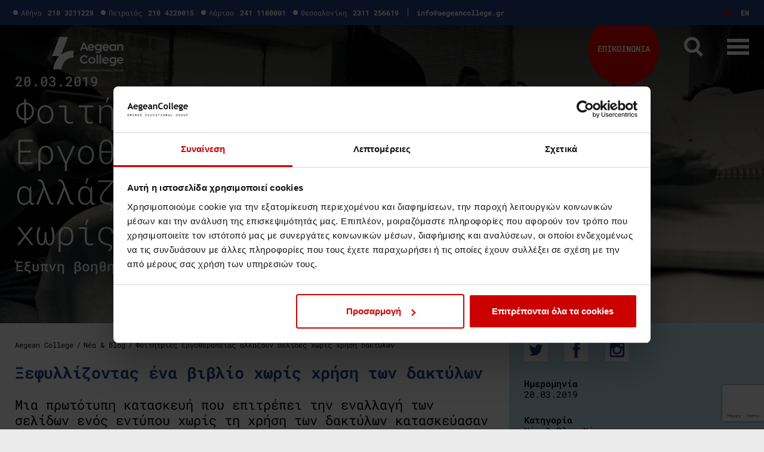

--- FILE ---
content_type: text/html; charset=UTF-8
request_url: https://aegeancollege.gr/ergotherapeia-kataskeues-selides/
body_size: 68466
content:
<!DOCTYPE html>
 <html lang="el">
  <head>
    
    
    
    
    <meta charset="utf-8">
    <meta name="viewport" content="width=device-width, initial-scale=1, shrink-to-fit=no">
    <meta name="facebook-domain-verification" content="n6h8zjhovnuozte8jq5wrcjgi9qzgh" />

    

    <style></style>

	
	<script type="text/javascript" id="contact-form-7-js-extra">
	/* <![CDATA[ */
	var wpcf7 = {"api":{"root":"https:\/\/aegeancollege.gr\/wp-json\/","namespace":"contact-form-7\/v1"},"cached":"1"};
	/* ]]> */
	</script>

    <script type="text/javascript" data-cookieconsent="ignore">
	window.dataLayer = window.dataLayer || [];

	function gtag() {
		dataLayer.
		push(arguments);
	}

	gtag("consent", "default", {
		ad_user_data: "denied",
		ad_personalization: "denied",
		ad_storage: "denied",
		analytics_storage: "denied",
		functionality_storage: "denied",
		personalization_storage: "denied",
		security_storage: "granted",
		wait_for_update: 500,
	});
	gtag("set", "ads_data_redaction", true);
	</script>
<script type="text/javascript" data-cookieconsent="ignore">
		(function (w, d, s, l, i) {
		w[l] = w[l] || [];
		w[l].push({'gtm.start': new Date().getTime(), event: 'gtm.js'});
		var f = d.getElementsByTagName(s)[0], j = d.createElement(s), dl = l !== 'dataLayer' ? '&l=' + l : '';
		j.async = true;
		j.src = 'https://www.googletagmanager.com/gtm.js?id=' + i + dl;
		f.parentNode.insertBefore(j, f);
	})(
		window,
		document,
		'script',
		'dataLayer',
		'GTM-P2C2XDR'
	);
</script>
<script type="text/javascript"
		id="Cookiebot"
		src="https://consent.cookiebot.com/uc.js"
		data-implementation="wp"
		data-cbid="0117a6d2-dd21-4a61-85bb-9b77c9ca237e"
						data-culture="EL"
				data-blockingmode="auto"
	 data-rocket-defer defer></script>
<meta name='robots' content='index, follow, max-image-preview:large, max-snippet:-1, max-video-preview:-1' />
	<style></style>
	<link rel="alternate" hreflang="el" href="https://aegeancollege.gr/ergotherapeia-kataskeues-selides/" />
<link rel="alternate" hreflang="x-default" href="https://aegeancollege.gr/ergotherapeia-kataskeues-selides/" />

<!-- Google Tag Manager for WordPress by gtm4wp.com -->
<script data-cfasync="false" data-pagespeed-no-defer>
	var gtm4wp_datalayer_name = "dataLayer";
	var dataLayer = dataLayer || [];
</script>
<!-- End Google Tag Manager for WordPress by gtm4wp.com -->
	<!-- This site is optimized with the Yoast SEO plugin v25.0 - https://yoast.com/wordpress/plugins/seo/ -->
	<title>Έξυπνη κατασκευή για την εναλλαγή των σελίδων χωρίς την χρήση δακτύλων</title><link rel="preload" data-rocket-preload as="font" href="https://fonts.gstatic.com/s/robotomono/v23/L0xoDF4xlVMF-BfR8bXMIjhOsXG-q2oeuFoqFrlnANW5CpmMSQ.woff2" crossorigin><link rel="preload" data-rocket-preload as="font" href="https://fonts.gstatic.com/s/robotomono/v23/L0xoDF4xlVMF-BfR8bXMIjhOsXG-q2oeuFoqFrlnANW6Cpk.woff2" crossorigin><link rel="preload" data-rocket-preload as="font" href="https://fonts.gstatic.com/s/robotomono/v23/L0x5DF4xlVMF-BfR8bXMIjhIq3-OXg.woff2" crossorigin><link rel="preload" data-rocket-preload as="font" href="https://fonts.gstatic.com/s/robotomono/v23/L0x5DF4xlVMF-BfR8bXMIjhLq38.woff2" crossorigin><style id="wpr-usedcss">.fluid-width-video-wrapper{width:100%;position:relative;padding:0}.fluid-width-video-wrapper embed,.fluid-width-video-wrapper iframe,.fluid-width-video-wrapper object{position:absolute;top:0;left:0;width:100%;height:100%}img.emoji{display:inline!important;border:none!important;box-shadow:none!important;height:1em!important;width:1em!important;margin:0 .07em!important;vertical-align:-.1em!important;background:0 0!important;padding:0!important}:where(.wp-block-button__link){border-radius:9999px;box-shadow:none;padding:calc(.667em + 2px) calc(1.333em + 2px);text-decoration:none}:root :where(.wp-block-button .wp-block-button__link.is-style-outline),:root :where(.wp-block-button.is-style-outline>.wp-block-button__link){border:2px solid;padding:.667em 1.333em}:root :where(.wp-block-button .wp-block-button__link.is-style-outline:not(.has-text-color)),:root :where(.wp-block-button.is-style-outline>.wp-block-button__link:not(.has-text-color)){color:currentColor}:root :where(.wp-block-button .wp-block-button__link.is-style-outline:not(.has-background)),:root :where(.wp-block-button.is-style-outline>.wp-block-button__link:not(.has-background)){background-color:initial;background-image:none}:where(.wp-block-calendar table:not(.has-background) th){background:#ddd}:where(.wp-block-columns){margin-bottom:1.75em}:where(.wp-block-columns.has-background){padding:1.25em 2.375em}:where(.wp-block-post-comments input[type=submit]){border:none}:where(.wp-block-cover-image:not(.has-text-color)),:where(.wp-block-cover:not(.has-text-color)){color:#fff}:where(.wp-block-cover-image.is-light:not(.has-text-color)),:where(.wp-block-cover.is-light:not(.has-text-color)){color:#000}:root :where(.wp-block-cover h1:not(.has-text-color)),:root :where(.wp-block-cover h2:not(.has-text-color)),:root :where(.wp-block-cover h3:not(.has-text-color)),:root :where(.wp-block-cover h4:not(.has-text-color)),:root :where(.wp-block-cover h5:not(.has-text-color)),:root :where(.wp-block-cover h6:not(.has-text-color)),:root :where(.wp-block-cover p:not(.has-text-color)){color:inherit}.wp-block-embed{overflow-wrap:break-word}.wp-block-embed :where(figcaption){margin-bottom:1em;margin-top:.5em}.wp-block-embed iframe{max-width:100%}.wp-block-embed__wrapper{position:relative}:where(.wp-block-file){margin-bottom:1.5em}:where(.wp-block-file__button){border-radius:2em;display:inline-block;padding:.5em 1em}:where(.wp-block-file__button):is(a):active,:where(.wp-block-file__button):is(a):focus,:where(.wp-block-file__button):is(a):hover,:where(.wp-block-file__button):is(a):visited{box-shadow:none;color:#fff;opacity:.85;text-decoration:none}:where(.wp-block-group.wp-block-group-is-layout-constrained){position:relative}:root :where(.wp-block-image.is-style-rounded img,.wp-block-image .is-style-rounded img){border-radius:9999px}:where(.wp-block-latest-comments:not([style*=line-height] .wp-block-latest-comments__comment)){line-height:1.1}:where(.wp-block-latest-comments:not([style*=line-height] .wp-block-latest-comments__comment-excerpt p)){line-height:1.8}:root :where(.wp-block-latest-posts.is-grid){padding:0}:root :where(.wp-block-latest-posts.wp-block-latest-posts__list){padding-left:0}ol,ul{box-sizing:border-box}:root :where(ul.has-background,ol.has-background){padding:1.25em 2.375em}:where(.wp-block-navigation.has-background .wp-block-navigation-item a:not(.wp-element-button)),:where(.wp-block-navigation.has-background .wp-block-navigation-submenu a:not(.wp-element-button)){padding:.5em 1em}:where(.wp-block-navigation .wp-block-navigation__submenu-container .wp-block-navigation-item a:not(.wp-element-button)),:where(.wp-block-navigation .wp-block-navigation__submenu-container .wp-block-navigation-submenu a:not(.wp-element-button)),:where(.wp-block-navigation .wp-block-navigation__submenu-container .wp-block-navigation-submenu button.wp-block-navigation-item__content),:where(.wp-block-navigation .wp-block-navigation__submenu-container .wp-block-pages-list__item button.wp-block-navigation-item__content){padding:.5em 1em}:root :where(p.has-background){padding:1.25em 2.375em}:where(p.has-text-color:not(.has-link-color)) a{color:inherit}:where(.wp-block-post-comments-form) input:not([type=submit]),:where(.wp-block-post-comments-form) textarea{border:1px solid #949494;font-family:inherit;font-size:1em}:where(.wp-block-post-comments-form) input:where(:not([type=submit]):not([type=checkbox])),:where(.wp-block-post-comments-form) textarea{padding:calc(.667em + 2px)}:where(.wp-block-post-excerpt){margin-bottom:var(--wp--style--block-gap);margin-top:var(--wp--style--block-gap)}:where(.wp-block-preformatted.has-background){padding:1.25em 2.375em}:where(.wp-block-search__button){border:1px solid #ccc;padding:6px 10px}:where(.wp-block-search__input){font-family:inherit;font-size:inherit;font-style:inherit;font-weight:inherit;letter-spacing:inherit;line-height:inherit;text-transform:inherit}:where(.wp-block-search__button-inside .wp-block-search__inside-wrapper){border:1px solid #949494;box-sizing:border-box;padding:4px}:where(.wp-block-search__button-inside .wp-block-search__inside-wrapper) .wp-block-search__input{border:none;border-radius:0;padding:0 4px}:where(.wp-block-search__button-inside .wp-block-search__inside-wrapper) .wp-block-search__input:focus{outline:0}:where(.wp-block-search__button-inside .wp-block-search__inside-wrapper) :where(.wp-block-search__button){padding:4px 8px}:root :where(.wp-block-separator.is-style-dots){height:auto;line-height:1;text-align:center}:root :where(.wp-block-separator.is-style-dots):before{color:currentColor;content:"···";font-family:serif;font-size:1.5em;letter-spacing:2em;padding-left:2em}:root :where(.wp-block-site-logo.is-style-rounded){border-radius:9999px}:root :where(.wp-block-site-title a){color:inherit}:where(.wp-block-social-links:not(.is-style-logos-only)) .wp-social-link{background-color:#f0f0f0;color:#444}:where(.wp-block-social-links:not(.is-style-logos-only)) .wp-social-link-amazon{background-color:#f90;color:#fff}:where(.wp-block-social-links:not(.is-style-logos-only)) .wp-social-link-bandcamp{background-color:#1ea0c3;color:#fff}:where(.wp-block-social-links:not(.is-style-logos-only)) .wp-social-link-behance{background-color:#0757fe;color:#fff}:where(.wp-block-social-links:not(.is-style-logos-only)) .wp-social-link-bluesky{background-color:#0a7aff;color:#fff}:where(.wp-block-social-links:not(.is-style-logos-only)) .wp-social-link-codepen{background-color:#1e1f26;color:#fff}:where(.wp-block-social-links:not(.is-style-logos-only)) .wp-social-link-deviantart{background-color:#02e49b;color:#fff}:where(.wp-block-social-links:not(.is-style-logos-only)) .wp-social-link-dribbble{background-color:#e94c89;color:#fff}:where(.wp-block-social-links:not(.is-style-logos-only)) .wp-social-link-dropbox{background-color:#4280ff;color:#fff}:where(.wp-block-social-links:not(.is-style-logos-only)) .wp-social-link-etsy{background-color:#f45800;color:#fff}:where(.wp-block-social-links:not(.is-style-logos-only)) .wp-social-link-facebook{background-color:#1778f2;color:#fff}:where(.wp-block-social-links:not(.is-style-logos-only)) .wp-social-link-fivehundredpx{background-color:#000;color:#fff}:where(.wp-block-social-links:not(.is-style-logos-only)) .wp-social-link-flickr{background-color:#0461dd;color:#fff}:where(.wp-block-social-links:not(.is-style-logos-only)) .wp-social-link-foursquare{background-color:#e65678;color:#fff}:where(.wp-block-social-links:not(.is-style-logos-only)) .wp-social-link-github{background-color:#24292d;color:#fff}:where(.wp-block-social-links:not(.is-style-logos-only)) .wp-social-link-goodreads{background-color:#eceadd;color:#382110}:where(.wp-block-social-links:not(.is-style-logos-only)) .wp-social-link-google{background-color:#ea4434;color:#fff}:where(.wp-block-social-links:not(.is-style-logos-only)) .wp-social-link-gravatar{background-color:#1d4fc4;color:#fff}:where(.wp-block-social-links:not(.is-style-logos-only)) .wp-social-link-instagram{background-color:#f00075;color:#fff}:where(.wp-block-social-links:not(.is-style-logos-only)) .wp-social-link-lastfm{background-color:#e21b24;color:#fff}:where(.wp-block-social-links:not(.is-style-logos-only)) .wp-social-link-linkedin{background-color:#0d66c2;color:#fff}:where(.wp-block-social-links:not(.is-style-logos-only)) .wp-social-link-mastodon{background-color:#3288d4;color:#fff}:where(.wp-block-social-links:not(.is-style-logos-only)) .wp-social-link-medium{background-color:#000;color:#fff}:where(.wp-block-social-links:not(.is-style-logos-only)) .wp-social-link-meetup{background-color:#f6405f;color:#fff}:where(.wp-block-social-links:not(.is-style-logos-only)) .wp-social-link-patreon{background-color:#000;color:#fff}:where(.wp-block-social-links:not(.is-style-logos-only)) .wp-social-link-pinterest{background-color:#e60122;color:#fff}:where(.wp-block-social-links:not(.is-style-logos-only)) .wp-social-link-pocket{background-color:#ef4155;color:#fff}:where(.wp-block-social-links:not(.is-style-logos-only)) .wp-social-link-reddit{background-color:#ff4500;color:#fff}:where(.wp-block-social-links:not(.is-style-logos-only)) .wp-social-link-skype{background-color:#0478d7;color:#fff}:where(.wp-block-social-links:not(.is-style-logos-only)) .wp-social-link-snapchat{background-color:#fefc00;color:#fff;stroke:#000}:where(.wp-block-social-links:not(.is-style-logos-only)) .wp-social-link-soundcloud{background-color:#ff5600;color:#fff}:where(.wp-block-social-links:not(.is-style-logos-only)) .wp-social-link-spotify{background-color:#1bd760;color:#fff}:where(.wp-block-social-links:not(.is-style-logos-only)) .wp-social-link-telegram{background-color:#2aabee;color:#fff}:where(.wp-block-social-links:not(.is-style-logos-only)) .wp-social-link-threads{background-color:#000;color:#fff}:where(.wp-block-social-links:not(.is-style-logos-only)) .wp-social-link-tiktok{background-color:#000;color:#fff}:where(.wp-block-social-links:not(.is-style-logos-only)) .wp-social-link-tumblr{background-color:#011835;color:#fff}:where(.wp-block-social-links:not(.is-style-logos-only)) .wp-social-link-twitch{background-color:#6440a4;color:#fff}:where(.wp-block-social-links:not(.is-style-logos-only)) .wp-social-link-twitter{background-color:#1da1f2;color:#fff}:where(.wp-block-social-links:not(.is-style-logos-only)) .wp-social-link-vimeo{background-color:#1eb7ea;color:#fff}:where(.wp-block-social-links:not(.is-style-logos-only)) .wp-social-link-vk{background-color:#4680c2;color:#fff}:where(.wp-block-social-links:not(.is-style-logos-only)) .wp-social-link-wordpress{background-color:#3499cd;color:#fff}:where(.wp-block-social-links:not(.is-style-logos-only)) .wp-social-link-whatsapp{background-color:#25d366;color:#fff}:where(.wp-block-social-links:not(.is-style-logos-only)) .wp-social-link-x{background-color:#000;color:#fff}:where(.wp-block-social-links:not(.is-style-logos-only)) .wp-social-link-yelp{background-color:#d32422;color:#fff}:where(.wp-block-social-links:not(.is-style-logos-only)) .wp-social-link-youtube{background-color:red;color:#fff}:where(.wp-block-social-links.is-style-logos-only) .wp-social-link{background:0 0}:where(.wp-block-social-links.is-style-logos-only) .wp-social-link svg{height:1.25em;width:1.25em}:where(.wp-block-social-links.is-style-logos-only) .wp-social-link-amazon{color:#f90}:where(.wp-block-social-links.is-style-logos-only) .wp-social-link-bandcamp{color:#1ea0c3}:where(.wp-block-social-links.is-style-logos-only) .wp-social-link-behance{color:#0757fe}:where(.wp-block-social-links.is-style-logos-only) .wp-social-link-bluesky{color:#0a7aff}:where(.wp-block-social-links.is-style-logos-only) .wp-social-link-codepen{color:#1e1f26}:where(.wp-block-social-links.is-style-logos-only) .wp-social-link-deviantart{color:#02e49b}:where(.wp-block-social-links.is-style-logos-only) .wp-social-link-dribbble{color:#e94c89}:where(.wp-block-social-links.is-style-logos-only) .wp-social-link-dropbox{color:#4280ff}:where(.wp-block-social-links.is-style-logos-only) .wp-social-link-etsy{color:#f45800}:where(.wp-block-social-links.is-style-logos-only) .wp-social-link-facebook{color:#1778f2}:where(.wp-block-social-links.is-style-logos-only) .wp-social-link-fivehundredpx{color:#000}:where(.wp-block-social-links.is-style-logos-only) .wp-social-link-flickr{color:#0461dd}:where(.wp-block-social-links.is-style-logos-only) .wp-social-link-foursquare{color:#e65678}:where(.wp-block-social-links.is-style-logos-only) .wp-social-link-github{color:#24292d}:where(.wp-block-social-links.is-style-logos-only) .wp-social-link-goodreads{color:#382110}:where(.wp-block-social-links.is-style-logos-only) .wp-social-link-google{color:#ea4434}:where(.wp-block-social-links.is-style-logos-only) .wp-social-link-gravatar{color:#1d4fc4}:where(.wp-block-social-links.is-style-logos-only) .wp-social-link-instagram{color:#f00075}:where(.wp-block-social-links.is-style-logos-only) .wp-social-link-lastfm{color:#e21b24}:where(.wp-block-social-links.is-style-logos-only) .wp-social-link-linkedin{color:#0d66c2}:where(.wp-block-social-links.is-style-logos-only) .wp-social-link-mastodon{color:#3288d4}:where(.wp-block-social-links.is-style-logos-only) .wp-social-link-medium{color:#000}:where(.wp-block-social-links.is-style-logos-only) .wp-social-link-meetup{color:#f6405f}:where(.wp-block-social-links.is-style-logos-only) .wp-social-link-patreon{color:#000}:where(.wp-block-social-links.is-style-logos-only) .wp-social-link-pinterest{color:#e60122}:where(.wp-block-social-links.is-style-logos-only) .wp-social-link-pocket{color:#ef4155}:where(.wp-block-social-links.is-style-logos-only) .wp-social-link-reddit{color:#ff4500}:where(.wp-block-social-links.is-style-logos-only) .wp-social-link-skype{color:#0478d7}:where(.wp-block-social-links.is-style-logos-only) .wp-social-link-snapchat{color:#fff;stroke:#000}:where(.wp-block-social-links.is-style-logos-only) .wp-social-link-soundcloud{color:#ff5600}:where(.wp-block-social-links.is-style-logos-only) .wp-social-link-spotify{color:#1bd760}:where(.wp-block-social-links.is-style-logos-only) .wp-social-link-telegram{color:#2aabee}:where(.wp-block-social-links.is-style-logos-only) .wp-social-link-threads{color:#000}:where(.wp-block-social-links.is-style-logos-only) .wp-social-link-tiktok{color:#000}:where(.wp-block-social-links.is-style-logos-only) .wp-social-link-tumblr{color:#011835}:where(.wp-block-social-links.is-style-logos-only) .wp-social-link-twitch{color:#6440a4}:where(.wp-block-social-links.is-style-logos-only) .wp-social-link-twitter{color:#1da1f2}:where(.wp-block-social-links.is-style-logos-only) .wp-social-link-vimeo{color:#1eb7ea}:where(.wp-block-social-links.is-style-logos-only) .wp-social-link-vk{color:#4680c2}:where(.wp-block-social-links.is-style-logos-only) .wp-social-link-whatsapp{color:#25d366}:where(.wp-block-social-links.is-style-logos-only) .wp-social-link-wordpress{color:#3499cd}:where(.wp-block-social-links.is-style-logos-only) .wp-social-link-x{color:#000}:where(.wp-block-social-links.is-style-logos-only) .wp-social-link-yelp{color:#d32422}:where(.wp-block-social-links.is-style-logos-only) .wp-social-link-youtube{color:red}:root :where(.wp-block-social-links .wp-social-link a){padding:.25em}:root :where(.wp-block-social-links.is-style-logos-only .wp-social-link a){padding:0}:root :where(.wp-block-social-links.is-style-pill-shape .wp-social-link a){padding-left:.66667em;padding-right:.66667em}:root :where(.wp-block-tag-cloud.is-style-outline){display:flex;flex-wrap:wrap;gap:1ch}:root :where(.wp-block-tag-cloud.is-style-outline a){border:1px solid;font-size:unset!important;margin-right:0;padding:1ch 2ch;text-decoration:none!important}:where(.wp-block-term-description){margin-bottom:var(--wp--style--block-gap);margin-top:var(--wp--style--block-gap)}:where(pre.wp-block-verse){font-family:inherit}:root{--wp--preset--font-size--normal:16px;--wp--preset--font-size--huge:42px}html :where(.has-border-color){border-style:solid}html :where([style*=border-top-color]){border-top-style:solid}html :where([style*=border-right-color]){border-right-style:solid}html :where([style*=border-bottom-color]){border-bottom-style:solid}html :where([style*=border-left-color]){border-left-style:solid}html :where([style*=border-width]){border-style:solid}html :where([style*=border-top-width]){border-top-style:solid}html :where([style*=border-right-width]){border-right-style:solid}html :where([style*=border-bottom-width]){border-bottom-style:solid}html :where([style*=border-left-width]){border-left-style:solid}html :where(img[class*=wp-image-]){height:auto;max-width:100%}:where(figure){margin:0 0 1em}html :where(.is-position-sticky){--wp-admin--admin-bar--position-offset:var(--wp-admin--admin-bar--height, 0px)}@media screen and (max-width:600px){html :where(.is-position-sticky){--wp-admin--admin-bar--position-offset:0px}}:root{--wp--preset--aspect-ratio--square:1;--wp--preset--aspect-ratio--4-3:4/3;--wp--preset--aspect-ratio--3-4:3/4;--wp--preset--aspect-ratio--3-2:3/2;--wp--preset--aspect-ratio--2-3:2/3;--wp--preset--aspect-ratio--16-9:16/9;--wp--preset--aspect-ratio--9-16:9/16;--wp--preset--color--black:#000000;--wp--preset--color--cyan-bluish-gray:#abb8c3;--wp--preset--color--white:#ffffff;--wp--preset--color--pale-pink:#f78da7;--wp--preset--color--vivid-red:#cf2e2e;--wp--preset--color--luminous-vivid-orange:#ff6900;--wp--preset--color--luminous-vivid-amber:#fcb900;--wp--preset--color--light-green-cyan:#7bdcb5;--wp--preset--color--vivid-green-cyan:#00d084;--wp--preset--color--pale-cyan-blue:#8ed1fc;--wp--preset--color--vivid-cyan-blue:#0693e3;--wp--preset--color--vivid-purple:#9b51e0;--wp--preset--gradient--vivid-cyan-blue-to-vivid-purple:linear-gradient(135deg,rgba(6, 147, 227, 1) 0%,rgb(155, 81, 224) 100%);--wp--preset--gradient--light-green-cyan-to-vivid-green-cyan:linear-gradient(135deg,rgb(122, 220, 180) 0%,rgb(0, 208, 130) 100%);--wp--preset--gradient--luminous-vivid-amber-to-luminous-vivid-orange:linear-gradient(135deg,rgba(252, 185, 0, 1) 0%,rgba(255, 105, 0, 1) 100%);--wp--preset--gradient--luminous-vivid-orange-to-vivid-red:linear-gradient(135deg,rgba(255, 105, 0, 1) 0%,rgb(207, 46, 46) 100%);--wp--preset--gradient--very-light-gray-to-cyan-bluish-gray:linear-gradient(135deg,rgb(238, 238, 238) 0%,rgb(169, 184, 195) 100%);--wp--preset--gradient--cool-to-warm-spectrum:linear-gradient(135deg,rgb(74, 234, 220) 0%,rgb(151, 120, 209) 20%,rgb(207, 42, 186) 40%,rgb(238, 44, 130) 60%,rgb(251, 105, 98) 80%,rgb(254, 248, 76) 100%);--wp--preset--gradient--blush-light-purple:linear-gradient(135deg,rgb(255, 206, 236) 0%,rgb(152, 150, 240) 100%);--wp--preset--gradient--blush-bordeaux:linear-gradient(135deg,rgb(254, 205, 165) 0%,rgb(254, 45, 45) 50%,rgb(107, 0, 62) 100%);--wp--preset--gradient--luminous-dusk:linear-gradient(135deg,rgb(255, 203, 112) 0%,rgb(199, 81, 192) 50%,rgb(65, 88, 208) 100%);--wp--preset--gradient--pale-ocean:linear-gradient(135deg,rgb(255, 245, 203) 0%,rgb(182, 227, 212) 50%,rgb(51, 167, 181) 100%);--wp--preset--gradient--electric-grass:linear-gradient(135deg,rgb(202, 248, 128) 0%,rgb(113, 206, 126) 100%);--wp--preset--gradient--midnight:linear-gradient(135deg,rgb(2, 3, 129) 0%,rgb(40, 116, 252) 100%);--wp--preset--font-size--small:13px;--wp--preset--font-size--medium:20px;--wp--preset--font-size--large:36px;--wp--preset--font-size--x-large:42px;--wp--preset--spacing--20:0.44rem;--wp--preset--spacing--30:0.67rem;--wp--preset--spacing--40:1rem;--wp--preset--spacing--50:1.5rem;--wp--preset--spacing--60:2.25rem;--wp--preset--spacing--70:3.38rem;--wp--preset--spacing--80:5.06rem;--wp--preset--shadow--natural:6px 6px 9px rgba(0, 0, 0, .2);--wp--preset--shadow--deep:12px 12px 50px rgba(0, 0, 0, .4);--wp--preset--shadow--sharp:6px 6px 0px rgba(0, 0, 0, .2);--wp--preset--shadow--outlined:6px 6px 0px -3px rgba(255, 255, 255, 1),6px 6px rgba(0, 0, 0, 1);--wp--preset--shadow--crisp:6px 6px 0px rgba(0, 0, 0, 1)}:where(.is-layout-flex){gap:.5em}:where(.is-layout-grid){gap:.5em}:where(.wp-block-post-template.is-layout-flex){gap:1.25em}:where(.wp-block-post-template.is-layout-grid){gap:1.25em}:where(.wp-block-columns.is-layout-flex){gap:2em}:where(.wp-block-columns.is-layout-grid){gap:2em}:root :where(.wp-block-pullquote){font-size:1.5em;line-height:1.6}.wpcf7 .screen-reader-response{position:absolute;overflow:hidden;clip:rect(1px,1px,1px,1px);clip-path:inset(50%);height:1px;width:1px;margin:-1px;padding:0;border:0;word-wrap:normal!important}.wpcf7 form .wpcf7-response-output{margin:2em .5em 1em;padding:.2em 1em;border:2px solid #00a0d2}.wpcf7 form.init .wpcf7-response-output,.wpcf7 form.resetting .wpcf7-response-output,.wpcf7 form.submitting .wpcf7-response-output{display:none}.wpcf7 form.sent .wpcf7-response-output{border-color:#46b450}.wpcf7 form.aborted .wpcf7-response-output,.wpcf7 form.failed .wpcf7-response-output{border-color:#dc3232}.wpcf7 form.spam .wpcf7-response-output{border-color:#f56e28}.wpcf7 form.invalid .wpcf7-response-output,.wpcf7 form.payment-required .wpcf7-response-output,.wpcf7 form.unaccepted .wpcf7-response-output{border-color:#ffb900}.wpcf7-form-control-wrap{position:relative}.wpcf7-not-valid-tip{color:#dc3232;font-size:1em;font-weight:400;display:block}.use-floating-validation-tip .wpcf7-not-valid-tip{position:relative;top:-2ex;left:1em;z-index:100;border:1px solid #dc3232;background:#fff;padding:.2em .8em;width:24em}.wpcf7-list-item{display:inline-block;margin:0 0 0 1em}.wpcf7-list-item-label::after,.wpcf7-list-item-label::before{content:" "}.wpcf7-spinner{visibility:hidden;display:inline-block;background-color:#23282d;opacity:.75;width:24px;height:24px;border:none;border-radius:100%;padding:0;margin:0 24px;position:relative}form.submitting .wpcf7-spinner{visibility:visible}.wpcf7-spinner::before{content:'';position:absolute;background-color:#fbfbfc;top:4px;left:4px;width:6px;height:6px;border:none;border-radius:100%;transform-origin:8px 8px;animation-name:spin;animation-duration:1s;animation-timing-function:linear;animation-iteration-count:infinite}@media (prefers-reduced-motion:reduce){.wpcf7-spinner::before{animation-name:blink;animation-duration:2s}}@keyframes spin{from{transform:rotate(0)}to{transform:rotate(360deg)}}@keyframes blink{from{opacity:0}50%{opacity:1}to{opacity:0}}.wpcf7 [inert]{opacity:.5}.wpcf7 input[type=file]{cursor:pointer}.wpcf7 input[type=file]:disabled{cursor:default}.wpcf7 .wpcf7-submit:disabled{cursor:not-allowed}.wpcf7 input[type=email],.wpcf7 input[type=tel],.wpcf7 input[type=url]{direction:ltr}@font-face{font-display:swap;font-family:'Roboto Mono';font-style:italic;font-weight:400;src:url(https://fonts.gstatic.com/s/robotomono/v23/L0xoDF4xlVMF-BfR8bXMIjhOsXG-q2oeuFoqFrlnANW5CpmMSQ.woff2) format('woff2');unicode-range:U+0370-0377,U+037A-037F,U+0384-038A,U+038C,U+038E-03A1,U+03A3-03FF}@font-face{font-display:swap;font-family:'Roboto Mono';font-style:italic;font-weight:400;src:url(https://fonts.gstatic.com/s/robotomono/v23/L0xoDF4xlVMF-BfR8bXMIjhOsXG-q2oeuFoqFrlnANW6Cpk.woff2) format('woff2');unicode-range:U+0000-00FF,U+0131,U+0152-0153,U+02BB-02BC,U+02C6,U+02DA,U+02DC,U+0304,U+0308,U+0329,U+2000-206F,U+20AC,U+2122,U+2191,U+2193,U+2212,U+2215,U+FEFF,U+FFFD}@font-face{font-display:swap;font-family:'Roboto Mono';font-style:normal;font-weight:300;src:url(https://fonts.gstatic.com/s/robotomono/v23/L0x5DF4xlVMF-BfR8bXMIjhIq3-OXg.woff2) format('woff2');unicode-range:U+0370-0377,U+037A-037F,U+0384-038A,U+038C,U+038E-03A1,U+03A3-03FF}@font-face{font-display:swap;font-family:'Roboto Mono';font-style:normal;font-weight:300;src:url(https://fonts.gstatic.com/s/robotomono/v23/L0x5DF4xlVMF-BfR8bXMIjhLq38.woff2) format('woff2');unicode-range:U+0000-00FF,U+0131,U+0152-0153,U+02BB-02BC,U+02C6,U+02DA,U+02DC,U+0304,U+0308,U+0329,U+2000-206F,U+20AC,U+2122,U+2191,U+2193,U+2212,U+2215,U+FEFF,U+FFFD}@font-face{font-display:swap;font-family:'Roboto Mono';font-style:normal;font-weight:400;src:url(https://fonts.gstatic.com/s/robotomono/v23/L0x5DF4xlVMF-BfR8bXMIjhIq3-OXg.woff2) format('woff2');unicode-range:U+0370-0377,U+037A-037F,U+0384-038A,U+038C,U+038E-03A1,U+03A3-03FF}@font-face{font-display:swap;font-family:'Roboto Mono';font-style:normal;font-weight:400;src:url(https://fonts.gstatic.com/s/robotomono/v23/L0x5DF4xlVMF-BfR8bXMIjhLq38.woff2) format('woff2');unicode-range:U+0000-00FF,U+0131,U+0152-0153,U+02BB-02BC,U+02C6,U+02DA,U+02DC,U+0304,U+0308,U+0329,U+2000-206F,U+20AC,U+2122,U+2191,U+2193,U+2212,U+2215,U+FEFF,U+FFFD}@font-face{font-display:swap;font-family:'Roboto Mono';font-style:normal;font-weight:500;src:url(https://fonts.gstatic.com/s/robotomono/v23/L0x5DF4xlVMF-BfR8bXMIjhIq3-OXg.woff2) format('woff2');unicode-range:U+0370-0377,U+037A-037F,U+0384-038A,U+038C,U+038E-03A1,U+03A3-03FF}@font-face{font-display:swap;font-family:'Roboto Mono';font-style:normal;font-weight:500;src:url(https://fonts.gstatic.com/s/robotomono/v23/L0x5DF4xlVMF-BfR8bXMIjhLq38.woff2) format('woff2');unicode-range:U+0000-00FF,U+0131,U+0152-0153,U+02BB-02BC,U+02C6,U+02DA,U+02DC,U+0304,U+0308,U+0329,U+2000-206F,U+20AC,U+2122,U+2191,U+2193,U+2212,U+2215,U+FEFF,U+FFFD}@font-face{font-display:swap;font-family:'Roboto Mono';font-style:normal;font-weight:700;src:url(https://fonts.gstatic.com/s/robotomono/v23/L0x5DF4xlVMF-BfR8bXMIjhIq3-OXg.woff2) format('woff2');unicode-range:U+0370-0377,U+037A-037F,U+0384-038A,U+038C,U+038E-03A1,U+03A3-03FF}@font-face{font-display:swap;font-family:'Roboto Mono';font-style:normal;font-weight:700;src:url(https://fonts.gstatic.com/s/robotomono/v23/L0x5DF4xlVMF-BfR8bXMIjhLq38.woff2) format('woff2');unicode-range:U+0000-00FF,U+0131,U+0152-0153,U+02BB-02BC,U+02C6,U+02DA,U+02DC,U+0304,U+0308,U+0329,U+2000-206F,U+20AC,U+2122,U+2191,U+2193,U+2212,U+2215,U+FEFF,U+FFFD}.mfp-arrow,.slick-slider,html{-webkit-tap-highlight-color:transparent}button,select{text-transform:none}.card,.mfp-title{word-wrap:break-word}.navbar-nav{-webkit-box-direction:normal}.modal-dialog,.slick-slide.dragging img,a.btn.disabled,fieldset:disabled a.btn{pointer-events:none}.no-js .owl-carousel{display:block}.owl-height{transition:height .5s ease-in-out}.mfp-bg{overflow:hidden}.mfp-arrow:after,.mfp-arrow:before,.mfp-container:before,.mfp-figure:after,.slick-track:after,.slick-track:before{content:''}.mfp-bg,.mfp-container,.mfp-wrap{left:0;height:100%;width:100%}.animated{-webkit-animation-duration:1s;animation-duration:1s;-webkit-animation-fill-mode:both;animation-fill-mode:both}@-webkit-keyframes swing{20%{-webkit-transform:rotate3d(0,0,1,15deg);transform:rotate3d(0,0,1,15deg)}40%{-webkit-transform:rotate3d(0,0,1,-10deg);transform:rotate3d(0,0,1,-10deg)}60%{-webkit-transform:rotate3d(0,0,1,5deg);transform:rotate3d(0,0,1,5deg)}80%{-webkit-transform:rotate3d(0,0,1,-5deg);transform:rotate3d(0,0,1,-5deg)}to{-webkit-transform:rotate3d(0,0,1,0deg);transform:rotate3d(0,0,1,0deg)}}@keyframes swing{20%{-webkit-transform:rotate3d(0,0,1,15deg);transform:rotate3d(0,0,1,15deg)}40%{-webkit-transform:rotate3d(0,0,1,-10deg);transform:rotate3d(0,0,1,-10deg)}60%{-webkit-transform:rotate3d(0,0,1,5deg);transform:rotate3d(0,0,1,5deg)}80%{-webkit-transform:rotate3d(0,0,1,-5deg);transform:rotate3d(0,0,1,-5deg)}to{-webkit-transform:rotate3d(0,0,1,0deg);transform:rotate3d(0,0,1,0deg)}}.swing{-webkit-transform-origin:top center;transform-origin:top center;-webkit-animation-name:swing;animation-name:swing}@-webkit-keyframes flip{from{-webkit-transform:perspective(400px) rotate3d(0,1,0,-360deg);transform:perspective(400px) rotate3d(0,1,0,-360deg);-webkit-animation-timing-function:ease-out;animation-timing-function:ease-out}40%{-webkit-transform:perspective(400px) translate3d(0,0,150px) rotate3d(0,1,0,-190deg);transform:perspective(400px) translate3d(0,0,150px) rotate3d(0,1,0,-190deg);-webkit-animation-timing-function:ease-out;animation-timing-function:ease-out}50%{-webkit-transform:perspective(400px) translate3d(0,0,150px) rotate3d(0,1,0,-170deg);transform:perspective(400px) translate3d(0,0,150px) rotate3d(0,1,0,-170deg);-webkit-animation-timing-function:ease-in;animation-timing-function:ease-in}80%{-webkit-transform:perspective(400px) scale3d(.95,.95,.95);transform:perspective(400px) scale3d(.95,.95,.95);-webkit-animation-timing-function:ease-in;animation-timing-function:ease-in}to{-webkit-transform:perspective(400px);transform:perspective(400px);-webkit-animation-timing-function:ease-in;animation-timing-function:ease-in}}@keyframes flip{from{-webkit-transform:perspective(400px) rotate3d(0,1,0,-360deg);transform:perspective(400px) rotate3d(0,1,0,-360deg);-webkit-animation-timing-function:ease-out;animation-timing-function:ease-out}40%{-webkit-transform:perspective(400px) translate3d(0,0,150px) rotate3d(0,1,0,-190deg);transform:perspective(400px) translate3d(0,0,150px) rotate3d(0,1,0,-190deg);-webkit-animation-timing-function:ease-out;animation-timing-function:ease-out}50%{-webkit-transform:perspective(400px) translate3d(0,0,150px) rotate3d(0,1,0,-170deg);transform:perspective(400px) translate3d(0,0,150px) rotate3d(0,1,0,-170deg);-webkit-animation-timing-function:ease-in;animation-timing-function:ease-in}80%{-webkit-transform:perspective(400px) scale3d(.95,.95,.95);transform:perspective(400px) scale3d(.95,.95,.95);-webkit-animation-timing-function:ease-in;animation-timing-function:ease-in}to{-webkit-transform:perspective(400px);transform:perspective(400px);-webkit-animation-timing-function:ease-in;animation-timing-function:ease-in}}.animated.flip{-webkit-backface-visibility:visible;backface-visibility:visible;-webkit-animation-name:flip;animation-name:flip}.slick-loading .slick-slide,.slick-loading .slick-track{visibility:hidden}.mfp-bg{top:0;z-index:1042;position:fixed;background:#0b0b0b;opacity:.8}.mfp-wrap{top:0;z-index:1043;position:fixed;outline:0!important;-webkit-backface-visibility:hidden}.mfp-container{text-align:center;position:absolute;top:0;padding:0 8px;box-sizing:border-box}.mfp-container:before{display:inline-block;height:100%;vertical-align:middle}.mfp-align-top .mfp-container:before{display:none}.mfp-ajax-cur{cursor:progress}.mfp-zoom-out-cur{cursor:-moz-zoom-out;cursor:-webkit-zoom-out;cursor:zoom-out}.mfp-arrow,.mfp-close,.mfp-counter{-webkit-user-select:none;-moz-user-select:none;user-select:none}.btn,.slick-slider{-webkit-user-select:none;-moz-user-select:none;-ms-user-select:none}.mfp-loading.mfp-figure{display:none}.mfp-close{color:#fff}button.mfp-arrow,button.mfp-close{overflow:visible;cursor:pointer;background:0 0;border:0;-webkit-appearance:none;display:block;outline:0;padding:0;z-index:1046;box-shadow:none;touch-action:manipulation}.mfp-figure:after,.mfp-iframe-scaler iframe{box-shadow:0 0 8px rgba(0,0,0,.6);position:absolute;left:0}button::-moz-focus-inner{padding:0;border:0}.mfp-close{width:44px;height:44px;line-height:44px;position:absolute;right:0;top:0;text-decoration:none;text-align:center;opacity:.65;padding:0 0 18px 10px;font-style:normal;font-size:28px;font-family:Arial,Baskerville,monospace}.mfp-close:focus,.mfp-close:hover{opacity:1}.mfp-close:active{top:1px}.mfp-close-btn-in .mfp-close{color:#333}.mfp-counter{position:absolute;top:0;right:0;color:#ccc;font-size:12px;line-height:18px;white-space:nowrap}.mfp-figure,img.mfp-img{line-height:0}.mfp-arrow{position:absolute;opacity:.65;margin:0;top:50%;margin-top:-55px;padding:0;width:90px;height:110px}.mfp-arrow:active{margin-top:-54px}.mfp-arrow:focus,.mfp-arrow:hover{opacity:1}.mfp-arrow:after,.mfp-arrow:before{display:block;width:0;height:0;position:absolute;left:0;top:0;margin-top:35px;margin-left:35px;border:inset transparent}.mfp-arrow:after{border-top-width:13px;border-bottom-width:13px;top:8px}.mfp-arrow:before{border-top-width:21px;border-bottom-width:21px;opacity:.7}img.mfp-img,legend{max-width:100%}.mfp-iframe-scaler{width:100%;height:0;overflow:hidden;padding-top:56.25%}.mfp-iframe-scaler iframe{display:block;top:0;width:100%;height:100%;background:#000}.mfp-figure:after,img.mfp-img{width:auto;height:auto;display:block}img.mfp-img{box-sizing:border-box;padding:40px 0;margin:0 auto}.mfp-figure:after{top:40px;bottom:40px;right:0;z-index:-1;background:#444}.mfp-figure figure{margin:0}.mfp-bottom-bar{margin-top:-36px;position:absolute;top:100%;left:0;width:100%;cursor:auto}.mfp-title{text-align:left;line-height:18px;color:#f3f3f3;padding-right:36px}.select2-container .select2-selection--single .select2-selection__clear,.slick-list,.slick-slider,.slick-track{position:relative}body,caption{text-align:left}@media all and (max-width:900px){.mfp-arrow{-webkit-transform:scale(.75);transform:scale(.75)}.mfp-container{padding-left:6px;padding-right:6px}}.slick-slider{display:block;box-sizing:border-box;user-select:none;-webkit-touch-callout:none;-khtml-user-select:none;-ms-touch-action:pan-y;touch-action:pan-y}.slick-list{display:block;overflow:hidden;margin:0;padding:0}.slick-list:focus{outline:0}.slick-list.dragging{cursor:pointer;cursor:hand}.slick-slider .slick-list,.slick-slider .slick-track{-webkit-transform:translate3d(0,0,0);-moz-transform:translate3d(0,0,0);-ms-transform:translate3d(0,0,0);-o-transform:translate3d(0,0,0);transform:translate3d(0,0,0)}.slick-track{top:0;left:0;display:block;margin-left:auto;margin-right:auto}.slick-track:after,.slick-track:before{display:table}.slick-track:after{clear:both}.slick-slide{display:none;float:left;height:100%;min-height:1px}[dir=rtl] .slick-slide{float:right}.slick-slide img{display:block}.slick-slide.slick-loading img{display:none}.slick-initialized .slick-slide{display:block}.slick-vertical .slick-slide{display:block;height:auto;border:1px solid transparent}.slick-arrow.slick-hidden{display:none}.select2-container{box-sizing:border-box;display:inline-block;margin:0;position:relative;vertical-align:middle}.select2-container .select2-selection--single{box-sizing:border-box;cursor:pointer;display:block;height:28px;user-select:none;-webkit-user-select:none}.select2-container .select2-selection--single .select2-selection__rendered{display:block;padding-left:8px;padding-right:20px;overflow:hidden;text-overflow:ellipsis;white-space:nowrap}.select2-container[dir=rtl] .select2-selection--single .select2-selection__rendered{padding-right:8px;padding-left:20px}.select2-container .select2-selection--multiple{box-sizing:border-box;cursor:pointer;display:block;min-height:32px;user-select:none;-webkit-user-select:none}.select2-container .select2-selection--multiple .select2-selection__rendered{display:inline-block;overflow:hidden;padding-left:8px;text-overflow:ellipsis;white-space:nowrap}.select2-container .select2-search--inline{float:left}.select2-container .select2-search--inline .select2-search__field{box-sizing:border-box;border:none;font-size:100%;margin-top:5px;padding:0}.select2-container .select2-search--inline .select2-search__field::-webkit-search-cancel-button{-webkit-appearance:none}.select2-dropdown{background-color:#fff;border:1px solid #aaa;border-radius:4px;box-sizing:border-box;display:block;position:absolute;left:-100000px;width:100%;z-index:1051}.select2-results{display:block}.select2-results__options{list-style:none;margin:0;padding:0}.select2-results__option{padding:6px;user-select:none;-webkit-user-select:none}.select2-results__option[aria-selected]{cursor:pointer}.select2-container--open .select2-dropdown{left:0}.select2-container--open .select2-dropdown--above{border-bottom:none;border-bottom-left-radius:0;border-bottom-right-radius:0}.select2-container--open .select2-dropdown--below{border-top:none;border-top-left-radius:0;border-top-right-radius:0}.select2-search--dropdown{display:block;padding:4px}.select2-search--dropdown .select2-search__field{padding:4px;width:100%;box-sizing:border-box}.select2-search--dropdown .select2-search__field::-webkit-search-cancel-button{-webkit-appearance:none}.select2-search--dropdown.select2-search--hide{display:none}.select2-hidden-accessible{border:0!important;clip:rect(0 0 0 0)!important;-webkit-clip-path:inset(50%)!important;clip-path:inset(50%)!important;height:1px!important;overflow:hidden!important;padding:0!important;position:absolute!important;width:1px!important;white-space:nowrap!important}textarea{overflow:auto}legend{line-height:inherit}legend{width:100%}.dropdown-menu,.popover{background-clip:padding-box}.btn:not(:disabled):not(.disabled).active,.btn:not(:disabled):not(.disabled):active{background-image:none}ol,p,ul{margin-bottom:1rem}h1,h2,h3,label{margin-bottom:.5rem}aside,figcaption,figure,footer,header,legend,main,nav,section{display:block}button,input{overflow:visible}label,output{display:inline-block}[data-aos][data-aos][data-aos-duration="100"],body[data-aos-duration="100"] [data-aos]{transition-duration:.1s}[data-aos][data-aos][data-aos-delay="100"],body[data-aos-delay="100"] [data-aos]{transition-delay:0}[data-aos][data-aos][data-aos-delay="100"].aos-animate,body[data-aos-delay="100"] [data-aos].aos-animate{transition-delay:.1s}[data-aos][data-aos][data-aos-duration="400"],body[data-aos-duration="400"] [data-aos]{transition-duration:.4s}[data-aos][data-aos][data-aos-delay="400"],body[data-aos-delay="400"] [data-aos]{transition-delay:0}[data-aos][data-aos][data-aos-delay="400"].aos-animate,body[data-aos-delay="400"] [data-aos].aos-animate{transition-delay:.4s}[data-aos][data-aos][data-aos-duration="550"],body[data-aos-duration="550"] [data-aos]{transition-duration:.55s}[data-aos][data-aos][data-aos-delay="550"],body[data-aos-delay="550"] [data-aos]{transition-delay:0}[data-aos][data-aos][data-aos-delay="550"].aos-animate,body[data-aos-delay="550"] [data-aos].aos-animate{transition-delay:.55s}[data-aos][data-aos][data-aos-duration="600"],body[data-aos-duration="600"] [data-aos]{transition-duration:.6s}[data-aos][data-aos][data-aos-delay="600"],body[data-aos-delay="600"] [data-aos]{transition-delay:0}[data-aos][data-aos][data-aos-delay="600"].aos-animate,body[data-aos-delay="600"] [data-aos].aos-animate{transition-delay:.6s}[data-aos][data-aos][data-aos-duration="1200"],body[data-aos-duration="1200"] [data-aos]{transition-duration:1.2s}[data-aos][data-aos][data-aos-delay="1200"],body[data-aos-delay="1200"] [data-aos]{transition-delay:0}[data-aos][data-aos][data-aos-delay="1200"].aos-animate,body[data-aos-delay="1200"] [data-aos].aos-animate{transition-delay:1.2s}[data-aos][data-aos][data-aos-duration="2000"],body[data-aos-duration="2000"] [data-aos]{transition-duration:2s}[data-aos][data-aos][data-aos-delay="2000"],body[data-aos-delay="2000"] [data-aos]{transition-delay:0}[data-aos][data-aos][data-aos-delay="2000"].aos-animate,body[data-aos-delay="2000"] [data-aos].aos-animate{transition-delay:2s}[data-aos][data-aos][data-aos-easing=linear],body[data-aos-easing=linear] [data-aos]{transition-timing-function:cubic-bezier(.25,.25,.75,.75)}[data-aos][data-aos][data-aos-easing=ease],body[data-aos-easing=ease] [data-aos]{transition-timing-function:ease}[data-aos][data-aos][data-aos-easing=ease-in-out],body[data-aos-easing=ease-in-out] [data-aos]{transition-timing-function:ease-in-out}[data-aos^=fade][data-aos^=fade]{opacity:0;transition-property:opacity,transform}[data-aos^=fade][data-aos^=fade].aos-animate{opacity:1;transform:translate(0)}[data-aos^=zoom][data-aos^=zoom]{opacity:0;transition-property:opacity,transform}[data-aos^=zoom][data-aos^=zoom].aos-animate{opacity:1;transform:translate(0) scale(1)}[data-aos^=slide][data-aos^=slide]{transition-property:transform}[data-aos^=slide][data-aos^=slide].aos-animate{transform:translate(0)}[data-aos=slide-up]{transform:translateY(100%)}[data-aos^=flip][data-aos^=flip]{backface-visibility:hidden;transition-property:transform}:root{--blue:#007bff;--indigo:#6610f2;--purple:#6f42c1;--pink:#e83e8c;--red:#dc3545;--orange:#fd7e14;--yellow:#ffc107;--green:#28a745;--teal:#20c997;--cyan:#17a2b8;--white:#fff;--gray:#6c757d;--gray-dark:#343a40;--primary:#007bff;--secondary:#6c757d;--success:#28a745;--info:#17a2b8;--warning:#ffc107;--danger:#dc3545;--light:#f8f9fa;--dark:#343a40;--breakpoint-xs:0;--breakpoint-sm:576px;--breakpoint-md:768px;--breakpoint-lg:992px;--breakpoint-xl:1200px;--font-family-sans-serif:-apple-system,BlinkMacSystemFont,"Segoe UI",Roboto,"Helvetica Neue",Arial,sans-serif,"Apple Color Emoji","Segoe UI Emoji","Segoe UI Symbol";--font-family-monospace:SFMono-Regular,Menlo,Monaco,Consolas,"Liberation Mono","Courier New",monospace}*,::after,::before{box-sizing:border-box}html{font-family:sans-serif;line-height:1.15;-webkit-text-size-adjust:100%;-ms-text-size-adjust:100%;-ms-overflow-style:scrollbar}@-ms-viewport{width:device-width}body{margin:0;font-weight:400;background-color:#fff}[tabindex="-1"]:focus{outline:0!important}h1,h2,h3,ol,p,ul{margin-top:0}.btn:not(:disabled):not(.disabled),.navbar-toggler:not(:disabled):not(.disabled){cursor:pointer}ol ol,ol ul,ul ol,ul ul{margin-bottom:0}b,strong{font-weight:bolder}a{background-color:transparent;-webkit-text-decoration-skip:objects}a:not([href]):not([tabindex]),a:not([href]):not([tabindex]):focus,a:not([href]):not([tabindex]):hover{color:inherit;text-decoration:none}a:not([href]):not([tabindex]):focus{outline:0}code,samp{font-size:1em}img{vertical-align:middle;border-style:none}svg:not(:root){overflow:hidden}table{border-collapse:collapse}caption{padding-top:.75rem;padding-bottom:.75rem;color:#6c757d;caption-side:bottom}button{border-radius:0}button,input,optgroup,select,textarea{margin:0;font-family:inherit;font-size:inherit;line-height:inherit}[type=reset],[type=submit],button,html [type=button]{-webkit-appearance:button}[type=button]::-moz-focus-inner,[type=reset]::-moz-focus-inner,[type=submit]::-moz-focus-inner,button::-moz-focus-inner{padding:0;border-style:none}input[type=checkbox],input[type=radio]{box-sizing:border-box;padding:0}input[type=date]{-webkit-appearance:listbox}textarea{resize:vertical}fieldset{min-width:0;padding:0;margin:0;border:0}legend{padding:0;margin-bottom:.5rem;font-size:1.5rem;color:inherit;white-space:normal}.btn,.dropdown-item{white-space:nowrap}progress{vertical-align:baseline}[type=number]::-webkit-inner-spin-button,[type=number]::-webkit-outer-spin-button{height:auto}[type=search]{outline-offset:-2px;-webkit-appearance:none}[type=search]::-webkit-search-cancel-button,[type=search]::-webkit-search-decoration{-webkit-appearance:none}::-webkit-file-upload-button{font:inherit;-webkit-appearance:button}template{display:none}[hidden]{display:none!important}h1,h2,h3{margin-bottom:.5rem;font-family:inherit;font-weight:500;line-height:1.2;color:inherit}h1{font-size:2.5rem}h2{font-size:2rem}h3{font-size:1.75rem}code{font-size:87.5%}a>code{color:inherit}code,samp{font-family:SFMono-Regular,Menlo,Monaco,Consolas,"Liberation Mono","Courier New",monospace}code{color:#e83e8c;word-break:break-word}.container{padding-right:15px;padding-left:15px;margin-right:auto;margin-left:auto}.btn,.dropdown-item{font-weight:400}@media (min-width:576px){.container{max-width:540px}}@media (min-width:768px){.container{max-width:720px}}@media (min-width:992px){.container{max-width:960px}}@media (min-width:1200px){.container{max-width:1140px}}.row{display:-webkit-box;display:-ms-flexbox;display:flex;-ms-flex-wrap:wrap;flex-wrap:wrap;margin-right:-15px;margin-left:-15px}.no-gutters>[class*=col-]{padding-right:0;padding-left:0}.col-10,.col-12,.col-md,.col-md-10,.col-md-12,.col-md-6,.col-md-7,.col-md-8,.col-xl-12,.col-xl-4,.col-xl-6,.col-xl-8{position:relative;width:100%;min-height:1px;padding-right:15px;padding-left:15px}.col-10{-webkit-box-flex:0}.col-10{-ms-flex:0 0 83.333333%;flex:0 0 83.333333%;max-width:83.333333%}.col-12{-webkit-box-flex:0;-ms-flex:0 0 100%;flex:0 0 100%;max-width:100%}.order-1{-webkit-box-ordinal-group:2;-ms-flex-order:1;order:1}.order-2{-webkit-box-ordinal-group:3;-ms-flex-order:2;order:2}.order-3{-webkit-box-ordinal-group:4;-ms-flex-order:3;order:3}.order-5{-webkit-box-ordinal-group:6;-ms-flex-order:5;order:5}@media (min-width:768px){.col-md{-ms-flex-preferred-size:0;flex-basis:0;-webkit-box-flex:1;-ms-flex-positive:1;flex-grow:1;max-width:100%}.col-md-6{-webkit-box-flex:0;-ms-flex:0 0 50%;flex:0 0 50%;max-width:50%}.col-md-7{-webkit-box-flex:0;-ms-flex:0 0 58.333333%;flex:0 0 58.333333%;max-width:58.333333%}.col-md-8{-webkit-box-flex:0;-ms-flex:0 0 66.666667%;flex:0 0 66.666667%;max-width:66.666667%}.col-md-10{-webkit-box-flex:0;-ms-flex:0 0 83.333333%;flex:0 0 83.333333%;max-width:83.333333%}.col-md-12{-webkit-box-flex:0;-ms-flex:0 0 100%;flex:0 0 100%;max-width:100%}.order-md-1{-webkit-box-ordinal-group:2;-ms-flex-order:1;order:1}.order-md-2{-webkit-box-ordinal-group:3;-ms-flex-order:2;order:2}.order-md-3{-webkit-box-ordinal-group:4;-ms-flex-order:3;order:3}.order-md-4{-webkit-box-ordinal-group:5;-ms-flex-order:4;order:4}}@media (min-width:1200px){.col-xl-4{-webkit-box-flex:0;-ms-flex:0 0 33.333333%;flex:0 0 33.333333%;max-width:33.333333%}.col-xl-6{-webkit-box-flex:0;-ms-flex:0 0 50%;flex:0 0 50%;max-width:50%}.col-xl-8{-webkit-box-flex:0;-ms-flex:0 0 66.666667%;flex:0 0 66.666667%;max-width:66.666667%}.col-xl-12{-webkit-box-flex:0;-ms-flex:0 0 100%;flex:0 0 100%;max-width:100%}.order-xl-1{-webkit-box-ordinal-group:2;-ms-flex-order:1;order:1}.order-xl-2{-webkit-box-ordinal-group:3;-ms-flex-order:2;order:2}.order-xl-3{-webkit-box-ordinal-group:4;-ms-flex-order:3;order:3}.order-xl-5{-webkit-box-ordinal-group:6;-ms-flex-order:5;order:5}}.table{width:100%;max-width:100%;margin-bottom:1rem;background-color:transparent}.table tbody+tbody{border-top:2px solid #dee2e6}.table .table{background-color:#fff}.collapsing,.modal,.modal-open,.progress{overflow:hidden}.collapsing,.dropdown,.dropup{position:relative}.btn{display:inline-block;text-align:center;vertical-align:middle;user-select:none;border:1px solid transparent;padding:.375rem .75rem;font-size:1rem;line-height:1.5;border-radius:.25rem;transition:color .15s ease-in-out,background-color .15s ease-in-out,border-color .15s ease-in-out,box-shadow .15s ease-in-out}.btn:focus,.btn:hover{text-decoration:none}.btn.focus,.btn:focus{outline:0;box-shadow:0 0 0 .2rem rgba(0,123,255,.25)}.btn.disabled,.btn:disabled{opacity:.65}.dropdown-toggle::after,.dropup .dropdown-toggle::after{width:0;height:0;vertical-align:.255em;content:""}.fade{opacity:0;transition:opacity .15s linear}.fade.show{opacity:1}.collapse{display:none}.collapse.show{display:block}tr.collapse.show{display:table-row}tbody.collapse.show{display:table-row-group}.collapsing{height:0;transition:height .35s ease}.dropdown-toggle::after{display:inline-block;margin-left:.255em;border-top:.3em solid;border-right:.3em solid transparent;border-bottom:0;border-left:.3em solid transparent}.dropdown-toggle:empty::after{margin-left:0}.dropdown-menu{position:absolute;top:100%;left:0;z-index:1000;display:none;float:left;min-width:10rem;padding:.5rem 0;margin:.125rem 0 0;font-size:1rem;color:#212529;text-align:left;list-style:none;background-color:#fff;border:1px solid rgba(0,0,0,.15);border-radius:.25rem}.dropup .dropdown-menu{margin-top:0;margin-bottom:.125rem}.dropup .dropdown-toggle::after{display:inline-block;margin-left:.255em;border-top:0;border-right:.3em solid transparent;border-bottom:.3em solid;border-left:.3em solid transparent}.dropleft .dropdown-toggle::before,.dropright .dropdown-toggle::after{width:0;content:"";border-top:.3em solid transparent;border-bottom:.3em solid transparent;height:0}.dropup .dropdown-toggle:empty::after{margin-left:0}.dropright .dropdown-menu{margin-top:0;margin-left:.125rem}.dropright .dropdown-toggle::after{display:inline-block;margin-left:.255em;border-left:.3em solid;vertical-align:0}.dropright .dropdown-toggle:empty::after{margin-left:0}.dropleft .dropdown-menu{margin-top:0;margin-right:.125rem}.dropleft .dropdown-toggle::after{width:0;height:0;margin-left:.255em;vertical-align:.255em;content:"";display:none}.dropleft .dropdown-toggle::before{display:inline-block;margin-right:.255em;border-right:.3em solid;vertical-align:0}.dropleft .dropdown-toggle:empty::after{margin-left:0}.dropdown-item{display:block;width:100%;padding:.25rem 1.5rem;clear:both;color:#212529;text-align:inherit;background-color:transparent;border:0}.dropdown-item:focus,.dropdown-item:hover{color:#16181b;text-decoration:none;background-color:#f8f9fa}.dropdown-item.active,.dropdown-item:active{color:#fff;text-decoration:none;background-color:#007bff}.dropdown-item.disabled,.dropdown-item:disabled{color:#6c757d;background-color:transparent}.dropdown-menu.show{display:block}.navbar{display:-webkit-box;display:-ms-flexbox;-ms-flex-wrap:wrap}.popover .arrow::after,.popover .arrow::before,.tooltip .arrow::before{content:""}.nav-link,.navbar{padding:.5rem 1rem}.nav-link{display:block}.nav-link:focus,.nav-link:hover{text-decoration:none}.nav-link.disabled{color:#6c757d}.navbar{position:relative;display:flex;flex-wrap:wrap;-webkit-box-align:center;-ms-flex-align:center;align-items:center;-webkit-box-pack:justify;-ms-flex-pack:justify;justify-content:space-between}.navbar>.container{display:-webkit-box;display:-ms-flexbox;display:flex;-ms-flex-wrap:wrap;flex-wrap:wrap;-webkit-box-align:center;-ms-flex-align:center;align-items:center;-webkit-box-pack:justify;-ms-flex-pack:justify;justify-content:space-between}.card,.navbar-nav{display:-webkit-box;display:-ms-flexbox}.navbar-nav{display:flex;-webkit-box-orient:vertical;-ms-flex-direction:column;flex-direction:column;padding-left:0;margin-bottom:0;list-style:none}.navbar-nav .nav-link{padding-right:0;padding-left:0}.navbar-nav .dropdown-menu{position:static;float:none}.navbar-toggler{padding:.25rem .75rem;font-size:1.25rem;line-height:1;background-color:transparent;border:1px solid transparent;border-radius:.25rem}.navbar-toggler:focus,.navbar-toggler:hover{text-decoration:none}.card{-webkit-box-orient:vertical;-webkit-box-direction:normal}.card{position:relative;display:flex;-ms-flex-direction:column;flex-direction:column;min-width:0;background-color:#fff;background-clip:border-box}.card>.list-group:first-child .list-group-item:first-child{border-top-left-radius:.25rem;border-top-right-radius:.25rem}.card>.list-group:last-child .list-group-item:last-child{border-bottom-right-radius:.25rem;border-bottom-left-radius:.25rem}.alert{position:relative}.list-group{-webkit-box-orient:vertical;-webkit-box-direction:normal}.breadcrumb{display:-webkit-box;display:-ms-flexbox;display:flex;-ms-flex-wrap:wrap;flex-wrap:wrap;margin-bottom:1rem;list-style:none;background-color:#e9ecef}.breadcrumb-item+.breadcrumb-item::before{display:inline-block;padding-right:.5rem;padding-left:.5rem;color:#6c757d;content:"/"}.progress{display:-webkit-box;display:-ms-flexbox}.breadcrumb-item+.breadcrumb-item:hover::before{text-decoration:none}.breadcrumb-item.active{color:#6c757d}.popover-body,.popover-header{padding:.5rem .75rem}.archive-categories a,.close:not(:disabled):not(.disabled),.position-cover-video,button,input[type=submit]{cursor:pointer}.close{font-weight:700;line-height:1}.alert{padding:.75rem 1.25rem;margin-bottom:1rem;border:1px solid transparent;border-radius:.25rem}.progress{display:flex;height:1rem;font-size:.75rem;background-color:#e9ecef;border-radius:.25rem}.media{display:-webkit-box;display:-ms-flexbox}.media{display:flex;-webkit-box-align:start;-ms-flex-align:start;align-items:flex-start}.list-group{display:-webkit-box;display:-ms-flexbox}.list-group{display:flex;-ms-flex-direction:column;flex-direction:column;padding-left:0;margin-bottom:0}.list-group-item{position:relative;display:block;padding:.75rem 1.25rem;margin-bottom:-1px;background-color:#fff;border:1px solid rgba(0,0,0,.125)}.list-group-item:first-child{border-top-left-radius:.25rem;border-top-right-radius:.25rem}.list-group-item:last-child{margin-bottom:0;border-bottom-right-radius:.25rem;border-bottom-left-radius:.25rem}.list-group-item:focus,.list-group-item:hover{z-index:1;text-decoration:none}.list-group-item.disabled,.list-group-item:disabled{color:#6c757d;background-color:#fff}.list-group-item.active{z-index:2;color:#fff;background-color:#007bff;border-color:#007bff}.close{float:right;font-size:1.5rem;color:#000;text-shadow:0 1px 0 #fff;opacity:.5}.popover,.tooltip{font-family:-apple-system,BlinkMacSystemFont,"Segoe UI",Roboto,"Helvetica Neue",Arial,sans-serif,"Apple Color Emoji","Segoe UI Emoji","Segoe UI Symbol";font-style:normal;font-weight:400;text-transform:none;letter-spacing:normal;word-break:normal;word-spacing:normal;white-space:normal;line-break:auto;font-size:.875rem;word-wrap:break-word;text-decoration:none}.popover,.tooltip{line-height:1.5}.popover,.tooltip{text-shadow:none}.close:focus,.close:hover{color:#000;text-decoration:none;opacity:.75}button.close{padding:0;background-color:transparent;border:0;-webkit-appearance:none}.modal{position:fixed;top:0;right:0;bottom:0;left:0;z-index:1050;display:none;outline:0}.modal-open .modal{overflow-x:hidden;overflow-y:auto}.modal-dialog{position:relative;width:auto;margin:.5rem}.modal.fade .modal-dialog{transition:-webkit-transform .3s ease-out;transition:transform .3s ease-out;transition:transform .3s ease-out,-webkit-transform .3s ease-out;-webkit-transform:translate(0,-25%);transform:translate(0,-25%)}.modal.show .modal-dialog{-webkit-transform:translate(0,0);transform:translate(0,0)}.modal-backdrop{position:fixed;top:0;right:0;bottom:0;left:0;z-index:1040;background-color:#000}.modal-backdrop.fade{opacity:0}.modal-backdrop.show{opacity:.5}.popover,.popover .arrow,.popover .arrow::after,.popover .arrow::before,.tooltip,.tooltip .arrow{position:absolute;display:block}.modal-scrollbar-measure{position:absolute;top:-9999px;width:50px;height:50px;overflow:scroll}@media (min-width:576px){.modal-dialog{max-width:500px;margin:1.75rem auto}}.tooltip{z-index:1070;margin:0;text-align:left;text-align:start;opacity:0}.tooltip.show{opacity:.9}.tooltip .arrow{width:.8rem;height:.4rem}.tooltip .arrow::before{position:absolute;border-color:transparent;border-style:solid}.tooltip-inner{max-width:200px;padding:.25rem .5rem;color:#fff;text-align:center;background-color:#000;border-radius:.25rem}.popover{top:0;left:0;z-index:1060;max-width:276px;text-align:left;text-align:start;background-color:#fff;border:1px solid rgba(0,0,0,.2);border-radius:.3rem}.popover .arrow{width:1rem;height:.5rem;margin:0 .3rem}.popover .arrow::after,.popover .arrow::before{border-color:transparent;border-style:solid}.carousel,.carousel-item{position:relative}.popover-header{margin-bottom:0;font-size:1rem;color:inherit;background-color:#f7f7f7;border-bottom:1px solid #ebebeb;border-top-left-radius:calc(.3rem - 1px);border-top-right-radius:calc(.3rem - 1px)}.popover-header:empty{display:none}.popover-body{color:#212529}.carousel-item{display:none;-webkit-box-align:center;-ms-flex-align:center;align-items:center;width:100%;transition:-webkit-transform .6s ease;transition:transform .6s ease;transition:transform .6s ease,-webkit-transform .6s ease;-webkit-backface-visibility:hidden;backface-visibility:hidden;-webkit-perspective:1000px;perspective:1000px}.carousel-item-next,.carousel-item-prev,.carousel-item.active{display:block}.carousel-item-next,.carousel-item-prev{position:absolute;top:0}.carousel-item-next.carousel-item-left,.carousel-item-prev.carousel-item-right{-webkit-transform:translateX(0);transform:translateX(0)}@supports ((-webkit-transform-style:preserve-3d) or (transform-style:preserve-3d)){.carousel-item-next.carousel-item-left,.carousel-item-prev.carousel-item-right{-webkit-transform:translate3d(0,0,0);transform:translate3d(0,0,0)}}.active.carousel-item-right,.carousel-item-next{-webkit-transform:translateX(100%);transform:translateX(100%)}@supports ((-webkit-transform-style:preserve-3d) or (transform-style:preserve-3d)){.active.carousel-item-right,.carousel-item-next{-webkit-transform:translate3d(100%,0,0);transform:translate3d(100%,0,0)}}.active.carousel-item-left,.carousel-item-prev{-webkit-transform:translateX(-100%);transform:translateX(-100%)}@supports ((-webkit-transform-style:preserve-3d) or (transform-style:preserve-3d)){.active.carousel-item-left,.carousel-item-prev{-webkit-transform:translate3d(-100%,0,0);transform:translate3d(-100%,0,0)}}.is-hovered-o:hover,.position-cover:hover .position-cover-title{opacity:.6}.carousel-indicators{position:absolute;right:0;bottom:10px;left:0;z-index:15;display:-webkit-box;display:-ms-flexbox;display:flex;-webkit-box-pack:center;-ms-flex-pack:center;justify-content:center;padding-left:0;margin-right:15%;margin-left:15%;list-style:none}.carousel-indicators li{position:relative;-webkit-box-flex:0;-ms-flex:0 1 auto;flex:0 1 auto;width:30px;height:3px;margin-right:3px;margin-left:3px;text-indent:-999px;background-color:rgba(255,255,255,.5)}.carousel-indicators li::after,.carousel-indicators li::before{left:0;display:inline-block;height:10px;position:absolute;content:"";width:100%}.carousel-indicators li::before{top:-10px}.carousel-indicators li::after{bottom:-10px}.carousel-indicators .active{background-color:#fff}.bg-white{background-color:#fff!important}.border{border:1px solid #dee2e6!important}.d-none{display:none!important}.d-block{display:block!important}.d-flex{display:-webkit-box!important;display:-ms-flexbox!important;display:flex!important}@media (min-width:768px){.d-md-none{display:none!important}.d-md-block{display:block!important}.d-md-flex{display:-webkit-box!important;display:-ms-flexbox!important;display:flex!important}}@media (min-width:992px){.d-lg-flex{display:-webkit-box!important;display:-ms-flexbox!important;display:flex!important}}@media (min-width:1200px){.d-xl-none{display:none!important}.d-xl-block{display:block!important}}.flex-column{-webkit-box-orient:vertical!important;-webkit-box-direction:normal!important;-ms-flex-direction:column!important;flex-direction:column!important}.justify-content-center{-webkit-box-pack:center!important;-ms-flex-pack:center!important;justify-content:center!important}.justify-content-between{-webkit-box-pack:justify!important;-ms-flex-pack:justify!important;justify-content:space-between!important}.align-items-center{-webkit-box-align:center!important;-ms-flex-align:center!important;align-items:center!important}.position-static{position:static!important}@supports ((position:-webkit-sticky) or (position:sticky)){.sticky-top{position:-webkit-sticky;position:sticky;top:0;z-index:1020}}.no-overflow{overflow:hidden}.w-100{width:100%!important}.mb-3{margin-bottom:1rem!important}.mt-4{margin-top:1.5rem!important}.mr-auto{margin-right:auto!important}.mb-auto{margin-bottom:auto!important}.text-left{text-align:left!important}.text-uppercase{text-transform:uppercase!important}.blockquote-body,.col-form input[type=email],.col-form input[type=number],.col-form input[type=tel],.col-form input[type=text],.col-form select,.col-form textarea,.cover-link,.cover-subtitle,.cover-title,.font24,.position-cover-bottomlabel,.position-cover-subtitle,.position-cover-title,.position-cover-toplabel,div.wpcf7-validation-errors,form,form .form-accept,span.wpcf7-not-valid-tip{font-family:"Roboto Mono",monospace}.visible{visibility:visible!important}@media print{img,tr{page-break-inside:avoid}*,::after,::before{text-shadow:none!important;box-shadow:none!important}a:not(.btn){text-decoration:underline}h2,h3,p{orphans:3;widows:3}h2,h3{page-break-after:avoid}@page{size:a3}.container,body{min-width:992px!important}.navbar{display:none}.table{border-collapse:collapse!important}}a,a:hover{text-decoration:none}button,input,select,textarea{background:0 0;border:none;outline:0}*,figure,h1,h2,h3,p,ul{margin:0;padding:0;outline:0;box-sizing:border-box}*{outline:0}li,ul{list-style:none}main{position:relative;display:block}button{box-shadow:none}button:focus{outline:0}a{color:#000}a:hover{color:currentColor}img,svg{max-width:100%;height:auto}input,select,textarea{-webkit-appearance:none;-moz-appearance:none;appearance:none;border-radius:0}button:active span,button:focus span{position:relative;top:0;left:0}select::-ms-expand{display:none}.container{width:100%;max-width:1440px}@media (min-width:768px){.flex-md-row{-webkit-box-direction:normal!important}.flex-md-row{-webkit-box-orient:horizontal!important;-ms-flex-direction:row!important;flex-direction:row!important}.container{padding-left:25px!important;padding-right:25px!important}.row{margin-left:-25px;margin-right:-25px}.col-10,.col-12,.col-md,.col-md-10,.col-md-12,.col-md-6,.col-md-7,.col-md-8,.col-xl-12,.col-xl-4,.col-xl-6,.col-xl-8{padding-left:25px;padding-right:25px}}.no-gutters{margin-right:0;margin-left:0}.modalui-form span.wpcf7-not-valid-tip{bottom:-8px}span.wpcf7-not-valid-tip{position:absolute;right:0;bottom:-12px}div.wpcf7-validation-errors{margin:0;padding:0;border:none}div.wpcf7-validation-errors,span.wpcf7-not-valid-tip{color:#cb0100}div.wpcf7-validation-errors,span.wpcf7-not-valid-tip{font-size:.95rem;line-height:1.15rem}html{font-size:62.5%}.font24{font-size:2.4rem;line-height:2.9rem}.bold{font-weight:700}.light{font-weight:300}.medium{font-weight:500}.fixed{position:fixed}.mb-auto{margin-bottom:auto}.js-content-12{margin-top:25px}@media (min-width:1200px){.js-content-12{margin-top:0}}[data-aos=slide-up]{visibility:hidden;-webkit-transform:translateY(200px);-ms-transform:translateY(200px);transform:translateY(200px);transition:all 5s ease}[data-aos=slide-up].aos-animate{visibility:visible;-webkit-transform:translateY(0);-ms-transform:translateY(0);transform:translateY(0)}input.wpcf7-form-control.wpcf7-submit{transition:background .3s}input.wpcf7-form-control.wpcf7-submit:hover{background:rgba(37,65,134,.6)}.flex-1{-webkit-flex:1;-ms-flex:1;flex:1}.b-effectdown{background:#c9e3ee}.plr-2515{padding-left:15px!important;padding-right:15px!important}@media (min-width:768px){div.wpcf7-validation-errors,span.wpcf7-not-valid-tip{font-size:1.2rem;line-height:1.4rem;font-family:"Roboto Mono",monospace}.plr-2515{padding-left:25px!important;padding-right:25px!important}}.pr-25{padding-right:25px}.no-bg{background:0 0!important}.ptb-25{padding-top:15px;padding-bottom:15px}.mb20{margin-bottom:20px}.mt20{margin-top:20px}.flex{display:-webkit-flex;display:-ms-flexbox;display:flex}.static{position:static}.max-350{max-width:350px}.max-450{max-width:450px}.z-1{z-index:1}.c-white{color:#fff}.c-blue{color:#254186}.mce-editor a,.single .aside .post-categories a,.single .aside .post-tags a,.single-programme .modal-teacher a{border-bottom:1px solid transparent;transition:border .2s}.mce-editor a:hover,.single .aside .post-categories a:hover,.single .aside .post-tags a:hover,.single-programme .modal-teacher a:hover{border-color:#000}.blockquote-body{margin:50px 0 35px;font-size:1.8rem;line-height:2.15rem}@media (min-width:768px){.ptb-25{padding-top:25px;padding-bottom:25px}.blockquote-body{font-size:2.3rem;line-height:2.75rem;font-family:"Roboto Mono",monospace}}.position-cover::after{content:""}.position-cover{top:0;left:0;right:0;bottom:0}.breadcrumb{background:0 0;font-size:1.2rem;padding:0;margin:0;border-radius:0}.breadcrumb .breadcrumb-item,.breadcrumb .breadcrumb-item+.breadcrumb-item::before,.breadcrumb .breadcrumb-item.active{color:#000}.position-cover-toplabels{display:-webkit-flex;display:-ms-flexbox}.cover-title{font-weight:300;font-size:2.5rem;line-height:3rem}@media (min-width:576px){.cover-title{font-size:3rem;line-height:3.6rem;font-family:"Roboto Mono",monospace}}@media (min-width:768px){.cover-title{font-size:5.7rem;line-height:6.85rem;font-family:"Roboto Mono",monospace}}.cover-subtitle{font-weight:500;font-size:1.8rem;line-height:2.15rem}@media (min-width:768px){.cover-subtitle{font-size:2.3rem;line-height:2.75rem;font-family:"Roboto Mono",monospace}}.cover-link{font-weight:700;display:inline-block;color:#fff;font-size:1.4rem;line-height:1.7rem}.sth2{height:320px}@media (min-width:768px){.cover-link{font-size:1.5rem;line-height:1.8rem;font-family:"Roboto Mono",monospace}.sth2{height:550px}}@media (min-width:1200px){.sth2{height:480px}}.sth3{height:420px}@media (min-width:768px){.sth3{height:640px}}@media (min-width:1200px){.sth3{height:500px}}.position-cover{position:absolute;padding:15px}.position-cover-video{z-index:1000;position:absolute;top:50%;left:50%;-webkit-transform:translate(-50%,-50%);-ms-transform:translate(-50%,-50%);transform:translate(-50%,-50%)}.position-cover:hover .position-cover-toplabel--one{color:#fff;background:0 0;border-color:#fff}.position-cover::after{position:absolute;background-color:rgba(0,0,0,.3);mix-blend-mode:multiply;top:0;right:0;bottom:0;left:0}.position-cover-bg{background-position:center;background-repeat:no-repeat;background-size:cover}@media (min-width:768px){.position-cover{padding:25px}}.position-cover-toplabels{display:flex}.position-cover-bottominfo{color:#fff}.position-cover-toplabel{border-radius:16px;border:1px solid transparent;padding:7px 10px;font-size:1.4rem;line-height:1.7rem}@media (min-width:768px){.position-cover-toplabel{font-size:1.5rem;line-height:1.8rem;font-family:"Roboto Mono",monospace}}.position-cover-toplabel.white{background:#fff}.position-cover-toplabel--one{position:relative;transition:all .3s;z-index:2}.position-cover-toplabel--two{padding-left:57px;left:-50px;border:none;background:linear-gradient(to right,rgba(255,255,255,.0001) 0,rgba(255,255,255,.8) 80px,rgba(255,255,255,.8) 100%);display:-webkit-flex;display:-ms-flexbox;display:flex;-webkit-flex-wrap:wrap;-ms-flex-wrap:wrap;flex-wrap:wrap;-webkit-align-items:center;-ms-flex-align:center;align-items:center;-webkit-justify-content:center;-ms-flex-pack:center;justify-content:center}.position-cover-title{transition:all .3s;font-size:1.6rem;line-height:1.9rem}@media (min-width:768px){.position-cover-title{font-size:2.3rem;line-height:2.75rem;font-family:"Roboto Mono",monospace}}.position-cover-bottomlabel,.position-cover-subtitle{font-size:1.2rem;line-height:1.4rem}.position-cover-subtitle{margin-top:10px}.position-cover-bottomlabel{margin-bottom:10px}.relative{position:relative}.is-hovered{transition:color .3s}.active .is-hovered,.is-hovered:hover{color:#cb0100}.is-hovered-o{transition:opacity .3s}.form-controls{width:100%;height:46px}.form-controls.bg-white{background:#fff;color:#000}.form-controls.bg-red{background:#cb0100;color:#fff;transition:background .3s}.form-controls.bg-red:hover{background:#254186}form{font-size:1.9rem;line-height:2.3rem}form ::-webkit-input-placeholder{color:#000}form :-moz-placeholder{color:#000}form ::-moz-placeholder{color:#000}form :-ms-input-placeholder{color:#000}form.form input[type=email],form.form input[type=number],form.form input[type=tel],form.form input[type=text],form.form select,form.form textarea{color:#8f9193}form.form ::-webkit-input-placeholder{color:#8f9193;font-size:15px}form.form :-moz-placeholder{color:#8f9193;font-size:15px}form.form ::-moz-placeholder{color:#8f9193;font-size:15px}form.form :-ms-input-placeholder{color:#8f9193;font-size:15px}form .form-accept{margin-top:5px;margin-bottom:20px;font-size:1.2rem;line-height:1.4rem}form .form-accept a{color:#fff;text-decoration:underline}.owl-carousel2 .owl-stage,.row-form{display:-webkit-flex;display:-ms-flexbox;-webkit-flex-wrap:wrap}.modal-general{position:fixed;z-index:10000000;transition:all .5s;background:rgba(0,0,0,.85);overflow:auto;padding:25px 0;top:0;right:0;bottom:0;left:0;opacity:0;visibility:hidden}.modal-general.modal-map{position:static;padding:0}.modal-general.modal-map .close-map{position:absolute}.modal-general.is-visible{opacity:1;visibility:visible}.modal-general.is-visible.modal-map{position:fixed}.modal-general.is-visible.modal-map .close-map{position:static}.row-form{display:flex;-ms-flex-wrap:wrap;flex-wrap:wrap;-webkit-align-items:center;-ms-flex-align:center;align-items:center;-webkit-justify-content:flex-start;-ms-flex-pack:start;justify-content:flex-start}.col-form{width:100%}@media (min-width:768px){.position-cover-bottomlabel,.position-cover-subtitle{font-size:1.5rem;line-height:1.8rem;font-family:"Roboto Mono",monospace}form .form-accept{font-size:1.5rem;line-height:1.8rem;font-family:"Roboto Mono",monospace}.col-form:not(.col-form--100){width:calc(50% - 7.5px)}.col-form:not(.col-form--100):nth-child(odd){margin-right:15px}}.col-form--100{width:100%}.col-form input[type=email],.col-form input[type=number],.col-form input[type=tel],.col-form input[type=text],.col-form select,.col-form textarea{padding-left:10px;font-size:1.4rem;line-height:1.7rem}.col-form textarea{padding-top:10px}.col-form input[type=submit]{margin-bottom:0;color:#fff;background:#254186}@media (min-width:768px){.col-form input[type=email],.col-form input[type=number],.col-form input[type=tel],.col-form input[type=text],.col-form select,.col-form textarea{font-size:1.5rem;line-height:1.8rem;font-family:"Roboto Mono",monospace}.owl-carousel2 .slide{height:475px}}.owl-carousel2 *{color:#fff}.owl-carousel2 .owl-item{position:static}.owl-carousel2 .owl-stage{display:flex;-ms-flex-wrap:wrap;flex-wrap:wrap}.owl-carousel2 .owl-dots{position:absolute;top:-25px;left:0;margin:0!important;width:100%;display:-webkit-flex;display:-ms-flexbox;display:flex;-webkit-flex-wrap:wrap;-ms-flex-wrap:wrap;flex-wrap:wrap}.owl-carousel2 .owl-dots .owl-dot{margin-right:15px;-webkit-flex:1;-ms-flex:1;flex:1}.owl-carousel2 .owl-dots .owl-dot.active span{background:#cb0100}.owl-carousel2 .owl-dots .owl-dot:last-child{margin-right:0}.owl-carousel2 .owl-dots .owl-dot span{width:auto;height:4px;background:#fff;margin:0;border-radius:0;opacity:1;transition:all .3s}.owl-carousel2 .owl-dots .owl-dot:hover:not(.active) span{opacity:.6}.main-content .main-inner{margin:25px 0;font-family:"Roboto Mono",monospace}.main-content .main-inner{font-size:1.4rem;line-height:1.7rem}.main-content p+p{margin-top:20px}.card{border:0;border-radius:0}.card+.card{margin-top:13px}@media (min-width:1200px){.owl-carousel2 .slide{height:405px}.main-content .main-inner{font-size:1.8rem;line-height:2.2rem;font-family:"Roboto Mono",monospace}.container{max-width:1440px}}.mce-editor a{font-weight:700;color:currentColor;border-width:2px}.mce-editor:not(.has-custom-styles) ul{margin-top:20px}.mce-editor:not(.has-custom-styles) ul li{position:relative;padding-left:40px}.mce-editor:not(.has-custom-styles) ul li::before{content:"";position:absolute;left:0;top:5px;background:#cb0100;border-radius:50%;width:10px;height:10px}.content-main::after,.modalui::before,.single.single-post .mce-editor li::before{content:''}.mce-editor li+li{margin-top:7px}.email-icon,.phone-icon{width:14px;height:14px}.close-icon{width:20px;height:20px}@media (min-width:768px){.close-icon{width:33px;height:33px}}.video-icon{width:127px;height:127px}.lessmore-icon{width:52px;height:52px}@media (min-width:768px){.logo-full{width:244px;height:58px}}.logo-short{width:137px;height:19px}@-webkit-keyframes loader{0%,100%{-webkit-transform:scale(.5);transform:scale(.5);background:#fff}50%{-webkit-transform:scale(1);transform:scale(1);background:#cb0100}}@keyframes loader{0%,100%{-webkit-transform:scale(.5);transform:scale(.5);background:#fff}50%{-webkit-transform:scale(1);transform:scale(1);background:#cb0100}}body{overflow-x:hidden;color:#000;background:#ebebeb;font-size:1.6rem;line-height:2.4rem;font-family:"Roboto Mono",monospace}.preloader,main{background:#fff}body.no-overflowy{overflow-y:hidden}.preloader{position:fixed;left:0;top:0;bottom:0;right:0;z-index:999999999}.preloader.is-hidden{opacity:0;visibility:hidden}.preloader ul{margin-top:10px}.preloader li{height:15px;width:15px;border:3px solid #fff;border-radius:100%;-webkit-animation:2s infinite loader;animation:2s infinite loader}.preloader li:nth-child(1n){left:0;-webkit-animation-delay:0s;animation-delay:0s}.preloader li:nth-child(2n){-webkit-animation-delay:.2s;animation-delay:.2s}.preloader li:nth-child(3n){-webkit-animation-delay:.4s;animation-delay:.4s}.container.padding-mdup{padding:0!important}.content{overflow:hidden;max-width:1440px;margin:0 auto;position:relative}.content-inner{transition:opacity .6s,-webkit-transform .6s;transition:transform .6s,opacity .6s;transition:transform .6s,opacity .6s,-webkit-transform .6s;transition-timing-function:cubic-bezier(.2,1,.3,1)}.content-inner.is-hidden{opacity:0;-webkit-transform:scale3d(.8,.8,1);transform:scale3d(.8,.8,1)}.content-main{position:relative;left:0;transition:left .6s}.content-main::after{position:absolute;top:0;right:0;width:0;height:0;background:rgba(0,0,0,.2);opacity:0;z-index:100;transition:opacity .5s,width .1s .5s,height .1s .5s}.content-main.is-moved{left:-100%}@media (min-width:768px){.logo-short{width:244px;height:34px}.container.padding-mdup{padding:0 25px!important}.content-main.is-moved{left:-480px}}.content-main.is-moved::after{width:100%;height:100%;opacity:1;transition:opacity .5s}.top-header{position:fixed;top:0;left:0;width:100%;z-index:100}.top-header .container{background:#254186}.top-header-inner{height:35px;display:-webkit-flex;display:-ms-flexbox;display:flex;-webkit-flex-wrap:wrap;-ms-flex-wrap:wrap;flex-wrap:wrap;-webkit-align-items:center;-ms-flex-align:center;align-items:center;-webkit-justify-content:space-between;-ms-flex-pack:justify;justify-content:space-between}.top-header svg{fill:#fff}.top-header .child{display:-webkit-flex;display:-ms-flexbox;display:flex}.top-header .child>div{line-height:35px}.top-header .child>div:nth-child(2){background:#cb0100}@media (min-width:768px){.top-header{position:static}.top-header-inner{height:42px}.top-header .child>div{line-height:normal}.top-header .child>div:nth-child(2){background:0 0}}.top-header .child>div:nth-child(3){background:#254186}.top-header .child>div:first-of-type{display:none}.top-header .child.left{width:100%}.top-header .child.left>div{width:50%}@media (min-width:768px){.top-header .child>div:nth-child(3){background:0 0}.top-header .child>div:first-of-type{display:block}.top-header .child>div:not(:last-of-type){margin-right:15px}.top-header .child.left{width:auto}.top-header .child.left>div{width:auto;display:-webkit-flex;display:-ms-flexbox;display:flex;-webkit-flex-wrap:wrap;-ms-flex-wrap:wrap;flex-wrap:wrap;-webkit-align-items:center;-ms-flex-align:center;align-items:center;-webkit-justify-content:stretch;-ms-flex-pack:stretch;justify-content:stretch}}.top-header .child.left a,.top-header .child.left button{height:35px;padding-left:5px;display:-webkit-flex;display:-ms-flexbox;display:flex;-webkit-flex-wrap:wrap;-ms-flex-wrap:wrap;flex-wrap:wrap;-webkit-align-items:center;-ms-flex-align:center;align-items:center;-webkit-justify-content:stretch;-ms-flex-pack:stretch;justify-content:stretch}.top-header .child.left a svg,.top-header .child.left button svg{margin-right:10px}.top-header .child.right{display:none}header .right,header .top-nav{display:-webkit-flex;display:-ms-flexbox}.top-header *{color:#fff;font-size:.95rem;line-height:1.15rem;font-family:"Roboto Mono",monospace}header{position:absolute;left:0!important;top:35px!important;width:100%;z-index:100}header .logo{position:relative}header .logo-full,header .logo-short{transition:all .5s}header .logo-full{fill:#fff;-webkit-transform:translateY(10px);-ms-transform:translateY(10px);transform:translateY(10px)}header .logo-full.is-hidden{opacity:0;visibility:hidden}header .logo-full.fill-black{fill:#000}header .logo-short{left:0;fill:#fff}header .logo-short.is-visible{opacity:1;visibility:visible}header .menu svg{width:22px;height:16px}@media (min-width:768px){.top-header .child.left a,.top-header .child.left button{padding-left:0}.top-header .child.right{display:-webkit-flex;display:-ms-flexbox;display:flex}.top-header *{font-size:1.2rem;line-height:1.4rem;font-family:"Roboto Mono",monospace}header{top:0!important}header .logo-short{position:absolute;top:50%;-webkit-transform:translate(0,-50%);-ms-transform:translate(0,-50%);transform:translate(0,-50%);opacity:0;visibility:hidden}header .menu svg{width:37px;height:27px}}header .container{transition:background .5s}header .container.bg-white{background:#fff}header .top-nav{padding:10px 0;position:relative;display:flex;-webkit-flex-wrap:wrap;-ms-flex-wrap:wrap;flex-wrap:wrap;-webkit-align-items:center;-ms-flex-align:center;align-items:center;-webkit-justify-content:space-between;-ms-flex-pack:justify;justify-content:space-between;transition:padding .5s}header .contact{position:absolute;top:0;right:110px}header .contact-btn{width:120px;height:101px;font-weight:700;font-size:1.4rem;color:#fff;background:url(https://aegeancollege.gr/wp-content/themes/aegean/img/contact-bg.png) center no-repeat}header .contact span{position:relative;top:-11px}header .search-btn svg{width:22px;height:23px;stroke:#fff;transition:stroke .5s}header .search-btn svg.stroke-black{stroke:#000}header .menu-btn{width:37px;height:27px}header .right{display:flex;-webkit-flex-wrap:wrap;-ms-flex-wrap:wrap;flex-wrap:wrap;-webkit-align-items:center;-ms-flex-align:center;align-items:center;-webkit-justify-content:stretch;-ms-flex-pack:stretch;justify-content:stretch}header .right .child:not(:last-child){margin-right:25px}header .logo .logo-full,header .logo .logo-short,header .menu svg{fill:#fff;transition:fill .5s}header .logo .logo-full.fill-black,header .logo .logo-short.fill-black,header .menu svg.fill-black{fill:#000}.menu-wrapper{position:absolute;visibility:hidden;width:100%;top:42px;right:0;z-index:101;height:100vh;overflow-y:auto;-webkit-transform:translate3d(100%,0,0);transform:translate3d(100%,0,0);transition:all .6s;background:#fff;padding-bottom:50px}@media (min-width:768px){header .search-btn svg{width:32px;height:33px}header .right .child:not(:last-child){margin-right:40px}.menu-wrapper{width:480px}}.menu-wrapper.is-visible{-webkit-transform:translate3d(0,0,0);transform:translate3d(0,0,0);visibility:visible}.menu-wrapper .menu-top-header{display:-webkit-flex;display:-ms-flexbox;display:flex;-webkit-flex-wrap:wrap;-ms-flex-wrap:wrap;flex-wrap:wrap;-webkit-align-items:center;-ms-flex-align:center;align-items:center;-webkit-justify-content:space-between;-ms-flex-pack:justify;justify-content:space-between}.menu-wrapper .menu-header{margin:20px 15px}.menu-wrapper .menu-languages{display:-webkit-flex;display:-ms-flexbox;display:flex;-webkit-flex-wrap:wrap;-ms-flex-wrap:wrap;flex-wrap:wrap;-webkit-align-items:flex-start;-ms-flex-align:start;align-items:flex-start;-webkit-justify-content:space-between;-ms-flex-pack:justify;justify-content:space-between}.menu-wrapper .menu-languages a{width:52px;height:52px;font-weight:500;background:#254186;color:#fff;transition:all .3s;display:-webkit-flex;display:-ms-flexbox;display:flex;-webkit-flex-wrap:wrap;-ms-flex-wrap:wrap;flex-wrap:wrap;-webkit-align-items:center;-ms-flex-align:center;align-items:center;-webkit-justify-content:center;-ms-flex-pack:center;justify-content:center;font-size:1.6rem;line-height:2.1rem;font-family:"Roboto Mono",monospace}.menu-wrapper .menu-languages a.active{background:#65a5db}.menu-wrapper .menu-languages a:hover{color:#254186;background:#c9e3ee}.menu-wrapper .menu-languages>div:first-child{margin-right:7px}.menu-wrapper .menu-close svg{fill:#CB0100;transition:fill .3s}.menu-wrapper .menu .sub-menu .lessmore-toggle svg.svg1 .rect1,.menu-wrapper .menu-close svg:hover{fill:#254186}.menu-wrapper .menu-contact{margin-top:25px;text-align:center;background:#254186}.menu-wrapper .menu-contact-btn{display:block;width:100%;padding:30px 20px;font-size:1.4rem;color:#fff;transition:all .3s}.menu-wrapper .menu-contact-btn:hover{color:#254186;background:#c9e3ee}.menu-wrapper .menu>li>a{font-weight:700;font-size:2rem;line-height:2.5rem;font-family:"Roboto Mono",monospace}.menu-wrapper .menu>li:last-child{border-bottom:1px solid #000}.menu-wrapper .menu a{padding:12px 23px;transition:all .3s;min-height:68px;display:-webkit-flex;display:-ms-flexbox;display:flex;-webkit-flex-wrap:wrap;-ms-flex-wrap:wrap;flex-wrap:wrap;-webkit-align-items:center;-ms-flex-align:center;align-items:center;-webkit-justify-content:stretch;-ms-flex-pack:stretch;justify-content:stretch}@media (min-width:768px){.menu-wrapper .menu>li>a{font-size:2.5rem;line-height:3rem;font-family:"Roboto Mono",monospace}.menu-wrapper .menu a:hover{padding-left:38px}}.menu-wrapper .menu a:hover{background:#c9e3ee}.menu-wrapper .menu li{border-top:1px solid #000;transition:all .3s}.menu-wrapper .menu li.is-opened{background:#f5f5f5}.menu-wrapper .menu li.is-opened.active{border-top:3px solid #cb0100}.menu-wrapper .menu li.is-opened.no-accordion span{max-width:none}.menu-wrapper .menu li.is-opened li{border-color:#ababae}.menu-wrapper .menu .sub-menu{display:none}.menu-wrapper .menu .sub-menu a{position:relative;font-weight:500;padding:12px 45px;font-size:1.85rem;line-height:2.2rem;font-family:"Roboto Mono",monospace}.menu-wrapper .menu .sub-menu a:hover{padding-left:60px}@media (min-width:768px){.menu-wrapper .menu .sub-menu a{padding:12px 65px}.menu-wrapper .menu .sub-menu a:hover{padding-left:80px}}.menu-wrapper .menu .sub-menu span:not(.lessmore-toggle){display:inline-block;max-width:200px}.modalui,.modalui-inner--up{display:-webkit-flex;display:-ms-flexbox}.menu-wrapper .menu .sub-menu .sub-menu a{padding:12px 75px}.menu-wrapper .menu .sub-menu .sub-menu a:hover{padding-left:90px}.menu-wrapper .menu .sub-menu .lessmore-toggle{right:0;width:52px;height:52px;position:absolute;top:50%;-webkit-transform:translate(0,-50%);-ms-transform:translate(0,-50%);transform:translate(0,-50%)}.menu-wrapper .menu .sub-menu .lessmore-toggle svg{transition:oapcity .3s;position:absolute;top:50%;-webkit-transform:translate(0,-50%);-ms-transform:translate(0,-50%);transform:translate(0,-50%)}.modalui,.modalui::before{pointer-events:none;top:0;right:0;bottom:0;left:0}.menu-wrapper .menu .sub-menu .lessmore-toggle svg path,.menu-wrapper .menu .sub-menu .lessmore-toggle svg rect{transition:all .3s}.menu-wrapper .menu .sub-menu .lessmore-toggle svg.is-hidden{opacity:0}.menu-wrapper .menu .sub-menu .lessmore-toggle svg.svg1 .rect2{stroke:#fff}.menu-wrapper .menu .sub-menu .lessmore-toggle svg.svg1 .path{fill:#fff}.menu-wrapper .menu .sub-menu .lessmore-toggle svg.svg1.is-hovered .rect1{fill:#C9E3EE}.menu-wrapper .menu .sub-menu .lessmore-toggle svg.svg1.is-hovered .rect2{stroke:#254186}.menu-wrapper .menu .sub-menu .lessmore-toggle svg.svg1.is-hovered .path{fill:#254186}.modalui-close svg,.modalui-logo svg{fill:#fff}.modalui{position:fixed;z-index:0;display:flex;-webkit-flex-direction:column;-ms-flex-direction:column;flex-direction:column}.modalui::before{position:absolute;background:rgba(0,0,0,.3);opacity:0;transition:opacity .6s;transition-timing-function:cubic-bezier(.2,1,.3,1)}.modalui.is-open .modalui-close,.modalui.is-open .modalui-form,.modalui.is-open .modalui-logo,.modalui.is-open::before{opacity:1}.modalui.is-open{z-index:1000;pointer-events:auto}.modalui.is-open .modalui-inner{-webkit-transform:translate3d(0,0,0);transform:translate3d(0,0,0)}.modalui.is-open .modalui-close{-webkit-transform:scale3d(1,1,1);transform:scale3d(1,1,1)}.modalui.is-open .modalui-logo{-webkit-transform:translate3d(-50%,0,0);transform:translate3d(-50%,0,0);transition-delay:50ms}.modalui.is-open .modalui-contact-child{-webkit-transform:translate3d(0,0,0);transform:translate3d(0,0,0);transition-delay:50ms}.modalui.is-open .modalui-contact-child:last-child{transition-delay:.1s}.modalui-inner{position:absolute;left:0;width:100%;height:50%;transition:-webkit-transform .6s;transition:transform .6s;transition:transform .6s,-webkit-transform .6s;transition-timing-function:cubic-bezier(.2,1,.3,1)}.modalui-inner--up{background:#65a5db;-webkit-transform:translate3d(0,-100%,0);transform:translate3d(0,-100%,0);display:flex;-webkit-flex-wrap:wrap;-ms-flex-wrap:wrap;flex-wrap:wrap;-webkit-align-items:center;-ms-flex-align:center;align-items:center;-webkit-justify-content:center;-ms-flex-pack:center;justify-content:center}.modalui-contact,.single .open-more-photos-btn{display:-webkit-flex;display:-ms-flexbox;-webkit-flex-wrap:wrap}.modalui-inner--down{top:50%;background:#c9e3ee;-webkit-transform:translate3d(0,100%,0);transform:translate3d(0,100%,0)}.modalui-close,.modalui-logo{position:absolute;z-index:100;top:15px;transition:opacity .6s,-webkit-transform .6s;transition:opacity .6s,transform .6s;transition:opacity .6s,transform .6s,-webkit-transform .6s;transition-timing-function:cubic-bezier(.2,1,.3,1);opacity:0}.modalui-logo{left:50%;-webkit-transform:translate3d(-50%,-100%,0);transform:translate3d(-50%,-100%,0)}.modalui-close{right:15px;-webkit-transform:scale3d(.8,.8,1);transform:scale3d(.8,.8,1)}.modalui-contact{padding-top:8vh;width:calc(100% - 30px);max-width:850px;margin:0 auto;color:#254186;display:flex;-ms-flex-wrap:wrap;flex-wrap:wrap;-webkit-align-items:flex-start;-ms-flex-align:start;align-items:flex-start;-webkit-justify-content:stretch;-ms-flex-pack:stretch;justify-content:stretch}.modalui-contact-child{width:100%;-webkit-transform:translate3d(0,150px,0);transform:translate3d(0,150px,0);transition:-webkit-transform 1s;transition:transform 1s;transition:transform 1s,-webkit-transform 1s;transition-timing-function:cubic-bezier(.2,1,.3,1);font-size:1.6rem;line-height:1.9rem;font-family:"Roboto Mono",monospace}.modalui-contact-child:last-child{margin-top:20px}.modalui-contact svg{fill:#254186}@media (min-width:768px){.menu-wrapper .menu .sub-menu .sub-menu a{padding:12px 110px}.menu-wrapper .menu .sub-menu .sub-menu a:hover{padding-left:125px}.modalui-close,.modalui-logo{top:25px}.modalui-close{right:25px}.modalui-contact-child{font-size:2.2rem;line-height:3rem;font-family:"Roboto Mono",monospace;width:50%}.modalui-contact-child:last-child{margin-top:0}.modalui-contact svg{width:26px;height:26px}}.modalui-form{opacity:0;width:calc(100% - 30px);max-width:850px;transition:opacity .6s;transition-timing-function:cubic-bezier(.2,1,.3,1)}.modalui-form input,.modalui-form textarea{width:100%;height:48px;background:#fff;margin-bottom:15px}.modalui-form textarea{height:157px}.modalui-form-header{font-weight:400;color:#fff;text-align:center;margin-bottom:5vh;font-size:1.6rem;line-height:1.9rem;font-family:"Roboto Mono",monospace}.modalui-searchform{width:calc(100% - 30px);max-width:850px}.modalui-searchform ::-webkit-input-placeholder{color:rgba(255,255,255,.5);font-size:2rem;line-height:2.8rem;font-family:"Roboto Mono",monospace}@media (min-width:768px){.modalui-form-header{font-size:2.2rem;line-height:3rem;font-family:"Roboto Mono",monospace}.modalui-searchform ::-webkit-input-placeholder{font-size:3rem;line-height:3.6rem;font-family:"Roboto Mono",monospace}}@media (min-width:1200px){.menu-wrapper .menu-languages a{font-size:1.8rem;line-height:2.6rem;font-family:"Roboto Mono",monospace}.modalui-searchform ::-webkit-input-placeholder{font-size:4.8rem;line-height:5.75rem;font-family:"Roboto Mono",monospace}}.modalui-searchform :-moz-placeholder{color:rgba(255,255,255,.5);font-size:2rem;line-height:2.8rem;font-family:"Roboto Mono",monospace}@media (min-width:768px){.modalui-searchform :-moz-placeholder{font-size:3rem;line-height:3.6rem;font-family:"Roboto Mono",monospace}}@media (min-width:1200px){.modalui-searchform :-moz-placeholder{font-size:4.8rem;line-height:5.75rem;font-family:"Roboto Mono",monospace}}.modalui-searchform ::-moz-placeholder{color:rgba(255,255,255,.5);font-size:2rem;line-height:2.8rem;font-family:"Roboto Mono",monospace}@media (min-width:768px){.modalui-searchform ::-moz-placeholder{font-size:3rem;line-height:3.6rem;font-family:"Roboto Mono",monospace}}@media (min-width:1200px){.modalui-searchform ::-moz-placeholder{font-size:4.8rem;line-height:5.75rem;font-family:"Roboto Mono",monospace}}.modalui-searchform :-ms-input-placeholder{color:rgba(255,255,255,.5);font-size:2rem;line-height:2.8rem;font-family:"Roboto Mono",monospace}@media (min-width:768px){.modalui-searchform :-ms-input-placeholder{font-size:3rem;line-height:3.6rem;font-family:"Roboto Mono",monospace}}@media (min-width:1200px){.modalui-searchform :-ms-input-placeholder{font-size:4.8rem;line-height:5.75rem;font-family:"Roboto Mono",monospace}.child-foitisi-page.has-big-sidebar .main-content .main-inner{margin-top:0}}.modalui-searchform-input{width:100%;padding-bottom:8px;color:#fff;font-size:3rem;line-height:3.6rem;font-family:"Roboto Mono",monospace;border-bottom:4px solid #fff}.modalui.height-bounds .modalui-inner--up{-webkit-flex-grow:1;-ms-flex-positive:1;flex-grow:1}.modalui.height-bounds .modalui-inner--down,.modalui.height-bounds .modalui-inner--up{position:static;height:auto}.modalui.height-bounds .modalui-contact{display:none;padding:4vh 0}.modalui.height-bounds .modalui-form input{height:40px}@media only screen and (min-width:1100px) and (min-height:1100px){.modalui.height-bounds .modalui-inner--down,.modalui.height-bounds .modalui-inner--up{position:absolute;height:50%}.modalui.height-bounds .modalui-contact{padding-top:8vh 0 0 0}.modalui.height-bounds .modalui-form input{height:48px}}.modalui.height-bounds .modalui-form textarea{height:100px}@media only screen and (min-width:1100px) and (min-height:1100px){.modalui.height-bounds .modalui-form textarea{height:157px}}.top-banner .position-cover-title{font-weight:300;font-size:2.5rem;line-height:3rem;font-family:"Roboto Mono",monospace}@media (min-width:576px){.top-banner .position-cover-title{font-size:3rem;line-height:3.6rem;font-family:"Roboto Mono",monospace}}@media (min-width:768px){.modalui-searchform-input{font-size:4.8rem;line-height:5.75rem;font-family:"Roboto Mono",monospace}.modalui.height-bounds .modalui-contact{display:-webkit-flex;display:-ms-flexbox;display:flex}.top-banner .position-cover-title{font-size:5.7rem;line-height:6.85rem;font-family:"Roboto Mono",monospace}}.top-banner .position-cover-subtitle{font-weight:500;font-size:1.8rem;line-height:2.15rem;font-family:"Roboto Mono",monospace}.top-banner .position-cover:hover .position-cover-title{opacity:1}.top-banner .position-cover::after{background:linear-gradient(to bottom,rgba(0,0,0,.75) 0,rgba(0,0,0,.4) 50%,rgba(0,0,0,.1) 100%)}.frontpage .top-gallery{position:relative}.frontpage .top-gallery .cover-link,.frontpage .top-gallery .cover-subtitle,.frontpage .top-gallery .cover-title{-webkit-transform:translateX(20px);-ms-transform:translateX(20px);transform:translateX(20px);opacity:0;visibility:hidden;transition:all 50ms}.frontpage .top-gallery .cover-link.is-transitioned,.frontpage .top-gallery .cover-subtitle.is-transitioned,.frontpage .top-gallery .cover-title.is-transitioned{opacity:1;-webkit-transform:none;-ms-transform:none;transform:none;visibility:visible;transition:all .5s}.footer a:hover{opacity:.6}.frontpage .top-gallery .owl-nav{display:none;margin:0;right:0;position:absolute;top:50%;-webkit-transform:translate(0,-50%);-ms-transform:translate(0,-50%);transform:translate(0,-50%)}@media (min-width:768px){.top-banner .position-cover-subtitle{font-size:2.3rem;line-height:2.75rem;font-family:"Roboto Mono",monospace}.frontpage .top-gallery .owl-nav{display:-webkit-flex;display:-ms-flexbox;display:flex;-webkit-flex-wrap:wrap;-ms-flex-wrap:wrap;flex-wrap:wrap;-webkit-align-items:center;-ms-flex-align:center;align-items:center;-webkit-flex-direction:column;-ms-flex-direction:column;flex-direction:column}}.frontpage .top-gallery .owl-nav .owl-next,.frontpage .top-gallery .owl-nav .owl-prev,.frontpage .top-gallery .owl-nav svg{width:84px;height:84px}.frontpage .top-gallery .owl-nav .owl-next:hover .first,.frontpage .top-gallery .owl-nav .owl-prev:hover .first{fill:rgba(255,255,255,.5)}.frontpage .top-gallery .owl-nav .owl-prev{-webkit-order:1;-ms-flex-order:1;order:1}.frontpage .top-gallery .owl-nav .owl-next{-webkit-order:-1;-ms-flex-order:-1;order:-1}.frontpage .top-gallery .owl-dots{position:absolute;left:10px}.the-teachers .accordion .card{border-bottom:2px solid #c9e3ee}.archive-categories{border-bottom:1px solid #254186}.the-teachers .accordion .card:first-child{border-top:2px solid #c9e3ee}.the-teachers .accordion .card+.card{margin-top:0}.child-page.has-big-sidebar .big-text{font-size:1.8rem;line-height:2.15rem;font-family:"Roboto Mono",monospace}.child-page.has-big-sidebar .separator{width:55px;background:#254186;height:4px;margin:20px 15px}.child-page.has-big-sidebar .aside .blockquote-body{font-size:1.5rem;line-height:1.8rem}@media (min-width:768px){.frontpage .top-gallery .owl-dots{left:20px}.child-page.has-big-sidebar .big-text{font-size:2.2rem;line-height:2.65rem;font-family:"Roboto Mono",monospace}.child-page.has-big-sidebar .separator{margin:20px 25px}.child-page.has-big-sidebar .aside .blockquote-body{max-width:100%}}.child-foitisi-page.has-big-sidebar .main-content .main-inner{margin-bottom:0}.child-foitisi-page.has-big-sidebar .related-posts-title{margin:50px 0 25px;font-size:1.8rem;line-height:2.15rem;font-family:"Roboto Mono",monospace}@media (min-width:768px){.child-foitisi-page.has-big-sidebar .related-posts-title{font-size:2.7rem;line-height:3.2rem;font-family:"Roboto Mono",monospace}}.child-foitisi-page.has-big-sidebar .big-text{margin-bottom:20px;font-size:1.8rem;line-height:2.15rem;font-family:"Roboto Mono",monospace}.child-foitisi-page.has-big-sidebar .separator{width:100%;height:2px;background:#c9e3ee;margin:20px 0}@media (min-width:768px){.child-foitisi-page.has-big-sidebar .big-text{font-size:2.4rem;line-height:2.9rem;font-family:"Roboto Mono",monospace}.child-foitisi-page.has-big-sidebar .separator{margin:20px 25px}.archive .main-content{padding-top:25px}}.child-foitisi-page.has-big-sidebar .blockquote-body{margin-top:80px}.archive-categories{margin:25px 0}.archive-categories span{display:none}.archive-categories a{background:#f0f1f1;color:#254186;padding:5px 15px;transition:all .3s;font-size:1.2rem}.archive-categories a.active,.archive-categories a:hover{background:#254186;color:#fff!important}.archive-categories a:not(:last-child){margin-right:25px}.archive .post-list{background:#254186}.archive .load-more{padding:30px 0;text-align:center;background:#254186}.tax .related-posts-title{margin:50px 0 25px;font-size:1.8rem;line-height:2.15rem;font-family:"Roboto Mono",monospace}.tax-school .main-content .main-inner{margin-bottom:0}.has-big-sidebar .aside .owl-carousel2{padding-top:50px}.has-big-sidebar .aside .owl-carousel2.owl-why{background:#cb0100}.has-big-sidebar .aside .owl-carousel2.owl-why .owl-dots .owl-dot.active span{background:#254186}@media (max-width:767px){.has-big-sidebar .aside .owl-carousel2.owl-why .slide{height:auto!important}}.has-big-sidebar .aside .owl-carousel2 .slide{height:auto;overflow:hidden}.has-big-sidebar .aside .owl-carousel2 .owl-dots{top:25px;left:15px;right:15px;width:calc(100% - 30px)}.has-big-sidebar .aside .blockquote-body{margin:50px 0 35px}.single .top-banner time{color:#fff;font-size:1.4rem}.single .main-inner{margin-bottom:0}.single.single-post .separator{margin:25px 0;border-bottom:2px solid #c9e3ee}.single.single-post .mce-editor li{position:relative;padding-left:40px}.single.single-post .mce-editor li::before{position:absolute;left:0;top:5px;background:#cb0100;border-radius:50%;width:10px;height:10px}.single.single-post .mce-editor li+li{margin-top:7px}.single.single-post .mce-editor p+ul,.single.single-post .mce-editor ul+p{margin-top:15px}.single.single-post .big-text{margin-top:20px}.single.single-post .big-text-title{margin-bottom:25px;font-size:1.8rem;line-height:2.15rem;font-family:"Roboto Mono",monospace}@media (min-width:768px){.archive-categories a{font-size:2.4rem;padding:10px}.tax .related-posts-title{font-size:2.7rem;line-height:3.2rem;font-family:"Roboto Mono",monospace}.has-big-sidebar .aside .owl-carousel2.owl-why .owl-dots{width:calc(100% - 50px)}.has-big-sidebar .aside .owl-carousel2 .owl-dots{left:25px;right:25px;width:50%;margin:0 auto!important}.has-big-sidebar .aside .blockquote-body{max-width:calc(100% - 200px)}.single .top-banner time{font-size:2.3rem}.single.single-post .big-text-title{font-size:2.7rem;line-height:3.2rem;font-family:"Roboto Mono",monospace}}.single.single-post .big-text-desc{margin-top:25px;font-size:1.8rem;line-height:2.15rem;font-family:"Roboto Mono",monospace}@media (min-width:768px){.single.single-post .big-text-desc{font-size:2.2rem;line-height:2.65rem;font-family:"Roboto Mono",monospace}}.single .main-content .post-photo{margin-top:25px}.single .main-content .related-posts-title{margin:50px 0 25px;font-size:1.8rem;line-height:2.15rem;font-family:"Roboto Mono",monospace}@media (min-width:768px){.single .main-content .related-posts-title{font-size:2.7rem;line-height:3.2rem;font-family:"Roboto Mono",monospace}.single .breadcrumb{padding-right:0!important}.single-programme .aside .blockquote-body{max-width:100%}}.single .aside p+p,.single .aside-list li+li{margin-top:25px}.single .aside-list a{display:inline-block}.single .aside-list *{font-size:1.5rem;line-height:1.8rem;font-family:"Roboto Mono",monospace}.single .socials svg{width:39px;height:39px}.single .socials a:not(:last-child){margin-right:10px}@media (min-width:992px){.child-page.has-big-sidebar .aside .blockquote-body{font-size:2.3rem;line-height:2.75rem}.single .socials a:not(:last-child){margin-right:20px}}@media (min-width:768px) and (min-width:992px){.single .breadcrumb{padding-right:25px!important}}.single .open-more-photos{display:block;height:100%}.single .open-more-photos-btn{position:relative;top:15px;left:15px;padding:3px 5px;display:flex;-ms-flex-wrap:wrap;flex-wrap:wrap;-webkit-align-items:center;-ms-flex-align:center;align-items:center;-webkit-justify-content:space-between;-ms-flex-pack:justify;justify-content:space-between}.single .open-more-photos-btn svg{width:25px;height:25px;margin-left:20px}.single-programme .modal-teacher a{color:#fff}.single-programme #accordion-top{margin-bottom:30px}.single-programme #accordion-top>.card{border-bottom:2px solid #c9e3ee}.single-programme #accordion-top>.card:first-child{border-top:2px solid #c9e3ee}.single-programme #accordion-top>.card+.card{margin-top:0}.single-programme #accordion-bottom{margin-top:15px}.single-programme .js-content-12.aside{background:0 0}.single-programme .modal-teacher a:hover{border-color:#fff}.single-programme .modal-teacher .left{width:100%;background:#cb0100}@media (min-width:576px){.archive-categories span{display:inline-block}.single-programme .modal-teacher .left{width:30%}}.teacher-url{display:inline-block;margin-top:15px;font-size:1.2rem;line-height:1.5rem}.teacher-url:hover{color:#254186}.contact .main-content .aside{color:#254186;font-size:1.6rem;line-height:1.9rem;font-family:"Roboto Mono",monospace}.contact .main-content .aside span{margin-right:20px}.contact .main-content .aside svg{fill:#254186;width:26px;height:26px}.contact .main-content .aside .last{margin-top:15px}.cta2 .types{margin-top:20px}.cta2 .position-cover::after{background-color:rgba(37,65,134,.7)}.cta2 .types li{width:100%}.cta2 .types li:not(:last-child){margin-bottom:10px}.cta2 .types a{color:#fff;background:url(https://aegeancollege.gr/wp-content/themes/aegean/img/arrow-left.svg) left center no-repeat;background-size:7px 12px;padding-left:15px}.footer{position:relative;color:#fff}.footer a{color:#fff;transition:opacity .3s}.footer .container{background:#272425;padding-top:35px;padding-bottom:160px}.footer-logo{width:244px;height:58px;fill:#fff}.footer-address{font-size:1.6rem;line-height:2.3rem;font-family:"Roboto Mono",monospace}@media (min-width:768px){.contact .main-content .aside{font-size:2.2rem;line-height:3rem;font-family:"Roboto Mono",monospace}.contact .main-content .aside span{margin-right:0}.contact .main-content .aside .last{margin-top:0}.cta2 .types{position:absolute;left:25px;bottom:25px}.cta2 .types li{width:auto}.cta2 .types li:not(:last-child){margin-right:50px;margin-bottom:0}.cta2 .types a{background:0 0;padding-left:0}.footer .container{padding-bottom:35px}.footer-address{font-size:1.9rem;line-height:2.3rem;font-family:"Roboto Mono",monospace}}.footer-copyright{margin-top:20px;font-size:1.2rem;line-height:1.4rem;font-family:"Roboto Mono",monospace}@media (min-width:768px){.footer-copyright{font-size:1.5rem;line-height:1.8rem;font-family:"Roboto Mono",monospace}}.footer-created-by{margin-top:20px}.footer-created-by *{font-size:1.3rem}.footer-created-by span:last-child{position:relative;margin-left:16px}.footer-created-by span:last-child::before{content:'';position:absolute;top:3px;left:-8px;width:1px;height:12px;background:#fff}.footer-list{font-size:1.6rem;line-height:2.3rem;font-family:"Roboto Mono",monospace}@media (min-width:768px){.footer-list{font-size:1.9rem;line-height:2.3rem;font-family:"Roboto Mono",monospace}}.footer-list li+li{margin-top:3px}.footer-newsletter{font-size:1.6rem;line-height:1.9rem;font-family:"Roboto Mono",monospace}.footer-newsletter form{max-width:350px;margin-top:40px}.footer-newsletter form input[type=email]{padding-left:20px}.footer-newsletter form input[type=submit]{margin-top:10px}@media (min-width:1200px){.has-big-sidebar .aside .owl-carousel2.owl-why .slide{height:auto!important}.has-big-sidebar .aside .owl-carousel2 .owl-dots{width:calc(100% - 50px)}.has-big-sidebar .aside .blockquote-body{max-width:100%}.contact .main-content .aside .last{margin-top:15px}.footer-list{margin-bottom:40px}.footer-newsletter{font-size:1.8rem;line-height:2.4rem;font-family:"Roboto Mono",monospace}.footer-newsletter form input[type=submit]{margin-top:30px}}.footer-newsletter,.footer-schools{margin-bottom:30px}.footer .socials{position:absolute;bottom:100px;display:-webkit-flex;display:-ms-flexbox;display:flex;-webkit-flex-wrap:wrap;-ms-flex-wrap:wrap;flex-wrap:wrap;-webkit-align-items:flex-start;-ms-flex-align:start;align-items:flex-start;-webkit-justify-content:stretch;-ms-flex-pack:stretch;justify-content:stretch}@media (min-width:768px){.footer-newsletter,.footer-schools{margin-bottom:0}.footer .socials{position:static;margin-top:10px}}.footer .cookies-policy{position:absolute;bottom:15px;margin-top:10px;-webkit-flex-wrap:wrap;-ms-flex-wrap:wrap;flex-wrap:wrap}@media (min-width:768px){.footer .cookies-policy{position:static;max-width:320px}.error .header,.search-results .header{padding-bottom:40px}}.footer .cookies-policy img{margin-bottom:10px;padding-right:10px;max-width:120px}.footer .cookies-policy a{font-size:1.4rem;line-height:1.7rem;font-family:"Roboto Mono",monospace}.socials a:hover{opacity:1}.socials a:not(:last-child){margin-right:20px}.socials svg{fill:#fff;transition:fill .3s}.socials svg .path-two{fill:#254186;transition:fill .3s}.socials svg:hover{fill:#8d8885}.socials svg:hover .path-two{fill:#fff}@media (min-width:1200px){.footer .cookies-policy{margin-top:40px}.footer .cookies-policy a{font-size:1.5rem;line-height:1.8rem;font-family:"Roboto Mono",monospace}.socials a:not(:last-child){margin-right:25px}.socials svg{width:39px;height:39px}}.error .header,.search-results .header{position:relative;background:#254186}.error-wrapper{padding:50px 0}@media screen and (max-width:767px){.error-wrapper{height:auto!important}}.search-results .results-counter{padding:40px 0 20px;border-bottom:1px solid #000;font-size:3rem;line-height:3.6rem;font-family:"Roboto Mono",monospace}@media (min-width:992px){.footer .cookies-policy{-webkit-flex-wrap:nowrap;-ms-flex-wrap:nowrap;flex-wrap:nowrap}.footer .cookies-policy img{margin-bottom:0}.search-results .results-counter{font-size:5.7rem;line-height:6.9rem}}.search-results .results-counter div{color:#254186}.search-results .results-counter span{color:#000}.search-results .flex{-webkit-flex-wrap:wrap;-ms-flex-wrap:wrap;flex-wrap:wrap}@media screen and (max-width:700px) and (orientation:landscape){.modalui .modalui-form{position:fixed;top:50px;right:15px;left:15px;overflow-y:scroll;height:calc(100% - 50px)}}#catapult-cookie-bar{width:100%!important;max-width:500px!important;left:50%!important;bottom:0!important;-webkit-transform:translateX(-50%);-ms-transform:translateX(-50%);transform:translateX(-50%);font-size:.95rem;line-height:1.15rem;font-family:"Roboto Mono",monospace}#catapult-cookie-bar a{margin-top:10px;display:block;text-decoration:underline}#catapult-cookie-bar button{font-size:1.2rem;line-height:1.4rem;font-family:"Roboto Mono",monospace}@media (min-width:768px){.search-results .results-counter{padding:20px 0}.search-results .flex{-webkit-flex-wrap:nowrap;-ms-flex-wrap:nowrap;flex-wrap:nowrap}#catapult-cookie-bar{font-size:1.2rem;line-height:1.4rem;font-family:"Roboto Mono",monospace;bottom:30px!important}#catapult-cookie-bar button{font-size:1.5rem;line-height:1.8rem;font-family:"Roboto Mono",monospace}}:root{--red:#cb0100;--black:#000;--white:white;--gray:#666;--blue:#254186}.modal-map.show{opacity:1;visibility:visible}.modal-general.modal-map{position:fixed}.modal-general.show.modal-map .close-map{position:static}.footer-created-by span:last-child::before{display:none}.footer-created-by span:last-child{display:block;margin-left:0}.google-recaptcha .col-md-12{max-width:420px}.top-header .child>div:first-of-type{display:block}.top-header .child>div:first-child,.top-header .child>div:nth-child(2){background:0 0}.top-header .bg-blue,.top-header .bg-red{width:100%}.top-header .bg-red{background:var(--red)}.top-header .bg-blue{background:var(--blue)}.top-header .child .locations .location{position:relative}.top-header .child .locations .location-city{margin:0 10px}.top-header .child .locations .location:not(:last-child){margin-right:15px}.top-header .child .locations .location::before{content:"";position:absolute;top:50%;left:-3px;transform:translateY(-50%);width:8px;height:8px;border-radius:50%;background:var(--white)}.modalui-heading{color:var(--white);font-size:1.2rem;line-height:1.4rem}.modalui-locations{width:calc(100% - 30px)}.modalui-locations .location:not(:last-child){margin-bottom:20px}.modalui-locations .location{font-size:1.4rem;background:var(--white);padding:1rem}.modalui-locations .icon-wrapper{width:75px;height:75px;background:var(--blue)}.modalui-locations .icon-wrapper svg{fill:var(--white)}.modalui-form select{width:100%;height:48px;background-color:var(--white);margin-bottom:15px}.dropdown select{background-image:url(https://aegeancollege.gr/wp-content/themes/aegean/img/down.svg);background-repeat:no-repeat;background-size:30px 19px;background-position:center right 10px}html[lang=en-US] .top-header *{font-size:1rem}@media (min-width:768px){.top-header .child.left .email-wrapper{padding-left:15px;position:relative}.top-header .child.left .email-wrapper::before{content:"";position:absolute;top:50%;left:0;height:100%;width:1px;transform:translateY(-50%);background:var(--white)}.top-header .child.left a,.top-header .child.left button{height:auto}}@media (min-width:768px) and (max-width:991px){.top-header *{font-size:1.1rem}.top-header .child.left{width:100%;justify-content:space-between}.top-header .child .locations .location::before{display:none}.top-header .child .locations .location:not(:last-child){margin-right:10px}.top-header .child .locations .location-city{margin:0 5px 0 0}.top-header .child>div:not(:last-of-type){margin-right:10px}.top-header .child.left .email-wrapper{padding-left:10px}html[lang=en-US] .top-header .child .locations .location-city{margin:0 2.5px 0 0}html[lang=en-US] .top-header .child>div:not(:last-of-type){margin-right:4px}html[lang=en-US] .top-header .child .locations .location:not(:last-child){margin-right:4px}html[lang=en-US] .top-header .child.left .email-wrapper{padding-left:4px}}@media (min-width:1200px){html[lang=en-US] .top-header *{font-size:1.2rem}}.form-accept label{display:flex;align-items:flex-start;gap:10px;margin:0}.form-accept *{color:#fff}form:has(.form-accept) .wpcf7-response-output{color:#fff}form .wpcf7-response-output{font-size:15px;line-height:18px}.form-accept a{text-decoration:underline}.form-accept input{margin:4px 0 0;width:auto!important;height:auto!important;-webkit-appearance:auto}.form .wpcf7-list-item{margin:0}iframe.__youtube_prefs__{border-width:0}.epyt-gallery{text-align:center}.epyt-gallery iframe{margin-bottom:0}.epyt-gallery-list{margin:0 -8px;position:relative;transition:opacity ease-out .3s;display:block}.epyt-gallery-list .epyt-gallery-thumb{box-sizing:border-box}.epyt-gallery-list p{display:none}.epyt-gallery-list.epyt-loading{opacity:.5;transition:opacity ease-out .3s}.epyt-gallery-thumb{position:relative;box-sizing:border-box;overflow-y:hidden;display:block!important;cursor:pointer;opacity:1;float:left;padding:0 8px 10px;height:auto}.epyt-gallery-thumb.hover{position:relative;opacity:1;transition:opacity ease-out .3s;height:auto}.epyt-pagebutton>div{display:inline}.epyt-pagebutton.hide{display:none!important;opacity:0!important;visibility:hidden!important}body div.__youtube_prefs__.__youtube_prefs_gdpr__{background-color:#000;background-image:-webkit-linear-gradient(top,#000,#444);background-image:linear-gradient(to bottom,#000,#444);padding:25px;height:auto;text-align:left}body div.__youtube_prefs__.__youtube_prefs_gdpr__ *{color:#e3e3e3!important}body div.__youtube_prefs__.__youtube_prefs_gdpr__ a{text-decoration:underline}body div.__youtube_prefs__.__youtube_prefs_gdpr__ button.__youtube_prefs_gdpr__,body div.__youtube_prefs__.__youtube_prefs_gdpr__ button.__youtube_prefs_gdpr__:hover{display:inline-block;padding:5px 10px;background:#e62117!important;color:#fff!important;text-decoration:none!important;border-radius:3px;font-weight:400;border-width:0;box-sizing:border-box}body div.__youtube_prefs__.__youtube_prefs_gdpr__ button.__youtube_prefs_gdpr__ img{width:20px!important;height:auto!important;vertical-align:middle!important;padding:0 6px 3px 0;display:inline-block;background:0 0;-webkit-box-shadow:none;box-shadow:none;margin-left:8px}.epyt-facade{position:relative;padding-bottom:56.25%;height:0;overflow:hidden;max-width:100%;-webkit-transition:.4s;-moz-transition:.4s;transition:.4s all}.epyt-facade:hover{-webkit-filter:brightness(90%);-moz-filter:brightness(90%);filter:brightness(90%)}.epyt-facade button.epyt-facade-play{background-color:transparent!important;position:absolute;left:50%;top:50%;width:68px;height:48px;margin-left:-34px;margin-top:-24px;-webkit-transition:opacity .25s cubic-bezier(0,0,.2,1);transition:opacity .25s cubic-bezier(0,0,.2,1);cursor:pointer;border-width:0!important}.epyt-facade button.epyt-facade-play svg{height:100%;left:0;position:absolute;top:0;width:100%;pointer-events:none}.epyt-facade button.epyt-facade-play svg .ytp-large-play-button-bg{-webkit-transition:fill .1s cubic-bezier(.4,0,1,1),fill-opacity .1s cubic-bezier(.4,0,1,1);transition:fill .1s cubic-bezier(.4,0,1,1),fill-opacity .1s cubic-bezier(.4,0,1,1);fill:#212121;fill-opacity:.8}.epyt-facade:hover button.epyt-facade-play svg .ytp-large-play-button-bg{-webkit-transition:fill .1s cubic-bezier(0,0,.2,1),fill-opacity .1s cubic-bezier(0,0,.2,1);transition:fill .1s cubic-bezier(0,0,.2,1),fill-opacity .1s cubic-bezier(0,0,.2,1);fill:#f00;fill-opacity:1}.epyt-gallery-thumb{width:33.333%}.no-js img.lazyload{display:none}.lazyload,.lazyloading{opacity:0}.lazyloaded{opacity:1;transition:opacity .4s;transition-delay:0s}.google-recaptcha>div{font-weight:300}</style><noscript><link rel="stylesheet" href="https://fonts.googleapis.com/css?family=Roboto%20Mono%3A300%2C400%2C400i%2C500%2C700%2C%20700i&#038;subset=greek&#038;display=swap" /></noscript>
	<meta name="description" content="Οι φοιτήτριες του δεύτερου έτους του προπτυχιακού προγράμματος BSc (Hons Occupational Therapy (Applied), Αικατερίνη Αντωνέλλου και Άννα - Χριστίνα Ηλιοπούλου στο πλαίσιο του μαθήματος Βοηθητικές συσκευές και εφαρμογές δημιούργησαν μια έξυπνη κατασκευή." />
	<link rel="canonical" href="https://aegeancollege.gr/ergotherapeia-kataskeues-selides/" />
	<meta property="og:locale" content="el_GR" />
	<meta property="og:type" content="article" />
	<meta property="og:title" content="Έξυπνη κατασκευή για την εναλλαγή των σελίδων χωρίς την χρήση δακτύλων" />
	<meta property="og:description" content="Οι φοιτήτριες του δεύτερου έτους του προπτυχιακού προγράμματος BSc (Hons Occupational Therapy (Applied), Αικατερίνη Αντωνέλλου και Άννα - Χριστίνα Ηλιοπούλου στο πλαίσιο του μαθήματος Βοηθητικές συσκευές και εφαρμογές δημιούργησαν μια έξυπνη κατασκευή." />
	<meta property="og:url" content="https://aegeancollege.gr/ergotherapeia-kataskeues-selides/" />
	<meta property="og:site_name" content="Aegean College - Ιδιωτικό κολλέγιο Αθήνα-Θεσσαλονίκη-Πειραιάς-Λάρισα" />
	<meta property="article:publisher" content="https://www.facebook.com/AegeanOmirosCollege" />
	<meta property="article:published_time" content="2019-03-20T09:57:37+00:00" />
	<meta property="article:modified_time" content="2019-03-29T11:11:56+00:00" />
	<meta property="og:image" content="https://aegeancollege.gr/wp-content/uploads/2019/03/ergotherapeia_960x550.jpg" />
	<meta property="og:image:width" content="960" />
	<meta property="og:image:height" content="550" />
	<meta property="og:image:type" content="image/jpeg" />
	<meta name="author" content="Thanassis Skourlas" />
	<meta name="twitter:card" content="summary_large_image" />
	<meta name="twitter:creator" content="@aegeancollege" />
	<meta name="twitter:site" content="@aegeancollege" />
	<meta name="twitter:label1" content="Συντάχθηκε από" />
	<meta name="twitter:data1" content="Thanassis Skourlas" />
	<script type="application/ld+json" class="yoast-schema-graph">{"@context":"https://schema.org","@graph":[{"@type":"Article","@id":"https://aegeancollege.gr/ergotherapeia-kataskeues-selides/#article","isPartOf":{"@id":"https://aegeancollege.gr/ergotherapeia-kataskeues-selides/"},"author":{"name":"Thanassis Skourlas","@id":"https://aegeancollege.gr/#/schema/person/7479252f2d2e523e04bfdb50d8886749"},"headline":"Φοιτήτριες Εργοθεραπείας αλλάζουν σελίδες χωρίς χρήση δακτύλων","datePublished":"2019-03-20T09:57:37+00:00","dateModified":"2019-03-29T11:11:56+00:00","mainEntityOfPage":{"@id":"https://aegeancollege.gr/ergotherapeia-kataskeues-selides/"},"wordCount":0,"commentCount":0,"publisher":{"@id":"https://aegeancollege.gr/#organization"},"image":{"@id":"https://aegeancollege.gr/ergotherapeia-kataskeues-selides/#primaryimage"},"thumbnailUrl":"https://aegeancollege.gr/wp-content/uploads/2019/03/ergotherapeia_960x550.jpg","keywords":["Εργοθεραπεία"],"articleSection":["Νέα &amp; Blog","Νέα"],"inLanguage":"el","potentialAction":[{"@type":"CommentAction","name":"Comment","target":["https://aegeancollege.gr/ergotherapeia-kataskeues-selides/#respond"]}]},{"@type":"WebPage","@id":"https://aegeancollege.gr/ergotherapeia-kataskeues-selides/","url":"https://aegeancollege.gr/ergotherapeia-kataskeues-selides/","name":"Έξυπνη κατασκευή για την εναλλαγή των σελίδων χωρίς την χρήση δακτύλων","isPartOf":{"@id":"https://aegeancollege.gr/#website"},"primaryImageOfPage":{"@id":"https://aegeancollege.gr/ergotherapeia-kataskeues-selides/#primaryimage"},"image":{"@id":"https://aegeancollege.gr/ergotherapeia-kataskeues-selides/#primaryimage"},"thumbnailUrl":"https://aegeancollege.gr/wp-content/uploads/2019/03/ergotherapeia_960x550.jpg","datePublished":"2019-03-20T09:57:37+00:00","dateModified":"2019-03-29T11:11:56+00:00","description":"Οι φοιτήτριες του δεύτερου έτους του προπτυχιακού προγράμματος BSc (Hons Occupational Therapy (Applied), Αικατερίνη Αντωνέλλου και Άννα - Χριστίνα Ηλιοπούλου στο πλαίσιο του μαθήματος Βοηθητικές συσκευές και εφαρμογές δημιούργησαν μια έξυπνη κατασκευή.","breadcrumb":{"@id":"https://aegeancollege.gr/ergotherapeia-kataskeues-selides/#breadcrumb"},"inLanguage":"el","potentialAction":[{"@type":"ReadAction","target":["https://aegeancollege.gr/ergotherapeia-kataskeues-selides/"]}]},{"@type":"ImageObject","inLanguage":"el","@id":"https://aegeancollege.gr/ergotherapeia-kataskeues-selides/#primaryimage","url":"https://aegeancollege.gr/wp-content/uploads/2019/03/ergotherapeia_960x550.jpg","contentUrl":"https://aegeancollege.gr/wp-content/uploads/2019/03/ergotherapeia_960x550.jpg","width":960,"height":550,"caption":"εργοθεραπεία"},{"@type":"BreadcrumbList","@id":"https://aegeancollege.gr/ergotherapeia-kataskeues-selides/#breadcrumb","itemListElement":[{"@type":"ListItem","position":1,"name":"Home","item":"https://aegeancollege.gr/"},{"@type":"ListItem","position":2,"name":"News Page","item":"https://aegeancollege.gr/news-page/"},{"@type":"ListItem","position":3,"name":"Φοιτήτριες Εργοθεραπείας αλλάζουν σελίδες χωρίς χρήση δακτύλων"}]},{"@type":"WebSite","@id":"https://aegeancollege.gr/#website","url":"https://aegeancollege.gr/","name":"Aegean College - Ιδιωτικό κολλέγιο Αθήνα-Θεσσαλονίκη-Πειραιάς-Λάρισα","description":"Κολλέγιο σε Αθήνα-Πειραιά-Λάρισα. Αναγνωρισμένα Πτυχία Bachelors &amp; Masters. Σπουδές υψηλού επιπέδου, σύγχρονες εγκαταστάσεις.","publisher":{"@id":"https://aegeancollege.gr/#organization"},"potentialAction":[{"@type":"SearchAction","target":{"@type":"EntryPoint","urlTemplate":"https://aegeancollege.gr/?s={search_term_string}"},"query-input":{"@type":"PropertyValueSpecification","valueRequired":true,"valueName":"search_term_string"}}],"inLanguage":"el"},{"@type":"Organization","@id":"https://aegeancollege.gr/#organization","name":"Aegean College","url":"https://aegeancollege.gr/","logo":{"@type":"ImageObject","inLanguage":"el","@id":"https://aegeancollege.gr/#/schema/logo/image/","url":"https://aegeancollege.gr/wp-content/uploads/2018/04/AEGEAN_College_Logo.jpg","contentUrl":"https://aegeancollege.gr/wp-content/uploads/2018/04/AEGEAN_College_Logo.jpg","width":1585,"height":670,"caption":"Aegean College"},"image":{"@id":"https://aegeancollege.gr/#/schema/logo/image/"},"sameAs":["https://www.facebook.com/AegeanOmirosCollege","https://x.com/aegeancollege"]},{"@type":"Person","@id":"https://aegeancollege.gr/#/schema/person/7479252f2d2e523e04bfdb50d8886749","name":"Thanassis Skourlas","image":{"@type":"ImageObject","inLanguage":"el","@id":"https://aegeancollege.gr/#/schema/person/image/","url":"https://secure.gravatar.com/avatar/9c83f464a6055aed881d7374f2596bc1df6537aab975740ed5a6cd5577b0e35f?s=96&d=mm&r=g","contentUrl":"https://secure.gravatar.com/avatar/9c83f464a6055aed881d7374f2596bc1df6537aab975740ed5a6cd5577b0e35f?s=96&d=mm&r=g","caption":"Thanassis Skourlas"}}]}</script>
	<!-- / Yoast SEO plugin. -->


<link href="https://cdnjs.cloudflare.com" rel="preconnect"><link href="https://www.google.com" rel="preconnect"><link href="https://www.googletagmanager.com" rel="preconnect"><link href="https://fonts.gstatic.com" rel="preconnect" crossorigin><link href="https://www.gstatic.com" rel="preconnect"><link href="https://connect.facebook.net" rel="preconnect"><link href="https://www.google-analytics.com" rel="preconnect"><link href="https://www.googleadservices.com" rel="preconnect"><link href="https://googleads.g.doubleclick.net" rel="preconnect"><link href="https://www.facebook.com" rel="preconnect"><link href="https://www.google.gr" rel="preconnect"><link rel="alternate" type="application/rss+xml" title="Ροή Σχολίων Aegean College - Ιδιωτικό κολλέγιο Αθήνα-Θεσσαλονίκη-Πειραιάς-Λάρισα &raquo; Φοιτήτριες Εργοθεραπείας αλλάζουν σελίδες χωρίς χρήση δακτύλων" href="https://aegeancollege.gr/ergotherapeia-kataskeues-selides/feed/" />
<style id='wp-emoji-styles-inline-css' type='text/css'></style>

<style id='classic-theme-styles-inline-css' type='text/css'></style>
<style id='global-styles-inline-css' type='text/css'></style>




<style id='akismet-widget-style-inline-css' type='text/css'></style>

<style id='__EPYT__style-inline-css' type='text/css'></style>
<style id='rocket-lazyload-inline-css' type='text/css'>
.rll-youtube-player{position:relative;padding-bottom:56.23%;height:0;overflow:hidden;max-width:100%;}.rll-youtube-player:focus-within{outline: 2px solid currentColor;outline-offset: 5px;}.rll-youtube-player iframe{position:absolute;top:0;left:0;width:100%;height:100%;z-index:100;background:0 0}.rll-youtube-player img{bottom:0;display:block;left:0;margin:auto;max-width:100%;width:100%;position:absolute;right:0;top:0;border:none;height:auto;-webkit-transition:.4s all;-moz-transition:.4s all;transition:.4s all}.rll-youtube-player img:hover{-webkit-filter:brightness(75%)}.rll-youtube-player .play{height:100%;width:100%;left:0;top:0;position:absolute;background:url(https://aegeancollege.gr/wp-content/plugins/wp-rocket/assets/img/youtube.png) no-repeat center;background-color: transparent !important;cursor:pointer;border:none;}
</style>
<script type="text/javascript" id="wpml-cookie-js-extra">
/* <![CDATA[ */
var wpml_cookies = {"wp-wpml_current_language":{"value":"el","expires":1,"path":"\/"}};
var wpml_cookies = {"wp-wpml_current_language":{"value":"el","expires":1,"path":"\/"}};
/* ]]> */
</script>
<script data-minify="1" type="text/javascript" src="https://aegeancollege.gr/wp-content/cache/min/1/wp-content/plugins/sitepress-multilingual-cms/res/js/cookies/language-cookie.js?ver=1764667257" id="wpml-cookie-js" defer="defer" data-wp-strategy="defer"></script>
<script type="text/javascript" src="https://aegeancollege.gr/wp-includes/js/jquery/jquery.js" id="jquery-core-js" data-rocket-defer defer></script>
<script data-minify="1" type="text/javascript" src="https://aegeancollege.gr/wp-content/cache/min/1/wp-includes/js/jquery/jquery-migrate.js?ver=1764667257" id="jquery-migrate-js" data-rocket-defer defer></script>
<script data-minify="1" type="text/javascript" src="https://aegeancollege.gr/wp-content/cache/min/1/wp-content/plugins/handl-utm-grabber/js/js.cookie.js?ver=1764667257" id="js.cookie-js" data-rocket-defer defer></script>
<script type="text/javascript" id="handl-utm-grabber-js-extra">
/* <![CDATA[ */
var handl_utm = [];
/* ]]> */
</script>
<script data-minify="1" type="text/javascript" src="https://aegeancollege.gr/wp-content/cache/min/1/wp-content/plugins/handl-utm-grabber/js/handl-utm-grabber.js?ver=1764667257" id="handl-utm-grabber-js" data-rocket-defer defer></script>
<script type="text/javascript" id="jquery-remove-uppercase-accents-js-extra">
/* <![CDATA[ */
var rua = {"accents":[{"original":"\u0386\u0399","convert":"\u0391\u03aa"},{"original":"\u0386\u03a5","convert":"\u0391\u03ab"},{"original":"\u0388\u0399","convert":"\u0395\u03aa"},{"original":"\u038c\u0399","convert":"\u039f\u03aa"},{"original":"\u0388\u03a5","convert":"\u0395\u03ab"},{"original":"\u038c\u03a5","convert":"\u039f\u03ab"},{"original":"\u03ac\u03b9","convert":"\u03b1\u03ca"},{"original":"\u03ad\u03b9","convert":"\u03b5\u03ca"},{"original":"\u0386\u03c5","convert":"\u03b1\u03cb"},{"original":"\u03ac\u03c5","convert":"\u03b1\u03cb"},{"original":"\u03cc\u03b9","convert":"\u03bf\u03ca"},{"original":"\u0388\u03c5","convert":"\u03b5\u03cb"},{"original":"\u03ad\u03c5","convert":"\u03b5\u03cb"},{"original":"\u03cc\u03c5","convert":"\u03bf\u03cb"},{"original":"\u038c\u03c5","convert":"\u03bf\u03cb"},{"original":"\u0386","convert":"\u0391"},{"original":"\u03ac","convert":"\u03b1"},{"original":"\u0388","convert":"\u0395"},{"original":"\u03ad","convert":"\u03b5"},{"original":"\u0389","convert":"\u0397"},{"original":"\u03ae","convert":"\u03b7"},{"original":"\u038a","convert":"\u0399"},{"original":"\u03aa","convert":"\u0399"},{"original":"\u03af","convert":"\u03b9"},{"original":"\u0390","convert":"\u03ca"},{"original":"\u038c","convert":"\u039f"},{"original":"\u03cc","convert":"\u03bf"},{"original":"\u038e","convert":"\u03a5"},{"original":"\u03cd","convert":"\u03c5"},{"original":"\u03b0","convert":"\u03cb"},{"original":"\u038f","convert":"\u03a9"},{"original":"\u03ce","convert":"\u03c9"}],"selectors":"","selAction":""};
/* ]]> */
</script>
<script data-minify="1" type="text/javascript" src="https://aegeancollege.gr/wp-content/cache/min/1/wp-content/plugins/remove-uppercase-accents/js/jquery.remove-uppercase-accents.js?ver=1764667257" id="jquery-remove-uppercase-accents-js" data-rocket-defer defer></script>
<script type="text/javascript" id="__ytprefs__-js-extra">
/* <![CDATA[ */
var _EPYT_ = {"ajaxurl":"https:\/\/aegeancollege.gr\/wp-admin\/admin-ajax.php","security":"96bef49179","gallery_scrolloffset":"20","eppathtoscripts":"https:\/\/aegeancollege.gr\/wp-content\/plugins\/youtube-embed-plus\/scripts\/","eppath":"https:\/\/aegeancollege.gr\/wp-content\/plugins\/youtube-embed-plus\/","epresponsiveselector":"[\"iframe.__youtube_prefs_widget__\"]","epdovol":"1","version":"14.2.2","evselector":"iframe.__youtube_prefs__[src], iframe[src*=\"youtube.com\/embed\/\"], iframe[src*=\"youtube-nocookie.com\/embed\/\"]","ajax_compat":"","maxres_facade":"eager","ytapi_load":"light","pause_others":"","stopMobileBuffer":"1","facade_mode":"","not_live_on_channel":""};
/* ]]> */
</script>
<script data-minify="1" type="text/javascript" src="https://aegeancollege.gr/wp-content/cache/min/1/wp-content/plugins/youtube-embed-plus/scripts/ytprefs.js?ver=1764667257" id="__ytprefs__-js" data-rocket-defer defer></script>
<link rel="https://api.w.org/" href="https://aegeancollege.gr/wp-json/" /><link rel="alternate" title="JSON" type="application/json" href="https://aegeancollege.gr/wp-json/wp/v2/posts/5675" /><link rel="EditURI" type="application/rsd+xml" title="RSD" href="https://aegeancollege.gr/xmlrpc.php?rsd" />

<link rel='shortlink' href='https://aegeancollege.gr/?p=5675' />
<link rel="alternate" title="oEmbed (JSON)" type="application/json+oembed" href="https://aegeancollege.gr/wp-json/oembed/1.0/embed?url=https%3A%2F%2Faegeancollege.gr%2Fergotherapeia-kataskeues-selides%2F" />
<link rel="alternate" title="oEmbed (XML)" type="text/xml+oembed" href="https://aegeancollege.gr/wp-json/oembed/1.0/embed?url=https%3A%2F%2Faegeancollege.gr%2Fergotherapeia-kataskeues-selides%2F&#038;format=xml" />
<meta name="generator" content="WPML ver:4.7.4 stt:1,13;" />

<!-- Google Tag Manager for WordPress by gtm4wp.com -->
<!-- GTM Container placement set to off -->
<script data-cfasync="false" data-pagespeed-no-defer>
	var dataLayer_content = {"pagePostType":"post","pagePostType2":"single-post","pageCategory":["nea","nea-1"],"pageAttributes":["ergotherapeia"],"pagePostAuthor":"Thanassis Skourlas"};
	dataLayer.push( dataLayer_content );
</script>
<script type="text/javascript">
	console.warn && console.warn("[GTM4WP] Google Tag Manager container code placement set to OFF !!!");
	console.warn && console.warn("[GTM4WP] Data layer codes are active but GTM container must be loaded using custom coding !!!");
</script>
<!-- End Google Tag Manager for WordPress by gtm4wp.com --><link rel="icon" href="https://aegeancollege.gr/wp-content/uploads/2025/06/cropped-favicon-new-32x32.png" sizes="32x32" />
<link rel="icon" href="https://aegeancollege.gr/wp-content/uploads/2025/06/cropped-favicon-new-192x192.png" sizes="192x192" />
<link rel="apple-touch-icon" href="https://aegeancollege.gr/wp-content/uploads/2025/06/cropped-favicon-new-180x180.png" />
<meta name="msapplication-TileImage" content="https://aegeancollege.gr/wp-content/uploads/2025/06/cropped-favicon-new-270x270.png" />
		<style type="text/css" id="wp-custom-css"></style>
		<noscript><style id="rocket-lazyload-nojs-css">.rll-youtube-player, [data-lazy-src]{display:none !important;}</style></noscript>
    
    
  <meta name="generator" content="WP Rocket 3.18.3" data-wpr-features="wpr_remove_unused_css wpr_defer_js wpr_minify_js wpr_lazyload_images wpr_lazyload_iframes wpr_image_dimensions wpr_minify_css wpr_preload_links wpr_desktop wpr_dns_prefetch" /></head>
    <body class="site single single-post page has-big-sidebar post-5675 el no-overflowy">

        <svg style="display: none;">

<symbol id="logo" viewBox="0 0 244.252 58.19">
<g>
	<g>
		<path d="M18.457,26.454l-1.851-5.135h-8.68l-1.763,5.135H1.167L11.264,0.777h1.971l10.184,25.676H18.457z
			 M12.25,8.524l-3.043,9.354h6.086L12.25,8.524z"/>
		<path d="M42.369,18.518H29.142c0.08,1.476,0.588,2.622,1.521,3.44s2.19,1.228,3.769,1.228
			c1.971,0,3.469-0.513,4.496-1.538l1.677,3.302c-1.522,1.234-3.792,1.85-6.813,1.85c-2.824,0-5.057-0.827-6.7-2.481
			s-2.464-3.963-2.464-6.925c0-2.916,0.902-5.279,2.706-7.089c1.804-1.81,3.968-2.715,6.493-2.715c2.686,0,4.841,0.802,6.466,2.403
			c1.625,1.603,2.438,3.643,2.438,6.121C42.732,16.645,42.611,17.445,42.369,18.518z M29.297,15.267h9.095
			c-0.3-2.709-1.798-4.063-4.496-4.063C31.43,11.204,29.897,12.558,29.297,15.267z"/>
		<path d="M44.807,31.208l2.731-3.372c1.51,1.383,3.192,2.075,5.049,2.075c1.245,0,2.271-0.185,3.078-0.553
			c0.807-0.369,1.21-0.876,1.21-1.521c0-1.095-0.894-1.643-2.68-1.643c-0.484,0-1.205,0.058-2.161,0.173
			c-0.957,0.115-1.677,0.173-2.161,0.173c-2.974,0-4.461-1.066-4.461-3.199c0-0.611,0.248-1.21,0.744-1.798
			c0.495-0.587,1.072-1.021,1.729-1.296c-2.109-1.372-3.164-3.314-3.164-5.827c0-1.982,0.726-3.623,2.178-4.919
			c1.453-1.296,3.239-1.945,5.36-1.945c1.66,0,3.049,0.311,4.167,0.934l1.694-1.971l2.991,2.715l-2.058,1.504
			c0.714,1.083,1.072,2.363,1.072,3.838c0,2.109-0.643,3.795-1.928,5.058c-1.286,1.262-2.908,1.894-4.868,1.894
			c-0.311,0-0.726-0.029-1.245-0.087l-0.709-0.104c-0.081,0-0.389,0.124-0.925,0.372c-0.536,0.248-0.804,0.504-0.804,0.769
			c0,0.461,0.398,0.691,1.193,0.691c0.357,0,0.957-0.086,1.798-0.259s1.562-0.259,2.162-0.259c4.207,0,6.311,1.688,6.311,5.066
			c0,1.867-0.841,3.334-2.524,4.4c-1.683,1.066-3.711,1.599-6.086,1.599C49.666,33.715,47.101,32.879,44.807,31.208z M49.129,14.437
			c0,1.095,0.303,1.974,0.908,2.636c0.605,0.664,1.42,0.995,2.447,0.995c1.025,0,1.815-0.323,2.369-0.969s0.83-1.533,0.83-2.663
			c0-0.934-0.297-1.723-0.891-2.369c-0.594-0.646-1.363-0.968-2.308-0.968c-0.992,0-1.798,0.311-2.421,0.934
			C49.44,12.656,49.129,13.458,49.129,14.437z"/>
		<path d="M80.493,18.518H67.267c0.081,1.476,0.588,2.622,1.521,3.44s2.19,1.228,3.769,1.228
			c1.971,0,3.469-0.513,4.496-1.538l1.677,3.302c-1.522,1.234-3.792,1.85-6.813,1.85c-2.824,0-5.058-0.827-6.7-2.481
			c-1.643-1.654-2.464-3.963-2.464-6.925c0-2.916,0.902-5.279,2.706-7.089c1.804-1.81,3.968-2.715,6.493-2.715
			c2.686,0,4.841,0.802,6.466,2.403c1.625,1.603,2.438,3.643,2.438,6.121C80.856,16.645,80.735,17.445,80.493,18.518z
			 M67.422,15.267h9.095c-0.3-2.709-1.798-4.063-4.496-4.063C69.554,11.204,68.021,12.558,67.422,15.267z"/>
		<path d="M94.62,24.604c-0.392,0.646-1.075,1.173-2.049,1.582c-0.974,0.409-1.992,0.614-3.052,0.614
			c-1.995,0-3.562-0.499-4.703-1.496c-1.141-0.997-1.711-2.412-1.711-4.244c0-2.145,0.804-3.822,2.412-5.032
			c1.608-1.21,3.893-1.815,6.855-1.815c0.507,0,1.107,0.087,1.798,0.26c0-2.179-1.377-3.268-4.132-3.268
			c-1.625,0-2.985,0.271-4.081,0.813l-0.934-3.354C86.51,7.947,88.28,7.59,90.332,7.59c2.824,0,4.893,0.643,6.207,1.928
			c1.314,1.285,1.971,3.72,1.971,7.305v3.959c0,2.467,0.496,4.018,1.487,4.651c-0.357,0.622-0.755,1.006-1.193,1.15
			c-0.438,0.143-0.94,0.216-1.504,0.216c-0.622,0-1.182-0.231-1.677-0.691C95.126,25.647,94.792,25.146,94.62,24.604z
			 M94.205,17.739c-0.738-0.149-1.291-0.225-1.66-0.225c-3.412,0-5.119,1.118-5.119,3.354c0,1.66,0.963,2.49,2.888,2.49
			c2.594,0,3.891-1.297,3.891-3.891V17.739z"/>
		<path d="M115.091,26.454V15.751c0-1.579-0.303-2.732-0.908-3.458c-0.605-0.726-1.594-1.089-2.965-1.089
			c-0.634,0-1.312,0.179-2.032,0.536c-0.72,0.358-1.282,0.802-1.686,1.332v13.382h-4.323V7.936h3.112l0.795,1.729
			c1.176-1.384,2.911-2.075,5.204-2.075c2.202,0,3.939,0.66,5.213,1.98c1.273,1.32,1.91,3.161,1.91,5.524v11.36H115.091z"/>
		<path d="M141.7,2.472l-1.85,3.717c-1.003-1.002-2.617-1.504-4.841-1.504c-2.109,0-3.839,0.885-5.187,2.653
			c-1.349,1.77-2.023,4.009-2.023,6.718s0.625,4.858,1.876,6.449c1.25,1.591,2.919,2.386,5.005,2.386
			c2.385,0,4.253-0.853,5.602-2.559l2.092,3.631c-1.833,1.948-4.519,2.922-8.058,2.922c-3.538,0-6.288-1.164-8.247-3.493
			c-1.96-2.329-2.94-5.504-2.94-9.527c0-3.746,1.087-6.878,3.26-9.397c2.172-2.518,4.954-3.777,8.342-3.777
			C137.637,0.691,139.959,1.285,141.7,2.472z"/>
		<path d="M144.536,17.151c0-2.824,0.815-5.124,2.446-6.898c1.631-1.775,3.784-2.663,6.458-2.663
			c2.813,0,4.997,0.854,6.553,2.559c1.556,1.707,2.334,4.041,2.334,7.002c0,2.951-0.793,5.297-2.377,7.037
			c-1.585,1.741-3.755,2.611-6.51,2.611c-2.812,0-5-0.879-6.561-2.637C145.317,22.405,144.536,20.068,144.536,17.151z
			 M149.031,17.151c0,4.08,1.47,6.121,4.409,6.121c1.349,0,2.418-0.53,3.208-1.591s1.185-2.57,1.185-4.53
			c0-4.022-1.464-6.034-4.392-6.034c-1.348,0-2.42,0.53-3.215,1.591C149.429,13.769,149.031,15.25,149.031,17.151z"/>
		<path d="M166.529,1.037L170.852,0v20.817c0,2.282,0.68,3.643,2.04,4.081c-0.668,1.268-1.81,1.902-3.423,1.902
			c-1.96,0-2.939-1.36-2.939-4.081V1.037z"/>
		<path d="M176.972,1.037L181.295,0v20.817c0,2.282,0.68,3.643,2.04,4.081c-0.668,1.268-1.81,1.902-3.423,1.902
			c-1.96,0-2.939-1.36-2.939-4.081V1.037z"/>
		<path d="M203.201,18.518h-13.227c0.081,1.476,0.588,2.622,1.521,3.44s2.19,1.228,3.769,1.228
			c1.971,0,3.469-0.513,4.496-1.538l1.677,3.302c-1.522,1.234-3.792,1.85-6.813,1.85c-2.824,0-5.057-0.827-6.7-2.481
			s-2.464-3.963-2.464-6.925c0-2.916,0.902-5.279,2.706-7.089c1.804-1.81,3.968-2.715,6.493-2.715c2.686,0,4.841,0.802,6.466,2.403
			c1.625,1.603,2.438,3.643,2.438,6.121C203.564,16.645,203.443,17.445,203.201,18.518z M190.129,15.267h9.095
			c-0.3-2.709-1.798-4.063-4.496-4.063C192.262,11.204,190.729,12.558,190.129,15.267z"/>
		<path d="M205.639,31.208l2.731-3.372c1.51,1.383,3.193,2.075,5.049,2.075c1.245,0,2.271-0.185,3.078-0.553
			c0.807-0.369,1.21-0.876,1.21-1.521c0-1.095-0.894-1.643-2.68-1.643c-0.484,0-1.205,0.058-2.161,0.173
			c-0.957,0.115-1.677,0.173-2.161,0.173c-2.974,0-4.461-1.066-4.461-3.199c0-0.611,0.248-1.21,0.744-1.798
			c0.495-0.587,1.072-1.021,1.729-1.296c-2.11-1.372-3.164-3.314-3.164-5.827c0-1.982,0.726-3.623,2.178-4.919
			c1.453-1.296,3.239-1.945,5.36-1.945c1.66,0,3.049,0.311,4.167,0.934l1.694-1.971l2.991,2.715l-2.057,1.504
			c0.715,1.083,1.072,2.363,1.072,3.838c0,2.109-0.643,3.795-1.928,5.058c-1.286,1.262-2.908,1.894-4.867,1.894
			c-0.312,0-0.726-0.029-1.245-0.087l-0.709-0.104c-0.081,0-0.389,0.124-0.925,0.372c-0.536,0.248-0.804,0.504-0.804,0.769
			c0,0.461,0.398,0.691,1.193,0.691c0.357,0,0.957-0.086,1.798-0.259s1.562-0.259,2.162-0.259c4.207,0,6.31,1.688,6.31,5.066
			c0,1.867-0.841,3.334-2.524,4.4c-1.683,1.066-3.711,1.599-6.086,1.599C210.498,33.715,207.933,32.879,205.639,31.208z
			 M209.961,14.437c0,1.095,0.303,1.974,0.908,2.636c0.605,0.664,1.42,0.995,2.447,0.995c1.025,0,1.815-0.323,2.369-0.969
			s0.83-1.533,0.83-2.663c0-0.934-0.297-1.723-0.891-2.369c-0.594-0.646-1.363-0.968-2.308-0.968c-0.992,0-1.798,0.311-2.421,0.934
			S209.961,13.458,209.961,14.437z"/>
		<path d="M241.326,18.518h-13.227c0.081,1.476,0.588,2.622,1.521,3.44s2.19,1.228,3.769,1.228
			c1.971,0,3.469-0.513,4.496-1.538l1.677,3.302c-1.522,1.234-3.792,1.85-6.813,1.85c-2.824,0-5.057-0.827-6.7-2.481
			s-2.464-3.963-2.464-6.925c0-2.916,0.902-5.279,2.706-7.089c1.804-1.81,3.968-2.715,6.493-2.715c2.686,0,4.841,0.802,6.466,2.403
			c1.625,1.603,2.438,3.643,2.438,6.121C241.689,16.645,241.568,17.445,241.326,18.518z M228.254,15.267h9.095
			c-0.3-2.709-1.798-4.063-4.496-4.063C230.387,11.204,228.854,12.558,228.254,15.267z"/>
	</g>
	<g>
		<path d="M6.568,51.165c-0.004,0.305-0.03,0.612-0.079,0.923s-0.124,0.61-0.226,0.899s-0.231,0.559-0.39,0.809
			s-0.347,0.469-0.565,0.656s-0.47,0.335-0.753,0.442s-0.601,0.161-0.952,0.161s-0.669-0.054-0.952-0.161s-0.534-0.255-0.753-0.442
			S1.49,54.044,1.33,53.792s-0.292-0.522-0.396-0.812s-0.181-0.588-0.231-0.896s-0.078-0.615-0.082-0.92v-0.973
			c0.004-0.305,0.03-0.612,0.079-0.923s0.125-0.61,0.229-0.899s0.234-0.56,0.393-0.812s0.347-0.473,0.565-0.662
			s0.47-0.338,0.753-0.445S3.24,46.29,3.592,46.29s0.67,0.054,0.955,0.161s0.537,0.255,0.756,0.442S5.71,47.3,5.868,47.552
			s0.289,0.522,0.393,0.812s0.18,0.59,0.229,0.902s0.075,0.621,0.079,0.926V51.165z M5.496,50.18
			c-0.004-0.203-0.018-0.415-0.041-0.636s-0.063-0.439-0.12-0.656s-0.132-0.424-0.226-0.621s-0.211-0.371-0.352-0.521
			s-0.307-0.27-0.498-0.357s-0.414-0.132-0.668-0.132c-0.25,0-0.471,0.045-0.662,0.135s-0.357,0.21-0.498,0.36
			s-0.258,0.324-0.352,0.521s-0.169,0.404-0.226,0.621S1.757,49.33,1.731,49.55s-0.04,0.431-0.044,0.63v0.984
			c0.004,0.199,0.019,0.41,0.044,0.633s0.067,0.442,0.126,0.659s0.135,0.425,0.229,0.624s0.211,0.374,0.352,0.524
			s0.307,0.271,0.498,0.36S3.35,54.1,3.604,54.1s0.478-0.045,0.671-0.135s0.359-0.21,0.498-0.36s0.254-0.324,0.346-0.521
			s0.166-0.404,0.223-0.621s0.096-0.437,0.117-0.659s0.034-0.436,0.038-0.639V50.18z"/>
		<path d="M12.386,46.407l1.389,4.266l1.5-4.266h1.348v8.531h-1.055v-3.404l0.088-3.563l-1.576,4.594h-0.621
			l-1.447-4.471l0.088,3.439v3.404h-1.055v-8.531H12.386z"/>
		<path d="M21.374,46.407h5.156v0.943h-2.045V54h2.045v0.938h-5.156V54h1.998v-6.65h-1.998V46.407z"/>
		<path d="M34.375,51.458H32.67v3.48h-1.078v-8.531h2.502c0.398,0.008,0.773,0.064,1.125,0.17
			s0.659,0.264,0.923,0.475s0.471,0.476,0.621,0.794s0.226,0.692,0.226,1.122c0,0.277-0.04,0.531-0.12,0.762
			s-0.19,0.439-0.331,0.627s-0.309,0.354-0.504,0.498s-0.41,0.268-0.645,0.369l1.811,3.645l-0.006,0.07h-1.143L34.375,51.458z
			 M32.67,50.567h1.453c0.242-0.004,0.471-0.042,0.686-0.114s0.403-0.177,0.565-0.313s0.29-0.304,0.384-0.501
			s0.141-0.425,0.141-0.683c0-0.273-0.045-0.513-0.135-0.718s-0.215-0.377-0.375-0.516s-0.351-0.243-0.571-0.313
			s-0.462-0.107-0.724-0.111H32.67V50.567z"/>
		<path d="M47.277,51.165c-0.004,0.305-0.03,0.612-0.079,0.923s-0.124,0.61-0.226,0.899s-0.231,0.559-0.39,0.809
			s-0.347,0.469-0.565,0.656s-0.47,0.335-0.753,0.442s-0.601,0.161-0.952,0.161s-0.669-0.054-0.952-0.161s-0.534-0.255-0.753-0.442
			s-0.408-0.407-0.568-0.659s-0.292-0.522-0.396-0.812s-0.181-0.588-0.231-0.896s-0.078-0.615-0.082-0.92v-0.973
			c0.004-0.305,0.03-0.612,0.079-0.923s0.125-0.61,0.229-0.899s0.234-0.56,0.393-0.812s0.347-0.473,0.565-0.662
			s0.47-0.338,0.753-0.445s0.601-0.161,0.952-0.161s0.67,0.054,0.955,0.161s0.537,0.255,0.756,0.442s0.407,0.407,0.565,0.659
			s0.289,0.522,0.393,0.812s0.18,0.59,0.229,0.902s0.075,0.621,0.079,0.926V51.165z M46.205,50.18
			c-0.004-0.203-0.018-0.415-0.041-0.636s-0.063-0.439-0.12-0.656s-0.132-0.424-0.226-0.621s-0.211-0.371-0.352-0.521
			s-0.307-0.27-0.498-0.357s-0.414-0.132-0.668-0.132c-0.25,0-0.471,0.045-0.662,0.135s-0.357,0.21-0.498,0.36
			s-0.258,0.324-0.352,0.521s-0.169,0.404-0.226,0.621s-0.098,0.436-0.123,0.656s-0.04,0.431-0.044,0.63v0.984
			c0.004,0.199,0.019,0.41,0.044,0.633s0.067,0.442,0.126,0.659s0.135,0.425,0.229,0.624s0.211,0.374,0.352,0.524
			s0.307,0.271,0.498,0.36s0.414,0.135,0.668,0.135s0.478-0.045,0.671-0.135s0.359-0.21,0.498-0.36s0.254-0.324,0.346-0.521
			s0.166-0.404,0.223-0.621s0.096-0.437,0.117-0.659s0.034-0.436,0.038-0.639V50.18z"/>
		<path d="M56.37,52.782c0-0.262-0.06-0.482-0.179-0.662s-0.272-0.331-0.46-0.454s-0.394-0.226-0.618-0.308
			s-0.44-0.156-0.647-0.223c-0.301-0.098-0.606-0.215-0.917-0.352s-0.594-0.305-0.85-0.504s-0.465-0.435-0.627-0.706
			s-0.243-0.591-0.243-0.958s0.081-0.695,0.243-0.984s0.374-0.533,0.636-0.732s0.559-0.351,0.891-0.454s0.666-0.155,1.002-0.155
			c0.371,0,0.729,0.062,1.072,0.185s0.648,0.296,0.914,0.519s0.479,0.492,0.639,0.809s0.244,0.67,0.252,1.061h-1.113
			c-0.031-0.246-0.092-0.47-0.182-0.671s-0.209-0.374-0.357-0.519s-0.325-0.257-0.53-0.337s-0.437-0.12-0.694-0.12
			c-0.207,0-0.409,0.029-0.606,0.088s-0.373,0.146-0.527,0.264S53.189,47.829,53.098,48s-0.138,0.371-0.138,0.598
			c0.004,0.246,0.066,0.454,0.188,0.624s0.274,0.313,0.46,0.431s0.387,0.215,0.604,0.293s0.421,0.146,0.612,0.205
			c0.211,0.066,0.424,0.142,0.639,0.226s0.422,0.181,0.621,0.29s0.385,0.232,0.557,0.369s0.322,0.292,0.451,0.466
			s0.229,0.365,0.302,0.574s0.108,0.44,0.108,0.694c0,0.383-0.085,0.717-0.255,1.002s-0.39,0.522-0.659,0.712
			s-0.574,0.332-0.914,0.428s-0.68,0.144-1.02,0.144c-0.379,0-0.75-0.059-1.113-0.176s-0.688-0.286-0.976-0.507
			s-0.521-0.49-0.7-0.809s-0.275-0.681-0.287-1.087h1.107c0.035,0.266,0.107,0.501,0.217,0.706s0.25,0.379,0.422,0.521
			s0.37,0.25,0.595,0.322s0.47,0.108,0.735,0.108c0.211,0,0.419-0.026,0.624-0.079s0.388-0.135,0.548-0.246s0.291-0.252,0.393-0.422
			S56.37,53.016,56.37,52.782z"/>
		<path d="M76.953,50.995h-3.563v3.023h4.154v0.92h-5.238v-8.531h5.186v0.926h-4.102v2.742h3.563V50.995z"/>
		<path d="M82.326,54.938v-8.531H84.3c0.594,0.008,1.124,0.108,1.591,0.302s0.861,0.463,1.184,0.809
			s0.568,0.76,0.738,1.242s0.257,1.017,0.261,1.603v0.627c-0.004,0.586-0.091,1.12-0.261,1.603s-0.416,0.896-0.738,1.242
			s-0.717,0.615-1.184,0.809s-0.997,0.292-1.591,0.296H82.326z M83.427,47.297v6.756H84.3c0.461-0.004,0.859-0.085,1.195-0.243
			s0.614-0.374,0.835-0.647s0.385-0.596,0.492-0.967s0.163-0.773,0.167-1.207V50.35c-0.004-0.434-0.061-0.835-0.17-1.204
			s-0.273-0.689-0.492-0.961s-0.496-0.485-0.832-0.642s-0.734-0.238-1.195-0.246H83.427z"/>
		<path d="M97.97,46.407l0.012,5.777c-0.008,0.398-0.08,0.771-0.217,1.119s-0.328,0.651-0.574,0.911
			s-0.539,0.465-0.879,0.615s-0.713,0.226-1.119,0.226c-0.414,0-0.791-0.074-1.131-0.223s-0.631-0.353-0.873-0.612
			s-0.432-0.564-0.568-0.914s-0.207-0.724-0.211-1.122l0.012-5.777h1.031l0.023,5.777c0.004,0.254,0.044,0.498,0.12,0.732
			s0.186,0.441,0.328,0.621s0.32,0.324,0.533,0.434s0.458,0.164,0.735,0.164s0.521-0.054,0.732-0.161s0.388-0.252,0.53-0.434
			s0.251-0.39,0.325-0.624s0.115-0.479,0.123-0.732l0.018-5.777H97.97z"/>
		<path d="M108.316,52.372c-0.051,0.395-0.152,0.757-0.305,1.087s-0.351,0.613-0.595,0.85s-0.533,0.42-0.867,0.551
			s-0.706,0.196-1.116,0.196c-0.352,0-0.671-0.05-0.958-0.149s-0.543-0.237-0.768-0.413s-0.418-0.383-0.58-0.621
			s-0.297-0.498-0.404-0.779s-0.188-0.576-0.24-0.885s-0.081-0.621-0.085-0.938v-1.189c0.004-0.316,0.032-0.629,0.085-0.938
			s0.133-0.604,0.24-0.885s0.242-0.542,0.404-0.782s0.355-0.448,0.58-0.624s0.479-0.313,0.765-0.413s0.605-0.149,0.961-0.149
			c0.426,0,0.807,0.065,1.143,0.196s0.625,0.316,0.867,0.557s0.437,0.528,0.583,0.864s0.243,0.707,0.29,1.113h-1.084
			c-0.035-0.258-0.096-0.498-0.182-0.721s-0.201-0.418-0.346-0.586s-0.321-0.3-0.53-0.396s-0.456-0.144-0.741-0.144
			c-0.258,0-0.485,0.042-0.683,0.126s-0.367,0.198-0.51,0.343s-0.262,0.313-0.357,0.504s-0.173,0.395-0.231,0.609
			s-0.101,0.435-0.126,0.659s-0.038,0.442-0.038,0.653v1.201c0,0.211,0.013,0.429,0.038,0.653s0.067,0.445,0.126,0.662
			s0.135,0.421,0.229,0.612s0.213,0.36,0.357,0.507s0.314,0.262,0.51,0.346s0.424,0.126,0.686,0.126
			c0.285,0,0.532-0.045,0.741-0.135s0.386-0.216,0.53-0.378s0.26-0.354,0.346-0.574s0.146-0.46,0.182-0.718H108.316z"/>
		<path d="M117.041,52.729h-2.848l-0.686,2.209h-1.084l2.754-8.531h0.908l2.707,8.531h-1.078L117.041,52.729z
			 M114.486,51.786h2.268l-1.125-3.703L114.486,51.786z"/>
		<path d="M128.899,47.333h-2.637v7.605h-1.055v-7.605h-2.637v-0.926h6.328V47.333z"/>
		<path d="M133.323,46.407h5.156v0.943h-2.045V54h2.045v0.938h-5.156V54h1.998v-6.65h-1.998V46.407z"/>
		<path d="M149.049,51.165c-0.004,0.305-0.03,0.612-0.079,0.923s-0.124,0.61-0.226,0.899s-0.231,0.559-0.39,0.809
			s-0.347,0.469-0.565,0.656s-0.47,0.335-0.753,0.442s-0.601,0.161-0.952,0.161s-0.669-0.054-0.952-0.161s-0.534-0.255-0.753-0.442
			s-0.408-0.407-0.568-0.659s-0.292-0.522-0.396-0.812s-0.181-0.588-0.231-0.896s-0.078-0.615-0.082-0.92v-0.973
			c0.004-0.305,0.03-0.612,0.079-0.923s0.125-0.61,0.229-0.899s0.234-0.56,0.393-0.812s0.347-0.473,0.565-0.662
			s0.47-0.338,0.753-0.445s0.601-0.161,0.952-0.161s0.67,0.054,0.955,0.161s0.537,0.255,0.756,0.442s0.407,0.407,0.565,0.659
			s0.289,0.522,0.393,0.812s0.18,0.59,0.229,0.902s0.075,0.621,0.079,0.926V51.165z M147.977,50.18
			c-0.004-0.203-0.018-0.415-0.041-0.636s-0.063-0.439-0.12-0.656s-0.132-0.424-0.226-0.621s-0.211-0.371-0.352-0.521
			s-0.307-0.27-0.498-0.357s-0.414-0.132-0.668-0.132c-0.25,0-0.471,0.045-0.662,0.135s-0.357,0.21-0.498,0.36
			s-0.258,0.324-0.352,0.521s-0.169,0.404-0.226,0.621s-0.098,0.436-0.123,0.656s-0.04,0.431-0.044,0.63v0.984
			c0.004,0.199,0.019,0.41,0.044,0.633s0.067,0.442,0.126,0.659s0.135,0.425,0.229,0.624s0.211,0.374,0.352,0.524
			s0.307,0.271,0.498,0.36s0.414,0.135,0.668,0.135s0.478-0.045,0.671-0.135s0.359-0.21,0.498-0.36s0.254-0.324,0.346-0.521
			s0.166-0.404,0.223-0.621s0.096-0.437,0.117-0.659s0.034-0.436,0.038-0.639V50.18z"/>
		<path d="M159.021,54.938h-1.102l-3.311-6.375l-0.018,6.375h-1.096v-8.531h1.102l3.311,6.363l0.018-6.363h1.096
			V54.938z"/>
		<path d="M167.927,52.729h-2.848l-0.686,2.209h-1.084l2.754-8.531h0.908l2.707,8.531h-1.078L167.927,52.729z
			 M165.372,51.786h2.268l-1.125-3.703L165.372,51.786z"/>
		<path d="M175.256,54.018h4.172v0.92h-5.256v-8.531h1.084V54.018z"/>
		<path d="M199.905,53.819c-0.359,0.422-0.771,0.734-1.236,0.938s-0.975,0.303-1.529,0.299
			c-0.352-0.004-0.675-0.058-0.97-0.161s-0.56-0.246-0.794-0.428s-0.439-0.396-0.615-0.642s-0.323-0.513-0.442-0.8
			s-0.209-0.588-0.27-0.902s-0.093-0.632-0.097-0.952v-0.99c0.004-0.316,0.032-0.632,0.085-0.946s0.134-0.616,0.243-0.905
			s0.246-0.558,0.41-0.806s0.36-0.463,0.589-0.645s0.487-0.325,0.776-0.431s0.613-0.158,0.973-0.158
			c0.398,0,0.766,0.062,1.102,0.185s0.629,0.299,0.879,0.527s0.451,0.504,0.604,0.826s0.246,0.683,0.281,1.081h-1.072
			c-0.043-0.246-0.109-0.474-0.199-0.683s-0.208-0.388-0.354-0.536s-0.321-0.265-0.524-0.349s-0.439-0.126-0.709-0.126
			c-0.258,0-0.486,0.044-0.686,0.132s-0.373,0.206-0.521,0.354s-0.271,0.321-0.369,0.519s-0.178,0.405-0.24,0.624
			s-0.107,0.441-0.135,0.668s-0.041,0.445-0.041,0.656v1.002c0.004,0.215,0.022,0.437,0.056,0.665s0.085,0.452,0.155,0.671
			s0.16,0.426,0.27,0.621s0.241,0.367,0.396,0.516s0.333,0.267,0.536,0.354s0.434,0.134,0.691,0.138
			c0.148,0.004,0.304-0.002,0.466-0.018s0.319-0.047,0.472-0.094s0.295-0.11,0.428-0.19s0.244-0.185,0.334-0.313l0.012-1.916h-1.734
			V50.69h2.766L199.905,53.819z"/>
		<path d="M207.387,51.458h-1.705v3.48h-1.078v-8.531h2.502c0.398,0.008,0.773,0.064,1.125,0.17
			s0.659,0.264,0.923,0.475s0.471,0.476,0.621,0.794S210,48.538,210,48.967c0,0.277-0.04,0.531-0.12,0.762s-0.19,0.439-0.331,0.627
			s-0.309,0.354-0.504,0.498s-0.41,0.268-0.645,0.369l1.811,3.645l-0.006,0.07h-1.143L207.387,51.458z M205.682,50.567h1.453
			c0.242-0.004,0.471-0.042,0.686-0.114s0.403-0.177,0.565-0.313s0.29-0.304,0.384-0.501s0.141-0.425,0.141-0.683
			c0-0.273-0.045-0.513-0.135-0.718s-0.215-0.377-0.375-0.516s-0.351-0.243-0.571-0.313s-0.462-0.107-0.724-0.111h-1.424V50.567z"/>
		<path d="M220.289,51.165c-0.004,0.305-0.03,0.612-0.079,0.923s-0.124,0.61-0.226,0.899s-0.231,0.559-0.39,0.809
			s-0.347,0.469-0.565,0.656s-0.47,0.335-0.753,0.442s-0.601,0.161-0.952,0.161s-0.669-0.054-0.952-0.161s-0.534-0.255-0.753-0.442
			s-0.408-0.407-0.568-0.659s-0.292-0.522-0.396-0.812s-0.181-0.588-0.231-0.896s-0.078-0.615-0.082-0.92v-0.973
			c0.004-0.305,0.03-0.612,0.079-0.923s0.125-0.61,0.229-0.899s0.234-0.56,0.393-0.812s0.347-0.473,0.565-0.662
			s0.47-0.338,0.753-0.445s0.601-0.161,0.952-0.161s0.67,0.054,0.955,0.161s0.537,0.255,0.756,0.442s0.407,0.407,0.565,0.659
			s0.289,0.522,0.393,0.812s0.18,0.59,0.229,0.902s0.075,0.621,0.079,0.926V51.165z M219.217,50.18
			c-0.004-0.203-0.018-0.415-0.041-0.636s-0.063-0.439-0.12-0.656s-0.132-0.424-0.226-0.621s-0.211-0.371-0.352-0.521
			s-0.307-0.27-0.498-0.357s-0.414-0.132-0.668-0.132c-0.25,0-0.471,0.045-0.662,0.135s-0.357,0.21-0.498,0.36
			s-0.258,0.324-0.352,0.521s-0.169,0.404-0.226,0.621s-0.098,0.436-0.123,0.656s-0.04,0.431-0.044,0.63v0.984
			c0.004,0.199,0.019,0.41,0.044,0.633s0.067,0.442,0.126,0.659s0.135,0.425,0.229,0.624s0.211,0.374,0.352,0.524
			s0.307,0.271,0.498,0.36s0.414,0.135,0.668,0.135s0.478-0.045,0.671-0.135s0.359-0.21,0.498-0.36s0.254-0.324,0.346-0.521
			s0.166-0.404,0.223-0.621s0.096-0.437,0.117-0.659s0.034-0.436,0.038-0.639V50.18z"/>
		<path d="M230.273,46.407l0.012,5.777c-0.008,0.398-0.08,0.771-0.217,1.119s-0.328,0.651-0.574,0.911
			s-0.539,0.465-0.879,0.615s-0.713,0.226-1.119,0.226c-0.414,0-0.791-0.074-1.131-0.223s-0.631-0.353-0.873-0.612
			s-0.432-0.564-0.568-0.914s-0.207-0.724-0.211-1.122l0.012-5.777h1.031l0.023,5.777c0.004,0.254,0.044,0.498,0.12,0.732
			s0.186,0.441,0.328,0.621s0.32,0.324,0.533,0.434s0.458,0.164,0.735,0.164s0.521-0.054,0.732-0.161s0.388-0.252,0.53-0.434
			s0.251-0.39,0.325-0.624s0.115-0.479,0.123-0.732l0.018-5.777H230.273z"/>
		<path d="M236.278,51.516v3.422h-1.084v-8.531h2.766c0.383,0.008,0.745,0.068,1.087,0.182s0.642,0.277,0.899,0.492
			s0.462,0.48,0.612,0.797s0.226,0.68,0.226,1.09s-0.075,0.772-0.226,1.087s-0.354,0.579-0.612,0.794s-0.558,0.379-0.899,0.492
			s-0.704,0.172-1.087,0.176H236.278z M236.278,50.625h1.682c0.25-0.004,0.48-0.044,0.691-0.12s0.395-0.185,0.551-0.325
			s0.278-0.312,0.366-0.513s0.132-0.431,0.132-0.688s-0.044-0.49-0.132-0.697s-0.209-0.383-0.363-0.527s-0.338-0.256-0.551-0.334
			s-0.444-0.119-0.694-0.123h-1.682V50.625z"/>
	</g>
</g>
</symbol>

<symbol id="logo-christmas" viewBox="78.17 357.72 428.274 96.426">
		<path d="M109.219,389.63l-5.402,16.578h10.782L109.219,389.63z M120.208,421.407l-3.27-9.098h-15.385l-3.127,9.098
	H89.58l17.901-45.511h3.488l18.042,45.511H120.208z"/>
		<path d="M138.361,401.582h16.118c-0.525-4.789-3.182-7.195-7.961-7.195
	C142.155,394.376,139.433,396.793,138.361,401.582 M161.532,407.345h-23.445c0.142,2.614,1.05,4.658,2.701,6.103
	c1.651,1.454,3.882,2.176,6.682,2.176c3.488,0,6.146-0.908,7.96-2.723l2.975,5.85c-2.69,2.188-6.714,3.292-12.072,3.292
	c-4.998,0-8.967-1.477-11.875-4.407s-4.374-7.021-4.374-12.269c0-5.173,1.597-9.36,4.8-12.564c3.204-3.215,7.031-4.812,11.504-4.812
	c4.756,0,8.573,1.411,11.46,4.253c2.875,2.833,4.319,6.452,4.319,10.848C162.188,404.032,161.969,405.453,161.532,407.345z"/>
	<path d="M172.456,400.117c0,1.936,0.536,3.488,1.597,4.68c1.083,1.17,2.526,1.761,4.341,1.761
	c1.815,0,3.226-0.579,4.199-1.717c0.984-1.137,1.477-2.723,1.477-4.713c0-1.651-0.525-3.051-1.575-4.21
	c-1.061-1.137-2.417-1.717-4.09-1.717c-1.761,0-3.193,0.558-4.287,1.662C173.003,396.957,172.456,398.378,172.456,400.117
	 M164.791,429.838l4.844-5.98c2.679,2.46,5.665,3.685,8.956,3.685c2.198,0,4.013-0.328,5.445-0.984
	c1.433-0.645,2.144-1.553,2.144-2.7c0-1.936-1.575-2.909-4.746-2.909c-0.853,0-2.132,0.099-3.827,0.306
	c-1.695,0.208-2.974,0.317-3.827,0.317c-5.271,0-7.906-1.892-7.906-5.675c0-1.094,0.438-2.144,1.313-3.193
	c0.875-1.05,1.892-1.805,3.062-2.296c-3.74-2.428-5.621-5.872-5.621-10.323c0-3.51,1.301-6.418,3.871-8.726
	c2.57-2.296,5.73-3.444,9.502-3.444c2.942,0,5.402,0.558,7.381,1.651l3.007-3.488l5.303,4.812l-3.652,2.668
	c1.269,1.914,1.903,4.188,1.903,6.801c0,3.751-1.137,6.726-3.423,8.967c-2.285,2.242-5.15,3.357-8.627,3.357
	c-0.547,0-1.291-0.055-2.198-0.153l-1.268-0.175c-0.131,0-0.689,0.219-1.629,0.656c-0.952,0.438-1.433,0.886-1.433,1.355
	c0,0.82,0.711,1.225,2.122,1.225c0.623,0,1.695-0.142,3.182-0.459c1.499-0.307,2.778-0.459,3.838-0.459
	c7.447,0,11.187,3.007,11.187,8.988c0,3.303-1.498,5.905-4.472,7.797c-2.985,1.892-6.583,2.832-10.782,2.832
	C173.396,434.278,168.858,432.802,164.791,429.838z"/>
	<path d="M203.818,401.582h16.118c-0.525-4.789-3.182-7.195-7.961-7.195
	C207.601,394.376,204.878,396.793,203.818,401.582 M226.989,407.345h-23.445c0.142,2.614,1.05,4.658,2.701,6.103
	c1.651,1.454,3.882,2.176,6.682,2.176c3.488,0,6.146-0.908,7.96-2.723l2.975,5.85c-2.69,2.188-6.714,3.292-12.072,3.292
	c-4.998,0-8.967-1.477-11.875-4.407s-4.374-7.021-4.374-12.269c0-5.173,1.597-9.36,4.8-12.564c3.204-3.215,7.031-4.812,11.504-4.812
	c4.756,0,8.573,1.411,11.459,4.253c2.876,2.833,4.319,6.452,4.319,10.848C227.634,404.032,227.416,405.453,226.989,407.345z"/>
	<path d="M250.226,405.967c-1.313-0.262-2.286-0.394-2.941-0.394c-6.047,0-9.065,1.99-9.065,5.949
	c0,2.941,1.706,4.418,5.118,4.418c4.604,0,6.889-2.297,6.889-6.9V405.967z M250.958,418.138c-0.7,1.138-1.914,2.067-3.641,2.8
	c-1.728,0.722-3.521,1.094-5.413,1.094c-3.532,0-6.31-0.886-8.333-2.657s-3.029-4.276-3.029-7.523c0-3.795,1.433-6.78,4.275-8.923
	c2.854-2.144,6.9-3.215,12.16-3.215c0.896,0,1.957,0.142,3.182,0.459c0-3.86-2.438-5.796-7.326-5.796
	c-2.876,0-5.292,0.481-7.228,1.443l-1.651-5.948c2.635-1.269,5.763-1.892,9.404-1.892c5.008,0,8.671,1.137,11,3.412
	c2.318,2.275,3.488,6.605,3.488,12.947v7.021c0,4.374,0.875,7.118,2.635,8.245c-0.634,1.104-1.334,1.793-2.11,2.045
	c-0.787,0.251-1.673,0.383-2.668,0.383c-1.104,0-2.089-0.405-2.975-1.236C251.866,419.975,251.265,419.089,250.958,418.138z"/>
	<path d="M286.18,421.407v-18.961c0-2.8-0.536-4.845-1.607-6.135s-2.821-1.936-5.249-1.936
	c-1.126,0-2.318,0.317-3.598,0.952c-1.279,0.623-2.274,1.421-2.996,2.351v23.729h-7.655v-32.816h5.511l1.411,3.062
	c2.078-2.449,5.161-3.674,9.218-3.674c3.915,0,6.987,1.17,9.251,3.5c2.264,2.34,3.379,5.609,3.379,9.787v20.142H286.18z"/>
	<path d="M337.925,378.914l-3.28,6.583c-1.782-1.783-4.637-2.657-8.573-2.657c-3.74,0-6.802,1.553-9.196,4.691
	c-2.384,3.138-3.587,7.108-3.587,11.909c0,4.8,1.104,8.616,3.324,11.438s5.184,4.232,8.868,4.232c4.232,0,7.545-1.51,9.94-4.527
	l3.707,6.43c-3.248,3.455-8.016,5.184-14.281,5.184c-6.276,0-11.154-2.057-14.62-6.189c-3.478-4.123-5.205-9.754-5.205-16.884
	c0-6.638,1.925-12.193,5.784-16.654c3.85-4.472,8.781-6.692,14.784-6.692C330.719,375.754,334.841,376.792,337.925,378.914"/>
	<path d="M348.302,404.929c0,7.228,2.603,10.848,7.819,10.848c2.395,0,4.286-0.94,5.686-2.821
	c1.389-1.87,2.089-4.549,2.089-8.026c0-7.13-2.592-10.706-7.786-10.706c-2.384,0-4.286,0.94-5.697,2.821
	C349.013,398.936,348.302,401.561,348.302,404.929 M340.33,404.929c0-5.009,1.455-9.076,4.342-12.226s6.703-4.724,11.449-4.724
	c4.986,0,8.857,1.509,11.623,4.527c2.756,3.029,4.134,7.163,4.134,12.422c0,5.227-1.399,9.382-4.21,12.466
	c-2.799,3.084-6.648,4.637-11.536,4.637c-4.976,0-8.857-1.564-11.635-4.681C341.719,414.234,340.33,410.09,340.33,404.929z"/>
	<path d="M376.7,376.355l7.666-1.826v36.895c0,4.046,1.202,6.451,3.619,7.229c-1.192,2.252-3.215,3.379-6.069,3.379
	c-3.477,0-5.216-2.417-5.216-7.239V376.355L376.7,376.355z"/>
	<path d="M394.152,376.355l7.666-1.826v36.895c0,4.046,1.202,6.451,3.619,7.229c-1.191,2.252-3.215,3.379-6.068,3.379
	c-3.478,0-5.217-2.417-5.217-7.239V376.355L394.152,376.355z"/>
	<path d="M414.853,401.582h16.118c-0.524-4.789-3.182-7.195-7.961-7.195
	C418.636,394.376,415.924,396.793,414.853,401.582 M438.023,407.345h-23.444c0.143,2.614,1.05,4.658,2.701,6.103
	c1.651,1.454,3.882,2.176,6.682,2.176c3.488,0,6.146-0.908,7.96-2.723l2.975,5.85c-2.69,2.188-6.714,3.292-12.072,3.292
	c-4.997,0-8.967-1.477-11.875-4.407c-2.909-2.931-4.374-7.021-4.374-12.269c0-5.173,1.596-9.36,4.8-12.564
	c3.204-3.215,7.031-4.812,11.504-4.812c4.757,0,8.573,1.411,11.46,4.253c2.876,2.833,4.319,6.452,4.319,10.848
	C438.669,404.032,438.45,405.453,438.023,407.345z"/>
	<path d="M450.512,400.117c0,1.936,0.536,3.488,1.597,4.68c1.082,1.17,2.525,1.761,4.341,1.761
	c1.826,0,3.226-0.579,4.199-1.717c0.984-1.137,1.477-2.723,1.477-4.713c0-1.651-0.525-3.051-1.575-4.21
	c-1.061-1.137-2.416-1.717-4.09-1.717c-1.76,0-3.192,0.558-4.286,1.662C451.048,396.957,450.512,398.378,450.512,400.117
	 M442.835,429.838l4.845-5.98c2.679,2.46,5.664,3.685,8.956,3.685c2.197,0,4.013-0.328,5.445-0.984
	c1.433-0.645,2.144-1.553,2.144-2.7c0-1.936-1.575-2.909-4.746-2.909c-0.854,0-2.133,0.099-3.827,0.306
	c-1.695,0.208-2.975,0.317-3.827,0.317c-5.271,0-7.906-1.892-7.906-5.675c0-1.094,0.438-2.144,1.323-3.193
	c0.875-1.05,1.892-1.805,3.062-2.296c-3.739-2.428-5.62-5.872-5.62-10.323c0-3.51,1.301-6.418,3.87-8.726
	c2.57-2.296,5.73-3.444,9.503-3.444c2.941,0,5.402,0.558,7.381,1.651l3.008-3.488l5.303,4.812l-3.652,2.668
	c1.269,1.914,1.903,4.188,1.903,6.801c0,3.751-1.138,6.726-3.423,8.967c-2.285,2.242-5.15,3.357-8.628,3.357
	c-0.547,0-1.29-0.055-2.197-0.153l-1.269-0.175c-0.132,0-0.689,0.219-1.63,0.656c-0.951,0.438-1.433,0.886-1.433,1.355
	c0,0.82,0.711,1.225,2.122,1.225c0.623,0,1.694-0.142,3.182-0.459c1.498-0.307,2.767-0.459,3.838-0.459
	c7.447,0,11.187,3.007,11.187,8.988c0,3.303-1.498,5.905-4.472,7.797c-2.985,1.892-6.583,2.832-10.782,2.832
	C451.452,434.278,446.903,432.802,442.835,429.838z"/>
	<path d="M482.639,401.582h16.118c-0.524-4.789-3.182-7.195-7.961-7.195
	C486.422,394.376,483.71,396.793,482.639,401.582 M505.811,407.345h-23.445c0.143,2.614,1.05,4.658,2.701,6.103
	c1.651,1.454,3.882,2.176,6.682,2.176c3.488,0,6.146-0.908,7.96-2.723l2.975,5.85c-2.69,2.188-6.714,3.292-12.072,3.292
	c-4.997,0-8.967-1.477-11.875-4.407c-2.909-2.931-4.374-7.021-4.374-12.269c0-5.173,1.596-9.36,4.8-12.564
	c3.204-3.215,7.031-4.812,11.504-4.812c4.757,0,8.573,1.411,11.46,4.253c2.876,2.833,4.319,6.452,4.319,10.848
	C506.455,404.032,506.236,405.453,505.811,407.345z"/>
	<path d="M91.318,446.799c0,1.629,0.273,2.897,0.831,3.794c0.558,0.897,1.356,1.346,2.417,1.346
	c1.236,0,2.187-0.438,2.843-1.313s0.973-2.154,0.973-3.827c0-3.27-1.203-4.91-3.62-4.91c-1.104,0-1.957,0.438-2.548,1.323
	C91.614,444.108,91.318,445.301,91.318,446.799 M88.738,446.799c0-1.99,0.546-3.675,1.64-5.052c1.093-1.378,2.548-2.067,4.374-2.067
	c2.012,0,3.543,0.623,4.604,1.87s1.597,2.996,1.597,5.249c0,2.252-0.558,4.035-1.662,5.358c-1.115,1.322-2.69,1.979-4.724,1.979
	c-1.87,0-3.313-0.656-4.308-1.968C89.241,450.866,88.738,449.073,88.738,446.799z"/>
	<polygon points="122.461,453.917 120.056,453.917 118.601,446.372 115.791,454.092 114.905,454.092 112.095,446.372
	110.586,453.917 108.191,453.917 111.001,439.932 112.325,439.932 115.343,449.347 118.295,439.932 119.607,439.932 "/>
	<rect x="130.324" y="439.932" width="2.482" height="13.975"/>
	<path d="M144.572,442.086v3.882c0.459,0.044,0.809,0.055,1.05,0.055c1.039,0,1.793-0.143,2.274-0.438
	c0.481-0.295,0.722-0.864,0.722-1.706c0-0.688-0.262-1.17-0.776-1.433c-0.514-0.273-1.323-0.415-2.427-0.415
	C145.141,442.031,144.867,442.042,144.572,442.086 M149.875,453.906l-3.729-5.773c-0.372-0.011-0.896-0.033-1.575-0.065v5.839h-2.57
	v-13.975c0.142,0,0.678-0.022,1.619-0.077c0.929-0.043,1.684-0.076,2.263-0.076c3.554,0,5.326,1.378,5.326,4.122
	c0,0.831-0.251,1.575-0.733,2.264c-0.492,0.679-1.104,1.159-1.848,1.443l4.122,6.299H149.875z"/>
	<path d="M162.123,446.799c0,1.629,0.273,2.897,0.831,3.794c0.558,0.897,1.356,1.346,2.417,1.346
	c1.236,0,2.187-0.438,2.843-1.313s0.973-2.154,0.973-3.827c0-3.27-1.203-4.91-3.62-4.91c-1.104,0-1.957,0.438-2.548,1.323
	C162.418,444.108,162.123,445.301,162.123,446.799 M159.553,446.799c0-1.99,0.547-3.675,1.64-5.052
	c1.094-1.378,2.548-2.067,4.374-2.067c2.012,0,3.543,0.623,4.604,1.87c1.061,1.247,1.596,2.996,1.596,5.249
	c0,2.252-0.558,4.035-1.662,5.358c-1.115,1.322-2.69,1.979-4.724,1.979c-1.87,0-3.313-0.656-4.309-1.968
	C160.056,450.866,159.553,449.073,159.553,446.799z"/>
	<path d="M179.575,453.13l0.918-2.22c0.974,0.688,1.936,1.028,2.887,1.028c1.454,0,2.187-0.503,2.187-1.521
	c0-0.481-0.175-0.93-0.514-1.367c-0.339-0.437-1.05-0.918-2.122-1.454c-1.071-0.536-1.793-0.984-2.165-1.323
	c-0.372-0.35-0.656-0.754-0.864-1.235c-0.197-0.47-0.295-1.006-0.295-1.586c0-1.082,0.394-1.979,1.192-2.689
	c0.788-0.711,1.805-1.072,3.051-1.072c1.618,0,2.799,0.307,3.554,0.908l-0.754,2.132c-0.875-0.623-1.793-0.93-2.756-0.93
	c-0.568,0-1.017,0.153-1.334,0.449c-0.317,0.306-0.47,0.699-0.47,1.181c0,0.798,0.886,1.629,2.657,2.504
	c0.93,0.459,1.607,0.875,2.023,1.269c0.416,0.383,0.733,0.831,0.94,1.345c0.219,0.515,0.328,1.083,0.328,1.717
	c0,1.138-0.448,2.067-1.345,2.789c-0.896,0.732-2.088,1.093-3.586,1.093C181.806,454.136,180.625,453.808,179.575,453.13"/>
	<polygon points="227.426,442.141 227.426,445.41 232.041,445.41 232.041,447.51 227.426,447.51 227.426,451.697
	233.758,451.697 233.758,453.906 224.944,453.906 224.944,439.932 233.856,439.932 233.856,442.141 "/>
	<path d="M242.943,442.107v9.535c0.404,0.033,0.831,0.055,1.301,0.055c1.247,0,2.23-0.448,2.941-1.366
	c0.711-0.908,1.061-2.177,1.061-3.816c0-2.985-1.389-4.483-4.166-4.483C243.807,442.042,243.436,442.063,242.943,442.107
	 M243.556,453.906h-3.105v-13.964c1.979-0.076,3.226-0.109,3.729-0.109c2.034,0,3.652,0.591,4.844,1.782
	c1.192,1.192,1.783,2.777,1.783,4.746C250.816,451.392,248.4,453.906,243.556,453.906z"/>
	<path d="M257.41,439.932h2.482v9.47c0,0.754,0.229,1.355,0.689,1.837c0.459,0.47,1.083,0.7,1.892,0.7
	c0.897,0,1.597-0.23,2.088-0.689c0.503-0.459,0.744-1.094,0.744-1.892v-9.426h2.482v9.611c0,1.433-0.481,2.56-1.443,3.379
	c-0.962,0.81-2.252,1.225-3.86,1.225c-1.618,0-2.875-0.394-3.75-1.191c-0.875-0.799-1.323-1.936-1.323-3.412V439.932L257.41,439.932
	z"/>
	<path d="M284.639,440.675l-1.028,2.045c-0.558-0.558-1.443-0.831-2.668-0.831c-1.159,0-2.122,0.481-2.865,1.466
	c-0.744,0.973-1.116,2.208-1.116,3.706c0,1.499,0.35,2.68,1.039,3.555c0.689,0.874,1.607,1.312,2.755,1.312
	c1.313,0,2.351-0.47,3.095-1.41l1.148,2.001c-1.006,1.071-2.493,1.607-4.439,1.607c-1.958,0-3.466-0.646-4.549-1.925
	s-1.619-3.028-1.619-5.248c0-2.067,0.602-3.795,1.805-5.184c1.203-1.389,2.733-2.078,4.604-2.078
	C282.386,439.69,283.676,440.019,284.639,440.675"/>
	<path d="M296.142,444.01l-1.684,5.162h3.357L296.142,444.01z M299.565,453.906l-1.017-2.832h-4.79l-0.973,2.832
	h-2.756l5.566-14.161h1.083l5.621,14.161H299.565z"/>
	<polygon points="312.03,442.141 312.03,453.906 309.549,453.906 309.549,442.141 305.109,442.141 305.109,439.932
	316.667,439.932 316.667,442.141 "/>
	<rect x="322.747" y="439.932" width="2.482" height="13.975"/>
	<path d="M334.447,446.799c0,1.629,0.273,2.897,0.831,3.794c0.558,0.897,1.356,1.346,2.417,1.346
	c1.235,0,2.187-0.438,2.843-1.313s0.974-2.154,0.974-3.827c0-3.27-1.203-4.91-3.62-4.91c-1.104,0-1.957,0.438-2.548,1.323
	C334.743,444.108,334.447,445.301,334.447,446.799 M331.878,446.799c0-1.99,0.547-3.675,1.64-5.052
	c1.094-1.378,2.548-2.067,4.374-2.067c2.013,0,3.543,0.623,4.604,1.87c1.061,1.247,1.596,2.996,1.596,5.249
	c0,2.252-0.558,4.035-1.662,5.358c-1.115,1.322-2.689,1.979-4.724,1.979c-1.87,0-3.313-0.656-4.309-1.968
	C332.381,450.866,331.878,449.073,331.878,446.799z"/>
	<polygon points="359.85,454.092 353.069,445.257 353.069,453.917 350.686,453.917 350.686,439.932 351.878,439.932
	358.472,448.362 358.472,439.932 360.855,439.932 360.855,454.092 "/>
	<path d="M372.862,444.01l-1.685,5.162h3.357L372.862,444.01z M376.285,453.906l-1.018-2.832h-4.789l-0.974,2.832
	h-2.756l5.566-14.161h1.083l5.609,14.161H376.285z"/>
	<polygon points="384.901,453.906 384.901,439.932 387.384,439.932 387.384,451.697 393.704,451.697 393.704,453.906
	"/>
	<path d="M437.455,441.068l-1.039,1.99c-0.295-0.262-0.743-0.524-1.355-0.776c-0.612-0.263-1.138-0.383-1.574-0.383
	c-1.378,0-2.461,0.471-3.248,1.4c-0.799,0.929-1.192,2.176-1.192,3.739c0,1.487,0.394,2.679,1.171,3.564
	c0.775,0.897,1.837,1.335,3.182,1.335c0.886,0,1.607-0.241,2.187-0.722v-2.745h-1.935v-2.121h4.417v6.255
	c-0.59,0.48-1.355,0.863-2.285,1.126c-0.93,0.273-1.859,0.404-2.777,0.404c-2.001,0-3.587-0.656-4.757-1.968
	c-1.17-1.313-1.761-3.051-1.761-5.205s0.646-3.904,1.914-5.249c1.279-1.345,2.996-2.023,5.161-2.023
	C435.082,439.69,436.384,440.15,437.455,441.068"/>
	<path d="M447.231,442.086v3.882c0.459,0.044,0.809,0.055,1.05,0.055c1.038,0,1.793-0.143,2.274-0.438
	c0.48-0.295,0.722-0.864,0.722-1.706c0-0.688-0.263-1.17-0.776-1.433c-0.515-0.273-1.323-0.415-2.428-0.415
	C447.8,442.031,447.526,442.042,447.231,442.086 M452.535,453.906l-3.729-5.773c-0.372-0.011-0.896-0.033-1.574-0.065v5.839h-2.57
	v-13.975c0.143,0,0.679-0.022,1.619-0.077c0.929-0.043,1.684-0.076,2.263-0.076c3.555,0,5.326,1.378,5.326,4.122
	c0,0.831-0.252,1.575-0.733,2.264c-0.492,0.679-1.104,1.159-1.848,1.443l4.122,6.299H452.535z"/>
	<path d="M462.901,446.799c0,1.629,0.273,2.897,0.831,3.794c0.558,0.897,1.355,1.346,2.416,1.346
	c1.236,0,2.188-0.438,2.844-1.313s0.973-2.154,0.973-3.827c0-3.27-1.202-4.91-3.619-4.91c-1.104,0-1.957,0.438-2.548,1.323
	C463.196,444.108,462.901,445.301,462.901,446.799 M460.32,446.799c0-1.99,0.547-3.675,1.641-5.052
	c1.093-1.378,2.548-2.067,4.374-2.067c2.012,0,3.543,0.623,4.604,1.87s1.597,2.996,1.597,5.249c0,2.252-0.558,4.035-1.662,5.358
	c-1.115,1.322-2.69,1.979-4.725,1.979c-1.869,0-3.313-0.656-4.308-1.968C460.823,450.866,460.32,449.073,460.32,446.799z"/>
	<path d="M479.129,439.932h2.482v9.47c0,0.754,0.229,1.355,0.688,1.837c0.459,0.47,1.083,0.7,1.892,0.7
	c0.896,0,1.597-0.23,2.089-0.689c0.503-0.459,0.755-1.094,0.755-1.892v-9.426h2.481v9.611c0,1.433-0.48,2.56-1.443,3.379
	c-0.962,0.81-2.252,1.225-3.859,1.225c-1.619,0-2.876-0.394-3.751-1.191c-0.875-0.799-1.323-1.936-1.323-3.412v-9.611H479.129z"/>
	<path d="M499.26,442.086v4.472c0.416,0.044,0.755,0.066,0.995,0.066c1.138,0,1.958-0.187,2.482-0.569
	c0.525-0.371,0.776-0.995,0.776-1.848c0-1.454-1.17-2.176-3.499-2.176C499.752,442.042,499.501,442.053,499.26,442.086
	 M499.26,448.767v5.14h-2.482v-13.964c1.651-0.076,2.625-0.109,2.898-0.109c2.209,0,3.816,0.339,4.844,1.017
	c1.018,0.679,1.531,1.729,1.531,3.172c0,3.203-1.892,4.8-5.664,4.8C500.102,448.832,499.73,448.811,499.26,448.767z"/><g><g><path fill="#D42E33" d="M104.068,372.058c-0.995-1.006-3.182-2.603-5.128-3.958c-0.011,0-0.011-0.011-0.022-0.011
			c-0.787-0.547-1.531-1.05-2.143-1.465c-0.896-0.602-1.498-0.995-1.498-0.995c-4.024-1.979-0.481-1.958-0.481-1.958
			c0.197-0.033,0.372-0.055,0.547-0.087c-0.109-0.732,0.022-1.465,0.197-2.176c-0.011,0-0.011,0-0.011,0l0,0
			c-0.022,0-0.055-0.011-0.077-0.011c-1.225-0.251-2.362-0.404-2.362-0.404c-17.682-2.089-11.537,24.188-11.537,24.188l0.427,2.909
			l17.55-7.632l5.643-4.44l1.039-2.1L104.068,372.058z"/><path fill="#DBDADA" d="M106.223,373.928l-1.039,2.1l-5.643,4.439l-17.562,7.622l-0.427-2.909c0,0-0.011-0.055-0.043-0.175
			c3.215-1.236,6.386-2.57,9.524-3.991c3.258-1.487,6.495-3.095,9.371-5.238c0.405-0.306,0.82-0.634,1.006-1.094
			c0.295-0.7,0.011-1.542-0.492-2.11c-0.503-0.569-1.181-0.952-1.837-1.345c-2.909-1.771-5.424-4.199-7.283-7.053
			c0.339-0.962,1.542-1.225,2.559-1.334c0.317-0.033,0.634-0.065,0.951-0.109c-0.022,0.285-0.011,0.58,0.022,0.864
			c-0.175,0.021-0.35,0.055-0.547,0.087c0,0-3.532-0.022,0.481,1.957c0,0,0.602,0.394,1.499,0.995
			c0.612,0.405,1.356,0.919,2.143,1.465c0.011,0,0.011,0.011,0.022,0.011c1.946,1.356,4.133,2.952,5.128,3.958L106.223,373.928z"/></g><g><path fill="#FFFFFF" d="M104.254,359.515c1.75,2.231,1.367,5.457-0.864,7.207c-0.831,0.656-1.815,1.017-2.799,1.083
			c-0.754,0.055-1.509-0.055-2.22-0.328c-0.722-0.273-1.389-0.722-1.936-1.323c-0.087-0.098-0.175-0.197-0.251-0.295
			c-0.295-0.382-0.536-0.798-0.711-1.225c-0.153-0.372-0.263-0.754-0.317-1.137c0-0.022-0.011-0.043-0.011-0.065
			c-0.098-0.656,0.022-1.313,0.186-1.958c0.055,0.011-0.055-0.011,0,0c0.317-0.995,1.017-1.892,1.903-2.581
			c1.465-1.148,3.324-1.433,4.975-0.94C102.986,358.28,103.697,358.805,104.254,359.515z"/><path fill="#DBDADA" d="M97.016,365.693c0.546,0.624,1.148,1.138,1.76,1.52c-0.262-0.043-0.525-0.109-0.776-0.208
			c-0.547-0.208-1.061-0.547-1.476-1.006c-0.065-0.077-0.131-0.143-0.186-0.23c-0.229-0.295-0.416-0.601-0.547-0.929
			c-0.12-0.285-0.197-0.58-0.24-0.864c0-0.021,0-0.033-0.011-0.055c-0.033-0.24-0.033-0.481-0.011-0.722
			c0.12,0.317,0.262,0.646,0.426,0.962c0.219,0.416,0.492,0.831,0.798,1.225C96.84,365.497,96.928,365.595,97.016,365.693z"/><path fill="#DBDADA" d="M103.894,360.292c0.481,0.678,0.842,1.389,1.061,2.078c0.022-0.262,0.011-0.536-0.021-0.809
			c-0.077-0.58-0.285-1.159-0.634-1.673c-0.055-0.077-0.109-0.164-0.175-0.241c-0.229-0.295-0.492-0.547-0.776-0.754
			c-0.251-0.175-0.514-0.328-0.787-0.438c-0.011-0.011-0.033-0.011-0.044-0.022c-0.229-0.087-0.459-0.142-0.7-0.175
			c0.284,0.186,0.569,0.405,0.842,0.645c0.35,0.317,0.689,0.667,0.995,1.072C103.741,360.073,103.817,360.182,103.894,360.292z"/></g><g><path fill="#FFFFFF" d="M118.065,382.216c-5.14,5.107-26.791,27.743-32.805,20.087c-1.804-1.41-4.407-8.125-6.189-10.574
			c-2.745-3.794,1.389-3.806,4.265-5.052c8.245-3.576,19.552-7.479,24.123-15.626C109.295,367.782,121.761,380.642,118.065,382.216z
			"/><path fill="#DBDADA" d="M118.065,382.216c-5.14,5.107-26.791,27.743-32.805,20.087c-0.503-0.394-1.072-1.202-1.662-2.22
			c3.674-1.235,7.688-1.728,11.198-3.434c1.859-0.907,3.542-2.132,5.216-3.357c2.23-1.64,4.472-3.27,6.703-4.91
			c0.995-0.732,2.001-1.465,2.821-2.384c1.126-1.247,1.87-2.777,2.603-4.287c1.039-2.132,2.078-4.265,3.116-6.386
			c0.011-0.011,0.011-0.033,0.022-0.043C117.934,378.192,119.815,381.473,118.065,382.216z"/></g></g>
		</symbol>

  <symbol id="logo-old" viewBox="0 0 244.252 58.189">
    <g>
    <g>
      <path d="M18.456,26.454l-1.85-5.135h-8.68l-1.763,5.135H1.166L11.264,0.778h1.971l10.184,25.676H18.456z
        M12.249,8.524l-3.043,9.354h6.086L12.249,8.524z"/>
      <path d="M42.368,18.518H29.142c0.081,1.476,0.587,2.622,1.521,3.44c0.934,0.819,2.19,1.228,3.769,1.228
        c1.971,0,3.469-0.513,4.496-1.539l1.677,3.302c-1.522,1.234-3.793,1.85-6.813,1.85c-2.824,0-5.057-0.827-6.699-2.481
        c-1.643-1.654-2.464-3.962-2.464-6.925c0-2.916,0.902-5.279,2.706-7.089c1.804-1.81,3.968-2.714,6.493-2.714
        c2.686,0,4.841,0.801,6.466,2.403c1.626,1.602,2.438,3.643,2.438,6.121C42.731,16.645,42.61,17.445,42.368,18.518z M29.297,15.267
        h9.095c-0.3-2.709-1.798-4.063-4.496-4.063C31.429,11.204,29.896,12.558,29.297,15.267z"/>
      <path d="M44.807,31.208l2.731-3.372c1.51,1.383,3.193,2.075,5.049,2.075c1.245,0,2.271-0.185,3.078-0.553
        c0.807-0.369,1.21-0.876,1.21-1.521c0-1.095-0.894-1.643-2.68-1.643c-0.484,0-1.205,0.058-2.161,0.173
        c-0.957,0.115-1.678,0.173-2.161,0.173c-2.974,0-4.461-1.066-4.461-3.199c0-0.611,0.248-1.21,0.744-1.798
        c0.495-0.588,1.072-1.021,1.729-1.297c-2.109-1.372-3.164-3.314-3.164-5.827c0-1.982,0.726-3.623,2.178-4.919
        c1.453-1.296,3.239-1.945,5.36-1.945c1.66,0,3.049,0.311,4.167,0.934l1.694-1.971l2.991,2.715l-2.058,1.504
        c0.715,1.083,1.072,2.363,1.072,3.838c0,2.109-0.642,3.795-1.927,5.058c-1.286,1.262-2.908,1.893-4.867,1.893
        c-0.312,0-0.726-0.029-1.246-0.086l-0.709-0.104c-0.08,0-0.388,0.124-0.924,0.372c-0.537,0.248-0.805,0.504-0.805,0.77
        c0,0.461,0.398,0.691,1.194,0.691c0.357,0,0.957-0.086,1.798-0.259s1.562-0.259,2.162-0.259c4.207,0,6.311,1.688,6.311,5.066
        c0,1.867-0.842,3.334-2.524,4.4c-1.683,1.066-3.711,1.599-6.086,1.599C49.665,33.715,47.1,32.879,44.807,31.208z M49.129,14.437
        c0,1.095,0.303,1.974,0.908,2.637c0.605,0.663,1.42,0.994,2.447,0.994c1.025,0,1.815-0.323,2.369-0.968s0.83-1.533,0.83-2.663
        c0-0.934-0.297-1.723-0.891-2.369c-0.593-0.646-1.363-0.968-2.308-0.968c-0.992,0-1.798,0.311-2.421,0.934
        C49.44,12.656,49.129,13.458,49.129,14.437z"/>
      <path d="M80.493,18.518H67.266c0.081,1.476,0.588,2.622,1.521,3.44c0.934,0.819,2.189,1.228,3.769,1.228
        c1.971,0,3.469-0.513,4.496-1.539l1.677,3.302c-1.522,1.234-3.792,1.85-6.812,1.85c-2.824,0-5.057-0.827-6.7-2.481
        c-1.643-1.654-2.464-3.962-2.464-6.925c0-2.916,0.902-5.279,2.706-7.089c1.804-1.81,3.968-2.714,6.493-2.714
        c2.686,0,4.841,0.801,6.466,2.403s2.438,3.643,2.438,6.121C80.856,16.645,80.735,17.445,80.493,18.518z M67.421,15.267h9.095
        c-0.3-2.709-1.798-4.063-4.496-4.063C69.554,11.204,68.021,12.558,67.421,15.267z"/>
      <path d="M94.619,24.604c-0.392,0.646-1.075,1.173-2.049,1.582c-0.974,0.409-1.992,0.614-3.052,0.614
        c-1.995,0-3.562-0.499-4.703-1.496c-1.141-0.997-1.711-2.412-1.711-4.245c0-2.144,0.804-3.821,2.412-5.031
        c1.608-1.21,3.893-1.815,6.855-1.815c0.507,0,1.107,0.086,1.798,0.259c0-2.179-1.377-3.268-4.132-3.268
        c-1.625,0-2.985,0.271-4.081,0.813l-0.934-3.354c1.487-0.714,3.256-1.072,5.308-1.072c2.824,0,4.893,0.643,6.207,1.928
        s1.971,3.72,1.971,7.305v3.959c0,2.467,0.496,4.018,1.487,4.651c-0.357,0.623-0.755,1.006-1.193,1.15
        c-0.438,0.144-0.939,0.216-1.504,0.216c-0.622,0-1.182-0.23-1.677-0.691C95.126,25.647,94.792,25.146,94.619,24.604z
        M94.204,17.739c-0.738-0.149-1.291-0.225-1.66-0.225c-3.412,0-5.118,1.118-5.118,3.354c0,1.66,0.962,2.49,2.888,2.49
        c2.593,0,3.89-1.297,3.89-3.891V17.739z"/>
      <path d="M115.09,26.454V15.751c0-1.579-0.303-2.732-0.908-3.458s-1.594-1.089-2.965-1.089
        c-0.634,0-1.312,0.179-2.032,0.536c-0.72,0.357-1.282,0.801-1.686,1.332v13.382h-4.323V7.936h3.112l0.795,1.729
        c1.176-1.383,2.911-2.075,5.204-2.075c2.202,0,3.939,0.66,5.213,1.979s1.911,3.162,1.911,5.524v11.359H115.09z"/>
      <path d="M141.7,2.472l-1.85,3.717c-1.002-1.002-2.617-1.504-4.841-1.504c-2.109,0-3.839,0.885-5.187,2.654
        c-1.349,1.77-2.023,4.009-2.023,6.717c0,2.709,0.625,4.858,1.876,6.449c1.25,1.591,2.919,2.386,5.005,2.386
        c2.386,0,4.253-0.853,5.602-2.559l2.092,3.631c-1.833,1.948-4.519,2.922-8.057,2.922c-3.539,0-6.288-1.164-8.247-3.493
        c-1.96-2.328-2.939-5.504-2.939-9.527c0-3.746,1.086-6.878,3.259-9.397c2.172-2.519,4.954-3.778,8.342-3.778
        C137.637,0.691,139.959,1.285,141.7,2.472z"/>
      <path d="M144.536,17.151c0-2.824,0.815-5.124,2.446-6.898c1.631-1.775,3.784-2.663,6.458-2.663
        c2.812,0,4.996,0.853,6.553,2.559c1.556,1.706,2.334,4.041,2.334,7.002c0,2.951-0.793,5.297-2.377,7.037
        c-1.585,1.741-3.755,2.611-6.51,2.611c-2.813,0-5-0.879-6.562-2.637C145.316,22.405,144.536,20.068,144.536,17.151z
        M149.031,17.151c0,4.081,1.469,6.121,4.409,6.121c1.349,0,2.417-0.53,3.207-1.591c0.789-1.061,1.185-2.57,1.185-4.53
        c0-4.022-1.464-6.034-4.392-6.034c-1.349,0-2.421,0.53-3.216,1.591C149.429,13.769,149.031,15.25,149.031,17.151z"/>
      <path d="M166.528,1.037L170.851,0v20.817c0,2.282,0.68,3.643,2.04,4.081c-0.668,1.268-1.81,1.902-3.423,1.902
        c-1.96,0-2.939-1.36-2.939-4.081V1.037z"/>
      <path d="M176.972,1.037L181.294,0v20.817c0,2.282,0.68,3.643,2.04,4.081c-0.668,1.268-1.81,1.902-3.423,1.902
        c-1.96,0-2.939-1.36-2.939-4.081V1.037z"/>
      <path d="M203.2,18.518h-13.227c0.081,1.476,0.587,2.622,1.521,3.44c0.934,0.819,2.19,1.228,3.769,1.228
        c1.971,0,3.469-0.513,4.496-1.539l1.677,3.302c-1.522,1.234-3.792,1.85-6.813,1.85c-2.824,0-5.057-0.827-6.7-2.481
        c-1.643-1.654-2.464-3.962-2.464-6.925c0-2.916,0.902-5.279,2.705-7.089c1.805-1.81,3.969-2.714,6.493-2.714
        c2.686,0,4.841,0.801,6.466,2.403c1.626,1.602,2.438,3.643,2.438,6.121C203.563,16.645,203.442,17.445,203.2,18.518z
        M190.129,15.267h9.095c-0.3-2.709-1.798-4.063-4.496-4.063C192.261,11.204,190.728,12.558,190.129,15.267z"/>
      <path d="M205.639,31.208l2.731-3.372c1.51,1.383,3.193,2.075,5.049,2.075c1.245,0,2.27-0.185,3.078-0.553
        c0.807-0.369,1.21-0.876,1.21-1.521c0-1.095-0.894-1.643-2.68-1.643c-0.484,0-1.205,0.058-2.161,0.173
        c-0.957,0.115-1.678,0.173-2.161,0.173c-2.975,0-4.461-1.066-4.461-3.199c0-0.611,0.248-1.21,0.744-1.798
        c0.495-0.588,1.072-1.021,1.729-1.297c-2.109-1.372-3.164-3.314-3.164-5.827c0-1.982,0.726-3.623,2.178-4.919
        c1.453-1.296,3.239-1.945,5.36-1.945c1.66,0,3.049,0.311,4.167,0.934l1.694-1.971l2.991,2.715l-2.058,1.504
        c0.715,1.083,1.072,2.363,1.072,3.838c0,2.109-0.642,3.795-1.927,5.058c-1.286,1.262-2.908,1.893-4.867,1.893
        c-0.312,0-0.727-0.029-1.246-0.086l-0.709-0.104c-0.08,0-0.388,0.124-0.924,0.372c-0.536,0.248-0.805,0.504-0.805,0.77
        c0,0.461,0.398,0.691,1.194,0.691c0.357,0,0.957-0.086,1.798-0.259s1.562-0.259,2.162-0.259c4.207,0,6.311,1.688,6.311,5.066
        c0,1.867-0.841,3.334-2.525,4.4c-1.683,1.066-3.711,1.599-6.086,1.599C210.497,33.715,207.932,32.879,205.639,31.208z
        M209.961,14.437c0,1.095,0.303,1.974,0.908,2.637c0.605,0.663,1.42,0.994,2.447,0.994c1.025,0,1.815-0.323,2.369-0.968
        s0.83-1.533,0.83-2.663c0-0.934-0.297-1.723-0.891-2.369c-0.593-0.646-1.363-0.968-2.308-0.968c-0.992,0-1.798,0.311-2.421,0.934
        S209.961,13.458,209.961,14.437z"/>
      <path d="M241.325,18.518h-13.227c0.081,1.476,0.588,2.622,1.521,3.44c0.934,0.819,2.19,1.228,3.77,1.228
        c1.971,0,3.469-0.513,4.496-1.539l1.677,3.302c-1.522,1.234-3.793,1.85-6.813,1.85c-2.823,0-5.057-0.827-6.699-2.481
        c-1.643-1.654-2.463-3.962-2.463-6.925c0-2.916,0.901-5.279,2.705-7.089c1.805-1.81,3.969-2.714,6.492-2.714
        c2.686,0,4.842,0.801,6.467,2.403s2.438,3.643,2.438,6.121C241.688,16.645,241.567,17.445,241.325,18.518z M228.254,15.267h9.094
        c-0.299-2.709-1.798-4.063-4.495-4.063C230.386,11.204,228.853,12.558,228.254,15.267z"/>
    </g>

      <text class="toggle-visibility" transform="matrix(1 0 0 1 0 54.9375)" font-family="'RobotoMono-Regular'" font-size="12" letter-spacing="2">OMIROS EDUCATIONAL GROUP</text>
  </g>
  </symbol>

  <symbol id="logo-short" viewBox="0 0 240.522 33.715">
    <g>
    <g>
      <path d="M17.29,26.454l-1.85-5.135H6.761l-1.763,5.135H0L10.098,0.778h1.971l10.184,25.676H17.29z M11.083,8.524L8.04,17.877
        h6.086L11.083,8.524z"/>
      <path d="M41.202,18.517H27.976c0.081,1.476,0.587,2.622,1.521,3.44c0.934,0.819,2.189,1.228,3.769,1.228
        c1.971,0,3.469-0.513,4.496-1.538l1.678,3.303c-1.522,1.233-3.793,1.85-6.813,1.85c-2.824,0-5.057-0.826-6.699-2.48
        c-1.643-1.654-2.464-3.963-2.464-6.926c0-2.916,0.901-5.279,2.705-7.088c1.805-1.81,3.969-2.714,6.492-2.714
        c2.687,0,4.842,0.801,6.467,2.403c1.625,1.603,2.438,3.643,2.438,6.12C41.565,16.644,41.444,17.446,41.202,18.517z M28.131,15.267
        h9.095c-0.3-2.709-1.799-4.063-4.495-4.063C30.264,11.204,28.731,12.558,28.131,15.267z"/>
      <path d="M43.641,31.208l2.731-3.371c1.51,1.384,3.192,2.075,5.048,2.075c1.246,0,2.271-0.185,3.078-0.554s1.211-0.875,1.211-1.521
        c0-1.095-0.895-1.643-2.681-1.643c-0.483,0-1.204,0.059-2.161,0.174s-1.678,0.172-2.161,0.172c-2.974,0-4.461-1.065-4.461-3.198
        c0-0.61,0.248-1.21,0.744-1.798c0.495-0.588,1.071-1.021,1.729-1.297c-2.109-1.371-3.165-3.314-3.165-5.826
        c0-1.983,0.727-3.623,2.179-4.92c1.453-1.296,3.238-1.944,5.359-1.944c1.66,0,3.049,0.311,4.168,0.934l1.693-1.971l2.991,2.715
        l-2.057,1.504c0.715,1.084,1.072,2.363,1.072,3.838c0,2.109-0.643,3.796-1.928,5.059c-1.285,1.262-2.908,1.893-4.867,1.893
        c-0.312,0-0.727-0.029-1.245-0.086l-0.709-0.104c-0.08,0-0.388,0.123-0.925,0.371c-0.536,0.248-0.805,0.504-0.805,0.77
        c0,0.461,0.398,0.691,1.193,0.691c0.357,0,0.957-0.086,1.799-0.26c0.842-0.172,1.563-0.259,2.162-0.259
        c4.206,0,6.309,1.688,6.309,5.065c0,1.867-0.84,3.334-2.524,4.4s-3.711,1.6-6.086,1.6C48.499,33.715,45.934,32.879,43.641,31.208z
        M47.963,14.437c0,1.095,0.303,1.974,0.907,2.637c0.605,0.663,1.421,0.994,2.447,0.994c1.025,0,1.815-0.323,2.368-0.968
        c0.554-0.646,0.83-1.533,0.83-2.663c0-0.934-0.297-1.724-0.891-2.368c-0.594-0.646-1.363-0.969-2.308-0.969
        c-0.991,0-1.799,0.311-2.421,0.934C48.274,12.657,47.963,13.458,47.963,14.437z"/>
      <path d="M79.327,18.517H66.101c0.08,1.476,0.588,2.622,1.521,3.44c0.934,0.819,2.189,1.228,3.77,1.228
        c1.971,0,3.469-0.513,4.494-1.538l1.678,3.303c-1.521,1.233-3.793,1.85-6.813,1.85c-2.824,0-5.057-0.826-6.699-2.48
        s-2.465-3.963-2.465-6.926c0-2.916,0.902-5.279,2.707-7.088c1.805-1.81,3.967-2.714,6.492-2.714c2.686,0,4.842,0.801,6.467,2.403
        c1.625,1.603,2.438,3.643,2.438,6.12C79.69,16.644,79.569,17.446,79.327,18.517z M66.257,15.267h9.094
        c-0.299-2.709-1.799-4.063-4.496-4.063C68.388,11.204,66.856,12.558,66.257,15.267z"/>
      <path d="M93.454,24.604c-0.393,0.645-1.076,1.172-2.049,1.581c-0.975,0.409-1.992,0.614-3.053,0.614
        c-1.994,0-3.563-0.498-4.703-1.496c-1.141-0.996-1.711-2.411-1.711-4.244c0-2.145,0.803-3.821,2.412-5.031
        c1.607-1.211,3.893-1.815,6.855-1.815c0.506,0,1.105,0.087,1.797,0.259c0-2.178-1.377-3.268-4.131-3.268
        c-1.625,0-2.986,0.271-4.082,0.813l-0.934-3.354c1.488-0.714,3.258-1.072,5.309-1.072c2.824,0,4.893,0.643,6.207,1.928
        s1.973,3.721,1.973,7.305v3.959c0,2.467,0.494,4.018,1.486,4.652c-0.357,0.622-0.756,1.006-1.193,1.149s-0.939,0.216-1.504,0.216
        c-0.623,0-1.182-0.23-1.678-0.691S93.626,25.145,93.454,24.604z M93.038,17.739c-0.736-0.148-1.291-0.225-1.66-0.225
        c-3.412,0-5.117,1.119-5.117,3.355c0,1.659,0.963,2.489,2.887,2.489c2.594,0,3.891-1.297,3.891-3.891V17.739z"/>
      <path d="M113.925,26.454V15.75c0-1.578-0.303-2.731-0.908-3.457c-0.605-0.727-1.594-1.09-2.965-1.09
        c-0.635,0-1.313,0.18-2.031,0.536c-0.721,0.357-1.283,0.802-1.686,1.331v13.383h-4.324V7.936h3.113l0.795,1.729
        c1.176-1.383,2.912-2.075,5.205-2.075c2.201,0,3.939,0.66,5.213,1.979s1.91,3.161,1.91,5.524v11.359H113.925z"/>
      <path d="M140.534,2.472l-1.85,3.717c-1.002-1.002-2.617-1.504-4.842-1.504c-2.109,0-3.838,0.885-5.186,2.654
        c-1.35,1.77-2.023,4.009-2.023,6.718s0.625,4.857,1.875,6.449c1.252,1.59,2.92,2.386,5.006,2.386c2.385,0,4.254-0.853,5.602-2.56
        l2.092,3.631c-1.832,1.949-4.518,2.922-8.057,2.922s-6.287-1.164-8.248-3.492c-1.959-2.328-2.938-5.504-2.938-9.527
        c0-3.745,1.086-6.878,3.258-9.396s4.953-3.778,8.342-3.778C136.472,0.691,138.794,1.285,140.534,2.472z"/>
      <path d="M143.37,17.151c0-2.823,0.814-5.123,2.445-6.898c1.633-1.775,3.785-2.663,6.459-2.663c2.813,0,4.996,0.853,6.553,2.559
        c1.557,1.706,2.334,4.041,2.334,7.002c0,2.951-0.793,5.297-2.377,7.037c-1.586,1.741-3.756,2.611-6.51,2.611
        c-2.813,0-5-0.879-6.563-2.637C144.151,22.405,143.37,20.068,143.37,17.151z M147.864,17.151c0,4.081,1.471,6.121,4.41,6.121
        c1.35,0,2.418-0.529,3.207-1.59s1.184-2.57,1.184-4.531c0-4.021-1.463-6.034-4.391-6.034c-1.348,0-2.422,0.53-3.217,1.59
        S147.864,15.249,147.864,17.151z"/>
      <path d="M165.362,1.037L169.687,0v20.817c0,2.282,0.678,3.643,2.039,4.08c-0.668,1.268-1.811,1.902-3.424,1.902
        c-1.959,0-2.939-1.359-2.939-4.08V1.037z"/>
      <path d="M175.806,1.037L180.128,0v20.817c0,2.282,0.68,3.643,2.041,4.08c-0.668,1.268-1.811,1.902-3.424,1.902
        c-1.959,0-2.939-1.359-2.939-4.08V1.037z"/>
      <path d="M202.034,18.517h-13.227c0.082,1.476,0.588,2.622,1.521,3.44c0.934,0.819,2.189,1.228,3.77,1.228
        c1.971,0,3.469-0.513,4.496-1.538l1.676,3.303c-1.521,1.233-3.791,1.85-6.813,1.85c-2.822,0-5.057-0.826-6.699-2.48
        s-2.463-3.963-2.463-6.926c0-2.916,0.902-5.279,2.705-7.088c1.805-1.81,3.969-2.714,6.492-2.714c2.686,0,4.842,0.801,6.467,2.403
        c1.625,1.603,2.438,3.643,2.438,6.12C202.397,16.644,202.276,17.446,202.034,18.517z M188.964,15.267h9.094
        c-0.299-2.709-1.797-4.063-4.496-4.063C191.095,11.204,189.563,12.558,188.964,15.267z"/>
      <path d="M204.474,31.208l2.73-3.371c1.512,1.384,3.193,2.075,5.049,2.075c1.246,0,2.271-0.185,3.078-0.554
        s1.211-0.875,1.211-1.521c0-1.095-0.895-1.643-2.682-1.643c-0.482,0-1.203,0.059-2.16,0.174s-1.678,0.172-2.16,0.172
        c-2.975,0-4.463-1.065-4.463-3.198c0-0.61,0.248-1.21,0.744-1.798s1.072-1.021,1.73-1.297c-2.111-1.371-3.166-3.314-3.166-5.826
        c0-1.983,0.727-3.623,2.18-4.92c1.453-1.296,3.238-1.944,5.359-1.944c1.66,0,3.049,0.311,4.166,0.934l1.695-1.971l2.992,2.715
        l-2.059,1.504c0.715,1.084,1.072,2.363,1.072,3.838c0,2.109-0.643,3.796-1.928,5.059c-1.285,1.262-2.908,1.893-4.867,1.893
        c-0.311,0-0.727-0.029-1.244-0.086l-0.711-0.104c-0.08,0-0.389,0.123-0.924,0.371s-0.805,0.504-0.805,0.77
        c0,0.461,0.398,0.691,1.193,0.691c0.357,0,0.957-0.086,1.799-0.26c0.84-0.172,1.561-0.259,2.16-0.259
        c4.207,0,6.313,1.688,6.313,5.065c0,1.867-0.842,3.334-2.525,4.4s-3.711,1.6-6.086,1.6
        C209.331,33.715,206.767,32.879,204.474,31.208z M208.796,14.437c0,1.095,0.303,1.974,0.906,2.637
        c0.605,0.663,1.422,0.994,2.447,0.994s1.816-0.323,2.369-0.968c0.553-0.646,0.83-1.533,0.83-2.663
        c0-0.934-0.297-1.724-0.891-2.368c-0.594-0.646-1.363-0.969-2.309-0.969c-0.992,0-1.797,0.311-2.42,0.934
        S208.796,13.458,208.796,14.437z"/>
      <path d="M240.159,18.517h-13.227c0.082,1.476,0.588,2.622,1.521,3.44c0.934,0.819,2.189,1.228,3.77,1.228
        c1.971,0,3.469-0.513,4.496-1.538l1.676,3.303c-1.521,1.233-3.791,1.85-6.813,1.85c-2.822,0-5.057-0.826-6.699-2.48
        s-2.463-3.963-2.463-6.926c0-2.916,0.902-5.279,2.705-7.088c1.805-1.81,3.969-2.714,6.492-2.714c2.686,0,4.842,0.801,6.467,2.403
        c1.625,1.603,2.438,3.643,2.438,6.12C240.522,16.644,240.401,17.446,240.159,18.517z M227.089,15.267h9.094
        c-0.299-2.709-1.797-4.063-4.496-4.063C229.22,11.204,227.688,12.558,227.089,15.267z"/>
    </g>
  </g>
  </symbol>

	<symbol id="logo-christmas-short" viewBox="0 0 427.443 76.569">
		<g>
			<path d="M30.218,31.91l-5.402,16.578h10.782L30.218,31.91z M41.208,63.687l-3.27-9.098H22.542l-3.127,9.098h-8.846
		l17.9-45.511h3.488L50,63.687H41.208z"/>
			<path d="M59.36,43.862h16.118c-0.525-4.789-3.182-7.195-7.961-7.195C63.143,36.656,60.432,39.073,59.36,43.862
		 M82.531,49.625H59.086c0.142,2.614,1.05,4.658,2.701,6.103c1.651,1.454,3.882,2.176,6.682,2.176c3.488,0,6.146-0.908,7.96-2.723
		l2.975,5.85c-2.69,2.188-6.714,3.292-12.072,3.292c-4.998,0-8.967-1.477-11.875-4.407s-4.374-7.021-4.374-12.269
		c0-5.173,1.597-9.36,4.8-12.564c3.204-3.215,7.031-4.812,11.504-4.812c4.756,0,8.573,1.411,11.46,4.253
		c2.875,2.833,4.319,6.452,4.319,10.848C83.176,46.312,82.958,47.733,82.531,49.625z"/>
			<path d="M93.455,42.397c0,1.936,0.536,3.488,1.597,4.68c1.083,1.17,2.526,1.761,4.341,1.761
		c1.815,0,3.226-0.579,4.199-1.717c0.984-1.137,1.477-2.723,1.477-4.713c0-1.651-0.525-3.051-1.575-4.21
		c-1.061-1.137-2.417-1.717-4.09-1.717c-1.761,0-3.193,0.558-4.287,1.662C94.002,39.237,93.455,40.658,93.455,42.397 M85.79,72.118
		l4.844-5.98c2.679,2.46,5.665,3.685,8.956,3.685c2.198,0,4.013-0.328,5.445-0.984c1.433-0.645,2.144-1.553,2.144-2.7
		c0-1.936-1.575-2.909-4.746-2.909c-0.853,0-2.132,0.099-3.827,0.306c-1.695,0.208-2.974,0.317-3.827,0.317
		c-5.271,0-7.906-1.892-7.906-5.675c0-1.094,0.438-2.144,1.313-3.193c0.875-1.05,1.892-1.805,3.062-2.296
		c-3.74-2.428-5.621-5.872-5.621-10.323c0-3.51,1.301-6.418,3.871-8.726c2.57-2.296,5.73-3.444,9.502-3.444
		c2.942,0,5.402,0.558,7.381,1.651l3.007-3.488l5.303,4.812l-3.652,2.668c1.269,1.914,1.903,4.188,1.903,6.801
		c0,3.751-1.137,6.726-3.423,8.967c-2.285,2.242-5.15,3.357-8.627,3.357c-0.547,0-1.291-0.055-2.198-0.153l-1.268-0.175
		c-0.131,0-0.689,0.219-1.629,0.656c-0.952,0.438-1.433,0.886-1.433,1.355c0,0.82,0.711,1.225,2.122,1.225
		c0.623,0,1.695-0.142,3.182-0.459c1.499-0.307,2.778-0.459,3.838-0.459c7.447,0,11.187,3.007,11.187,8.988
		c0,3.303-1.498,5.905-4.472,7.797c-2.985,1.892-6.583,2.832-10.782,2.832C94.396,76.558,89.857,75.082,85.79,72.118z"/>
			<path d="M124.806,43.862h16.118c-0.524-4.789-3.182-7.195-7.96-7.195C128.589,36.656,125.877,39.073,124.806,43.862
		 M147.977,49.625h-23.445c0.143,2.614,1.05,4.658,2.701,6.103c1.651,1.454,3.882,2.176,6.681,2.176
		c3.488,0,6.146-0.908,7.961-2.723l2.974,5.85c-2.69,2.188-6.714,3.292-12.072,3.292c-4.997,0-8.967-1.477-11.875-4.407
		s-4.374-7.021-4.374-12.269c0-5.173,1.597-9.36,4.801-12.564c3.204-3.215,7.031-4.812,11.503-4.812
		c4.757,0,8.573,1.411,11.46,4.253c2.876,2.833,4.319,6.452,4.319,10.848C148.622,46.312,148.404,47.733,147.977,49.625z"/>
			<path d="M171.214,48.247c-1.312-0.262-2.285-0.394-2.941-0.394c-6.047,0-9.065,1.99-9.065,5.949
		c0,2.941,1.706,4.418,5.118,4.418c4.604,0,6.889-2.297,6.889-6.9V48.247z M171.958,60.417c-0.7,1.138-1.914,2.067-3.641,2.8
		c-1.728,0.722-3.521,1.094-5.413,1.094c-3.532,0-6.31-0.886-8.333-2.657s-3.029-4.276-3.029-7.523c0-3.795,1.433-6.78,4.275-8.923
		c2.854-2.144,6.9-3.215,12.16-3.215c0.896,0,1.957,0.142,3.182,0.459c0-3.86-2.438-5.796-7.326-5.796
		c-2.876,0-5.292,0.481-7.228,1.443l-1.651-5.948c2.635-1.269,5.763-1.892,9.404-1.892c5.008,0,8.671,1.137,11,3.412
		c2.318,2.275,3.488,6.605,3.488,12.947v7.021c0,4.374,0.875,7.118,2.635,8.245c-0.634,1.104-1.334,1.793-2.11,2.045
		c-0.787,0.251-1.673,0.383-2.668,0.383c-1.104,0-2.089-0.405-2.975-1.236C172.854,62.254,172.264,61.369,171.958,60.417z"/>
			<path d="M207.168,63.687V44.726c0-2.8-0.536-4.845-1.607-6.135s-2.821-1.936-5.249-1.936
		c-1.126,0-2.318,0.317-3.598,0.952c-1.279,0.623-2.274,1.421-2.996,2.351v23.729h-7.654V30.871h5.511l1.411,3.062
		c2.078-2.449,5.161-3.674,9.218-3.674c3.915,0,6.987,1.17,9.251,3.5c2.263,2.34,3.379,5.609,3.379,9.787v20.142H207.168z"/>
			<path d="M258.924,21.194l-3.28,6.583c-1.782-1.783-4.637-2.657-8.573-2.657c-3.74,0-6.802,1.553-9.196,4.691
		c-2.384,3.138-3.587,7.108-3.587,11.909c0,4.8,1.104,8.616,3.324,11.438s5.184,4.232,8.868,4.232c4.232,0,7.546-1.51,9.94-4.527
		l3.707,6.43c-3.248,3.455-8.016,5.184-14.281,5.184c-6.277,0-11.154-2.057-14.62-6.189c-3.478-4.123-5.205-9.754-5.205-16.884
		c0-6.638,1.925-12.193,5.784-16.654c3.85-4.472,8.781-6.692,14.784-6.692C251.718,18.034,255.84,19.072,258.924,21.194"/>
			<path d="M269.29,47.208c0,7.228,2.603,10.848,7.818,10.848c2.396,0,4.287-0.94,5.687-2.821
		c1.389-1.87,2.089-4.549,2.089-8.026c0-7.13-2.592-10.706-7.786-10.706c-2.384,0-4.286,0.94-5.697,2.821
		C270.012,41.215,269.29,43.84,269.29,47.208 M261.329,47.208c0-5.009,1.455-9.076,4.342-12.226s6.703-4.724,11.449-4.724
		c4.986,0,8.856,1.509,11.623,4.527c2.756,3.029,4.134,7.163,4.134,12.422c0,5.227-1.399,9.382-4.21,12.466
		c-2.8,3.084-6.648,4.637-11.536,4.637c-4.976,0-8.857-1.564-11.635-4.681C262.718,56.514,261.329,52.37,261.329,47.208z"/>
			<path d="M297.688,18.635l7.665-1.826v36.895c0,4.046,1.203,6.451,3.62,7.229c-1.192,2.252-3.215,3.379-6.069,3.379
		c-3.478,0-5.216-2.417-5.216-7.239V18.635L297.688,18.635z"/>
			<path  d="M315.141,18.635l7.666-1.826v36.895c0,4.046,1.202,6.451,3.619,7.229c-1.192,2.252-3.215,3.379-6.069,3.379
		c-3.477,0-5.216-2.417-5.216-7.239V18.635L315.141,18.635z"/>
			<path d="M335.852,43.862h16.118c-0.524-4.789-3.182-7.195-7.961-7.195
		C339.635,36.656,336.912,39.073,335.852,43.862 M359.023,49.625h-23.445c0.143,2.614,1.05,4.658,2.701,6.103
		c1.651,1.454,3.882,2.176,6.682,2.176c3.488,0,6.145-0.908,7.96-2.723l2.975,5.85c-2.69,2.188-6.714,3.292-12.072,3.292
		c-4.997,0-8.967-1.477-11.875-4.407c-2.909-2.931-4.374-7.021-4.374-12.269c0-5.173,1.596-9.36,4.8-12.564
		c3.204-3.215,7.031-4.812,11.504-4.812c4.757,0,8.573,1.411,11.46,4.253c2.876,2.833,4.319,6.452,4.319,10.848
		C359.668,46.312,359.449,47.733,359.023,49.625z"/>
			<path d="M371.5,42.397c0,1.936,0.535,3.488,1.597,4.68c1.082,1.17,2.525,1.761,4.341,1.761
		c1.826,0,3.226-0.579,4.199-1.717c0.984-1.137,1.476-2.723,1.476-4.713c0-1.651-0.524-3.051-1.574-4.21
		c-1.061-1.137-2.417-1.717-4.09-1.717c-1.761,0-3.192,0.558-4.286,1.662C372.047,39.237,371.5,40.658,371.5,42.397 M363.834,72.118
		l4.845-5.98c2.679,2.46,5.664,3.685,8.956,3.685c2.197,0,4.013-0.328,5.445-0.984c1.433-0.645,2.144-1.553,2.144-2.7
		c0-1.936-1.575-2.909-4.746-2.909c-0.853,0-2.133,0.099-3.827,0.306c-1.695,0.208-2.975,0.317-3.827,0.317
		c-5.271,0-7.906-1.892-7.906-5.675c0-1.094,0.438-2.144,1.323-3.193c0.875-1.05,1.892-1.805,3.062-2.296
		c-3.739-2.428-5.62-5.872-5.62-10.323c0-3.51,1.301-6.418,3.87-8.726c2.57-2.296,5.73-3.444,9.503-3.444
		c2.941,0,5.402,0.558,7.381,1.651l3.008-3.488l5.303,4.812l-3.652,2.668c1.269,1.914,1.903,4.188,1.903,6.801
		c0,3.751-1.138,6.726-3.423,8.967c-2.285,2.242-5.15,3.357-8.628,3.357c-0.547,0-1.29-0.055-2.198-0.153l-1.268-0.175
		c-0.132,0-0.689,0.219-1.63,0.656c-0.951,0.438-1.433,0.886-1.433,1.355c0,0.82,0.711,1.225,2.122,1.225
		c0.623,0,1.694-0.142,3.182-0.459c1.498-0.307,2.767-0.459,3.838-0.459c7.447,0,11.187,3.007,11.187,8.988
		c0,3.303-1.498,5.905-4.472,7.797c-2.985,1.892-6.583,2.832-10.782,2.832C372.44,76.558,367.902,75.082,363.834,72.118z"/>
			<path d="M403.638,43.862h16.118c-0.524-4.789-3.182-7.195-7.961-7.195
		C407.421,36.656,404.698,39.073,403.638,43.862 M426.809,49.625h-23.444c0.143,2.614,1.05,4.658,2.701,6.103
		c1.651,1.454,3.882,2.176,6.682,2.176c3.488,0,6.146-0.908,7.96-2.723l2.975,5.85c-2.69,2.188-6.714,3.292-12.072,3.292
		c-4.997,0-8.967-1.477-11.875-4.407c-2.909-2.931-4.374-7.021-4.374-12.269c0-5.173,1.596-9.36,4.8-12.564
		c3.204-3.215,7.031-4.812,11.504-4.812c4.757,0,8.573,1.411,11.46,4.253c2.876,2.833,4.319,6.452,4.319,10.848
		C427.454,46.312,427.235,47.733,426.809,49.625z"/></g><g><g><path fill="#D42E33" d="M25.898,14.337c-0.995-1.006-3.182-2.603-5.128-3.958c-0.011,0-0.011-0.011-0.022-0.011
			c-0.787-0.547-1.531-1.05-2.143-1.465c-0.896-0.602-1.498-0.995-1.498-0.995c-4.024-1.979-0.481-1.958-0.481-1.958
			c0.197-0.033,0.372-0.055,0.547-0.087c-0.109-0.732,0.022-1.465,0.197-2.176c-0.011,0-0.011,0-0.011,0l0,0
			c-0.022,0-0.055-0.011-0.077-0.011c-1.225-0.251-2.362-0.404-2.362-0.404C-2.762,1.183,3.383,27.459,3.383,27.459l0.427,2.909
			l17.55-7.632l5.643-4.44l1.039-2.1L25.898,14.337z"/><path fill="#DBDADA" d="M28.053,16.208l-1.039,2.1l-5.643,4.439L3.81,30.368l-0.427-2.909c0,0-0.011-0.055-0.043-0.175
			c3.215-1.236,6.386-2.57,9.524-3.991c3.258-1.487,6.495-3.095,9.371-5.238c0.405-0.306,0.82-0.634,1.006-1.094
			c0.295-0.7,0.011-1.542-0.492-2.11c-0.503-0.569-1.181-0.952-1.837-1.345c-2.909-1.771-5.424-4.199-7.283-7.053
			c0.339-0.962,1.542-1.225,2.559-1.334c0.317-0.033,0.634-0.065,0.951-0.109c-0.022,0.285-0.011,0.58,0.022,0.864
			c-0.175,0.021-0.35,0.055-0.547,0.087c0,0-3.532-0.022,0.481,1.957c0,0,0.602,0.394,1.499,0.995
			c0.612,0.405,1.356,0.919,2.143,1.465c0.011,0,0.011,0.011,0.022,0.011c1.946,1.356,4.133,2.952,5.128,3.958L28.053,16.208z"/></g><g><path fill="#FFFFFF" d="M26.084,1.795c1.75,2.231,1.367,5.457-0.864,7.207c-0.831,0.656-1.815,1.017-2.799,1.083
			c-0.754,0.055-1.509-0.055-2.22-0.328c-0.722-0.273-1.389-0.722-1.936-1.323c-0.087-0.098-0.175-0.197-0.251-0.295
			c-0.295-0.382-0.536-0.798-0.711-1.225c-0.153-0.372-0.263-0.754-0.317-1.137c0-0.022-0.011-0.043-0.011-0.065
			c-0.098-0.656,0.022-1.313,0.186-1.958c0.055,0.011-0.055-0.011,0,0c0.317-0.995,1.017-1.892,1.903-2.581
			c1.465-1.148,3.324-1.433,4.975-0.94C24.816,0.56,25.527,1.084,26.084,1.795z"/><path fill="#DBDADA" d="M18.846,7.973c0.546,0.624,1.148,1.138,1.76,1.52c-0.262-0.043-0.525-0.109-0.776-0.208
			c-0.547-0.208-1.061-0.547-1.476-1.006c-0.065-0.077-0.131-0.143-0.186-0.23c-0.229-0.295-0.416-0.601-0.547-0.929
			c-0.12-0.285-0.197-0.58-0.24-0.864c0-0.021,0-0.033-0.011-0.055c-0.033-0.24-0.033-0.481-0.011-0.722
			c0.12,0.317,0.262,0.646,0.426,0.962c0.219,0.416,0.492,0.831,0.798,1.225C18.67,7.776,18.758,7.875,18.846,7.973z"/><path fill="#DBDADA" d="M25.724,2.571c0.481,0.678,0.842,1.389,1.061,2.078c0.022-0.262,0.011-0.536-0.021-0.809
			c-0.077-0.58-0.285-1.159-0.634-1.673c-0.055-0.077-0.109-0.164-0.175-0.241c-0.229-0.295-0.492-0.547-0.776-0.754
			c-0.251-0.175-0.514-0.328-0.787-0.438c-0.011-0.011-0.033-0.011-0.044-0.022c-0.229-0.087-0.459-0.142-0.7-0.175
			c0.284,0.186,0.569,0.405,0.842,0.645c0.35,0.317,0.689,0.667,0.995,1.072C25.571,2.353,25.647,2.462,25.724,2.571z"/></g><g><path fill="#FFFFFF" d="M39.896,24.496c-5.14,5.107-26.791,27.743-32.805,20.087c-1.804-1.41-4.407-8.125-6.189-10.574
			c-2.745-3.794,1.389-3.806,4.265-5.052c8.245-3.576,19.552-7.479,24.123-15.626C31.125,10.062,43.591,22.921,39.896,24.496z"/><path fill="#DBDADA" d="M39.896,24.496c-5.14,5.107-26.791,27.743-32.805,20.087c-0.503-0.394-1.072-1.202-1.662-2.22
			c3.674-1.235,7.688-1.728,11.198-3.434c1.859-0.907,3.542-2.132,5.216-3.357c2.23-1.64,4.472-3.27,6.703-4.91
			c0.995-0.732,2.001-1.465,2.821-2.384c1.126-1.247,1.87-2.777,2.603-4.287c1.039-2.132,2.078-4.265,3.116-6.386
			c0.011-0.011,0.011-0.033,0.022-0.043C39.764,20.472,41.645,23.752,39.896,24.496z"/></g></g>
		</symbol>

  <symbol id="twitter" viewBox="0 0 39.661 39.662">
    <path d="M36.528 0a3.13 3.13 0 0 1 3.132 3.134v33.401a3.13 3.13 0 0 1-3.132 3.127H3.13A3.129 3.129 0 0 1 0 36.535V3.134A3.13 3.13 0 0 1 3.13 0h33.398z"/>
    <path fill-rule="evenodd" clip-rule="evenodd" d="M9.693 27.156c-.748.017-1.363.084-1.363.135 0 .168 2.028 1.108 3.208 1.478 3.54 1.093 7.745.623 10.902-1.243 2.243-1.327 4.487-3.965 5.534-6.519.565-1.363 1.131-3.848 1.131-5.042 0-.772.049-.873.98-1.798.549-.537 1.064-1.124 1.163-1.292.167-.32.151-.32-.698-.034-1.413.504-1.612.437-.914-.318.515-.539 1.129-1.513 1.129-1.798 0-.05-.249.034-.531.186-.299.167-.964.418-1.463.571l-.898.284-.813-.556c-.448-.301-1.08-.638-1.413-.738-.847-.236-2.143-.201-2.908.067-2.077.755-3.39 2.705-3.241 4.837l.05.824-.831-.1c-3.025-.388-5.667-1.699-7.911-3.9l-1.097-1.09-.282.807c-.599 1.796-.216 3.695 1.031 4.972.665.706.515.807-.632.387-.398-.134-.748-.236-.78-.184-.116.117.282 1.645.598 2.25.432.84 1.313 1.665 2.276 2.151l.814.385-.963.018c-.93 0-.964.017-.864.37.333 1.091 1.646 2.251 3.108 2.755l1.03.353-.897.537a9.347 9.347 0 0 1-4.455 1.245z"/>
  </symbol>

  <symbol id="fb" viewBox="0 0 39.66 39.662">
    <path d="M36.528 0a3.13 3.13 0 0 1 3.132 3.134v33.401a3.129 3.129 0 0 1-3.132 3.127H3.13A3.128 3.128 0 0 1 0 36.535V3.134A3.128 3.128 0 0 1 3.13 0h33.398z"/>
    <path fill-rule="evenodd" clip-rule="evenodd" d="M16.471 32.775h5.348V19.83h3.567l.474-4.461h-4.041l.007-2.232c0-1.165.11-1.788 1.777-1.788h2.232V6.887h-3.569c-4.287 0-5.795 2.165-5.795 5.803v2.679h-2.672v4.461h2.672v12.945z"/>
  </symbol>

  <symbol id="youtube" viewBox="0 0 39.66 39.664">
    <path d="M36.528 0a3.13 3.13 0 0 1 3.132 3.134v33.401a3.13 3.13 0 0 1-3.132 3.128H3.13A3.128 3.128 0 0 1 0 36.535V3.134A3.13 3.13 0 0 1 3.13 0h33.398z"/><g fill-rule="evenodd" clip-rule="evenodd">
    <path d="M27.993 26.083c0-.294-.05-.508-.146-.63-.093-.133-.25-.196-.459-.196-.22 0-.378.063-.475.196-.097.122-.143.335-.143.63v.71h1.224v-.71zM13.222 15.672h1.756V11.31l2.04-6.15h-1.785l-1.082 4.202h-.111L12.9 5.16h-1.766l2.088 6.348zM19.395 15.869c.709 0 1.265-.189 1.671-.568.401-.378.604-.896.604-1.559V9.735c0-.592-.207-1.076-.616-1.451-.413-.375-.943-.563-1.588-.563-.706 0-1.272.177-1.69.533-.421.354-.631.834-.631 1.437v4.019c0 .659.207 1.182.614 1.573.409.389.956.586 1.636.586zm-.645-6.237c0-.17.06-.307.177-.412a.687.687 0 0 1 .465-.155c.205 0 .372.052.499.155a.508.508 0 0 1 .191.412v4.225c0 .207-.062.37-.188.491a.704.704 0 0 1-.502.177c-.207 0-.365-.057-.475-.176-.11-.117-.167-.28-.167-.492V9.632zM22.697 30.228c.169 0 .294-.05.374-.151.079-.098.121-.258.121-.484v-3.636c0-.237-.048-.418-.145-.542a.535.535 0 0 0-.433-.182.677.677 0 0 0-.294.067 1.026 1.026 0 0 0-.286.217v4.387c.112.112.222.2.329.248a.792.792 0 0 0 .334.076zM24.022 15.785c.291 0 .594-.083.903-.246a3.33 3.33 0 0 0 .897-.723v.857h1.559V7.917h-1.559v5.887c-.145.17-.307.31-.48.418-.175.108-.322.164-.435.164-.147 0-.253-.042-.317-.124-.065-.083-.1-.215-.1-.399V7.917h-1.558v6.481c0 .463.093.809.274 1.039.185.23.453.348.816.348z"/><path d="M19.827 34.504s9.582-.022 10.718-1.158c1.145-1.143 1.153-6.786 1.153-6.786 0-.033-.012-5.648-1.153-6.784-1.136-1.136-10.718-1.151-10.718-1.151s-9.58.016-10.719 1.151c-1.14 1.136-1.143 6.751-1.143 6.784 0 .042.003 5.648 1.143 6.786 1.139 1.136 10.719 1.158 10.719 1.158zm5.515-8.411c0-.607.196-1.106.588-1.49.391-.386.895-.577 1.517-.577.633 0 1.12.177 1.461.534.339.354.508.865.508 1.533v1.796h-2.647v1.327c0 .37.046.628.136.771.093.143.248.213.468.213.23 0 .391-.062.482-.183.089-.122.138-.389.138-.802v-.322h1.425v.361c0 .723-.174 1.267-.521 1.633-.346.363-.864.543-1.554.543-.62 0-1.108-.193-1.465-.58-.356-.387-.535-.917-.535-1.597v-3.16zm-4.707-4.396h1.399v3.074c.188-.215.386-.378.594-.489.21-.113.423-.168.639-.168.438 0 .772.149 1.001.449.234.301.348.74.348 1.316v3.906c0 .498-.108.881-.325 1.146-.217.267-.53.397-.941.397-.27 0-.513-.05-.723-.151a1.815 1.815 0 0 1-.592-.477v.539h-1.399v-9.542zM15.642 24.2h1.384v5.4c0 .167.029.287.084.361.061.076.157.112.286.112.102 0 .231-.05.385-.148.159-.1.3-.224.431-.375V24.2h1.384v7.04h-1.384v-.774c-.256.29-.521.506-.798.654a1.672 1.672 0 0 1-.806.224c-.32 0-.56-.104-.725-.315-.158-.21-.241-.521-.241-.941V24.2zm-5.397-2.503h4.788v1.386h-1.614v8.157H11.86v-8.157h-1.614v-1.386z"/></g>
  </symbol>

  <symbol id="instagram" viewBox="0 0 39.658 39.662">
    <path d="M36.528 0c1.733 0 3.13 1.4 3.13 3.134v33.401a3.128 3.128 0 0 1-3.13 3.127h-33.4A3.128 3.128 0 0 1 0 36.535V3.134A3.127 3.127 0 0 1 3.128 0h33.4z"/>
    <path fill-rule="evenodd" clip-rule="evenodd" d="M9.993 31.904c.052.007.103.017.155.026H29.51c.125-.022.25-.04.375-.065a2.618 2.618 0 0 0 1.988-2.029c.022-.108.038-.217.055-.325V10.15c-.018-.107-.031-.213-.054-.318a2.613 2.613 0 0 0-2.205-2.077c-.044-.005-.089-.016-.134-.022H10.122c-.117.021-.236.036-.351.062a2.61 2.61 0 0 0-2.019 2.193c-.005.045-.016.09-.022.136v19.414c.021.124.04.248.067.37a2.618 2.618 0 0 0 2.196 1.996zM26.041 9.695h2.286a.978.978 0 0 1 .981.984v2.292a.967.967 0 0 1-.929.964c-.399.012-.799.003-1.196.003v.005H26.08c-.453-.003-.821-.25-.957-.652a1.059 1.059 0 0 1-.06-.337c-.003-.759-.001-1.516-.001-2.273a.978.978 0 0 1 .979-.986zm-6.211 5.232c2.745-.002 4.958 2.266 4.899 5.011a4.912 4.912 0 0 1-5.013 4.792c-2.633-.057-4.831-2.232-4.791-4.975a4.903 4.903 0 0 1 4.905-4.828zm-9.482 2.681v-.065c.772 0 1.537 0 2.304-.002-.602 2.051-.437 4.027.585 5.912a7.346 7.346 0 0 0 2.922 2.944 7.52 7.52 0 0 0 10.094-2.654 7.384 7.384 0 0 0 1.042-3.015 7.548 7.548 0 0 0-.296-3.184h2.31v10.802a.98.98 0 0 1-.963.962H11.31a.978.978 0 0 1-.962-.958V17.608z"/>
  </symbol>

  <symbol id="pinterest" viewBox="0 0 39.66 39.662">
    <path d="M36.528 0a3.128 3.128 0 0 1 3.132 3.134v33.4a3.13 3.13 0 0 1-3.132 3.128H3.13A3.13 3.13 0 0 1 0 36.534v-33.4A3.128 3.128 0 0 1 3.13 0h33.398z"/>
    <path fill-rule="evenodd" clip-rule="evenodd" d="M12.687 21.906c.348.141.661.003.761-.382.071-.269.238-.941.312-1.222.104-.382.062-.516-.218-.848-.615-.725-1.007-1.661-1.007-2.988 0-3.848 2.88-7.295 7.5-7.295 4.089 0 6.335 2.499 6.335 5.837 0 4.392-1.941 8.097-4.827 8.097-1.594 0-2.786-1.318-2.402-2.934.456-1.927 1.344-4.01 1.344-5.402 0-1.248-.669-2.287-2.055-2.287-1.63 0-2.936 1.683-2.936 3.941 0 1.438.484 2.411.484 2.411l-1.957 8.298c-.583 2.462-.089 5.483-.046 5.786.024.182.256.226.361.087.152-.196 2.091-2.59 2.75-4.983.186-.676 1.072-4.186 1.072-4.186.528 1.009 2.074 1.898 3.719 1.898 4.896 0 8.217-4.464 8.217-10.438 0-4.518-3.825-8.723-9.64-8.723-7.236 0-10.885 5.187-10.885 9.513-.002 2.621.991 4.951 3.118 5.82z"/>
  </symbol>

  <symbol id="arrow-left" viewBox="0 0 7.368 12.237">
    <polyline stroke="#FFFFFF" stroke-width="1.7663" stroke-miterlimit="10" points="0.625,0.625 6.119,6.118
	0.625,11.612 "/>
  </symbol>

  <symbol id="phone" viewBox="0 0 14.257 14.257">
    <g>
      <g>
        <path d="M0.496,1.41c-0.518,0.645-1.665,3.717,3.252,8.747c5.181,5.301,8.522,4.166,9.097,3.57l-3.463-3.458
          c-0.484,0.482-1.107,0.053-2.304-0.92c-0.79-0.644-1.701-1.51-2.492-2.488c-0.554-0.685-1.044-1.404-0.539-1.91L0.496,1.41z"/>
      </g>
      <g>
        <path d="M14.097,12.489c0.225-0.225,0.202-0.566-0.002-0.771v-0.003c0,0-2.702-2.693-2.703-2.694
          c-0.214-0.213-0.556-0.209-0.769,0.001l-0.979,0.98l3.472,3.467c0,0,0.981-0.977,0.979-0.978L14.097,12.489z"/>
      </g>
      <g>
        <path d="M5.296,3.705c0.225-0.225,0.204-0.566,0-0.771V2.931c0,0-2.78-2.771-2.781-2.771
          C2.301-0.056,1.958-0.05,1.747,0.16l-0.98,0.98l3.55,3.543c0,0,0.979-0.976,0.979-0.977V3.705z"/>
      </g>
    </g>
  </symbol>

  <symbol id="email" viewBox="0 0 14.256 14.256">
    <g>
      <path d="M14.256,6.094c0,1.263-0.357,2.38-1.073,3.348c-0.714,0.97-1.532,1.455-2.45,1.455
      c-0.406,0-0.756-0.112-1.053-0.34c-0.298-0.228-0.486-0.518-0.569-0.87c-0.606,0.885-1.497,1.329-2.671,1.329
      c-0.852,0-1.567-0.313-2.147-0.938c-0.58-0.624-0.871-1.398-0.871-2.324c0-1.104,0.371-2.071,1.114-2.891
      c0.742-0.82,1.613-1.23,2.612-1.23c1.025,0,1.749,0.372,2.167,1.113l0.182-0.898h1.661l-0.789,4.142
      c-0.082,0.43-0.122,0.714-0.122,0.856c0,0.444,0.189,0.666,0.567,0.666c0.473,0,0.911-0.359,1.316-1.074
      c0.405-0.716,0.607-1.496,0.607-2.343c0-1.355-0.482-2.477-1.448-3.368c-0.965-0.893-2.204-1.339-3.716-1.339
      c-1.688,0-3.094,0.57-4.223,1.708C2.224,4.234,1.66,5.625,1.66,7.266c0,1.655,0.568,2.998,1.701,4.034
      c1.134,1.034,2.566,1.551,4.294,1.551c1.282,0,2.605-0.247,3.969-0.742l0.405,1.446c-1.336,0.468-2.849,0.702-4.537,0.702
      c-2.174,0-3.956-0.637-5.346-1.911C0.714,11.042,0,9.343,0,7.246C0,5.216,0.722,3.5,2.167,2.101C3.611,0.7,5.386,0,7.492,0
      c1.931,0,3.541,0.58,4.831,1.739C13.612,2.897,14.256,4.348,14.256,6.094z M8.85,6.934c0-0.457-0.135-0.826-0.407-1.113
      C8.173,5.537,7.816,5.39,7.37,5.39c-0.525,0-0.989,0.232-1.386,0.693C5.585,6.545,5.386,7.089,5.386,7.715
      c0,0.482,0.139,0.875,0.415,1.18c0.277,0.307,0.645,0.46,1.104,0.46c0.54,0,1-0.236,1.378-0.713C8.66,8.169,8.85,7.599,8.85,6.934z
      "/>
    </g>
  </symbol>

  <symbol id="hamburger" viewBox="0 0 37.244 27.155">
    <g>
      <rect width="37.244" height="5.881"/>
      <rect y="10.637" width="37.244" height="5.88"/>
      <rect y="21.274" width="37.244" height="5.881"/>
    </g>
  </symbol>

  <symbol id="search" viewBox="0 0 32.267 33.439">
    <g>
      <circle fill="none" stroke-width="5" stroke-miterlimit="10" cx="13.435" cy="13.435" r="10.935"/>
      <line fill="none" stroke-width="5" stroke-miterlimit="10" x1="20.553" y1="21.726" x2="30.499" y2="31.671"/>
    </g>
  </symbol>

  <symbol id="modal-close" viewBox="0 0 32.846 32.846">
    <g>
      <rect x="13.876" y="-4.256" transform="matrix(0.7071 0.7071 -0.7071 0.7071 16.423 -6.8025)" width="5.093" height="41.358"/>
      <rect x="13.876" y="-4.256" transform="matrix(0.707 -0.7072 0.7072 0.707 -6.8024 16.4259)" width="5.094" height="41.358"/>
    </g>
  </symbol>

  <symbol id="modal-close2" viewBox="0 0 40.5 40.5">
    <g>
	    <g>
		    <rect x="0" fill="#EC0000" width="40.5" height="40.5"/>
		      <g>
			      <rect x="18.25" y="5.5" transform="matrix(0.7071 0.7071 -0.7071 0.7071 20.2505 -8.388)" fill="#FFFFFF" width="4.001" height="29.5"/>
			      <rect x="18.25" y="5.5" transform="matrix(-0.7072 0.707 -0.707 -0.7072 48.8878 20.2549)" fill="#FFFFFF" width="4" height="29.5"/>
		      </g>
	      </g>
      </g>
   </symbol>

  <symbol id="show-less" viewBox="0 0 51.531 51.532">
    <rect fill="#BEE3EE" width="51.531" height="51.532"/>
    <g>
      <g>
        <g>
          <path fill="#FFFFFF" d="M30.943,24.677v1.909H20.588v-1.909H30.943z"/>
        </g>

          <rect x="17.783" y="17.784" fill="none" stroke="#FFFFFF" stroke-width="0.6006" stroke-miterlimit="10" width="15.965" height="15.964"/>
      </g>
    </g>
  </symbol>

  <symbol id="show-more" viewBox="0 0 51.531 51.532">
    <rect fill="#013F88" width="51.531" height="51.532"/>
    <g>
      <g>
        <g>
          <path fill="#FFFFFF" d="M26.721,24.463h4.223v1.909h-4.223v4.68h-1.92v-4.68h-4.213v-1.909h4.213v-4.41h1.92V24.463z"/>
        </g>

          <rect x="17.783" y="17.57" fill="none" stroke="#FFFFFF" stroke-width="0.6006" stroke-miterlimit="10" width="15.965" height="15.964"/>
      </g>
    </g>
  </symbol>

   <symbol id="blockquote" viewBox="0 0 38 30">
    <text transform="matrix(1 0 0 1 21.7793 115.5889)" fill="#254186" font-family="'RobotoMono-Bold'" font-size="120.4738">“</text>
    <text transform="matrix(1 0 0 1 -3.4854 83.7158)" fill="#254186" font-family="'RobotoMono-Bold'" font-size="120.4738">“</text>
   </symbol>

   <symbol id="map" viewBox="0 0 16.369 20.461">
    <path fill="#013F88" d="M7.598,20.276c0.176,0.123,0.381,0.185,0.587,0.185c0.205,0,0.41-0.062,0.586-0.185
   c0.311-0.217,7.598-5.394,7.598-12.092C16.369,3.671,12.697,0,8.185,0C3.671,0,0,3.671,0,8.184C0,14.883,7.288,20.059,7.598,20.276z
    M8.185,2.046c3.385,0,6.138,2.754,6.138,6.138c0,4.626-4.5,8.654-6.138,9.967c-1.639-1.313-6.139-5.34-6.139-9.967
   C2.046,4.8,4.8,2.046,8.185,2.046z M11.253,8.184c0-1.692-1.376-3.069-3.069-3.069c-1.693,0-3.069,1.376-3.069,3.069
   c0,1.693,1.376,3.069,3.069,3.069C9.877,11.253,11.253,9.877,11.253,8.184z M7.161,8.184c0-0.564,0.459-1.023,1.023-1.023
   S9.207,7.62,9.207,8.184S8.749,9.207,8.185,9.207S7.161,8.748,7.161,8.184z"/>
   </symbol>

   <symbol id="video" viewBox="0 0 127.13 127.129">
      <path opacity="0.7" fill="#FFFFFF" d="M63.564,0C28.459,0,0,28.459,0,63.564c0,35.106,28.459,63.565,63.564,63.565
	c35.106,0,63.565-28.459,63.565-63.565C127.13,28.459,98.671,0,63.564,0z M47.123,94.447V32.682l40.889,30.883L47.123,94.447z"/>
   </symbol>

   <symbol id="video-sm" viewBox="0 0 33.962 33.962">
    <path style="fill:#FFFFFF;" d="M16.981,0C7.603,0,0,7.603,0,16.981c0,9.378,7.603,16.98,16.981,16.98
   c9.378,0,16.98-7.603,16.98-16.98C33.962,7.603,26.359,0,16.981,0z M12.589,25.231V8.73l10.923,8.251L12.589,25.231z"/>
   </symbol>

   <symbol id="gallery-prev" viewBox="0 0 14.595 23.118">
    <polygon fill="#FFFFFF" points="6.071,11.559 14.595,3.036 11.558,0 0,11.559 11.558,23.118 14.595,20.082 "/>
   </symbol>

   <symbol id="gallery-next" viewBox="0 0 14.595 23.118">
    <polygon fill="#FFFFFF" points="8.523,11.559 0,20.082 3.036,23.118 14.595,11.559 3.036,0 0,3.036 "/>
   </symbol>

   <symbol id="more-photos" viewBox="0 0 25.292 25.293">
   <circle fill="#EC0000" cx="12.646" cy="12.646" r="12.646"/>
    <polyline fill="none" stroke="#FFFFFF" stroke-miterlimit="10" points="10.776,5.787 17.724,12.735 10.776,19.683 "/>
   </symbol>
   <symbol id="logo-new" version="1.1" id="Layer_1" xmlns="http://www.w3.org/2000/svg" xmlns:xlink="http://www.w3.org/1999/xlink" x="0px" y="0px"
	 viewBox="0 0 746 361.5" enable-background="new 0 0 746 361.5" xml:space="preserve">
		<path d="M205.8,144.3c-39.9,2-78.5,15.5-110.8,40.5L166.7,0H77.4L0,199.2h78.4c-33.2,32.3-57.6,78.7-66.5,139.4h84.9
		c16.2-90.5,75.1-123.1,125.3-123.1s1.1,0,1.7,0v-71.7c-5.7,0-11.7,0.2-17.9,0.5L205.8,144.3z"/>
		<g>
			<path d="M302.7,361.3c-2.2,0-4.1-0.5-5.6-1.5s-2.7-2.3-3.5-4.1c-0.8-1.7-1.2-3.7-1.2-6s0.4-4.3,1.2-6s2-3.1,3.5-4.1
				s3.4-1.5,5.6-1.5s4.1,0.5,5.6,1.5s2.7,2.3,3.5,4.1c0.8,1.7,1.2,3.7,1.2,6s-0.4,4.3-1.2,6s-2,3.1-3.5,4.1S304.9,361.3,302.7,361.3z
				M302.7,358.6c1.7,0,3-0.4,4.1-1.1c1.1-0.8,1.9-1.8,2.5-3.1s0.8-2.9,0.8-4.7s-0.3-3.3-0.8-4.7c-0.6-1.3-1.4-2.4-2.5-3.1
				c-1.1-0.7-2.5-1.1-4.1-1.1c-1.7,0-3,0.4-4.1,1.1c-1.1,0.7-1.9,1.8-2.5,3.1s-0.8,2.9-0.8,4.7s0.3,3.3,0.8,4.6
				c0.6,1.3,1.4,2.4,2.5,3.1s2.5,1.1,4.1,1.1V358.6z"/>
			<path d="M316.8,360.8v-22.2h2.5l8.4,17.6l8.3-17.6h2.5v22.1h-2.6v-16.1l-7.5,16.1h-1.5l-7.5-16.1v16.1h-2.6
				L316.8,360.8z"/>
			<path d="M343.7,360.8v-22.2h2.7v22.2H343.7z"/>
			<path d="M351.7,360.8v-22.2h8.8c0.2,0,0.5,0,0.8,0s0.6,0,0.9,0.1c1.2,0.2,2.2,0.6,3,1.2c0.8,0.6,1.4,1.4,1.8,2.4
				c0.4,1,0.6,2,0.6,3.2c0,1.7-0.4,3.2-1.3,4.5c-0.9,1.3-2.2,2-3.9,2.4l-1,0.2h-6.8v8.2h-2.7L351.7,360.8z M354.4,350h5.9
				c0.2,0,0.4,0,0.7,0s0.5,0,0.7-0.1c0.7-0.2,1.3-0.5,1.7-0.9s0.8-0.9,1-1.5s0.3-1.2,0.3-1.8s-0.1-1.2-0.3-1.8s-0.5-1.1-1-1.5
				c-0.4-0.4-1-0.7-1.7-0.9c-0.2,0-0.5,0-0.7-0.1s-0.5,0-0.7,0h-5.9v8.8V350z M364.9,360.8l-4.4-9l2.7-0.8l4.8,9.8H364.9z"/>
			<path d="M381.1,361.3c-2.2,0-4.1-0.5-5.6-1.5s-2.7-2.3-3.5-4.1s-1.2-3.7-1.2-6s0.4-4.3,1.2-6s2-3.1,3.5-4.1
				s3.4-1.5,5.6-1.5s4.1,0.5,5.6,1.5s2.7,2.3,3.5,4.1c0.8,1.7,1.2,3.7,1.2,6s-0.4,4.3-1.2,6s-2,3.1-3.5,4.1S383.3,361.3,381.1,361.3z
				M381.1,358.6c1.7,0,3-0.4,4.1-1.1c1.1-0.8,1.9-1.8,2.5-3.1s0.8-2.9,0.8-4.7s-0.3-3.3-0.8-4.7c-0.6-1.3-1.4-2.4-2.5-3.1
				c-1.1-0.7-2.5-1.1-4.1-1.1c-1.7,0-3,0.4-4.1,1.1c-1.1,0.7-1.9,1.8-2.5,3.1s-0.8,2.9-0.8,4.7s0.3,3.3,0.8,4.6
				c0.6,1.3,1.4,2.4,2.5,3.1c1.1,0.8,2.5,1.1,4.1,1.1V358.6z"/>
			<path d="M403,361.3c-1.6,0-3-0.3-4.2-0.8s-2.3-1.3-3.1-2.3s-1.3-2.2-1.6-3.5l2.8-0.4c0.4,1.4,1.1,2.5,2.2,3.3
				c1.1,0.8,2.5,1.2,4,1.2s1.9-0.2,2.7-0.5s1.4-0.8,1.9-1.3c0.5-0.6,0.7-1.3,0.7-2.1s0-0.9-0.3-1.3c-0.2-0.4-0.4-0.7-0.7-0.9
				s-0.6-0.5-1-0.6c-0.4-0.2-0.8-0.3-1.2-0.4l-5.6-1.7c-0.6-0.2-1.2-0.4-1.8-0.7s-1.1-0.6-1.5-1.1c-0.5-0.4-0.8-0.9-1.1-1.5
				s-0.4-1.3-0.4-2.1c0-1.3,0.3-2.4,1-3.4c0.7-0.9,1.6-1.6,2.8-2.1s2.5-0.7,4-0.7s2.8,0.3,4,0.8s2.1,1.3,2.9,2.2
				c0.8,1,1.3,2.1,1.6,3.5l-2.9,0.5c-0.2-0.9-0.5-1.7-1-2.3c-0.5-0.7-1.2-1.2-2-1.5s-1.7-0.5-2.6-0.5c-0.9,0-1.7,0.1-2.4,0.4
				c-0.7,0.3-1.3,0.7-1.7,1.2s-0.6,1.1-0.6,1.8s0.2,1.2,0.6,1.6c0.4,0.4,0.9,0.7,1.4,1c0.6,0.2,1.1,0.4,1.7,0.6l4.2,1.2
				c0.5,0.1,1,0.3,1.7,0.6s1.2,0.6,1.8,1s1.1,1,1.5,1.7s0.6,1.6,0.6,2.7s-0.2,2-0.6,2.8c-0.4,0.8-1,1.5-1.8,2.1s-1.6,1-2.6,1.3
				s-2.1,0.4-3.2,0.4L403,361.3z"/>
			<path d="M421.9,360.8v-22.2h14v2.6h-11.3v6.9h9.4v2.6h-9.4v7.4h11.3v2.6h-14V360.8z"/>
			<path d="M440.2,360.8v-22.2h6.8c0.2,0,0.6,0,1.2,0s1.1,0,1.6,0.1c1.7,0.2,3.1,0.8,4.3,1.9c1.2,1,2,2.3,2.6,3.9
				c0.6,1.6,0.9,3.3,0.9,5.2s-0.3,3.6-0.9,5.2c-0.6,1.6-1.5,2.9-2.6,3.9c-1.2,1-2.6,1.6-4.3,1.9c-0.5,0-1.1,0.1-1.6,0.1
				c-0.6,0-1,0-1.2,0L440.2,360.8L440.2,360.8z M443,358.2h4c0.4,0,0.8,0,1.3,0s0.9,0,1.3-0.1c1.2-0.2,2.2-0.7,2.9-1.5
				c0.7-0.8,1.3-1.8,1.6-3c0.3-1.2,0.5-2.5,0.5-3.8s-0.2-2.7-0.5-3.9s-0.9-2.2-1.7-2.9c-0.8-0.8-1.7-1.3-2.9-1.5
				c-0.4,0-0.8-0.1-1.3-0.1s-0.9,0-1.3,0h-4v16.9L443,358.2z"/>
			<path d="M470.5,361.3c-1.7,0-3.2-0.4-4.5-1.1c-1.3-0.7-2.3-1.7-3.1-3c-0.7-1.3-1.1-2.8-1.1-4.5v-14.1h2.8v13.8
				c0,1,0.2,2,0.5,2.7c0.4,0.8,0.8,1.4,1.4,1.9s1.2,0.9,1.9,1.1c0.7,0.3,1.4,0.4,2.1,0.4s1.4-0.1,2.1-0.4c0.7-0.3,1.3-0.6,1.9-1.1
				s1-1.2,1.4-1.9c0.4-0.8,0.5-1.7,0.5-2.7v-13.8h2.8v14.1c0,1.7-0.4,3.2-1.1,4.5s-1.8,2.3-3.1,3S472.2,361.3,470.5,361.3L470.5,361.3
				z"/>
			<path d="M493.3,361.3c-2.2,0-4.1-0.5-5.6-1.5s-2.7-2.3-3.5-4.1c-0.8-1.7-1.2-3.7-1.2-6s0.4-4.3,1.2-6
				c0.8-1.7,2-3.1,3.5-4.1s3.4-1.5,5.6-1.5s4.7,0.7,6.3,2s2.8,3.1,3.4,5.3l-2.8,0.7c-0.5-1.7-1.3-3-2.4-3.9s-2.7-1.4-4.5-1.4
				s-3,0.4-4.1,1.1s-1.9,1.8-2.5,3.1s-0.8,2.9-0.8,4.7s0.3,3.3,0.8,4.7c0.6,1.3,1.4,2.4,2.5,3.1s2.5,1.1,4.1,1.1s3.4-0.5,4.5-1.4
				s2-2.3,2.4-3.9l2.8,0.7c-0.6,2.2-1.8,4-3.4,5.3S495.8,361.3,493.3,361.3L493.3,361.3z"/>
			<path d="M504.9,360.8l7.4-22.2h3.8l7.4,22.2h-2.8l-6.9-20.6h0.9l-6.9,20.6H504.9L504.9,360.8z M508.5,355.6V353H520
				v2.6H508.5z"/>
			<path d="M530.8,360.8v-19.6h-7.6v-2.6H541v2.6h-7.6v19.6H530.8L530.8,360.8z"/>
			<path d="M544.5,360.8v-22.2h2.7v22.2H544.5z"/>
			<path d="M561.6,361.3c-2.2,0-4.1-0.5-5.6-1.5s-2.7-2.3-3.5-4.1c-0.8-1.7-1.2-3.7-1.2-6s0.4-4.3,1.2-6
				c0.8-1.7,2-3.1,3.5-4.1s3.4-1.5,5.6-1.5s4.1,0.5,5.6,1.5s2.7,2.3,3.5,4.1c0.8,1.7,1.2,3.7,1.2,6s-0.4,4.3-1.2,6s-2,3.1-3.5,4.1
				S563.8,361.3,561.6,361.3z M561.6,358.6c1.7,0,3-0.4,4.1-1.1c1.1-0.8,1.9-1.8,2.5-3.1s0.8-2.9,0.8-4.7s-0.3-3.3-0.8-4.7
				c-0.6-1.3-1.4-2.4-2.5-3.1c-1.1-0.7-2.5-1.1-4.1-1.1c-1.7,0-3,0.4-4.1,1.1c-1.1,0.7-1.9,1.8-2.5,3.1s-0.8,2.9-0.8,4.7
				s0.3,3.3,0.8,4.6c0.6,1.3,1.4,2.4,2.5,3.1s2.5,1.1,4.1,1.1V358.6z"/>
			<path d="M575.6,360.8v-22.2h2.8l11.6,17.3v-17.3h2.8v22.2H590l-11.6-17.3v17.3H575.6z"/>
			<path d="M596.1,360.8l7.4-22.2h3.8l7.4,22.2h-2.8l-6.9-20.6h0.9l-6.9,20.6H596.1L596.1,360.8z M599.6,355.6V353
				h11.5v2.6H599.6z"/>
			<path d="M618.4,360.8v-22.2h2.7v19.6h10.3v2.6L618.4,360.8L618.4,360.8z"/>
			<path d="M648.9,361.3c-1.5,0-2.9-0.3-4.2-0.8s-2.3-1.3-3.2-2.3c-0.9-1-1.6-2.2-2.1-3.6c-0.5-1.4-0.7-3-0.7-4.8
				s0.4-4.4,1.3-6.1c0.8-1.7,2-3.1,3.6-4c1.5-0.9,3.3-1.4,5.4-1.4s4.5,0.6,6,1.7c1.5,1.2,2.6,2.7,3.1,4.7l-2.8,0.6
				c-0.5-1.3-1.2-2.4-2.3-3.2s-2.4-1.2-3.9-1.2c-1.7,0-3,0.4-4.1,1.1c-1.1,0.7-1.9,1.8-2.5,3.1s-0.8,2.9-0.8,4.7s0.3,3.3,0.8,4.6
				s1.4,2.4,2.5,3.1c1.1,0.8,2.5,1.1,4.1,1.1c1.4,0,2.6-0.3,3.6-0.8c1-0.6,1.7-1.4,2.3-2.4s0.9-2.3,1-3.8h-4.7v-2.3h7.6
				c0,0.2,0,0.4,0,0.7s0,0.5,0,0.6c0,2-0.4,3.8-1.1,5.4s-1.9,2.8-3.3,3.8c-1.5,0.9-3.3,1.4-5.5,1.4L648.9,361.3z"/>
			<path d="M662.5,360.8v-22.2h8.8c0.2,0,0.5,0,0.8,0s0.6,0,0.9,0.1c1.2,0.2,2.2,0.6,3,1.2c0.8,0.6,1.4,1.4,1.8,2.4
				s0.6,2,0.6,3.2c0,1.7-0.4,3.2-1.3,4.5s-2.2,2-3.9,2.4l-1,0.2h-6.8v8.2h-2.7L662.5,360.8z M665.2,350h5.9c0.2,0,0.4,0,0.7,0
				c0.3,0,0.5,0,0.7-0.1c0.7-0.2,1.3-0.5,1.7-0.9c0.4-0.4,0.8-0.9,1-1.5s0.3-1.2,0.3-1.8s-0.1-1.2-0.3-1.8c-0.2-0.6-0.5-1.1-1-1.5
				c-0.4-0.4-1-0.7-1.7-0.9c-0.2,0-0.5,0-0.7-0.1s-0.5,0-0.7,0h-5.9v8.8V350z M675.7,360.8l-4.4-9l2.7-0.8l4.8,9.8H675.7z"/>
			<path d="M691.9,361.3c-2.2,0-4.1-0.5-5.6-1.5s-2.7-2.3-3.5-4.1s-1.2-3.7-1.2-6s0.4-4.3,1.2-6c0.8-1.7,2-3.1,3.5-4.1
				s3.4-1.5,5.6-1.5s4.1,0.5,5.6,1.5s2.7,2.3,3.5,4.1c0.8,1.7,1.2,3.7,1.2,6s-0.4,4.3-1.2,6c-0.8,1.7-2,3.1-3.5,4.1
				S694.1,361.3,691.9,361.3z M691.9,358.6c1.7,0,3-0.4,4.1-1.1c1.1-0.8,1.9-1.8,2.5-3.1s0.8-2.9,0.8-4.7s-0.3-3.3-0.8-4.7
				c-0.6-1.3-1.4-2.4-2.5-3.1c-1.1-0.7-2.5-1.1-4.1-1.1c-1.7,0-3,0.4-4.1,1.1c-1.1,0.7-1.9,1.8-2.5,3.1s-0.8,2.9-0.8,4.7
				s0.3,3.3,0.8,4.6c0.6,1.3,1.4,2.4,2.5,3.1c1.1,0.8,2.5,1.1,4.1,1.1V358.6z"/>
			<path d="M714.7,361.3c-1.7,0-3.2-0.4-4.5-1.1c-1.3-0.7-2.3-1.7-3.1-3c-0.7-1.3-1.1-2.8-1.1-4.5v-14.1h2.8v13.8
				c0,1,0.2,2,0.5,2.7c0.4,0.8,0.8,1.4,1.4,1.9s1.2,0.9,1.9,1.1c0.7,0.3,1.4,0.4,2.1,0.4s1.4-0.1,2.1-0.4c0.7-0.3,1.3-0.6,1.9-1.1
				s1-1.2,1.4-1.9c0.4-0.8,0.5-1.7,0.5-2.7v-13.8h2.8v14.1c0,1.7-0.4,3.2-1.1,4.5s-1.8,2.3-3.1,3S716.4,361.3,714.7,361.3L714.7,361.3
				z"/>
			<path d="M728.3,360.8v-22.2h8.8c0.2,0,0.5,0,0.8,0s0.6,0,0.9,0.1c1.2,0.2,2.2,0.6,3,1.2c0.8,0.6,1.4,1.4,1.8,2.4
				s0.6,2,0.6,3.2s-0.2,2.3-0.6,3.2c-0.4,1-1,1.8-1.8,2.4c-0.8,0.6-1.8,1-3,1.2c-0.3,0-0.6,0-0.9,0s-0.6,0-0.8,0h-6v8.2h-2.7
				L728.3,360.8z M731.1,350h5.9c0.2,0,0.4,0,0.7,0c0.3,0,0.5,0,0.7-0.1c0.7-0.2,1.3-0.5,1.7-0.9c0.4-0.4,0.8-0.9,1-1.5
				s0.3-1.2,0.3-1.8s-0.1-1.2-0.3-1.8c-0.2-0.6-0.5-1.1-1-1.5c-0.4-0.4-1-0.7-1.7-0.9c-0.2,0-0.5,0-0.7-0.1c-0.3,0-0.5,0-0.7,0h-5.9
				v8.8V350z"/>
		</g>
		<g>
			<path d="M361.7,143.8l-8-17.9h-39.5l-7.9,17.9h-18.9l42.2-88.5h8.9l42.3,88.5h-18.9H361.7z M333.8,81.7l-13.3,29.2
				h26.7L333.8,81.7z"/>
			<path d="M391.3,114.7c2,9,9.3,15.2,19.5,15.2s13.7-3.3,17.6-8.4l11.2,9.3c-6.4,8.7-17.7,14.1-30.7,14.1
				s-18.4-3.4-25.1-10.2c-6.5-6.8-9.8-15.1-9.8-25s3.3-18.3,9.8-25.1c6.7-6.8,14.9-10.2,25.1-10.2s18.3,3.4,24.2,10.2
				c5.9,6.7,8.9,15.4,8.9,26.2s-0.1,3.3-0.1,3.9h-50.4L391.3,114.7z M391.4,103.5h33.8c-0.6-8.9-5.5-15.2-16.4-15.2
				S393.1,94.8,391.4,103.5L391.4,103.5z"/>
			<path d="M500.5,75.7h17.4v55.1c0,17.6-9.9,36.8-35.6,36.8s-7.8-0.1-10.3-0.3c-2.5-0.1-5.9-0.8-7.3-0.9
				c-1.4-0.1-5.1-1.1-6.1-1.5l-3.4-0.9l-3.5-1l3.4-12.9c0.9,0.1,4.5,1.3,5.4,1.4c1,0.4,4.3,1.3,5.4,1.4c3.6,0.6,7.5,1.3,12.3,1.3
				s10.4-1.5,14.7-4.6c4.4-3.1,6.7-7.2,6.9-12.3c-5.9,3.1-12.2,4.8-19.1,4.8s-17.9-3.1-24.6-9.4c-6.7-6.4-9.9-14.6-9.9-24.5
				s3.3-18.1,9.9-24.2c6.7-6.3,14.8-9.4,24.6-9.4s13.9,1.8,19.8,5.1L500.5,75.7L500.5,75.7z M483.6,126.2c6.9,0,12.4-1.9,16.8-5.5
				V95.6c-4.4-3.6-10-5.5-16.8-5.5s-10.7,1.8-14.6,5.1c-3.9,3.4-5.8,7.8-5.8,12.9C463.2,118.8,471.9,126.2,483.6,126.2L483.6,126.2z"
				/>
			<path d="M542.9,114.7c2,9,9.3,15.2,19.5,15.2s13.7-3.3,17.6-8.4l11.2,9.3c-6.4,8.7-17.7,14.1-30.7,14.1
				s-18.4-3.4-25.1-10.2c-6.5-6.8-9.8-15.1-9.8-25s3.3-18.3,9.8-25.1c6.7-6.8,14.9-10.2,25.1-10.2s18.3,3.4,24.2,10.2
				c5.9,6.7,8.9,15.4,8.9,26.2s-0.1,3.3-0.1,3.9h-50.4L542.9,114.7z M543,103.5h33.8c-0.6-8.9-5.5-15.2-16.4-15.2
				S544.7,94.8,543,103.5L543,103.5z"/>
			<path d="M651.8,75.7h17.4v68.1h-17.4v-5c-6,4-12.7,6-20,6s-18.4-3.5-24.6-10.4c-6.1-7-9.3-15.3-9.3-24.8
				s3.1-17.9,9.3-24.8c6.1-6.9,14.4-10.4,24.6-10.4s13.6,1.9,20,5.6V75.7L651.8,75.7z M651.8,96c-4.6-3.9-10.2-5.9-16.8-5.9
				s-10.9,1.9-14.7,5.8c-3.6,3.9-5.5,8.4-5.5,13.7s1.9,9.9,5.6,13.8c3.8,3.9,8.7,5.8,14.6,5.8s12.3-1.9,16.8-5.8V96L651.8,96z"/>
			<path d="M744.6,105.8v38h-17.4v-38c0-10.4-4.9-15.7-14.8-15.7s-10.9,1.8-15.1,5.4v48.3h-17.4V75.7h17.4V80
				c5.3-3.6,11.3-5.5,18.2-5.5C735.6,74.5,744.6,83.9,744.6,105.8L744.6,105.8z"/>
			<path d="M360.7,251.5l13.9,11.8c-8.9,10.5-22,16.8-36.5,16.8s-23.8-4.4-33-13.2c-9.2-8.9-13.7-19.6-13.7-32
				s4.5-23.1,13.7-32s20.1-13.3,33-13.3s27.6,6.4,36.5,16.9l-13.9,11.8c-5-7.2-13.4-11.7-22.6-11.7s-14.6,2.6-20,7.9
				c-5.4,5.3-8.2,12-8.2,20.3s2.8,14.9,8.2,20.3c5.4,5.3,12,7.9,20,7.9s17.6-4.5,22.6-11.7V251.5z"/>
			<path d="M443.1,269.8c-7.3,6.9-16.1,10.3-26.4,10.3s-19.1-3.4-26.4-10.3c-7.3-6.9-10.9-15.2-10.9-24.8
				s3.6-18.1,10.9-25c7.3-6.9,16.1-10.3,26.4-10.3s19.1,3.4,26.4,10.3c7.3,6.9,10.9,15.2,10.9,25S450.4,262.9,443.1,269.8z
				M430.9,258.8c3.9-3.9,5.9-8.4,5.9-13.8s-2-10-5.9-13.8c-3.9-3.9-8.5-5.8-14.2-5.8s-10.3,1.9-14.2,5.8s-5.9,8.4-5.9,13.8
				s2,9.9,5.9,13.8c3.9,3.8,8.7,5.6,14.2,5.6S427,262.5,430.9,258.8z"/>
			<path d="M464.3,279.1v-94.6h17.6v94.6H464.3z"/>
			<path d="M495.8,279.1v-94.6h17.6v94.6H495.8z"/>
			<path d="M541.2,250c2,9,9.3,15.2,19.5,15.2s13.7-3.3,17.6-8.4l11.2,9.3c-6.4,8.7-17.7,14.1-30.7,14.1
				s-18.4-3.4-25.1-10.2c-6.5-6.8-9.8-15.1-9.8-25s3.3-18.3,9.8-25.1c6.7-6.8,14.9-10.2,25.1-10.2s18.3,3.4,24.2,10.2
				c5.9,6.7,8.9,15.4,8.9,26.2s-0.1,3.3-0.1,3.9h-50.4H541.2z M541.4,238.8h33.8c-0.6-8.9-5.5-15.2-16.4-15.2S543.1,230.1,541.4,238.8
				L541.4,238.8z"/>
			<path d="M652.9,211h17.4v55.1c0,17.6-9.9,36.8-35.6,36.8s-7.8-0.1-10.3-0.3c-2.5-0.1-5.9-0.8-7.3-0.9
				c-1.4-0.1-5.1-1.1-6.1-1.5l-3.4-0.9l-3.5-1l3.4-12.9c0.9,0.1,4.5,1.3,5.4,1.4c1,0.4,4.3,1.3,5.4,1.4c3.6,0.6,7.5,1.3,12.3,1.3
				s10.4-1.5,14.7-4.6c4.4-3.1,6.7-7.2,6.9-12.3c-5.9,3.1-12.2,4.8-19.1,4.8s-17.9-3.1-24.6-9.4c-6.7-6.4-9.9-14.6-9.9-24.5
				s3.3-18.1,9.9-24.2c6.7-6.3,14.8-9.4,24.6-9.4s13.9,1.8,19.8,5.1L652.9,211L652.9,211z M636.1,261.5c6.9,0,12.4-1.9,16.8-5.5v-25.1
				c-4.4-3.6-10-5.5-16.8-5.5s-10.7,1.8-14.6,5.1c-3.9,3.4-5.8,7.8-5.8,12.9C615.7,254.1,624.4,261.5,636.1,261.5L636.1,261.5z"/>
			<path d="M695.3,250c2,9,9.3,15.2,19.5,15.2s13.7-3.3,17.6-8.4l11.2,9.3c-6.4,8.7-17.7,14.1-30.7,14.1
				s-18.4-3.4-25.1-10.2c-6.5-6.8-9.8-15.1-9.8-25s3.3-18.3,9.8-25.1c6.7-6.8,14.9-10.2,25.1-10.2s18.3,3.4,24.2,10.2
				c5.9,6.7,8.9,15.4,8.9,26.2s-0.1,3.3-0.1,3.9h-50.4H695.3z M695.5,238.8h33.8c-0.6-8.9-5.5-15.2-16.4-15.2S697.2,230.1,695.5,238.8
				L695.5,238.8z"/>
		</g>
	</symbol>
	<symbol id="logo-new-short" version="1.1" id="Layer_1" xmlns="http://www.w3.org/2000/svg" xmlns:xlink="http://www.w3.org/1999/xlink" x="0px" y="0px"
	 viewBox="0 0 746 338.6" enable-background="new 0 0 746 338.6" xml:space="preserve">
		<path d="M205.8,144.3c-39.9,2-78.5,15.5-110.8,40.5L166.7,0H77.4L0,199.2h78.4c-33.2,32.3-57.6,78.7-66.5,139.4h84.9
			c16.2-90.5,75.1-123.1,125.3-123.1s1.1,0,1.7,0v-71.7c-5.7,0-11.7,0.2-17.9,0.5L205.8,144.3z"/>
		<g>
			<path d="M361.7,143.8l-8-17.9h-39.5l-7.9,17.9h-18.9l42.2-88.5h8.9l42.3,88.5h-18.9H361.7z M333.8,81.7l-13.3,29.2
				h26.7L333.8,81.7z"/>
			<path d="M391.3,114.7c2,9,9.3,15.2,19.5,15.2s13.7-3.3,17.6-8.4l11.2,9.3c-6.4,8.7-17.7,14.1-30.7,14.1
				s-18.4-3.4-25.1-10.2c-6.5-6.8-9.8-15.1-9.8-25s3.3-18.3,9.8-25.1c6.7-6.8,14.9-10.2,25.1-10.2s18.3,3.4,24.2,10.2
				c5.9,6.7,8.9,15.4,8.9,26.2s-0.1,3.3-0.1,3.9h-50.4L391.3,114.7z M391.4,103.5h33.8c-0.6-8.9-5.5-15.2-16.4-15.2
				S393.1,94.8,391.4,103.5L391.4,103.5z"/>
			<path d="M500.5,75.6h17.4v55.1c0,17.6-9.9,36.8-35.6,36.8s-7.8-0.1-10.3-0.3c-2.5-0.1-5.9-0.8-7.3-0.9
				c-1.4-0.1-5.1-1.1-6.1-1.5l-3.4-0.9l-3.5-1l3.4-12.9c0.9,0.1,4.5,1.3,5.4,1.4c1,0.4,4.3,1.3,5.4,1.4c3.6,0.6,7.5,1.3,12.3,1.3
				s10.4-1.5,14.7-4.6c4.4-3.1,6.7-7.2,6.9-12.3c-5.9,3.1-12.2,4.8-19.1,4.8s-17.9-3.1-24.6-9.4c-6.7-6.4-9.9-14.6-9.9-24.5
				s3.3-18.1,9.9-24.2c6.7-6.3,14.8-9.4,24.6-9.4s13.9,1.8,19.8,5.1L500.5,75.6L500.5,75.6z M483.6,126.2c6.9,0,12.4-1.9,16.8-5.5
				V95.6c-4.4-3.6-10-5.5-16.8-5.5s-10.7,1.8-14.6,5.1c-3.9,3.4-5.8,7.8-5.8,12.9C463.2,118.8,471.9,126.2,483.6,126.2L483.6,126.2z"
				/>
			<path d="M542.9,114.7c2,9,9.3,15.2,19.5,15.2s13.7-3.3,17.6-8.4l11.2,9.3c-6.4,8.7-17.7,14.1-30.7,14.1
				s-18.4-3.4-25.1-10.2c-6.5-6.8-9.8-15.1-9.8-25s3.3-18.3,9.8-25.1c6.7-6.8,14.9-10.2,25.1-10.2s18.3,3.4,24.2,10.2
				c5.9,6.7,8.9,15.4,8.9,26.2s-0.1,3.3-0.1,3.9h-50.4L542.9,114.7z M543,103.5h33.8c-0.6-8.9-5.5-15.2-16.4-15.2
				S544.7,94.8,543,103.5L543,103.5z"/>
			<path d="M651.8,75.6h17.4v68.1h-17.4v-5c-6,4-12.7,6-20,6s-18.4-3.5-24.6-10.4c-6.1-7-9.3-15.3-9.3-24.8
				s3.1-17.9,9.3-24.8c6.1-6.9,14.4-10.4,24.6-10.4s13.6,1.9,20,5.6V75.6z M651.8,96c-4.6-3.9-10.2-5.9-16.8-5.9s-10.9,1.9-14.7,5.8
				c-3.6,3.9-5.5,8.4-5.5,13.7s1.9,9.9,5.6,13.8c3.8,3.9,8.7,5.8,14.6,5.8s12.3-1.9,16.8-5.8V96z"/>
			<path d="M744.6,105.8v38h-17.4v-38c0-10.4-4.9-15.7-14.8-15.7s-10.9,1.8-15.1,5.4v48.3h-17.4V75.7h17.4V80
				c5.3-3.6,11.3-5.5,18.2-5.5C735.6,74.5,744.6,83.9,744.6,105.8L744.6,105.8z"/>
			<path d="M360.7,251.5l13.9,11.8c-8.9,10.5-22,16.8-36.5,16.8s-23.8-4.4-33-13.2c-9.2-8.9-13.7-19.6-13.7-32
				s4.5-23.1,13.7-32s20.1-13.3,33-13.3s27.6,6.4,36.5,16.9l-13.9,11.8c-5-7.2-13.4-11.7-22.6-11.7s-14.6,2.6-20,7.9
				c-5.4,5.3-8.2,12-8.2,20.3s2.8,14.9,8.2,20.3c5.4,5.3,12,7.9,20,7.9s17.6-4.5,22.6-11.7V251.5z"/>
			<path d="M443.1,269.8c-7.3,6.9-16.1,10.3-26.4,10.3s-19.1-3.4-26.4-10.3s-10.9-15.2-10.9-24.8s3.6-18.1,10.9-25
				c7.3-6.9,16.1-10.3,26.4-10.3s19.1,3.4,26.4,10.3c7.3,6.9,10.9,15.2,10.9,25S450.4,262.9,443.1,269.8z M430.9,258.8
				c3.9-3.9,5.9-8.4,5.9-13.8s-2-10-5.9-13.8c-3.9-3.9-8.5-5.8-14.2-5.8s-10.3,1.9-14.2,5.8c-3.9,3.9-5.9,8.4-5.9,13.8s2,9.9,5.9,13.8
				c3.9,3.8,8.7,5.6,14.2,5.6S427,262.5,430.9,258.8z"/>
			<path d="M464.3,279.1v-94.6h17.6v94.6H464.3z"/>
			<path d="M495.8,279.1v-94.6h17.6v94.6H495.8z"/>
			<path d="M541.2,250c2,9,9.3,15.2,19.5,15.2s13.7-3.3,17.6-8.4l11.2,9.3c-6.4,8.7-17.7,14.1-30.7,14.1
				s-18.4-3.4-25.1-10.2c-6.5-6.8-9.8-15.1-9.8-25s3.3-18.3,9.8-25.1c6.7-6.8,14.9-10.2,25.1-10.2s18.3,3.4,24.2,10.2
				c5.9,6.7,8.9,15.4,8.9,26.2s-0.1,3.3-0.1,3.9h-50.4H541.2z M541.4,238.8h33.8c-0.6-8.9-5.5-15.2-16.4-15.2S543.1,230.1,541.4,238.8
				L541.4,238.8z"/>
			<path d="M652.9,210.9h17.4V266c0,17.6-9.9,36.8-35.6,36.8s-7.8-0.1-10.3-0.3c-2.5-0.1-5.9-0.8-7.3-0.9
				c-1.4-0.1-5.1-1.1-6.1-1.5l-3.4-0.9l-3.5-1l3.4-12.9c0.9,0.1,4.5,1.3,5.4,1.4c1,0.4,4.3,1.3,5.4,1.4c3.6,0.6,7.5,1.3,12.3,1.3
				s10.4-1.5,14.7-4.6c4.4-3.1,6.7-7.2,6.9-12.3c-5.9,3.1-12.2,4.8-19.1,4.8s-17.9-3.1-24.6-9.4c-6.7-6.4-9.9-14.6-9.9-24.5
				s3.3-18.1,9.9-24.2c6.7-6.3,14.8-9.4,24.6-9.4s13.9,1.8,19.8,5.1L652.9,210.9L652.9,210.9z M636.1,261.5c6.9,0,12.4-1.9,16.8-5.5
				v-25.1c-4.4-3.6-10-5.5-16.8-5.5s-10.7,1.8-14.6,5.1c-3.9,3.4-5.8,7.8-5.8,12.9C615.7,254.1,624.4,261.5,636.1,261.5L636.1,261.5z"
				/>
			<path d="M695.3,250c2,9,9.3,15.2,19.5,15.2s13.7-3.3,17.6-8.4l11.2,9.3c-6.4,8.7-17.7,14.1-30.7,14.1
				s-18.4-3.4-25.1-10.2c-6.5-6.8-9.8-15.1-9.8-25s3.3-18.3,9.8-25.1c6.7-6.8,14.9-10.2,25.1-10.2s18.3,3.4,24.2,10.2
				c5.9,6.7,8.9,15.4,8.9,26.2s-0.1,3.3-0.1,3.9h-50.4H695.3z M695.5,238.8h33.8c-0.6-8.9-5.5-15.2-16.4-15.2S697.2,230.1,695.5,238.8
				L695.5,238.8z"/>
		</g>
	</symbol>
</svg><div class="preloader d-flex justify-content-center">
	<div class="d-flex flex-column justify-content-center align-items-center">
				<svg class="logo-full" aria-labelledby="title desc" width="165" height="80" role="img">
						<use xlink:href="#logo-new" />
		</svg>
		<ul class="d-flex align-items-center justify-content-center">
			<li></li>
			<li></li>
			<li></li>
		</ul>
	</div>
</div>		<div class="content">
	
<div class="top-header">
	<div class="container padding-mdup">
		<div class="top-header-inner">
			<div class="left child">
									<div class="locations-wrapper">
						<button class="bg-red is-hovered-o modalui-open d-flex align-items-center justify-content-center d-md-none open-locations" data-modal="locations">
							<div class="bold d-flex align-items-center d-md-none">
								<svg class="phone-icon" width="14" height="14">
								<use xlink:href="#phone"></use>
								</svg>
								ΤΗΛΕΦΩΝΗΣΕ							</div>
						</button>

						<div class="locations d-none d-md-flex">
															<div class="location d-flex align-items-center">
									<div class="location-city">
										Αθήνα									</div>
									<a class="is-hovered-o" href="tel:210 3211228">
										<div class="bold">
											210 3211228										</div>
									</a>
								</div>
															<div class="location d-flex align-items-center">
									<div class="location-city">
										Πειραιάς									</div>
									<a class="is-hovered-o" href="tel:210 4220015">
										<div class="bold">
											210 4220015										</div>
									</a>
								</div>
															<div class="location d-flex align-items-center">
									<div class="location-city">
										Λάρισα									</div>
									<a class="is-hovered-o" href="tel:241 1100001">
										<div class="bold">
											241 1100001										</div>
									</a>
								</div>
															<div class="location d-flex align-items-center">
									<div class="location-city">
										Θεσσαλονίκη									</div>
									<a class="is-hovered-o" href="tel:2311 256619">
										<div class="bold">
											2311 256619										</div>
									</a>
								</div>
													</div>
					</div>
				
				<div class="email-wrapper">
					<button class="bg-blue is-hovered-o modalui-open d-flex align-items-center justify-content-center d-md-none open-email">
						<div class="bold d-flex align-items-center d-md-none">
							<svg class="email-icon" width="14" height="14">
							<use xlink:href="#email"></use>
							</svg>
							ΣΥΜΠΛΗΡΩΣΕ ΦΟΡΜΑ						</div>
					</button>
					<a class="is-hovered-o d-none d-md-flex" href="mailto:info@aegeancollege.gr">
						<div class="bold">
							info@aegeancollege.gr						</div>
					</a>
				</div>
			</div><!--/left-->

													<div class="right child d-none d-lg-flex">
											<div class="
						active						">
							<a class="is-hovered bold" href="https://aegeancollege.gr/ergotherapeia-kataskeues-selides/">
								GR							</a>
						</div>
											<div class="
												">
							<a class="is-hovered bold" href="https://aegeancollege.gr/en/">
								EN							</a>
						</div>
									</div>
					</div>
	</div>
</div>
<div class="menu-wrapper">
		<div class="menu-header">
			<div class="menu-top-header">
													<div class="menu-languages">
													<div>
								<a class="active bold" href="https://aegeancollege.gr/ergotherapeia-kataskeues-selides/">
																			GR																	</a>
							</div>
													<div>
								<a class=" bold" href="https://aegeancollege.gr/en/">
																			EN																	</a>
							</div>
											</div>
												<button class="menu-close" aria-label="Close offcanvas form">
					<svg class="close-icon" aria-labelledby="title desc" role="img">
												<desc id="desc">Close modal.</desc>
						<use xlink:href="#modal-close" />
					</svg>
				</button>
			</div>
			<div class="menu-contact">
				<button class="menu-contact-btn bold modalui-open" datat-modal="contact">
					ΕΠΙΚΟΙΝΩΝΙΑ				</button>
			</div>
		</div>

		<ul id="menu-header-menu" class="menu"><li id="menu-item-27" class="menu-item menu-item-type-post_type menu-item-object-page"><a href="https://aegeancollege.gr/college/"><span>Το Κολλέγιο</span></a></li>
<li id="menu-item-119" class="no-accordion menu-item menu-item-type-custom menu-item-object-custom menu-item-has-children"><a href="#"><span>Φοίτηση</span></a>
<ul class="sub-menu">
	<li id="menu-item-146" class="menu-item menu-item-type-post_type menu-item-object-page"><a href="https://aegeancollege.gr/foitisi/eggrafes/"><span>Εγγραφές</span></a></li>
	<li id="menu-item-145" class="menu-item menu-item-type-post_type menu-item-object-page"><a href="https://aegeancollege.gr/foitisi/akadimaiki-ypostirixi/"><span>Ακαδημαϊκή Υποστήριξη</span></a></li>
	<li id="menu-item-2271" class="menu-item menu-item-type-post_type menu-item-object-page"><a href="https://aegeancollege.gr/foitisi/e-college/"><span>e-College</span></a></li>
	<li id="menu-item-9542" class="menu-item menu-item-type-post_type menu-item-object-page"><a href="https://aegeancollege.gr/e-grammateia-aegean-college/"><span>e-Γραμματεία</span></a></li>
	<li id="menu-item-144" class="menu-item menu-item-type-post_type menu-item-object-page"><a href="https://aegeancollege.gr/foitisi/paroxes/"><span>Παροχές</span></a></li>
	<li id="menu-item-143" class="menu-item menu-item-type-post_type menu-item-object-page"><a href="https://aegeancollege.gr/foitisi/ypodomi/"><span>Υποδομή</span></a></li>
	<li id="menu-item-138" class="menu-item menu-item-type-post_type menu-item-object-page"><a href="https://aegeancollege.gr/foitisi/anagnorisi-spoudon/"><span>Αναγνώριση Σπουδών</span></a></li>
</ul>
</li>
<li id="menu-item-147" class="menu-item menu-item-type-custom menu-item-object-custom menu-item-has-children"><a href="#"><span>Προπτυχιακά</span></a>
<ul class="sub-menu">
	<li id="menu-item-1538" class="menu-item menu-item-type-taxonomy menu-item-object-spoudes"><a href="https://aegeancollege.gr/spoudes/proptyxiaka/"><span>Προπτυχιακά στο Aegean College</span></a></li>
	<li id="menu-item-1539" class="accordion menu-item menu-item-type-taxonomy menu-item-object-scholi menu-item-has-children"><a href="https://aegeancollege.gr/scholi/dioikisi-epixeiriseon/"><span>Σχολή Διοίκησης Επιχειρήσεων</span><span class="lessmore-toggle"><svg class="lessmore-icon svg1" xmlns="http://www.w3.org/2000/svg" xmlns:xlink="http://www.w3.org/1999/xlink" version="1.1" id="Layer_1" x="0px" y="0px" width="51.531px" height="51.532px" viewBox="0 0 51.531 51.532" enable-background="new 0 0 51.531 51.532" xml:space="preserve"><rect class="rect1" width="51.531" height="51.532"/><g><g><g><path class="path" d="M26.721,24.463h4.223v1.909h-4.223v4.68h-1.92v-4.68h-4.213v-1.909h4.213v-4.41h1.92V24.463z"/></g><rect fill="none" class="rect2" x="17.783" y="17.57" stroke-width="0.6006" stroke-miterlimit="10" width="15.965" height="15.964"/></g></g></svg><svg version="1.1" id="Layer_1" xmlns="http://www.w3.org/2000/svg" xmlns:xlink="http://www.w3.org/1999/xlink" x="0px" y="0px"
      width="51.531px" height="51.532px" viewBox="0 0 51.531 51.532" enable-background="new 0 0 51.531 51.532" xml:space="preserve" class="lessmore-icon svg2 is-hidden"><rect fill="#C9E3EE" width="51.531" height="51.532"/><g><g><g><path fill="#254186" d="M30.943,24.677v1.909H20.588v-1.909H30.943z"/></g><rect x="17.783" y="17.784" fill="none" stroke="#254186" stroke-width="0.6006" stroke-miterlimit="10" width="15.965" height="15.964"/></g></g></svg></span></a>
	<ul class="sub-menu">
		<li id="menu-item-1545" class="menu-item menu-item-type-post_type menu-item-object-programma"><a href="https://aegeancollege.gr/programma/dioikisi-epixeiriseon/"><span>BSc (Hons) Διοίκηση Επιχειρήσεων</span></a></li>
		<li id="menu-item-10279" class="menu-item menu-item-type-post_type menu-item-object-programma"><a href="https://aegeancollege.gr/programma/bsc-xrimatooikonomika/"><span>BSc (Hons) Λογιστική &#038; Χρηματοοικονομικά</span></a></li>
		<li id="menu-item-10281" class="menu-item menu-item-type-post_type menu-item-object-programma"><a href="https://aegeancollege.gr/programma/bsc-digital-marketing/"><span>BSc (Hons) Digital Marketing</span></a></li>
		<li id="menu-item-10271" class="menu-item menu-item-type-post_type menu-item-object-programma"><a href="https://aegeancollege.gr/programma/bsc-logistics/"><span>BSc (Hons) Logistics</span></a></li>
		<li id="menu-item-87746" class="menu-item menu-item-type-post_type menu-item-object-programma"><a href="https://aegeancollege.gr/programma/sports-management/"><span>BSc (Hons) Business Administration (Sports Management)</span></a></li>
	</ul>
</li>
	<li id="menu-item-1606" class="accordion menu-item menu-item-type-taxonomy menu-item-object-scholi menu-item-has-children"><a href="https://aegeancollege.gr/scholi/ygeia/"><span>Σχολή Υγείας</span><span class="lessmore-toggle"><svg class="lessmore-icon svg1" xmlns="http://www.w3.org/2000/svg" xmlns:xlink="http://www.w3.org/1999/xlink" version="1.1" id="Layer_1" x="0px" y="0px" width="51.531px" height="51.532px" viewBox="0 0 51.531 51.532" enable-background="new 0 0 51.531 51.532" xml:space="preserve"><rect class="rect1" width="51.531" height="51.532"/><g><g><g><path class="path" d="M26.721,24.463h4.223v1.909h-4.223v4.68h-1.92v-4.68h-4.213v-1.909h4.213v-4.41h1.92V24.463z"/></g><rect fill="none" class="rect2" x="17.783" y="17.57" stroke-width="0.6006" stroke-miterlimit="10" width="15.965" height="15.964"/></g></g></svg><svg version="1.1" id="Layer_1" xmlns="http://www.w3.org/2000/svg" xmlns:xlink="http://www.w3.org/1999/xlink" x="0px" y="0px"
      width="51.531px" height="51.532px" viewBox="0 0 51.531 51.532" enable-background="new 0 0 51.531 51.532" xml:space="preserve" class="lessmore-icon svg2 is-hidden"><rect fill="#C9E3EE" width="51.531" height="51.532"/><g><g><g><path fill="#254186" d="M30.943,24.677v1.909H20.588v-1.909H30.943z"/></g><rect x="17.783" y="17.784" fill="none" stroke="#254186" stroke-width="0.6006" stroke-miterlimit="10" width="15.965" height="15.964"/></g></g></svg></span></a>
	<ul class="sub-menu">
		<li id="menu-item-8946" class="menu-item menu-item-type-post_type menu-item-object-programma"><a href="https://aegeancollege.gr/programma/bsc-sports-science/"><span>BSc (Hons) Επιστήμη του Αθλητισμού με Φυσική Αγωγή</span></a></li>
		<li id="menu-item-1603" class="menu-item menu-item-type-post_type menu-item-object-programma"><a href="https://aegeancollege.gr/programma/fysikotherapeia/"><span>BSc (Hons) Φυσικοθεραπεία</span></a></li>
		<li id="menu-item-1601" class="menu-item menu-item-type-post_type menu-item-object-programma"><a href="https://aegeancollege.gr/programma/spoudes-diatrofologia/"><span>BSc (Hons) Διαιτολογία (Εφαρμοσμένη)</span></a></li>
		<li id="menu-item-1546" class="menu-item menu-item-type-post_type menu-item-object-programma"><a href="https://aegeancollege.gr/programma/logotherapeia/"><span>BSc (Hons) Λογοθεραπεία</span></a></li>
		<li id="menu-item-1604" class="menu-item menu-item-type-post_type menu-item-object-programma"><a href="https://aegeancollege.gr/programma/spoudes-ergotherapeia/"><span>BSc (Hons) Εργοθεραπεία (Εφαρμοσμένη)</span></a></li>
	</ul>
</li>
	<li id="menu-item-1605" class="accordion menu-item menu-item-type-taxonomy menu-item-object-scholi menu-item-has-children"><a href="https://aegeancollege.gr/scholi/anthropistikes-epistimes/"><span>Σχολή Ανθρωπιστικών &#8211; Κοινωνικών Επιστημών</span><span class="lessmore-toggle"><svg class="lessmore-icon svg1" xmlns="http://www.w3.org/2000/svg" xmlns:xlink="http://www.w3.org/1999/xlink" version="1.1" id="Layer_1" x="0px" y="0px" width="51.531px" height="51.532px" viewBox="0 0 51.531 51.532" enable-background="new 0 0 51.531 51.532" xml:space="preserve"><rect class="rect1" width="51.531" height="51.532"/><g><g><g><path class="path" d="M26.721,24.463h4.223v1.909h-4.223v4.68h-1.92v-4.68h-4.213v-1.909h4.213v-4.41h1.92V24.463z"/></g><rect fill="none" class="rect2" x="17.783" y="17.57" stroke-width="0.6006" stroke-miterlimit="10" width="15.965" height="15.964"/></g></g></svg><svg version="1.1" id="Layer_1" xmlns="http://www.w3.org/2000/svg" xmlns:xlink="http://www.w3.org/1999/xlink" x="0px" y="0px"
      width="51.531px" height="51.532px" viewBox="0 0 51.531 51.532" enable-background="new 0 0 51.531 51.532" xml:space="preserve" class="lessmore-icon svg2 is-hidden"><rect fill="#C9E3EE" width="51.531" height="51.532"/><g><g><g><path fill="#254186" d="M30.943,24.677v1.909H20.588v-1.909H30.943z"/></g><rect x="17.783" y="17.784" fill="none" stroke="#254186" stroke-width="0.6006" stroke-miterlimit="10" width="15.965" height="15.964"/></g></g></svg></span></a>
	<ul class="sub-menu">
		<li id="menu-item-1555" class="menu-item menu-item-type-post_type menu-item-object-programma"><a href="https://aegeancollege.gr/programma/psyxologia/"><span>BSc (Hons) Ψυχολογία</span></a></li>
		<li id="menu-item-10585" class="menu-item menu-item-type-post_type menu-item-object-programma"><a href="https://aegeancollege.gr/programma/aggliki-filologia/"><span>BΑ (Hons) Διδασκαλία της Αγγλικής Γλώσσας</span></a></li>
		<li id="menu-item-10542" class="menu-item menu-item-type-post_type menu-item-object-programma"><a href="https://aegeancollege.gr/programma/scholi-dimotiki-ekpaideusi/"><span>BSc (Hons) Δημοτική Εκπαίδευση</span></a></li>
		<li id="menu-item-1554" class="menu-item menu-item-type-post_type menu-item-object-programma"><a href="https://aegeancollege.gr/programma/paidagogika/"><span>BSc (Hons) Παιδαγωγικά</span></a></li>
		<li id="menu-item-1553" class="menu-item menu-item-type-post_type menu-item-object-programma"><a href="https://aegeancollege.gr/programma/eidiki-agogi/"><span>BSc (Hons) Ειδική Αγωγή</span></a></li>
	</ul>
</li>
	<li id="menu-item-18110" class="accordion menu-item menu-item-type-taxonomy menu-item-object-scholi menu-item-has-children"><a href="https://aegeancollege.gr/scholi/parastatikon-technon/"><span>Σχολή Παραστατικών Τεχνών</span><span class="lessmore-toggle"><svg class="lessmore-icon svg1" xmlns="http://www.w3.org/2000/svg" xmlns:xlink="http://www.w3.org/1999/xlink" version="1.1" id="Layer_1" x="0px" y="0px" width="51.531px" height="51.532px" viewBox="0 0 51.531 51.532" enable-background="new 0 0 51.531 51.532" xml:space="preserve"><rect class="rect1" width="51.531" height="51.532"/><g><g><g><path class="path" d="M26.721,24.463h4.223v1.909h-4.223v4.68h-1.92v-4.68h-4.213v-1.909h4.213v-4.41h1.92V24.463z"/></g><rect fill="none" class="rect2" x="17.783" y="17.57" stroke-width="0.6006" stroke-miterlimit="10" width="15.965" height="15.964"/></g></g></svg><svg version="1.1" id="Layer_1" xmlns="http://www.w3.org/2000/svg" xmlns:xlink="http://www.w3.org/1999/xlink" x="0px" y="0px"
      width="51.531px" height="51.532px" viewBox="0 0 51.531 51.532" enable-background="new 0 0 51.531 51.532" xml:space="preserve" class="lessmore-icon svg2 is-hidden"><rect fill="#C9E3EE" width="51.531" height="51.532"/><g><g><g><path fill="#254186" d="M30.943,24.677v1.909H20.588v-1.909H30.943z"/></g><rect x="17.783" y="17.784" fill="none" stroke="#254186" stroke-width="0.6006" stroke-miterlimit="10" width="15.965" height="15.964"/></g></g></svg></span></a>
	<ul class="sub-menu">
		<li id="menu-item-18111" class="menu-item menu-item-type-post_type menu-item-object-programma"><a href="https://aegeancollege.gr/programma/dramatiki-scholi/"><span>BA (Hons) Drama (Υποκριτική)</span></a></li>
	</ul>
</li>
	<li id="menu-item-12793" class="accordion menu-item menu-item-type-taxonomy menu-item-object-scholi menu-item-has-children"><a href="https://aegeancollege.gr/scholi/bioepistimes/"><span>Σχολή Βιοεπιστημών</span><span class="lessmore-toggle"><svg class="lessmore-icon svg1" xmlns="http://www.w3.org/2000/svg" xmlns:xlink="http://www.w3.org/1999/xlink" version="1.1" id="Layer_1" x="0px" y="0px" width="51.531px" height="51.532px" viewBox="0 0 51.531 51.532" enable-background="new 0 0 51.531 51.532" xml:space="preserve"><rect class="rect1" width="51.531" height="51.532"/><g><g><g><path class="path" d="M26.721,24.463h4.223v1.909h-4.223v4.68h-1.92v-4.68h-4.213v-1.909h4.213v-4.41h1.92V24.463z"/></g><rect fill="none" class="rect2" x="17.783" y="17.57" stroke-width="0.6006" stroke-miterlimit="10" width="15.965" height="15.964"/></g></g></svg><svg version="1.1" id="Layer_1" xmlns="http://www.w3.org/2000/svg" xmlns:xlink="http://www.w3.org/1999/xlink" x="0px" y="0px"
      width="51.531px" height="51.532px" viewBox="0 0 51.531 51.532" enable-background="new 0 0 51.531 51.532" xml:space="preserve" class="lessmore-icon svg2 is-hidden"><rect fill="#C9E3EE" width="51.531" height="51.532"/><g><g><g><path fill="#254186" d="M30.943,24.677v1.909H20.588v-1.909H30.943z"/></g><rect x="17.783" y="17.784" fill="none" stroke="#254186" stroke-width="0.6006" stroke-miterlimit="10" width="15.965" height="15.964"/></g></g></svg></span></a>
	<ul class="sub-menu">
		<li id="menu-item-10417" class="menu-item menu-item-type-post_type menu-item-object-programma"><a href="https://aegeancollege.gr/programma/spoudes-biologia/"><span>BSc (Hons) Βιολογία</span></a></li>
		<li id="menu-item-12783" class="menu-item menu-item-type-post_type menu-item-object-programma"><a href="https://aegeancollege.gr/programma/bsc-moriaki-biologia-genetiki/"><span>BSc (Hons) Μοριακή Βιολογία &#038; Γενετική</span></a></li>
		<li id="menu-item-12782" class="menu-item menu-item-type-post_type menu-item-object-programma"><a href="https://aegeancollege.gr/programma/oikologia-perivallon-biology/"><span>BSc (Hons) Βιολογία (Οικολογία &#038; Διατήρηση)</span></a></li>
		<li id="menu-item-12781" class="menu-item menu-item-type-post_type menu-item-object-programma"><a href="https://aegeancollege.gr/programma/thalassia-biologia/"><span>BSc (Hons) Θαλάσσια Βιολογία</span></a></li>
		<li id="menu-item-12798" class="menu-item menu-item-type-post_type menu-item-object-programma"><a href="https://aegeancollege.gr/programma/bsc-bioiatrikes-epistimes/"><span>BSc (Hons) Βιοϊατρική Επιστήμη</span></a></li>
	</ul>
</li>
	<li id="menu-item-16022" class="accordion menu-item menu-item-type-taxonomy menu-item-object-scholi menu-item-has-children"><a href="https://aegeancollege.gr/scholi/thetikon-epistimon/"><span>Σχολή Θετικών Επιστημών</span><span class="lessmore-toggle"><svg class="lessmore-icon svg1" xmlns="http://www.w3.org/2000/svg" xmlns:xlink="http://www.w3.org/1999/xlink" version="1.1" id="Layer_1" x="0px" y="0px" width="51.531px" height="51.532px" viewBox="0 0 51.531 51.532" enable-background="new 0 0 51.531 51.532" xml:space="preserve"><rect class="rect1" width="51.531" height="51.532"/><g><g><g><path class="path" d="M26.721,24.463h4.223v1.909h-4.223v4.68h-1.92v-4.68h-4.213v-1.909h4.213v-4.41h1.92V24.463z"/></g><rect fill="none" class="rect2" x="17.783" y="17.57" stroke-width="0.6006" stroke-miterlimit="10" width="15.965" height="15.964"/></g></g></svg><svg version="1.1" id="Layer_1" xmlns="http://www.w3.org/2000/svg" xmlns:xlink="http://www.w3.org/1999/xlink" x="0px" y="0px"
      width="51.531px" height="51.532px" viewBox="0 0 51.531 51.532" enable-background="new 0 0 51.531 51.532" xml:space="preserve" class="lessmore-icon svg2 is-hidden"><rect fill="#C9E3EE" width="51.531" height="51.532"/><g><g><g><path fill="#254186" d="M30.943,24.677v1.909H20.588v-1.909H30.943z"/></g><rect x="17.783" y="17.784" fill="none" stroke="#254186" stroke-width="0.6006" stroke-miterlimit="10" width="15.965" height="15.964"/></g></g></svg></span></a>
	<ul class="sub-menu">
		<li id="menu-item-12802" class="menu-item menu-item-type-post_type menu-item-object-programma"><a href="https://aegeancollege.gr/programma/bsc-xhmeia/"><span>BSc (Hons) Χημεία</span></a></li>
		<li id="menu-item-15691" class="accordion menu-item menu-item-type-post_type menu-item-object-programma menu-item-has-children"><a href="https://aegeancollege.gr/programma/bsc-hons-mathematics/"><span>BSc (Hons) Μαθηματικά</span><span class="lessmore-toggle"><svg class="lessmore-icon svg1" xmlns="http://www.w3.org/2000/svg" xmlns:xlink="http://www.w3.org/1999/xlink" version="1.1" id="Layer_1" x="0px" y="0px" width="51.531px" height="51.532px" viewBox="0 0 51.531 51.532" enable-background="new 0 0 51.531 51.532" xml:space="preserve"><rect class="rect1" width="51.531" height="51.532"/><g><g><g><path class="path" d="M26.721,24.463h4.223v1.909h-4.223v4.68h-1.92v-4.68h-4.213v-1.909h4.213v-4.41h1.92V24.463z"/></g><rect fill="none" class="rect2" x="17.783" y="17.57" stroke-width="0.6006" stroke-miterlimit="10" width="15.965" height="15.964"/></g></g></svg><svg version="1.1" id="Layer_1" xmlns="http://www.w3.org/2000/svg" xmlns:xlink="http://www.w3.org/1999/xlink" x="0px" y="0px"
      width="51.531px" height="51.532px" viewBox="0 0 51.531 51.532" enable-background="new 0 0 51.531 51.532" xml:space="preserve" class="lessmore-icon svg2 is-hidden"><rect fill="#C9E3EE" width="51.531" height="51.532"/><g><g><g><path fill="#254186" d="M30.943,24.677v1.909H20.588v-1.909H30.943z"/></g><rect x="17.783" y="17.784" fill="none" stroke="#254186" stroke-width="0.6006" stroke-miterlimit="10" width="15.965" height="15.964"/></g></g></svg></span></a>
		<ul class="sub-menu">
			<li id="menu-item-20186" class="menu-item menu-item-type-post_type menu-item-object-programma"><a href="https://aegeancollege.gr/programma/bsc-hons-oikonomika-mathimatika/"><span>Οικονομικά Μαθηματικά</span></a></li>
			<li id="menu-item-20187" class="menu-item menu-item-type-post_type menu-item-object-programma"><a href="https://aegeancollege.gr/programma/bsc-hons-mathimatiki-ekpaideysi/"><span>Μαθηματική Εκπαίδευση</span></a></li>
			<li id="menu-item-20184" class="menu-item menu-item-type-post_type menu-item-object-programma"><a href="https://aegeancollege.gr/programma/bsc-hons-ypologistika-mathimatika/"><span>Υπολογιστικά Μαθηματικά</span></a></li>
			<li id="menu-item-20185" class="menu-item menu-item-type-post_type menu-item-object-programma"><a href="https://aegeancollege.gr/programma/bsc-hons-statistiki/"><span>Στατιστική</span></a></li>
		</ul>
</li>
	</ul>
</li>
	<li id="menu-item-1543" class="accordion menu-item menu-item-type-taxonomy menu-item-object-scholi menu-item-has-children"><a href="https://aegeancollege.gr/scholi/touristikes-spoudes/"><span>Σχολή Τουριστικών Σπουδών</span><span class="lessmore-toggle"><svg class="lessmore-icon svg1" xmlns="http://www.w3.org/2000/svg" xmlns:xlink="http://www.w3.org/1999/xlink" version="1.1" id="Layer_1" x="0px" y="0px" width="51.531px" height="51.532px" viewBox="0 0 51.531 51.532" enable-background="new 0 0 51.531 51.532" xml:space="preserve"><rect class="rect1" width="51.531" height="51.532"/><g><g><g><path class="path" d="M26.721,24.463h4.223v1.909h-4.223v4.68h-1.92v-4.68h-4.213v-1.909h4.213v-4.41h1.92V24.463z"/></g><rect fill="none" class="rect2" x="17.783" y="17.57" stroke-width="0.6006" stroke-miterlimit="10" width="15.965" height="15.964"/></g></g></svg><svg version="1.1" id="Layer_1" xmlns="http://www.w3.org/2000/svg" xmlns:xlink="http://www.w3.org/1999/xlink" x="0px" y="0px"
      width="51.531px" height="51.532px" viewBox="0 0 51.531 51.532" enable-background="new 0 0 51.531 51.532" xml:space="preserve" class="lessmore-icon svg2 is-hidden"><rect fill="#C9E3EE" width="51.531" height="51.532"/><g><g><g><path fill="#254186" d="M30.943,24.677v1.909H20.588v-1.909H30.943z"/></g><rect x="17.783" y="17.784" fill="none" stroke="#254186" stroke-width="0.6006" stroke-miterlimit="10" width="15.965" height="15.964"/></g></g></svg></span></a>
	<ul class="sub-menu">
		<li id="menu-item-1548" class="menu-item menu-item-type-post_type menu-item-object-programma"><a href="https://aegeancollege.gr/programma/touristika-spoudes/"><span>BSc (Hons) Διοίκηση Τουρισμού &#038; Φιλοξενίας</span></a></li>
		<li id="menu-item-10283" class="menu-item menu-item-type-post_type menu-item-object-programma"><a href="https://aegeancollege.gr/programma/bsc-hotel-management/"><span>BSc (Hons) στη Διοίκηση Ξενοδοχείων</span></a></li>
		<li id="menu-item-10289" class="menu-item menu-item-type-post_type menu-item-object-programma"><a href="https://aegeancollege.gr/programma/bsc-international-tourism-management/"><span>BSc (Hons) Διεθνής Τουρισμός</span></a></li>
		<li id="menu-item-10290" class="menu-item menu-item-type-post_type menu-item-object-programma"><a href="https://aegeancollege.gr/programma/bsc-customer-wellness-management/"><span>BSc (Hons) Τουρισμός Εμπειρίας &#038; Ευεξίας</span></a></li>
		<li id="menu-item-10285" class="menu-item menu-item-type-post_type menu-item-object-programma"><a href="https://aegeancollege.gr/programma/bsc-international-event-management/"><span>BSc (Hons) Τουρισμός &#038; Διεθνείς Εκδηλώσεις</span></a></li>
	</ul>
</li>
	<li id="menu-item-1541" class="accordion menu-item menu-item-type-taxonomy menu-item-object-scholi menu-item-has-children"><a href="https://aegeancollege.gr/scholi/nautiliaka/"><span>Σχολή Ναυτιλιακών Σπουδών</span><span class="lessmore-toggle"><svg class="lessmore-icon svg1" xmlns="http://www.w3.org/2000/svg" xmlns:xlink="http://www.w3.org/1999/xlink" version="1.1" id="Layer_1" x="0px" y="0px" width="51.531px" height="51.532px" viewBox="0 0 51.531 51.532" enable-background="new 0 0 51.531 51.532" xml:space="preserve"><rect class="rect1" width="51.531" height="51.532"/><g><g><g><path class="path" d="M26.721,24.463h4.223v1.909h-4.223v4.68h-1.92v-4.68h-4.213v-1.909h4.213v-4.41h1.92V24.463z"/></g><rect fill="none" class="rect2" x="17.783" y="17.57" stroke-width="0.6006" stroke-miterlimit="10" width="15.965" height="15.964"/></g></g></svg><svg version="1.1" id="Layer_1" xmlns="http://www.w3.org/2000/svg" xmlns:xlink="http://www.w3.org/1999/xlink" x="0px" y="0px"
      width="51.531px" height="51.532px" viewBox="0 0 51.531 51.532" enable-background="new 0 0 51.531 51.532" xml:space="preserve" class="lessmore-icon svg2 is-hidden"><rect fill="#C9E3EE" width="51.531" height="51.532"/><g><g><g><path fill="#254186" d="M30.943,24.677v1.909H20.588v-1.909H30.943z"/></g><rect x="17.783" y="17.784" fill="none" stroke="#254186" stroke-width="0.6006" stroke-miterlimit="10" width="15.965" height="15.964"/></g></g></svg></span></a>
	<ul class="sub-menu">
		<li id="menu-item-1549" class="menu-item menu-item-type-post_type menu-item-object-programma"><a href="https://aegeancollege.gr/programma/nautiliaka/"><span>BSc (Hons) Ναυτιλιακά</span></a></li>
	</ul>
</li>
	<li id="menu-item-1542" class="accordion menu-item menu-item-type-taxonomy menu-item-object-scholi menu-item-has-children"><a href="https://aegeancollege.gr/scholi/pliroforiki-texnologia/"><span>Σχολή Πληροφορικής &#038; Νέων Τεχνολογιών</span><span class="lessmore-toggle"><svg class="lessmore-icon svg1" xmlns="http://www.w3.org/2000/svg" xmlns:xlink="http://www.w3.org/1999/xlink" version="1.1" id="Layer_1" x="0px" y="0px" width="51.531px" height="51.532px" viewBox="0 0 51.531 51.532" enable-background="new 0 0 51.531 51.532" xml:space="preserve"><rect class="rect1" width="51.531" height="51.532"/><g><g><g><path class="path" d="M26.721,24.463h4.223v1.909h-4.223v4.68h-1.92v-4.68h-4.213v-1.909h4.213v-4.41h1.92V24.463z"/></g><rect fill="none" class="rect2" x="17.783" y="17.57" stroke-width="0.6006" stroke-miterlimit="10" width="15.965" height="15.964"/></g></g></svg><svg version="1.1" id="Layer_1" xmlns="http://www.w3.org/2000/svg" xmlns:xlink="http://www.w3.org/1999/xlink" x="0px" y="0px"
      width="51.531px" height="51.532px" viewBox="0 0 51.531 51.532" enable-background="new 0 0 51.531 51.532" xml:space="preserve" class="lessmore-icon svg2 is-hidden"><rect fill="#C9E3EE" width="51.531" height="51.532"/><g><g><g><path fill="#254186" d="M30.943,24.677v1.909H20.588v-1.909H30.943z"/></g><rect x="17.783" y="17.784" fill="none" stroke="#254186" stroke-width="0.6006" stroke-miterlimit="10" width="15.965" height="15.964"/></g></g></svg></span></a>
	<ul class="sub-menu">
		<li id="menu-item-1556" class="menu-item menu-item-type-post_type menu-item-object-programma"><a href="https://aegeancollege.gr/programma/pliroforiki-computing/"><span>BSc (Hons) Computing (Software Development)</span></a></li>
		<li id="menu-item-10292" class="menu-item menu-item-type-post_type menu-item-object-programma"><a href="https://aegeancollege.gr/programma/bsc-computing-data-science/"><span>BSc (Hons) Επιστήμη Δεδομένων</span></a></li>
		<li id="menu-item-10293" class="menu-item menu-item-type-post_type menu-item-object-programma"><a href="https://aegeancollege.gr/programma/bsc-texniti-noimosyni/"><span>BSc (Hons) Τεχνητή Νοημοσύνη</span></a></li>
	</ul>
</li>
</ul>
</li>
<li id="menu-item-1447" class="menu-item menu-item-type-custom menu-item-object-custom menu-item-has-children"><a href="#"><span>Μεταπτυχιακά</span></a>
<ul class="sub-menu">
	<li id="menu-item-1537" class="menu-item menu-item-type-taxonomy menu-item-object-spoudes"><a href="https://aegeancollege.gr/spoudes/metaptyxiaka/"><span>Μεταπτυχιακά στο Aegean College</span></a></li>
	<li id="menu-item-1458" class="accordion menu-item menu-item-type-custom menu-item-object-custom menu-item-has-children"><a href="https://aegeancollege.gr/scholi/dioikisi-epixeiriseon/#metaptixiaka"><span>Σχολή Διοίκησης Επιχειρήσεων</span><span class="lessmore-toggle"><svg class="lessmore-icon svg1" xmlns="http://www.w3.org/2000/svg" xmlns:xlink="http://www.w3.org/1999/xlink" version="1.1" id="Layer_1" x="0px" y="0px" width="51.531px" height="51.532px" viewBox="0 0 51.531 51.532" enable-background="new 0 0 51.531 51.532" xml:space="preserve"><rect class="rect1" width="51.531" height="51.532"/><g><g><g><path class="path" d="M26.721,24.463h4.223v1.909h-4.223v4.68h-1.92v-4.68h-4.213v-1.909h4.213v-4.41h1.92V24.463z"/></g><rect fill="none" class="rect2" x="17.783" y="17.57" stroke-width="0.6006" stroke-miterlimit="10" width="15.965" height="15.964"/></g></g></svg><svg version="1.1" id="Layer_1" xmlns="http://www.w3.org/2000/svg" xmlns:xlink="http://www.w3.org/1999/xlink" x="0px" y="0px"
      width="51.531px" height="51.532px" viewBox="0 0 51.531 51.532" enable-background="new 0 0 51.531 51.532" xml:space="preserve" class="lessmore-icon svg2 is-hidden"><rect fill="#C9E3EE" width="51.531" height="51.532"/><g><g><g><path fill="#254186" d="M30.943,24.677v1.909H20.588v-1.909H30.943z"/></g><rect x="17.783" y="17.784" fill="none" stroke="#254186" stroke-width="0.6006" stroke-miterlimit="10" width="15.965" height="15.964"/></g></g></svg></span></a>
	<ul class="sub-menu">
		<li id="menu-item-1563" class="menu-item menu-item-type-post_type menu-item-object-programma"><a href="https://aegeancollege.gr/programma/mba/"><span>Προγράμματα ΜΒΑ</span></a></li>
		<li id="menu-item-15692" class="menu-item menu-item-type-post_type menu-item-object-programma"><a href="https://aegeancollege.gr/programma/msc-financial-technology/"><span>MSc Financial Technology</span></a></li>
		<li id="menu-item-12784" class="menu-item menu-item-type-post_type menu-item-object-programma"><a href="https://aegeancollege.gr/programma/msc-in-human-resources-management/"><span>MSc Human Resources Management</span></a></li>
		<li id="menu-item-10963" class="menu-item menu-item-type-post_type menu-item-object-programma"><a href="https://aegeancollege.gr/programma/llm-emporiko-dikaio/"><span>LLM Διεθνές Εμπορικό Δίκαιο</span></a></li>
	</ul>
</li>
	<li id="menu-item-1600" class="accordion menu-item menu-item-type-custom menu-item-object-custom menu-item-has-children"><a href="https://aegeancollege.gr/scholi/anthropistikes-epistimes/#metaptixiaka"><span>Σχολή Κοινωνικών-Ανθρωπιστικών Επιστημών</span><span class="lessmore-toggle"><svg class="lessmore-icon svg1" xmlns="http://www.w3.org/2000/svg" xmlns:xlink="http://www.w3.org/1999/xlink" version="1.1" id="Layer_1" x="0px" y="0px" width="51.531px" height="51.532px" viewBox="0 0 51.531 51.532" enable-background="new 0 0 51.531 51.532" xml:space="preserve"><rect class="rect1" width="51.531" height="51.532"/><g><g><g><path class="path" d="M26.721,24.463h4.223v1.909h-4.223v4.68h-1.92v-4.68h-4.213v-1.909h4.213v-4.41h1.92V24.463z"/></g><rect fill="none" class="rect2" x="17.783" y="17.57" stroke-width="0.6006" stroke-miterlimit="10" width="15.965" height="15.964"/></g></g></svg><svg version="1.1" id="Layer_1" xmlns="http://www.w3.org/2000/svg" xmlns:xlink="http://www.w3.org/1999/xlink" x="0px" y="0px"
      width="51.531px" height="51.532px" viewBox="0 0 51.531 51.532" enable-background="new 0 0 51.531 51.532" xml:space="preserve" class="lessmore-icon svg2 is-hidden"><rect fill="#C9E3EE" width="51.531" height="51.532"/><g><g><g><path fill="#254186" d="M30.943,24.677v1.909H20.588v-1.909H30.943z"/></g><rect x="17.783" y="17.784" fill="none" stroke="#254186" stroke-width="0.6006" stroke-miterlimit="10" width="15.965" height="15.964"/></g></g></svg></span></a>
	<ul class="sub-menu">
		<li id="menu-item-10303" class="menu-item menu-item-type-post_type menu-item-object-programma"><a href="https://aegeancollege.gr/programma/msc-kliniki-psyxologia/"><span>MSc Κλινική Ψυχολογία</span></a></li>
		<li id="menu-item-10302" class="menu-item menu-item-type-post_type menu-item-object-programma"><a href="https://aegeancollege.gr/programma/metaptyxiako-neuropsyxologia-neuroepistimi/"><span>MSc Νευροψυχολογία και Γνωσιακή Νευροεπιστήμη</span></a></li>
		<li id="menu-item-1565" class="menu-item menu-item-type-post_type menu-item-object-programma"><a href="https://aegeancollege.gr/programma/metaptyxiako-symvouleutiki-cbt/"><span>MSc Γνωσιακή-Συμπεριφορική Θεραπεία</span></a></li>
		<li id="menu-item-12805" class="menu-item menu-item-type-post_type menu-item-object-programma"><a href="https://aegeancollege.gr/programma/msc-systimiki-psyxotherapeia/"><span>MSc Συστημική Ψυχοθεραπεία</span></a></li>
		<li id="menu-item-12785" class="menu-item menu-item-type-post_type menu-item-object-programma"><a href="https://aegeancollege.gr/programma/msc-forensic-dikastiki-psychologia/"><span>MSc Δικαστική Ψυχολογία</span></a></li>
		<li id="menu-item-1569" class="menu-item menu-item-type-post_type menu-item-object-programma"><a href="https://aegeancollege.gr/programma/metaptyxiako-sxoliki-psyxologia/"><span>MSc Σχολική Ψυχολογία</span></a></li>
		<li id="menu-item-3022" class="menu-item menu-item-type-post_type menu-item-object-programma"><a href="https://aegeancollege.gr/programma/perigennitiki-psychiki-ygeia/"><span>MSc Περιγεννητική Ψυχική Υγεία</span></a></li>
		<li id="menu-item-2823" class="menu-item menu-item-type-post_type menu-item-object-programma"><a href="https://aegeancollege.gr/programma/sxoliki-psyxologia-ekpaideutikoi/"><span>MSc Σχολική Ψυχολογία (Εφαρμογές στο Σχολικό Περιβάλλον)</span></a></li>
		<li id="menu-item-1568" class="menu-item menu-item-type-post_type menu-item-object-programma"><a href="https://aegeancollege.gr/programma/metaptyxiako-prosxoliki-agogi/"><span>MSc Παιδαγωγικά</span></a></li>
		<li id="menu-item-31111" class="menu-item menu-item-type-post_type menu-item-object-programma"><a href="https://aegeancollege.gr/programma/metaptyxiako-prosxoliki-agogi/"><span>MSc στην Προσχολική Εκπαίδευση</span></a></li>
		<li id="menu-item-1567" class="menu-item menu-item-type-post_type menu-item-object-programma"><a href="https://aegeancollege.gr/programma/metaptyxiako-eidiki-agogi/"><span>MSc Προσχολική Ειδική Αγωγή και Εκπαίδευση</span></a></li>
		<li id="menu-item-13393" class="menu-item menu-item-type-post_type menu-item-object-programma"><a href="https://aegeancollege.gr/programma/msc-anthropina-dikaiomata-metanasteutikes-spoudes/"><span>MSc Ανθρώπινα Δικαιώματα και Μεταναστευτικές Σπουδές</span></a></li>
		<li id="menu-item-15694" class="menu-item menu-item-type-post_type menu-item-object-programma"><a href="https://aegeancollege.gr/programma/msc-coaching-and-mentoring/"><span>MSc Coaching and Mentoring</span></a></li>
	</ul>
</li>
	<li id="menu-item-3021" class="accordion menu-item menu-item-type-custom menu-item-object-custom menu-item-has-children"><a href="https://aegeancollege.gr/scholi/ygeia/#metaptixiaka"><span>Σχολή Υγείας</span><span class="lessmore-toggle"><svg class="lessmore-icon svg1" xmlns="http://www.w3.org/2000/svg" xmlns:xlink="http://www.w3.org/1999/xlink" version="1.1" id="Layer_1" x="0px" y="0px" width="51.531px" height="51.532px" viewBox="0 0 51.531 51.532" enable-background="new 0 0 51.531 51.532" xml:space="preserve"><rect class="rect1" width="51.531" height="51.532"/><g><g><g><path class="path" d="M26.721,24.463h4.223v1.909h-4.223v4.68h-1.92v-4.68h-4.213v-1.909h4.213v-4.41h1.92V24.463z"/></g><rect fill="none" class="rect2" x="17.783" y="17.57" stroke-width="0.6006" stroke-miterlimit="10" width="15.965" height="15.964"/></g></g></svg><svg version="1.1" id="Layer_1" xmlns="http://www.w3.org/2000/svg" xmlns:xlink="http://www.w3.org/1999/xlink" x="0px" y="0px"
      width="51.531px" height="51.532px" viewBox="0 0 51.531 51.532" enable-background="new 0 0 51.531 51.532" xml:space="preserve" class="lessmore-icon svg2 is-hidden"><rect fill="#C9E3EE" width="51.531" height="51.532"/><g><g><g><path fill="#254186" d="M30.943,24.677v1.909H20.588v-1.909H30.943z"/></g><rect x="17.783" y="17.784" fill="none" stroke="#254186" stroke-width="0.6006" stroke-miterlimit="10" width="15.965" height="15.964"/></g></g></svg></span></a>
	<ul class="sub-menu">
		<li id="menu-item-16051" class="accordion menu-item menu-item-type-post_type menu-item-object-programma menu-item-has-children"><a href="https://aegeancollege.gr/programma/msc-human-nutrition/"><span>MSc Διατροφή του Ανθρώπου (6 streams)</span><span class="lessmore-toggle"><svg class="lessmore-icon svg1" xmlns="http://www.w3.org/2000/svg" xmlns:xlink="http://www.w3.org/1999/xlink" version="1.1" id="Layer_1" x="0px" y="0px" width="51.531px" height="51.532px" viewBox="0 0 51.531 51.532" enable-background="new 0 0 51.531 51.532" xml:space="preserve"><rect class="rect1" width="51.531" height="51.532"/><g><g><g><path class="path" d="M26.721,24.463h4.223v1.909h-4.223v4.68h-1.92v-4.68h-4.213v-1.909h4.213v-4.41h1.92V24.463z"/></g><rect fill="none" class="rect2" x="17.783" y="17.57" stroke-width="0.6006" stroke-miterlimit="10" width="15.965" height="15.964"/></g></g></svg><svg version="1.1" id="Layer_1" xmlns="http://www.w3.org/2000/svg" xmlns:xlink="http://www.w3.org/1999/xlink" x="0px" y="0px"
      width="51.531px" height="51.532px" viewBox="0 0 51.531 51.532" enable-background="new 0 0 51.531 51.532" xml:space="preserve" class="lessmore-icon svg2 is-hidden"><rect fill="#C9E3EE" width="51.531" height="51.532"/><g><g><g><path fill="#254186" d="M30.943,24.677v1.909H20.588v-1.909H30.943z"/></g><rect x="17.783" y="17.784" fill="none" stroke="#254186" stroke-width="0.6006" stroke-miterlimit="10" width="15.965" height="15.964"/></g></g></svg></span></a>
		<ul class="sub-menu">
			<li id="menu-item-20199" class="menu-item menu-item-type-post_type menu-item-object-programma"><a href="https://aegeancollege.gr/programma/msc-clinical-nutrition/"><span>Κλινική Διατροφή</span></a></li>
			<li id="menu-item-20198" class="menu-item menu-item-type-post_type menu-item-object-programma"><a href="https://aegeancollege.gr/programma/msc-sports-nutrition/"><span>Αθλητική Διατροφή</span></a></li>
			<li id="menu-item-20197" class="menu-item menu-item-type-post_type menu-item-object-programma"><a href="https://aegeancollege.gr/programma/msc-human-nutrition-public-health-nutrition/"><span>Δημόσια Υγεία</span></a></li>
			<li id="menu-item-20196" class="menu-item menu-item-type-post_type menu-item-object-programma"><a href="https://aegeancollege.gr/programma/msc-in-paediatric-nutrition/"><span>Παιδιατρική Διατροφή</span></a></li>
			<li id="menu-item-20195" class="menu-item menu-item-type-post_type menu-item-object-programma"><a href="https://aegeancollege.gr/programma/msc-obesity-eating-behaviour/"><span>Παχυσαρκία και Διατροφική Συμπεριφορά</span></a></li>
			<li id="menu-item-20194" class="menu-item menu-item-type-post_type menu-item-object-programma"><a href="https://aegeancollege.gr/programma/msc-precision-nutrition/"><span>Προσωποποιημένη Διατροφή</span></a></li>
		</ul>
</li>
		<li id="menu-item-16052" class="accordion menu-item menu-item-type-post_type menu-item-object-programma menu-item-has-children"><a href="https://aegeancollege.gr/programma/msc-sygchrones-proseggiseis-sti-fysikotherapeia/"><span>MSc Φυσικοθεραπεία (4 streams)</span><span class="lessmore-toggle"><svg class="lessmore-icon svg1" xmlns="http://www.w3.org/2000/svg" xmlns:xlink="http://www.w3.org/1999/xlink" version="1.1" id="Layer_1" x="0px" y="0px" width="51.531px" height="51.532px" viewBox="0 0 51.531 51.532" enable-background="new 0 0 51.531 51.532" xml:space="preserve"><rect class="rect1" width="51.531" height="51.532"/><g><g><g><path class="path" d="M26.721,24.463h4.223v1.909h-4.223v4.68h-1.92v-4.68h-4.213v-1.909h4.213v-4.41h1.92V24.463z"/></g><rect fill="none" class="rect2" x="17.783" y="17.57" stroke-width="0.6006" stroke-miterlimit="10" width="15.965" height="15.964"/></g></g></svg><svg version="1.1" id="Layer_1" xmlns="http://www.w3.org/2000/svg" xmlns:xlink="http://www.w3.org/1999/xlink" x="0px" y="0px"
      width="51.531px" height="51.532px" viewBox="0 0 51.531 51.532" enable-background="new 0 0 51.531 51.532" xml:space="preserve" class="lessmore-icon svg2 is-hidden"><rect fill="#C9E3EE" width="51.531" height="51.532"/><g><g><g><path fill="#254186" d="M30.943,24.677v1.909H20.588v-1.909H30.943z"/></g><rect x="17.783" y="17.784" fill="none" stroke="#254186" stroke-width="0.6006" stroke-miterlimit="10" width="15.965" height="15.964"/></g></g></svg></span></a>
		<ul class="sub-menu">
			<li id="menu-item-20188" class="menu-item menu-item-type-post_type menu-item-object-programma"><a href="https://aegeancollege.gr/programma/metaptyxiako-fysikotherapeias-myoskeleletika/"><span>Μυοσκελετική Φυσικοθεραπεία</span></a></li>
			<li id="menu-item-20191" class="menu-item menu-item-type-post_type menu-item-object-programma"><a href="https://aegeancollege.gr/programma/msc-cardiorespiratory-physiotherapy/"><span>Καρδιοαναπνευστική Φυσικοθεραπεία</span></a></li>
			<li id="menu-item-20189" class="menu-item menu-item-type-post_type menu-item-object-programma"><a href="https://aegeancollege.gr/programma/msc-neurological-physiotherapy/"><span>Νευρολογική Φυσικοθεραπεία</span></a></li>
			<li id="menu-item-20190" class="menu-item menu-item-type-post_type menu-item-object-programma"><a href="https://aegeancollege.gr/programma/msc-paediatric-physiotherapy/"><span>Παιδιατρική Φυσικοθεραπεία</span></a></li>
		</ul>
</li>
		<li id="menu-item-10307" class="menu-item menu-item-type-post_type menu-item-object-programma"><a href="https://aegeancollege.gr/programma/master-rehabilitation-apokatastasi/"><span>MSc Επιστήμη της Αποκατάστασης</span></a></li>
	</ul>
</li>
	<li id="menu-item-12794" class="accordion menu-item menu-item-type-custom menu-item-object-custom menu-item-has-children"><a href="https://aegeancollege.gr/scholi/bioepistimes/#metaptixiaka"><span>Σχολή Βιοεπιστημών</span><span class="lessmore-toggle"><svg class="lessmore-icon svg1" xmlns="http://www.w3.org/2000/svg" xmlns:xlink="http://www.w3.org/1999/xlink" version="1.1" id="Layer_1" x="0px" y="0px" width="51.531px" height="51.532px" viewBox="0 0 51.531 51.532" enable-background="new 0 0 51.531 51.532" xml:space="preserve"><rect class="rect1" width="51.531" height="51.532"/><g><g><g><path class="path" d="M26.721,24.463h4.223v1.909h-4.223v4.68h-1.92v-4.68h-4.213v-1.909h4.213v-4.41h1.92V24.463z"/></g><rect fill="none" class="rect2" x="17.783" y="17.57" stroke-width="0.6006" stroke-miterlimit="10" width="15.965" height="15.964"/></g></g></svg><svg version="1.1" id="Layer_1" xmlns="http://www.w3.org/2000/svg" xmlns:xlink="http://www.w3.org/1999/xlink" x="0px" y="0px"
      width="51.531px" height="51.532px" viewBox="0 0 51.531 51.532" enable-background="new 0 0 51.531 51.532" xml:space="preserve" class="lessmore-icon svg2 is-hidden"><rect fill="#C9E3EE" width="51.531" height="51.532"/><g><g><g><path fill="#254186" d="M30.943,24.677v1.909H20.588v-1.909H30.943z"/></g><rect x="17.783" y="17.784" fill="none" stroke="#254186" stroke-width="0.6006" stroke-miterlimit="10" width="15.965" height="15.964"/></g></g></svg></span></a>
	<ul class="sub-menu">
		<li id="menu-item-12780" class="menu-item menu-item-type-post_type menu-item-object-programma"><a href="https://aegeancollege.gr/programma/msc-clinical-biochemistry-molecular-biomarkers/"><span>MSc Κλινική Βιοχημεία &#038; Μοριακοί Βιοδείκτες</span></a></li>
		<li id="menu-item-12787" class="menu-item menu-item-type-post_type menu-item-object-programma"><a href="https://aegeancollege.gr/programma/msc-biotexnologia-biotechnology/"><span>MSc Βιομηχανική &#038; Εμπορική Βιοτεχνολογία</span></a></li>
	</ul>
</li>
	<li id="menu-item-10623" class="accordion menu-item menu-item-type-custom menu-item-object-custom menu-item-has-children"><a href="https://aegeancollege.gr/scholi/pliroforiki-texnologia/#metaptixiaka"><span>Σχολή Πληροφορικής &#038; Νέων Τεχνολογιών</span><span class="lessmore-toggle"><svg class="lessmore-icon svg1" xmlns="http://www.w3.org/2000/svg" xmlns:xlink="http://www.w3.org/1999/xlink" version="1.1" id="Layer_1" x="0px" y="0px" width="51.531px" height="51.532px" viewBox="0 0 51.531 51.532" enable-background="new 0 0 51.531 51.532" xml:space="preserve"><rect class="rect1" width="51.531" height="51.532"/><g><g><g><path class="path" d="M26.721,24.463h4.223v1.909h-4.223v4.68h-1.92v-4.68h-4.213v-1.909h4.213v-4.41h1.92V24.463z"/></g><rect fill="none" class="rect2" x="17.783" y="17.57" stroke-width="0.6006" stroke-miterlimit="10" width="15.965" height="15.964"/></g></g></svg><svg version="1.1" id="Layer_1" xmlns="http://www.w3.org/2000/svg" xmlns:xlink="http://www.w3.org/1999/xlink" x="0px" y="0px"
      width="51.531px" height="51.532px" viewBox="0 0 51.531 51.532" enable-background="new 0 0 51.531 51.532" xml:space="preserve" class="lessmore-icon svg2 is-hidden"><rect fill="#C9E3EE" width="51.531" height="51.532"/><g><g><g><path fill="#254186" d="M30.943,24.677v1.909H20.588v-1.909H30.943z"/></g><rect x="17.783" y="17.784" fill="none" stroke="#254186" stroke-width="0.6006" stroke-miterlimit="10" width="15.965" height="15.964"/></g></g></svg></span></a>
	<ul class="sub-menu">
		<li id="menu-item-10626" class="accordion menu-item menu-item-type-post_type menu-item-object-programma menu-item-has-children"><a href="https://aegeancollege.gr/programma/msc-artificial-intelligence/"><span>MSc Τεχνητή Νοημοσύνη (4 streams)</span><span class="lessmore-toggle"><svg class="lessmore-icon svg1" xmlns="http://www.w3.org/2000/svg" xmlns:xlink="http://www.w3.org/1999/xlink" version="1.1" id="Layer_1" x="0px" y="0px" width="51.531px" height="51.532px" viewBox="0 0 51.531 51.532" enable-background="new 0 0 51.531 51.532" xml:space="preserve"><rect class="rect1" width="51.531" height="51.532"/><g><g><g><path class="path" d="M26.721,24.463h4.223v1.909h-4.223v4.68h-1.92v-4.68h-4.213v-1.909h4.213v-4.41h1.92V24.463z"/></g><rect fill="none" class="rect2" x="17.783" y="17.57" stroke-width="0.6006" stroke-miterlimit="10" width="15.965" height="15.964"/></g></g></svg><svg version="1.1" id="Layer_1" xmlns="http://www.w3.org/2000/svg" xmlns:xlink="http://www.w3.org/1999/xlink" x="0px" y="0px"
      width="51.531px" height="51.532px" viewBox="0 0 51.531 51.532" enable-background="new 0 0 51.531 51.532" xml:space="preserve" class="lessmore-icon svg2 is-hidden"><rect fill="#C9E3EE" width="51.531" height="51.532"/><g><g><g><path fill="#254186" d="M30.943,24.677v1.909H20.588v-1.909H30.943z"/></g><rect x="17.783" y="17.784" fill="none" stroke="#254186" stroke-width="0.6006" stroke-miterlimit="10" width="15.965" height="15.964"/></g></g></svg></span></a>
		<ul class="sub-menu">
			<li id="menu-item-20202" class="menu-item menu-item-type-post_type menu-item-object-programma"><a href="https://aegeancollege.gr/programma/msc-artificial-intelligence-data-analytics/"><span>Data Analytics</span></a></li>
			<li id="menu-item-20201" class="menu-item menu-item-type-post_type menu-item-object-programma"><a href="https://aegeancollege.gr/programma/msc-artificial-intelligence-machine-learning/"><span>Machine Learning</span></a></li>
			<li id="menu-item-20203" class="menu-item menu-item-type-post_type menu-item-object-programma"><a href="https://aegeancollege.gr/programma/msc-artificial-intelligence-healthcare/"><span>Healthcare</span></a></li>
			<li id="menu-item-20200" class="menu-item menu-item-type-post_type menu-item-object-programma"><a href="https://aegeancollege.gr/programma/msc-artificial-intelligence-future-governance/"><span>Future Governance</span></a></li>
		</ul>
</li>
		<li id="menu-item-28045" class="menu-item menu-item-type-post_type menu-item-object-programma"><a href="https://aegeancollege.gr/programma/msc-cybersecurity/"><span>MSc Cyber Security</span></a></li>
	</ul>
</li>
	<li id="menu-item-14646" class="accordion menu-item menu-item-type-custom menu-item-object-custom menu-item-has-children"><a href="https://aegeancollege.gr/scholi/touristikes-spoudes/#metaptixiaka"><span>Σχολή Τουριστικών Σπουδών</span><span class="lessmore-toggle"><svg class="lessmore-icon svg1" xmlns="http://www.w3.org/2000/svg" xmlns:xlink="http://www.w3.org/1999/xlink" version="1.1" id="Layer_1" x="0px" y="0px" width="51.531px" height="51.532px" viewBox="0 0 51.531 51.532" enable-background="new 0 0 51.531 51.532" xml:space="preserve"><rect class="rect1" width="51.531" height="51.532"/><g><g><g><path class="path" d="M26.721,24.463h4.223v1.909h-4.223v4.68h-1.92v-4.68h-4.213v-1.909h4.213v-4.41h1.92V24.463z"/></g><rect fill="none" class="rect2" x="17.783" y="17.57" stroke-width="0.6006" stroke-miterlimit="10" width="15.965" height="15.964"/></g></g></svg><svg version="1.1" id="Layer_1" xmlns="http://www.w3.org/2000/svg" xmlns:xlink="http://www.w3.org/1999/xlink" x="0px" y="0px"
      width="51.531px" height="51.532px" viewBox="0 0 51.531 51.532" enable-background="new 0 0 51.531 51.532" xml:space="preserve" class="lessmore-icon svg2 is-hidden"><rect fill="#C9E3EE" width="51.531" height="51.532"/><g><g><g><path fill="#254186" d="M30.943,24.677v1.909H20.588v-1.909H30.943z"/></g><rect x="17.783" y="17.784" fill="none" stroke="#254186" stroke-width="0.6006" stroke-miterlimit="10" width="15.965" height="15.964"/></g></g></svg></span></a>
	<ul class="sub-menu">
		<li id="menu-item-14647" class="menu-item menu-item-type-post_type menu-item-object-programma"><a href="https://aegeancollege.gr/programma/msc-international-sustainable-tourism/"><span>MSc Διεθνής Αειφόρος Τουρισμός</span></a></li>
	</ul>
</li>
	<li id="menu-item-1467" class="accordion menu-item menu-item-type-custom menu-item-object-custom menu-item-has-children"><a href="https://aegeancollege.gr/scholi/nautiliaka/#metaptixiaka"><span>Σχολή Ναυτιλιακών Σπουδών</span><span class="lessmore-toggle"><svg class="lessmore-icon svg1" xmlns="http://www.w3.org/2000/svg" xmlns:xlink="http://www.w3.org/1999/xlink" version="1.1" id="Layer_1" x="0px" y="0px" width="51.531px" height="51.532px" viewBox="0 0 51.531 51.532" enable-background="new 0 0 51.531 51.532" xml:space="preserve"><rect class="rect1" width="51.531" height="51.532"/><g><g><g><path class="path" d="M26.721,24.463h4.223v1.909h-4.223v4.68h-1.92v-4.68h-4.213v-1.909h4.213v-4.41h1.92V24.463z"/></g><rect fill="none" class="rect2" x="17.783" y="17.57" stroke-width="0.6006" stroke-miterlimit="10" width="15.965" height="15.964"/></g></g></svg><svg version="1.1" id="Layer_1" xmlns="http://www.w3.org/2000/svg" xmlns:xlink="http://www.w3.org/1999/xlink" x="0px" y="0px"
      width="51.531px" height="51.532px" viewBox="0 0 51.531 51.532" enable-background="new 0 0 51.531 51.532" xml:space="preserve" class="lessmore-icon svg2 is-hidden"><rect fill="#C9E3EE" width="51.531" height="51.532"/><g><g><g><path fill="#254186" d="M30.943,24.677v1.909H20.588v-1.909H30.943z"/></g><rect x="17.783" y="17.784" fill="none" stroke="#254186" stroke-width="0.6006" stroke-miterlimit="10" width="15.965" height="15.964"/></g></g></svg></span></a>
	<ul class="sub-menu">
		<li id="menu-item-1570" class="menu-item menu-item-type-post_type menu-item-object-programma"><a href="https://aegeancollege.gr/programma/nautiliaka-metaptyxiako/"><span>MSc Ναυτιλιακά</span></a></li>
		<li id="menu-item-88053" class="menu-item menu-item-type-post_type menu-item-object-programma"><a href="https://aegeancollege.gr/programma/msc-in-sustainable-shipping-management/"><span>MSc στη Βιώσιμη Διοίκηση Ναυτιλιακών Επιχειρήσεων</span></a></li>
		<li id="menu-item-10567" class="menu-item menu-item-type-post_type menu-item-object-programma"><a href="https://aegeancollege.gr/programma/llm-nautiko-dikaio/"><span>LLM Ναυτικό Δίκαιο</span></a></li>
	</ul>
</li>
</ul>
</li>
<li id="menu-item-14974" class="menu-item menu-item-type-custom menu-item-object-custom menu-item-has-children"><a href="#"><span>Διδακτορικά</span></a>
<ul class="sub-menu">
	<li id="menu-item-14979" class="menu-item menu-item-type-taxonomy menu-item-object-spoudes"><a href="https://aegeancollege.gr/spoudes/phd-didaktorika/"><span>Διδακτορικές Σπουδές</span></a></li>
	<li id="menu-item-14980" class="accordion menu-item menu-item-type-custom menu-item-object-custom menu-item-has-children"><a href="https://aegeancollege.gr/scholi/anthropistikes-epistimes/#didaktorika"><span>Σχολή Ανθρωπιστικών Επιστημών</span><span class="lessmore-toggle"><svg class="lessmore-icon svg1" xmlns="http://www.w3.org/2000/svg" xmlns:xlink="http://www.w3.org/1999/xlink" version="1.1" id="Layer_1" x="0px" y="0px" width="51.531px" height="51.532px" viewBox="0 0 51.531 51.532" enable-background="new 0 0 51.531 51.532" xml:space="preserve"><rect class="rect1" width="51.531" height="51.532"/><g><g><g><path class="path" d="M26.721,24.463h4.223v1.909h-4.223v4.68h-1.92v-4.68h-4.213v-1.909h4.213v-4.41h1.92V24.463z"/></g><rect fill="none" class="rect2" x="17.783" y="17.57" stroke-width="0.6006" stroke-miterlimit="10" width="15.965" height="15.964"/></g></g></svg><svg version="1.1" id="Layer_1" xmlns="http://www.w3.org/2000/svg" xmlns:xlink="http://www.w3.org/1999/xlink" x="0px" y="0px"
      width="51.531px" height="51.532px" viewBox="0 0 51.531 51.532" enable-background="new 0 0 51.531 51.532" xml:space="preserve" class="lessmore-icon svg2 is-hidden"><rect fill="#C9E3EE" width="51.531" height="51.532"/><g><g><g><path fill="#254186" d="M30.943,24.677v1.909H20.588v-1.909H30.943z"/></g><rect x="17.783" y="17.784" fill="none" stroke="#254186" stroke-width="0.6006" stroke-miterlimit="10" width="15.965" height="15.964"/></g></g></svg></span></a>
	<ul class="sub-menu">
		<li id="menu-item-14976" class="menu-item menu-item-type-post_type menu-item-object-programma"><a href="https://aegeancollege.gr/programma/phd-psychologia/"><span>PhD στην Ψυχολογία</span></a></li>
	</ul>
</li>
</ul>
</li>
<li id="menu-item-9393" class="menu-item menu-item-type-custom menu-item-object-custom menu-item-has-children"><a href="#"><span>Δια βίου Μάθηση</span></a>
<ul class="sub-menu">
	<li id="menu-item-1536" class="menu-item menu-item-type-taxonomy menu-item-object-spoudes"><a href="https://aegeancollege.gr/spoudes/dia-viou-mathisi/"><span>Επαγγελματικά Σεμινάρια</span></a></li>
	<li id="menu-item-9405" class="accordion menu-item menu-item-type-custom menu-item-object-custom menu-item-has-children"><a href="https://aegeancollege.gr/scholi/anthropistikes-epistimes/#diavioumathisi"><span>Σχολή Κοινωνικών-Ανθρωπιστικών Επιστημών</span><span class="lessmore-toggle"><svg class="lessmore-icon svg1" xmlns="http://www.w3.org/2000/svg" xmlns:xlink="http://www.w3.org/1999/xlink" version="1.1" id="Layer_1" x="0px" y="0px" width="51.531px" height="51.532px" viewBox="0 0 51.531 51.532" enable-background="new 0 0 51.531 51.532" xml:space="preserve"><rect class="rect1" width="51.531" height="51.532"/><g><g><g><path class="path" d="M26.721,24.463h4.223v1.909h-4.223v4.68h-1.92v-4.68h-4.213v-1.909h4.213v-4.41h1.92V24.463z"/></g><rect fill="none" class="rect2" x="17.783" y="17.57" stroke-width="0.6006" stroke-miterlimit="10" width="15.965" height="15.964"/></g></g></svg><svg version="1.1" id="Layer_1" xmlns="http://www.w3.org/2000/svg" xmlns:xlink="http://www.w3.org/1999/xlink" x="0px" y="0px"
      width="51.531px" height="51.532px" viewBox="0 0 51.531 51.532" enable-background="new 0 0 51.531 51.532" xml:space="preserve" class="lessmore-icon svg2 is-hidden"><rect fill="#C9E3EE" width="51.531" height="51.532"/><g><g><g><path fill="#254186" d="M30.943,24.677v1.909H20.588v-1.909H30.943z"/></g><rect x="17.783" y="17.784" fill="none" stroke="#254186" stroke-width="0.6006" stroke-miterlimit="10" width="15.965" height="15.964"/></g></g></svg></span></a>
	<ul class="sub-menu">
		<li id="menu-item-9408" class="menu-item menu-item-type-post_type menu-item-object-programma"><a href="https://aegeancollege.gr/programma/life-coaching/"><span>Diploma in Life Coaching</span></a></li>
		<li id="menu-item-9409" class="menu-item menu-item-type-post_type menu-item-object-programma"><a href="https://aegeancollege.gr/programma/master-life-coaching/"><span>Diploma in Master Life Coaching</span></a></li>
		<li id="menu-item-9410" class="menu-item menu-item-type-post_type menu-item-object-programma"><a href="https://aegeancollege.gr/programma/nlp/"><span>Diploma in NLP (Neurolinguistic Programming)</span></a></li>
		<li id="menu-item-11984" class="menu-item menu-item-type-post_type menu-item-object-programma"><a href="https://aegeancollege.gr/programma/success-performance-coaching/"><span>Diploma in Success and Performance Coaching</span></a></li>
		<li id="menu-item-11995" class="menu-item menu-item-type-post_type menu-item-object-programma"><a href="https://aegeancollege.gr/programma/diploma-meditation-mindfulness/"><span>Diploma in Meditation and Mindfulness</span></a></li>
		<li id="menu-item-9411" class="menu-item menu-item-type-post_type menu-item-object-programma"><a href="https://aegeancollege.gr/programma/paidopsychologia/"><span>Diploma in Child Psychology / Δίπλωμα στην Παιδοψυχολογία</span></a></li>
		<li id="menu-item-9412" class="menu-item menu-item-type-post_type menu-item-object-programma"><a href="https://aegeancollege.gr/programma/epaggelmatikos-prosanatolismos/"><span>Σύμβουλος Σταδιοδρομίας / Επαγγελματικού Προσανατολισμού</span></a></li>
		<li id="menu-item-9406" class="menu-item menu-item-type-post_type menu-item-object-programma"><a href="https://aegeancollege.gr/programma/programma-neon-ellinikon-se-xenoys/"><span>Πρόγραμμα Νέων Ελληνικών σε Ξένους</span></a></li>
		<li id="menu-item-15291" class="menu-item menu-item-type-post_type menu-item-object-programma"><a href="https://aegeancollege.gr/programma/ekpaideysi-systimikis-psychotherapeias/"><span>Εκπαίδευση Συστημικής Ψυχοθεραπείας</span></a></li>
	</ul>
</li>
	<li id="menu-item-9419" class="accordion menu-item menu-item-type-custom menu-item-object-custom menu-item-has-children"><a href="https://aegeancollege.gr/scholi/dioikisi-epixeiriseon/#diavioumathisi"><span>Σχολή Διοίκησης Επιχειρήσεων</span><span class="lessmore-toggle"><svg class="lessmore-icon svg1" xmlns="http://www.w3.org/2000/svg" xmlns:xlink="http://www.w3.org/1999/xlink" version="1.1" id="Layer_1" x="0px" y="0px" width="51.531px" height="51.532px" viewBox="0 0 51.531 51.532" enable-background="new 0 0 51.531 51.532" xml:space="preserve"><rect class="rect1" width="51.531" height="51.532"/><g><g><g><path class="path" d="M26.721,24.463h4.223v1.909h-4.223v4.68h-1.92v-4.68h-4.213v-1.909h4.213v-4.41h1.92V24.463z"/></g><rect fill="none" class="rect2" x="17.783" y="17.57" stroke-width="0.6006" stroke-miterlimit="10" width="15.965" height="15.964"/></g></g></svg><svg version="1.1" id="Layer_1" xmlns="http://www.w3.org/2000/svg" xmlns:xlink="http://www.w3.org/1999/xlink" x="0px" y="0px"
      width="51.531px" height="51.532px" viewBox="0 0 51.531 51.532" enable-background="new 0 0 51.531 51.532" xml:space="preserve" class="lessmore-icon svg2 is-hidden"><rect fill="#C9E3EE" width="51.531" height="51.532"/><g><g><g><path fill="#254186" d="M30.943,24.677v1.909H20.588v-1.909H30.943z"/></g><rect x="17.783" y="17.784" fill="none" stroke="#254186" stroke-width="0.6006" stroke-miterlimit="10" width="15.965" height="15.964"/></g></g></svg></span></a>
	<ul class="sub-menu">
		<li id="menu-item-10543" class="menu-item menu-item-type-post_type menu-item-object-programma"><a href="https://aegeancollege.gr/programma/financial-trading/"><span>Σεμινάριο Financial Trading</span></a></li>
		<li id="menu-item-9430" class="menu-item menu-item-type-post_type menu-item-object-programma"><a href="https://aegeancollege.gr/programma/sales-management/"><span>Διαχείριση Πωλήσεων και Εξυπηρέτηση Πελατών</span></a></li>
		<li id="menu-item-9431" class="menu-item menu-item-type-post_type menu-item-object-programma"><a href="https://aegeancollege.gr/programma/diploma-executive-leadership-coaching/"><span>Diploma in Executive &#038; Leadership Coaching</span></a></li>
		<li id="menu-item-9432" class="menu-item menu-item-type-post_type menu-item-object-programma"><a href="https://aegeancollege.gr/programma/symvouloi-prosopikis-anaptyxis/"><span>Σύμβουλοι Προσωπικής Ανάπτυξης στο χώρο εργασίας</span></a></li>
		<li id="menu-item-9433" class="menu-item menu-item-type-post_type menu-item-object-programma"><a href="https://aegeancollege.gr/programma/xrimatooikonomika-mikres-epixeiriseis/"><span>Χρηματοοικονομική Διοίκηση Μικρών και Μεσαίων Επιχειρήσεων</span></a></li>
		<li id="menu-item-9434" class="menu-item menu-item-type-post_type menu-item-object-programma"><a href="https://aegeancollege.gr/programma/business-plan/"><span>Στρατηγικός Σχεδιασμός Business Plan</span></a></li>
		<li id="menu-item-9435" class="menu-item menu-item-type-post_type menu-item-object-programma"><a href="https://aegeancollege.gr/programma/digital-marketing/"><span>Σεμινάριο Digital Marketing</span></a></li>
		<li id="menu-item-10538" class="menu-item menu-item-type-post_type menu-item-object-programma"><a href="https://aegeancollege.gr/programma/financial-trading/"><span>Σεμινάριο Financial Trading</span></a></li>
	</ul>
</li>
	<li id="menu-item-9436" class="accordion menu-item menu-item-type-custom menu-item-object-custom menu-item-has-children"><a href="https://aegeancollege.gr/scholi/touristikes-spoudes/#diavioumathisi"><span>Σχολή Τουριστικών Σπουδών</span><span class="lessmore-toggle"><svg class="lessmore-icon svg1" xmlns="http://www.w3.org/2000/svg" xmlns:xlink="http://www.w3.org/1999/xlink" version="1.1" id="Layer_1" x="0px" y="0px" width="51.531px" height="51.532px" viewBox="0 0 51.531 51.532" enable-background="new 0 0 51.531 51.532" xml:space="preserve"><rect class="rect1" width="51.531" height="51.532"/><g><g><g><path class="path" d="M26.721,24.463h4.223v1.909h-4.223v4.68h-1.92v-4.68h-4.213v-1.909h4.213v-4.41h1.92V24.463z"/></g><rect fill="none" class="rect2" x="17.783" y="17.57" stroke-width="0.6006" stroke-miterlimit="10" width="15.965" height="15.964"/></g></g></svg><svg version="1.1" id="Layer_1" xmlns="http://www.w3.org/2000/svg" xmlns:xlink="http://www.w3.org/1999/xlink" x="0px" y="0px"
      width="51.531px" height="51.532px" viewBox="0 0 51.531 51.532" enable-background="new 0 0 51.531 51.532" xml:space="preserve" class="lessmore-icon svg2 is-hidden"><rect fill="#C9E3EE" width="51.531" height="51.532"/><g><g><g><path fill="#254186" d="M30.943,24.677v1.909H20.588v-1.909H30.943z"/></g><rect x="17.783" y="17.784" fill="none" stroke="#254186" stroke-width="0.6006" stroke-miterlimit="10" width="15.965" height="15.964"/></g></g></svg></span></a>
	<ul class="sub-menu">
		<li id="menu-item-9441" class="menu-item menu-item-type-post_type menu-item-object-programma"><a href="https://aegeancollege.gr/programma/gdpr-tourismos/"><span>Σεμινάριο GDPR στον Τουρισμό</span></a></li>
	</ul>
</li>
	<li id="menu-item-9439" class="accordion menu-item menu-item-type-custom menu-item-object-custom menu-item-has-children"><a href="https://aegeancollege.gr/scholi/pliroforiki-texnologia/#diavioumathisi"><span>Σχολή Νέων Τεχνολογιών &#038; Πληροφορικής</span><span class="lessmore-toggle"><svg class="lessmore-icon svg1" xmlns="http://www.w3.org/2000/svg" xmlns:xlink="http://www.w3.org/1999/xlink" version="1.1" id="Layer_1" x="0px" y="0px" width="51.531px" height="51.532px" viewBox="0 0 51.531 51.532" enable-background="new 0 0 51.531 51.532" xml:space="preserve"><rect class="rect1" width="51.531" height="51.532"/><g><g><g><path class="path" d="M26.721,24.463h4.223v1.909h-4.223v4.68h-1.92v-4.68h-4.213v-1.909h4.213v-4.41h1.92V24.463z"/></g><rect fill="none" class="rect2" x="17.783" y="17.57" stroke-width="0.6006" stroke-miterlimit="10" width="15.965" height="15.964"/></g></g></svg><svg version="1.1" id="Layer_1" xmlns="http://www.w3.org/2000/svg" xmlns:xlink="http://www.w3.org/1999/xlink" x="0px" y="0px"
      width="51.531px" height="51.532px" viewBox="0 0 51.531 51.532" enable-background="new 0 0 51.531 51.532" xml:space="preserve" class="lessmore-icon svg2 is-hidden"><rect fill="#C9E3EE" width="51.531" height="51.532"/><g><g><g><path fill="#254186" d="M30.943,24.677v1.909H20.588v-1.909H30.943z"/></g><rect x="17.783" y="17.784" fill="none" stroke="#254186" stroke-width="0.6006" stroke-miterlimit="10" width="15.965" height="15.964"/></g></g></svg></span></a>
	<ul class="sub-menu">
		<li id="menu-item-14603" class="menu-item menu-item-type-post_type menu-item-object-programma"><a href="https://aegeancollege.gr/programma/advanced-python-programming/"><span>Advanced Python: Master your skills to the most popular programming language</span></a></li>
		<li id="menu-item-9444" class="menu-item menu-item-type-post_type menu-item-object-programma"><a href="https://aegeancollege.gr/programma/web-development/"><span>Coding Seminar</span></a></li>
		<li id="menu-item-38719" class="menu-item menu-item-type-post_type menu-item-object-programma"><a href="https://aegeancollege.gr/programma/javascript-react-crash-course/"><span>_JavaScript και React Crash Course</span></a></li>
		<li id="menu-item-20183" class="menu-item menu-item-type-post_type menu-item-object-programma"><a href="https://aegeancollege.gr/programma/ananeosimes-piges-energeias/"><span>Renewable Energy Crash Course: Εκπαίδευση στην Ανανεώσιμη Ενέργεια</span></a></li>
		<li id="menu-item-31084" class="menu-item menu-item-type-post_type menu-item-object-programma"><a href="https://aegeancollege.gr/programma/stem-robotics-workshop/"><span>STEM &#038; Robotics Training για Νηπιαγωγούς και Δασκάλους</span></a></li>
		<li id="menu-item-9445" class="menu-item menu-item-type-post_type menu-item-object-programma"><a href="https://aegeancollege.gr/programma/internet-of-things/"><span>Διαδίκτυο των Αντικειμένων</span></a></li>
		<li id="menu-item-9443" class="menu-item menu-item-type-post_type menu-item-object-programma"><a href="https://aegeancollege.gr/programma/database/"><span>Σχεδιασμός-Ανάπτυξη-Εκμετάλλευση Σχεσιακών Βάσεων Δεδομένων</span></a></li>
		<li id="menu-item-9446" class="menu-item menu-item-type-post_type menu-item-object-programma"><a href="https://aegeancollege.gr/programma/mobile-apps-apache-cordova/"><span>Προγραμματισμός εφαρμογών κινητών με το Apache Cordova</span></a></li>
	</ul>
</li>
	<li id="menu-item-9447" class="accordion menu-item menu-item-type-custom menu-item-object-custom menu-item-has-children"><a href="https://aegeancollege.gr/scholi/ygeia/#diavioumathisi"><span>Σχολή Υγείας</span><span class="lessmore-toggle"><svg class="lessmore-icon svg1" xmlns="http://www.w3.org/2000/svg" xmlns:xlink="http://www.w3.org/1999/xlink" version="1.1" id="Layer_1" x="0px" y="0px" width="51.531px" height="51.532px" viewBox="0 0 51.531 51.532" enable-background="new 0 0 51.531 51.532" xml:space="preserve"><rect class="rect1" width="51.531" height="51.532"/><g><g><g><path class="path" d="M26.721,24.463h4.223v1.909h-4.223v4.68h-1.92v-4.68h-4.213v-1.909h4.213v-4.41h1.92V24.463z"/></g><rect fill="none" class="rect2" x="17.783" y="17.57" stroke-width="0.6006" stroke-miterlimit="10" width="15.965" height="15.964"/></g></g></svg><svg version="1.1" id="Layer_1" xmlns="http://www.w3.org/2000/svg" xmlns:xlink="http://www.w3.org/1999/xlink" x="0px" y="0px"
      width="51.531px" height="51.532px" viewBox="0 0 51.531 51.532" enable-background="new 0 0 51.531 51.532" xml:space="preserve" class="lessmore-icon svg2 is-hidden"><rect fill="#C9E3EE" width="51.531" height="51.532"/><g><g><g><path fill="#254186" d="M30.943,24.677v1.909H20.588v-1.909H30.943z"/></g><rect x="17.783" y="17.784" fill="none" stroke="#254186" stroke-width="0.6006" stroke-miterlimit="10" width="15.965" height="15.964"/></g></g></svg></span></a>
	<ul class="sub-menu">
		<li id="menu-item-10412" class="menu-item menu-item-type-post_type menu-item-object-programma"><a href="https://aegeancollege.gr/programma/diploma-in-health-wellness-coaching/"><span>Diploma in health and wellness coaching</span></a></li>
		<li id="menu-item-9450" class="menu-item menu-item-type-post_type menu-item-object-programma"><a href="https://aegeancollege.gr/programma/mathisiakes-dyskolies/"><span>Πιστοποιημένο πρόγραμμα στις Μαθησιακές Δυσκολίες</span></a></li>
		<li id="menu-item-9451" class="menu-item menu-item-type-post_type menu-item-object-programma"><a href="https://aegeancollege.gr/programma/ergotherapeia-kliniki-praktiki/"><span>Εργοθεραπεία: Αρχές και Μέθοδοι στην Κλινική Πρακτική</span></a></li>
	</ul>
</li>
	<li id="menu-item-9452" class="accordion menu-item menu-item-type-custom menu-item-object-custom menu-item-has-children"><a href="https://aegeancollege.gr/scholi/nautiliaka/#diavioumathisi"><span>Σχολή Ναυτιλιακών Σπουδών</span><span class="lessmore-toggle"><svg class="lessmore-icon svg1" xmlns="http://www.w3.org/2000/svg" xmlns:xlink="http://www.w3.org/1999/xlink" version="1.1" id="Layer_1" x="0px" y="0px" width="51.531px" height="51.532px" viewBox="0 0 51.531 51.532" enable-background="new 0 0 51.531 51.532" xml:space="preserve"><rect class="rect1" width="51.531" height="51.532"/><g><g><g><path class="path" d="M26.721,24.463h4.223v1.909h-4.223v4.68h-1.92v-4.68h-4.213v-1.909h4.213v-4.41h1.92V24.463z"/></g><rect fill="none" class="rect2" x="17.783" y="17.57" stroke-width="0.6006" stroke-miterlimit="10" width="15.965" height="15.964"/></g></g></svg><svg version="1.1" id="Layer_1" xmlns="http://www.w3.org/2000/svg" xmlns:xlink="http://www.w3.org/1999/xlink" x="0px" y="0px"
      width="51.531px" height="51.532px" viewBox="0 0 51.531 51.532" enable-background="new 0 0 51.531 51.532" xml:space="preserve" class="lessmore-icon svg2 is-hidden"><rect fill="#C9E3EE" width="51.531" height="51.532"/><g><g><g><path fill="#254186" d="M30.943,24.677v1.909H20.588v-1.909H30.943z"/></g><rect x="17.783" y="17.784" fill="none" stroke="#254186" stroke-width="0.6006" stroke-miterlimit="10" width="15.965" height="15.964"/></g></g></svg></span></a>
	<ul class="sub-menu">
		<li id="menu-item-9454" class="menu-item menu-item-type-post_type menu-item-object-programma"><a href="https://aegeancollege.gr/programma/diploma-hr-shipping/"><span>Executive Diploma in HR Management in Shipping</span></a></li>
		<li id="menu-item-83483" class="menu-item menu-item-type-post_type menu-item-object-programma"><a href="https://aegeancollege.gr/programma/diploma-petroleum-economics/"><span>Diploma in Petroleum Economics</span></a></li>
	</ul>
</li>
</ul>
</li>
<li id="menu-item-455" class="menu-item menu-item-type-taxonomy menu-item-object-category current-post-ancestor current-menu-parent current-post-parent"><a href="https://aegeancollege.gr/category/nea/"><span>Νέα &amp; Blog</span></a></li>
<li id="menu-item-927" class="menu-item menu-item-type-post_type menu-item-object-page"><a href="https://aegeancollege.gr/epikoinonia/"><span>Επικοινωνία</span></a></li>
</ul>	</div>
	<div class="content-main">
 		<header class="header">
			<div class="container">
				<nav class="top-nav">

					<h2 class="logo">
						<a href="https://aegeancollege.gr">
														<svg class="logo-full d-none d-md-block" aria-labelledby="title desc" width="165" height="80" role="img">
																<use xlink:href="#logo-new" />
							</svg>
							<svg class="logo-short" aria-labelledby="title desc" width="154" height="70" role="img">
																<use xlink:href="#logo-new-short" />
							</svg>
						</a>
					</h2>

					<div class="right">

						<div class="contact child d-none d-md-block">
							<button class="contact-btn modalui-open" datat-modal="contact">
								<span>
									ΕΠΙΚΟΙΝΩΝΙΑ								</span>
							</button>
						</div>
						<div class="search child">
							<button class="search-btn modalui-open" data-modal="search">
								<svg aria-labelledby="title desc" width="32" height="33" role="img">
																		<desc id="desc">Search for something.</desc>
									<use xlink:href="#search" />
								</svg>
							</button>
						</div>

						<div class="menu child">
							<button class="menu-btn" aria-label="toggle navigation">
								<svg aria-labelledby="title desc" width="37" height="27" role="img">
																		<desc id="desc">Hamburger menu.</desc>
									<use xlink:href="#hamburger" />
								</svg>
							</button>
						</div>

					</div><!--/right-->

				</nav>
			</div>
		</header>

		<div class="content-inner">

		<main data-page-id="885675" data-page-title="Φοιτήτριες Εργοθεραπείας αλλάζουν σελίδες χωρίς χρήση δακτύλων">
			
	<section class="top-banner">
		<div class="container">
			<div class="row">
							 
					<div data-bg="https://aegeancollege.gr/wp-content/uploads/2019/03/ergotherapeia_1440x660.jpg" class="col-12 sth3 position-cover-bg rocket-lazyload" style=" ">
						<div class="position-cover position-cover-banner d-flex align-items-center">
							<div class="row flex-1">															
									<div class="col-10 col-md-7 z-1">
																					<time datetime="2019-03-20" class="medium">20.03.2019</time>
											
																					<h2 class="position-cover-title c-white light">
												Φοιτήτριες Εργοθεραπείας αλλάζουν σελίδες χωρίς χρήση δακτύλων											</h2>
																															<h1 class="position-cover-subtitle mt20 c-white medium">
												Έξυπνη βοηθητική κατασκευή από τους φοιτητές μας										</h1>
																			</div>	
							</div><!--/row-->
						</div>
					</div>	
											</div><!--/row-->	
		</div><!--/container-->	
	</section>
						<section class="main-content">
	<div class="row no-gutters">
		<div class="col-12 d-none d-md-flex d-xl-none ptb-25">
			<div class=" w-100 d-flex align-items-center">
				<div class="mr-auto">
					<nav aria-label="breadcrumb">
	<ol class="breadcrumb d-none d-md-flex plr-2515">
		<li class="breadcrumb-item"><a href="https://aegeancollege.gr">Aegean College</a></li>
						<li class="breadcrumb-item"><a href="https://aegeancollege.gr/category/nea/">Νέα &amp; Blog</a></li>
		<li class="breadcrumb-item active">Φοιτήτριες Εργοθεραπείας αλλάζουν σελίδες χωρίς χρήση δακτύλων</li> 
	</ol>
</nav>  				</div>
				<div class="pr-25">
					<div class="socials">
	<a href="https://twitter.com/aegeancollege?lang=el" target="_blank">
		<svg aria-labelledby="title desc" width="39" height="39" role="img">
		  <g>
      <path d="M36.528,0c1.733,0,3.132,1.4,3.132,3.134v33.4c0,1.725-1.398,3.127-3.132,3.127H3.13
        c-1.731,0-3.13-1.402-3.13-3.127v-33.4C0,1.4,1.399,0,3.13,0H36.528z"/>
      <g>
        <path class="path-two" d="M9.693,27.156C8.945,27.173,8.33,27.24,8.33,27.29
          c0,0.169,2.028,1.108,3.208,1.479c3.539,1.092,7.744,0.623,10.902-1.243c2.243-1.327,4.487-3.965,5.534-6.519
          c0.565-1.363,1.131-3.848,1.131-5.042c0-0.773,0.049-0.873,0.979-1.798c0.549-0.537,1.064-1.124,1.164-1.292
          c0.167-0.32,0.151-0.32-0.698-0.035c-1.413,0.504-1.612,0.437-0.914-0.318c0.516-0.539,1.13-1.513,1.13-1.799
          c0-0.05-0.249,0.035-0.531,0.186c-0.299,0.167-0.965,0.418-1.463,0.571l-0.898,0.284L27.06,11.21
          c-0.448-0.301-1.08-0.639-1.413-0.738c-0.847-0.236-2.143-0.202-2.908,0.067c-2.078,0.755-3.39,2.706-3.241,4.837l0.05,0.824
          l-0.83-0.1c-3.025-0.387-5.667-1.699-7.911-3.899L9.709,11.11l-0.282,0.807c-0.599,1.797-0.216,3.695,1.031,4.972
          c0.665,0.706,0.515,0.807-0.632,0.387c-0.398-0.134-0.748-0.235-0.781-0.184c-0.116,0.117,0.283,1.645,0.598,2.251
          c0.432,0.84,1.313,1.664,2.277,2.151l0.814,0.385l-0.963,0.017c-0.931,0-0.964,0.018-0.864,0.37
          c0.332,1.091,1.646,2.251,3.108,2.755l1.029,0.353l-0.897,0.537C12.817,26.685,11.256,27.122,9.693,27.156z"/>
      </g>
    </g>
		</svg>
	</a>

    <a href="https://www.facebook.com/AegeanCollege" target="_blank">
		<svg width="39" height="39">
      <g>
      <path d="M36.528,0c1.732,0,3.131,1.401,3.131,3.134v33.401c0,1.725-1.398,3.127-3.131,3.127H3.129
        C1.398,39.662,0,38.26,0,36.535V3.134C0,1.401,1.398,0,3.129,0H36.528z"/>
      <g>
        <path class="path-two" d="M16.471,32.775h5.348V19.83h3.568l0.474-4.46h-4.042
          l0.007-2.232c0-1.165,0.11-1.788,1.777-1.788h2.231V6.887h-3.568c-4.287,0-5.796,2.165-5.796,5.803v2.679h-2.671v4.46h2.671
          V32.775z"/>
      </g>
    </g>
		</svg>
	</a>
  
    <a href="https://www.instagram.com/aegeancollege/" target="_blank">
      <svg width="39" height="39">
      <g>
        <path d="M36.528,0c1.733,0,3.13,1.401,3.13,3.134v33.401c0,1.723-1.397,3.127-3.13,3.127H3.129
          C1.397,39.662,0,38.258,0,36.535V3.134C0,1.401,1.397,0,3.129,0H36.528z"/>
        <g>
          <path class="path-two" d="M9.994,31.904c0.051,0.007,0.103,0.017,0.155,0.026H29.51
            c0.125-0.022,0.25-0.04,0.375-0.065c0.988-0.212,1.796-1.036,1.987-2.029c0.022-0.108,0.038-0.217,0.055-0.325V10.15
            c-0.017-0.106-0.031-0.213-0.053-0.318c-0.21-1.084-1.106-1.927-2.205-2.077c-0.044-0.005-0.089-0.015-0.134-0.022H10.123
            c-0.117,0.021-0.236,0.037-0.351,0.063C8.699,8.039,7.906,8.902,7.753,9.988c-0.005,0.045-0.016,0.089-0.022,0.136v19.414
            c0.021,0.124,0.04,0.248,0.067,0.37C8.035,30.954,8.928,31.768,9.994,31.904z M26.041,9.696c0.763,0,1.525,0,2.286,0
            c0.549,0.001,0.981,0.437,0.981,0.984c0.001,0.764,0.001,1.528,0,2.292c0,0.515-0.417,0.952-0.93,0.964
            c-0.399,0.012-0.798,0.003-1.196,0.003v0.005c-0.368,0-0.735,0-1.103,0c-0.453-0.003-0.821-0.25-0.957-0.652
            c-0.038-0.108-0.059-0.226-0.06-0.337c-0.003-0.759-0.002-1.516-0.002-2.273C25.06,10.135,25.496,9.697,26.041,9.696z
            M19.83,14.927c2.745-0.001,4.958,2.267,4.9,5.012c-0.057,2.662-2.273,4.851-5.013,4.792c-2.633-0.057-4.831-2.232-4.791-4.975
            C14.964,17.085,17.146,14.926,19.83,14.927z M10.348,17.608v-0.065c0.772,0,1.537,0,2.304-0.001
            c-0.603,2.051-0.437,4.027,0.585,5.911c0.687,1.263,1.669,2.243,2.922,2.945c2.478,1.39,5.552,1.251,7.889-0.341
            c0.902-0.613,1.636-1.384,2.205-2.313c0.566-0.929,0.916-1.936,1.043-3.015c0.129-1.083,0.029-2.143-0.296-3.184h2.31v0.074
            c0,3.576,0,7.152,0,10.729c0,0.52-0.446,0.962-0.963,0.962c-5.679,0-11.358,0-17.036,0c-0.516,0-0.962-0.442-0.962-0.958
            C10.348,24.77,10.348,21.19,10.348,17.608z"/>
        </g>
      </g>
      </svg>
    </a>
</div>				</div>
			</div>
		</div>
		<div class="col-xl-8 order-2 order-xl-1">
			<div class="main-inner">
				<div class="d-none d-xl-block">
					<nav aria-label="breadcrumb">
	<ol class="breadcrumb d-none d-md-flex plr-2515">
		<li class="breadcrumb-item"><a href="https://aegeancollege.gr">Aegean College</a></li>
						<li class="breadcrumb-item"><a href="https://aegeancollege.gr/category/nea/">Νέα &amp; Blog</a></li>
		<li class="breadcrumb-item active">Φοιτήτριες Εργοθεραπείας αλλάζουν σελίδες χωρίς χρήση δακτύλων</li> 
	</ol>
</nav>  				</div>
				<div class="post-content">
													
			 				<div class="big-text mce-editor">
											<div class="big-text-title plr-2515 c-blue bold">
							Ξεφυλλίζοντας ένα βιβλίο χωρίς χρήση των δακτύλων 						</div>
																<div class="big-text-desc plr-2515 ">
							<p>Μια πρωτότυπη κατασκευή που επιτρέπει την εναλλαγή των σελίδων ενός εντύπου χωρίς τη χρήση των δακτύλων κατασκεύασαν οι δευτεροετείς φοιτήτριες του προπτυχιακού προγράμματος <strong><a href="https://aegeancollege.gr/programma/spoudes-ergotherapeia/" target="_blank" rel="noopener">BSc (Hons Occupational Therapy (Applied)</a></strong>, <em>Αικατερίνη Αντωνέλλου</em> και <em>Άννα &#8211; Χριστίνα Ηλιοπούλου.</em></p>
<p>Πρόκειται για μια κατασκευή χαμηλού κόστους που έγινε στο πλαίσιο του μαθήματος <strong>&#8220;Βοηθητικές συσκευές και εφαρμογές&#8221;. </strong>Η συγκεκριμένη κατασκευή μπορεί να αποδειχτεί εξαιρετικά χρήσιμη σε άτομα με αναπηρία ή τραυματισμό στα πάνω άκρα καθώς τα καθιστά ικανά να ξεφυλλίσουν ένα βιβλίο ή ένα περιοδικό χωρίς να χρησιμοποιήσουν τα πάνω άκρα.</p>
<p>Όλα τα μαθήματα του προπτυχιακού προγράμματος στην <strong>Εργοθεραπεία </strong>περιλαμβάνουν τη διδασκαλία του συνόλου των εργοθεραπευτικών τεχνικών συνδυάζοντας τόσο τα <strong>θεωρητικά μαθήματα</strong> όσο και την π<strong>ρακτική εξάσκηση</strong>.</p>
<p>Δείτε το <strong>φωτογραφικό υλικό</strong> που ακολουθεί με την πρωτότυπη κατασκευή.</p>
						</div>
									</div>
			 
															<div class="separator"></div>
																								<div class="post-photo plr-2515">
																										<div data-bg="https://aegeancollege.gr/wp-content/uploads/2019/03/ergotherapeia_1150X550.jpg" class="sth2 position-cover-bg rocket-lazyload" style=" ">
								<a href="" class="open-more-photos" data-id="5675">
																	<button class="open-more-photos-btn position-cover-toplabel white bold">
										ΔΕΙΤΕ ΤΙΣ ΕΙΚΟΝΕΣ										<svg aria-labelledby="title desc" width="25" height="25" role="img">
											<title id="title">photos icon</title>
											<desc id="desc">Show more photos.</desc>
											<use xlink:href="#more-photos" />
										</svg>
									</button>
															</a>
						</div>
											</div>
				
						</div>				
				<section class="related-posts">
	<h2 class="related-posts-title plr-2515 c-blue bold">Σχετικές Δημοσιεύσεις</h2>	
				<div class="container">
			<div class="row">
																										 
								<div data-bg="https://aegeancollege.gr/wp-content/uploads/2018/07/Enothe-Aegean-College-960.jpg" class="col-12 col-md-6 sth2 position-cover-bg rocket-lazyload" style=" ">
										
									<a class="position-cover d-flex flex-column" href="https://aegeancollege.gr/ergotherapeia-enothe/">
	<div class="position-cover-toplabels mb-auto">
		
					<div class="position-cover-toplabel position-cover-toplabel--one white bold">Νέα &amp; Blog</div><div class="position-cover-toplabel position-cover-toplabel--two z-1 relative">Νέα</div>
			</div>
	
	<div class="position-cover-bottominfo">
			
				<div class="position-cover-bottomlabel bold max-350 z-1 relative">
				Μοναδικά προνόμια για φοιτητές και ακαδημαϊκό προσωπικό			</div>
			
	
				<div class="position-cover-title medium max-350 z-1 relative">
				Ο Τομέας Εργοθεραπείας στο μεγαλύτερο ακαδημαϊκό Δίκτυο στην Ευρώπη			</div>
		
					<div class="position-cover-subtitle bold max-450 z-1 relative">
				Μέλος του European Network of Occupational Therapy in Higher Education-ENOTHE			</div>
			</div><!--/position-cover-bottominfo-->
</a><!--/position-cover-->								</div>
																		
																										 
								<div data-bg="https://aegeancollege.gr/wp-content/uploads/2018/10/Εργοθεραπεια_960x550.jpg" class="col-12 col-md-6 sth2 position-cover-bg rocket-lazyload" style=" ">
										
									<a class="position-cover d-flex flex-column" href="https://aegeancollege.gr/ergotherapeia-dimos-peristeriou/">
	<div class="position-cover-toplabels mb-auto">
		
					<div class="position-cover-toplabel position-cover-toplabel--one white bold">Νέα &amp; Blog</div><div class="position-cover-toplabel position-cover-toplabel--two z-1 relative">Νέα</div>
			</div>
	
	<div class="position-cover-bottominfo">
			
				<div class="position-cover-bottomlabel bold max-350 z-1 relative">
				// 24 Οκτωβρίου 2018			</div>
			
	
				<div class="position-cover-title medium max-350 z-1 relative">
				Γιορτάζουμε την Παγκόσμια Ημέρα Εργοθεραπείας με τον Δήμο Περιστερίου			</div>
		
					<div class="position-cover-subtitle bold max-450 z-1 relative">
				Θα μιλήσουν ακαδημαϊκοί του Κολλεγίου			</div>
			</div><!--/position-cover-bottominfo-->
</a><!--/position-cover-->								</div>
																		
																										 
								<div data-bg="https://aegeancollege.gr/wp-content/uploads/2019/02/braille_featured.jpg" class="col-12 col-md-6 sth2 position-cover-bg rocket-lazyload" style=" ">
										
									<a class="position-cover d-flex flex-column" href="https://aegeancollege.gr/braile-code-ergotherapeia/">
	<div class="position-cover-toplabels mb-auto">
		
					<div class="position-cover-toplabel position-cover-toplabel--one white bold">Νέα &amp; Blog</div><div class="position-cover-toplabel position-cover-toplabel--two z-1 relative">Νέα</div>
			</div>
	
	<div class="position-cover-bottominfo">
			
				<div class="position-cover-bottomlabel bold max-350 z-1 relative">
				//Δευτέρα 25 Φεβρουαρίου 			</div>
			
	
				<div class="position-cover-title medium max-350 z-1 relative">
				Οι φοιτητές Εργοθεραπείας αξιοποιούν το Σύστημα Braille			</div>
		
					<div class="position-cover-subtitle bold max-450 z-1 relative">
				στη σήμανση του Κολλεγίου			</div>
			</div><!--/position-cover-bottominfo-->
</a><!--/position-cover-->								</div>
																		
																										 
								<div data-bg="https://aegeancollege.gr/wp-content/uploads/2018/08/Hannaford_960_550.jpg" class="col-12 col-md-6 sth2 position-cover-bg rocket-lazyload" style=" ">
																			<button class="position-cover-video open-video" data-id="2908">
												<svg class="video-icon" aria-labelledby="title desc" width="127" height="127" role="img">
												<desc id="desc">Show a video.</desc>
												<use xlink:href="#video" />
											</svg>
									</button>
																			
									<a class="position-cover d-flex flex-column" href="https://aegeancollege.gr/simon-hannaford/">
	<div class="position-cover-toplabels mb-auto">
		
					<div class="position-cover-toplabel position-cover-toplabel--one white bold">Νέα &amp; Blog</div><div class="position-cover-toplabel position-cover-toplabel--two z-1 relative">Testimonials</div>
			</div>
	
	<div class="position-cover-bottominfo">
			
		
	
				<div class="position-cover-title medium max-350 z-1 relative">
				O Simon Hannaford μιλάει για τη συνεργασία με το CCCU στα προγράμματα Υγείας			</div>
		
					<div class="position-cover-subtitle bold max-450 z-1 relative">
				Canterbury Christ Church University,
BSc(Hons) Occupational Therapy
BSc(Hons) Clinical Speech & Language Science			</div>
			</div><!--/position-cover-bottominfo-->
</a><!--/position-cover-->								</div>
																		
																										 
								<div data-bg="https://aegeancollege.gr/wp-content/uploads/2018/04/Διεπιστημονικό-Συνέδριο.jpg" class="col-12 col-md-6 sth2 position-cover-bg rocket-lazyload" style=" ">
										
									<a class="position-cover d-flex flex-column" href="https://aegeancollege.gr/diepistimoniko-synedrio-eidikis-agogis-kai-eidikon-therapeion2018/">
	<div class="position-cover-toplabels mb-auto">
		
					<div class="position-cover-toplabel position-cover-toplabel--one white bold">Έρευνα &amp; Projects</div><div class="position-cover-toplabel position-cover-toplabel--two z-1 relative">Συνέδρια</div>
			</div>
	
	<div class="position-cover-bottominfo">
			
		
	
				<div class="position-cover-title medium max-350 z-1 relative">
				Διεπιστημονικό Συνέδριο Ειδικής Αγωγής και Ειδικών Θεραπειών			</div>
		
					<div class="position-cover-subtitle bold max-450 z-1 relative">
				5&6 Μαΐου 2018			</div>
			</div><!--/position-cover-bottominfo-->
</a><!--/position-cover-->								</div>
																		
																										 
								<div data-bg="https://aegeancollege.gr/wp-content/uploads/2018/05/Διεπιστημονικό-Συνέδριο-1.jpg" class="col-12 col-md-6 sth2 position-cover-bg rocket-lazyload" style=" ">
										
									<a class="position-cover d-flex flex-column" href="https://aegeancollege.gr/diepistimoniko-synedrio-2018/">
	<div class="position-cover-toplabels mb-auto">
		
					<div class="position-cover-toplabel position-cover-toplabel--one white bold">Έρευνα &amp; Projects</div><div class="position-cover-toplabel position-cover-toplabel--two z-1 relative">Συνέδρια</div>
			</div>
	
	<div class="position-cover-bottominfo">
			
		
	
				<div class="position-cover-title medium max-350 z-1 relative">
				Τεράστια επιτυχία για το Διεπιστημονικό Συνέδριο Ειδικής Αγωγής			</div>
		
					<div class="position-cover-subtitle bold max-450 z-1 relative">
				5&6 Μαΐου 2018 στο Aegean College			</div>
			</div><!--/position-cover-bottominfo-->
</a><!--/position-cover-->								</div>
																		
																										 
								<div data-bg="https://aegeancollege.gr/wp-content/uploads/2018/05/Επίσκεψη-στο-Canterbury-Christ-Church-University_13-min.jpeg" class="col-12 col-md-6 sth2 position-cover-bg rocket-lazyload" style=" ">
										
									<a class="position-cover d-flex flex-column" href="https://aegeancollege.gr/logotherapeia-paidagogika-kent/">
	<div class="position-cover-toplabels mb-auto">
		
					<div class="position-cover-toplabel position-cover-toplabel--one white bold">Νέα &amp; Blog</div><div class="position-cover-toplabel position-cover-toplabel--two z-1 relative">Νέα</div>
			</div>
	
	<div class="position-cover-bottominfo">
			
		
	
				<div class="position-cover-title medium max-350 z-1 relative">
				Φοιτητές Λογοθεραπείας και Παιδαγωγικών			</div>
		
					<div class="position-cover-subtitle bold max-450 z-1 relative">
				επισκέφθηκαν το Canterbury Christ Church University			</div>
			</div><!--/position-cover-bottominfo-->
</a><!--/position-cover-->								</div>
																		
							</div><!--/row-->
		</div><!--/container-->

	</section>			</div><!--/main-inner-->
		</div><!--/col-8-->

		<div class="col-xl-4 order-1 order-xl-2">
			<aside class=" aside b-effectdown">
				<div class="row no-gutters">
			<div class="col-12">
				<ul class="aside-list plr-2515 ptb-25 row">
						<li class="d-md-none d-xl-block col-12 order-1">
							<div class="socials">
	<a href="https://twitter.com/aegeancollege?lang=el" target="_blank">
		<svg aria-labelledby="title desc" width="39" height="39" role="img">
		  <g>
      <path d="M36.528,0c1.733,0,3.132,1.4,3.132,3.134v33.4c0,1.725-1.398,3.127-3.132,3.127H3.13
        c-1.731,0-3.13-1.402-3.13-3.127v-33.4C0,1.4,1.399,0,3.13,0H36.528z"/>
      <g>
        <path class="path-two" d="M9.693,27.156C8.945,27.173,8.33,27.24,8.33,27.29
          c0,0.169,2.028,1.108,3.208,1.479c3.539,1.092,7.744,0.623,10.902-1.243c2.243-1.327,4.487-3.965,5.534-6.519
          c0.565-1.363,1.131-3.848,1.131-5.042c0-0.773,0.049-0.873,0.979-1.798c0.549-0.537,1.064-1.124,1.164-1.292
          c0.167-0.32,0.151-0.32-0.698-0.035c-1.413,0.504-1.612,0.437-0.914-0.318c0.516-0.539,1.13-1.513,1.13-1.799
          c0-0.05-0.249,0.035-0.531,0.186c-0.299,0.167-0.965,0.418-1.463,0.571l-0.898,0.284L27.06,11.21
          c-0.448-0.301-1.08-0.639-1.413-0.738c-0.847-0.236-2.143-0.202-2.908,0.067c-2.078,0.755-3.39,2.706-3.241,4.837l0.05,0.824
          l-0.83-0.1c-3.025-0.387-5.667-1.699-7.911-3.899L9.709,11.11l-0.282,0.807c-0.599,1.797-0.216,3.695,1.031,4.972
          c0.665,0.706,0.515,0.807-0.632,0.387c-0.398-0.134-0.748-0.235-0.781-0.184c-0.116,0.117,0.283,1.645,0.598,2.251
          c0.432,0.84,1.313,1.664,2.277,2.151l0.814,0.385l-0.963,0.017c-0.931,0-0.964,0.018-0.864,0.37
          c0.332,1.091,1.646,2.251,3.108,2.755l1.029,0.353l-0.897,0.537C12.817,26.685,11.256,27.122,9.693,27.156z"/>
      </g>
    </g>
		</svg>
	</a>

    <a href="https://www.facebook.com/AegeanCollege" target="_blank">
		<svg width="39" height="39">
      <g>
      <path d="M36.528,0c1.732,0,3.131,1.401,3.131,3.134v33.401c0,1.725-1.398,3.127-3.131,3.127H3.129
        C1.398,39.662,0,38.26,0,36.535V3.134C0,1.401,1.398,0,3.129,0H36.528z"/>
      <g>
        <path class="path-two" d="M16.471,32.775h5.348V19.83h3.568l0.474-4.46h-4.042
          l0.007-2.232c0-1.165,0.11-1.788,1.777-1.788h2.231V6.887h-3.568c-4.287,0-5.796,2.165-5.796,5.803v2.679h-2.671v4.46h2.671
          V32.775z"/>
      </g>
    </g>
		</svg>
	</a>
  
    <a href="https://www.instagram.com/aegeancollege/" target="_blank">
      <svg width="39" height="39">
      <g>
        <path d="M36.528,0c1.733,0,3.13,1.401,3.13,3.134v33.401c0,1.723-1.397,3.127-3.13,3.127H3.129
          C1.397,39.662,0,38.258,0,36.535V3.134C0,1.401,1.397,0,3.129,0H36.528z"/>
        <g>
          <path class="path-two" d="M9.994,31.904c0.051,0.007,0.103,0.017,0.155,0.026H29.51
            c0.125-0.022,0.25-0.04,0.375-0.065c0.988-0.212,1.796-1.036,1.987-2.029c0.022-0.108,0.038-0.217,0.055-0.325V10.15
            c-0.017-0.106-0.031-0.213-0.053-0.318c-0.21-1.084-1.106-1.927-2.205-2.077c-0.044-0.005-0.089-0.015-0.134-0.022H10.123
            c-0.117,0.021-0.236,0.037-0.351,0.063C8.699,8.039,7.906,8.902,7.753,9.988c-0.005,0.045-0.016,0.089-0.022,0.136v19.414
            c0.021,0.124,0.04,0.248,0.067,0.37C8.035,30.954,8.928,31.768,9.994,31.904z M26.041,9.696c0.763,0,1.525,0,2.286,0
            c0.549,0.001,0.981,0.437,0.981,0.984c0.001,0.764,0.001,1.528,0,2.292c0,0.515-0.417,0.952-0.93,0.964
            c-0.399,0.012-0.798,0.003-1.196,0.003v0.005c-0.368,0-0.735,0-1.103,0c-0.453-0.003-0.821-0.25-0.957-0.652
            c-0.038-0.108-0.059-0.226-0.06-0.337c-0.003-0.759-0.002-1.516-0.002-2.273C25.06,10.135,25.496,9.697,26.041,9.696z
            M19.83,14.927c2.745-0.001,4.958,2.267,4.9,5.012c-0.057,2.662-2.273,4.851-5.013,4.792c-2.633-0.057-4.831-2.232-4.791-4.975
            C14.964,17.085,17.146,14.926,19.83,14.927z M10.348,17.608v-0.065c0.772,0,1.537,0,2.304-0.001
            c-0.603,2.051-0.437,4.027,0.585,5.911c0.687,1.263,1.669,2.243,2.922,2.945c2.478,1.39,5.552,1.251,7.889-0.341
            c0.902-0.613,1.636-1.384,2.205-2.313c0.566-0.929,0.916-1.936,1.043-3.015c0.129-1.083,0.029-2.143-0.296-3.184h2.31v0.074
            c0,3.576,0,7.152,0,10.729c0,0.52-0.446,0.962-0.963,0.962c-5.679,0-11.358,0-17.036,0c-0.516,0-0.962-0.442-0.962-0.958
            C10.348,24.77,10.348,21.19,10.348,17.608z"/>
        </g>
      </g>
      </svg>
    </a>
</div>						</li>
	
					<li class="col-12 col-md-6 col-xl-12 order-2">
						<div class="bold">
							Ημερομηνία						</div>
						<time datetime="2019-03-20">
							20.03.2019						</time>
					</li>
												<li class="col-12 col-md-6 col-xl-12 order-3 order-md-4 order-xl-3">
								<div class="bold">
									Κατηγορία								</div>
								<div class="post-categories">
									<a href="https://aegeancollege.gr/category/nea/" rel="category tag">Νέα &amp; Blog</a>,<a href="https://aegeancollege.gr/category/nea/nea-1/" rel="category tag">Νέα</a>								</div>
							</li>
																			<li class="col-12 col-md-6 col-xl-12 order-5 order-md-3 order-xl-5">
								<div class="bold">
									Ετικέτες								</div>
								<div class="post-tags">
									<a href="https://aegeancollege.gr/tag/ergotherapeia/" rel="tag">Εργοθεραπεία</a>								</div>
							</li>
										</ul>
			</div>
		</div>
		
	  
</aside>
		</div><!--/col-4-->
	</div>
 
</section>	<section class="cta2" data-aos="slide-up" data-aos-once="true">
		<div class="container">
			<div class="row">
									 
						<div data-bg="https://aegeancollege.gr/wp-content/uploads/2024/04/Αποφοίτηση-Aegean-College.jpg" class="col-12 sth2 position-cover-bg position-cover-banner rocket-lazyload" style=" background-position: left top; ">
							<div class="position-cover d-flex align-items-center">
								 
									<div class="row flex-1">
										 
										<div class="col-12 col-md-10 col-xl-8 z-1">
																							<h2 class="cover-title c-white light">Γνώρισε τα εκπαιδευτικά προγράμματα του Aegean College!</h2>
																						</div>
											<div class="col-12 col-md-8 col-xl-6 z-1">
																									<div class="cover-subtitle mt20 c-white medium">Συνεργασία με το University of Essex</div>
																							</div>
											
											<div class="col-12 static">
												<ul class="types z-1 d-flex flex-column flex-md-row">
													<li class="z-1"><a class="is-hovered-o" href="https://aegeancollege.gr/spoudes/proptyxiaka/">ΠΡΟΠΤΥΧΙΑΚΑ</a></li>
													<li class="z-1"><a class="is-hovered-o" href="https://aegeancollege.gr/spoudes/metaptyxiaka/">ΜΕΤΑΠΤΥΧΙΑΚΑ</a></li>
													<li class="z-1"><a class="is-hovered-o" href="https://aegeancollege.gr/spoudes/dia-viou-mathisi/">ΔΙΑ ΒΙΟΥ ΜΑΘΗΣΗ</a></li>
												</ul>
											</div>
											
									</div>
								</div>
							</div>
					 								
			</div><!--/row-->	
		</div><!--/container-->	
	</section>
							
		</main>
	    <footer class="footer" data-aos="slide-up" data-aos-once="true">
	<div class="container">
		<div class="row">
			<div class="col-md order-3 order-md-1 static">
				<div class="footer-logo mb20">
										<svg aria-labelledby="title desc" width="165" height="80" role="img">
												<use xlink:href="#logo-new" />
					</svg>
				</div>
									<div class="footer-address">
						<div>
  <p>
  	<span>
 	 <span>Αθήνα</span>:
     <span>Πανεπιστημίου 17</span>
    </span> | 
   <span>210-3211228</span>
  </p>
  <p>
    <span>
 	  <span>Πειραιάς</span>:
      <span>Αλκιβιάδου 122</span>
  	</span> | 
    <span>210-4220015</span>	
  </p>
  <p>
    <span>
 	  <span>Λάρισα</span>:
      <span>Ρούσβελτ 35</span>
    </span> | 
    <span>241-1100001</span>
  </p>
  <p>
    <span>
 	  <span>Θεσσαλονίκη</span>:
      <span>Τσιμισκή 45</span>
    </span> | 
    <span>2311-256619</span>
  </p>
  <p><a href="mailto:info@aegeancollege.gr">info@aegeancollege.gr</a></p>
</div>					</div>
													<div class="footer-copyright bold">
						<p>Tο Aegean Omiros College είναι μέλος<br />
του Εκπαιδευτικού Ομίλου ΟΜΗΡΟΣ<br />
Aegean Omiros College © 2007-2025.<br />
All Rights Reserved</p>
<p>&nbsp;</p>
<p>Performance Marketing by <a href="https://www.sem-wizard.com/" target="_blank" rel="nofollow noopener">Wizard Agency</a></p>
					</div>
        				<div class="footer-created-by light"><span>Designed by <a href="https://bend.gr/" target="_blank">bend</a></span><span style="display: inline;"> | Developed by <a href="https://wearedoubledot.com" target="_blank">double dot</a></span></div>

				<div class="row mt-4 footer-created-by google-recaptcha">
					<div class="col-md-12">
				This site is protected by reCAPTCHA and the Google <a href="https://policies.google.com/privacy" target="_blank">Privacy Policy</a> and <a href="https://policies.google.com/terms" target="_blank">Terms of Service</a> apply.
					</div>
				</div>
      </div>

						<div class="col-md footer-schools order-2 order-md-2 static">
				<h3 class="font24 bold mb20">Σχολές</h3>
				<div class="footer-list">
					<ul>
<li><a href="https://aegeancollege.gr/scholi/dioikisi-epixeiriseon/">Διοίκηση Επιχειρήσεων</a></li>
<li><a href="https://aegeancollege.gr/scholi/pliroforiki-texnologia/">Πληροφορική &amp; Νέες Τεχνολογίες</a></li>
<li><a href="https://aegeancollege.gr/scholi/nautiliaka/">Ναυτιλιακά</a></li>
<li><a href="https://aegeancollege.gr/scholi/touristikes-spoudes/">Τουρισμός</a></li>
<li><a href="https://aegeancollege.gr/scholi/anthropistikes-epistimes/">Ανθρωπιστικές Σπουδές</a></li>
<li><a href="https://aegeancollege.gr/scholi/parastatikon-technon/">Παραστατικές Τέχνες</a></li>
<li><a href="https://aegeancollege.gr/scholi/bioepistimes/">Βιοεπιστήμες</a></li>
<li><a href="https://aegeancollege.gr/scholi/thetikon-epistimon/">Θετικές Επιστήμες</a></li>
<li><a href="https://aegeancollege.gr/scholi/ygeia/">Υγεία</a></li>
</ul>
				</div>
				<div class="socials">
	<a href="https://twitter.com/aegeancollege?lang=el" target="_blank" title="AegeanCollege twitter">
		<svg aria-labelledby="title desc" width="39" height="39" role="img">
		  <g>
      <path d="M36.528,0c1.733,0,3.132,1.4,3.132,3.134v33.4c0,1.725-1.398,3.127-3.132,3.127H3.13
        c-1.731,0-3.13-1.402-3.13-3.127v-33.4C0,1.4,1.399,0,3.13,0H36.528z"/>
      <g>
        <path class="path-two" d="M9.693,27.156C8.945,27.173,8.33,27.24,8.33,27.29
          c0,0.169,2.028,1.108,3.208,1.479c3.539,1.092,7.744,0.623,10.902-1.243c2.243-1.327,4.487-3.965,5.534-6.519
          c0.565-1.363,1.131-3.848,1.131-5.042c0-0.773,0.049-0.873,0.979-1.798c0.549-0.537,1.064-1.124,1.164-1.292
          c0.167-0.32,0.151-0.32-0.698-0.035c-1.413,0.504-1.612,0.437-0.914-0.318c0.516-0.539,1.13-1.513,1.13-1.799
          c0-0.05-0.249,0.035-0.531,0.186c-0.299,0.167-0.965,0.418-1.463,0.571l-0.898,0.284L27.06,11.21
          c-0.448-0.301-1.08-0.639-1.413-0.738c-0.847-0.236-2.143-0.202-2.908,0.067c-2.078,0.755-3.39,2.706-3.241,4.837l0.05,0.824
          l-0.83-0.1c-3.025-0.387-5.667-1.699-7.911-3.899L9.709,11.11l-0.282,0.807c-0.599,1.797-0.216,3.695,1.031,4.972
          c0.665,0.706,0.515,0.807-0.632,0.387c-0.398-0.134-0.748-0.235-0.781-0.184c-0.116,0.117,0.283,1.645,0.598,2.251
          c0.432,0.84,1.313,1.664,2.277,2.151l0.814,0.385l-0.963,0.017c-0.931,0-0.964,0.018-0.864,0.37
          c0.332,1.091,1.646,2.251,3.108,2.755l1.029,0.353l-0.897,0.537C12.817,26.685,11.256,27.122,9.693,27.156z"/>
      </g>
    </g>
		</svg>
	</a>
      <a href="https://www.facebook.com/AegeanCollege" target="_blank" title="AegeanCollege facebook">
		<svg width="39" height="39">
      <g>
      <path d="M36.528,0c1.732,0,3.131,1.401,3.131,3.134v33.401c0,1.725-1.398,3.127-3.131,3.127H3.129
        C1.398,39.662,0,38.26,0,36.535V3.134C0,1.401,1.398,0,3.129,0H36.528z"/>
      <g>
        <path class="path-two" d="M16.471,32.775h5.348V19.83h3.568l0.474-4.46h-4.042
          l0.007-2.232c0-1.165,0.11-1.788,1.777-1.788h2.231V6.887h-3.568c-4.287,0-5.796,2.165-5.796,5.803v2.679h-2.671v4.46h2.671
          V32.775z"/>
      </g>
    </g>
		</svg>
	</a>
        <a href="https://www.youtube.com/user/AegeanCollege" target="_blank" title="AegeanCollege youtube">
      <svg width="39" height="39">
      <g>
        <path d="M36.528,0c1.733,0,3.132,1.401,3.132,3.134v33.401c0,1.724-1.399,3.128-3.132,3.128H3.13
          c-1.731,0-3.13-1.404-3.13-3.128V3.134C0,1.401,1.399,0,3.13,0H36.528z"/>
        <g>
          <path class="path-two" d="M27.993,26.082c0-0.294-0.05-0.508-0.146-0.63
            c-0.093-0.132-0.25-0.196-0.459-0.196c-0.22,0-0.378,0.063-0.475,0.196c-0.096,0.122-0.143,0.336-0.143,0.63v0.711h1.224V26.082z"
            />
          <polygon class="path-two" points="13.222,15.672 14.977,15.672 14.977,11.31 
            17.018,5.159 15.234,5.159 14.151,9.362 14.04,9.362 12.9,5.159 11.134,5.159 13.222,11.508 		"/>
          <path class="path-two" d="M19.395,15.869c0.709,0,1.265-0.189,1.671-0.568
            c0.401-0.379,0.604-0.896,0.604-1.56V9.735c0-0.592-0.207-1.076-0.616-1.451c-0.413-0.375-0.943-0.563-1.588-0.563
            c-0.706,0-1.271,0.177-1.69,0.534c-0.421,0.354-0.631,0.834-0.631,1.437v4.018c0,0.659,0.206,1.182,0.614,1.573
            C18.168,15.672,18.715,15.869,19.395,15.869z M18.75,9.632c0-0.17,0.06-0.306,0.177-0.411c0.121-0.104,0.273-0.155,0.464-0.155
            c0.205,0,0.372,0.051,0.499,0.155c0.128,0.105,0.191,0.241,0.191,0.411v4.225c0,0.207-0.062,0.37-0.188,0.49
            c-0.126,0.117-0.291,0.177-0.503,0.177c-0.206,0-0.365-0.057-0.475-0.175c-0.11-0.117-0.167-0.281-0.167-0.492V9.632z"/>
          <path class="path-two" d="M22.697,30.228c0.168,0,0.294-0.05,0.374-0.151
            c0.079-0.098,0.12-0.258,0.12-0.484v-3.636c0-0.237-0.048-0.418-0.145-0.542c-0.102-0.121-0.246-0.183-0.432-0.183
            c-0.1,0-0.198,0.021-0.294,0.067s-0.191,0.119-0.286,0.217v4.386c0.112,0.112,0.222,0.2,0.329,0.248
            C22.47,30.2,22.58,30.228,22.697,30.228z"/>
          <path class="path-two" d="M24.022,15.784c0.291,0,0.593-0.083,0.903-0.246
            c0.312-0.165,0.613-0.408,0.897-0.723v0.857h1.559V7.916h-1.559v5.887c-0.145,0.17-0.307,0.31-0.48,0.418
            c-0.176,0.108-0.322,0.164-0.436,0.164c-0.146,0-0.253-0.042-0.316-0.124c-0.065-0.083-0.1-0.215-0.1-0.399V7.916h-1.558v6.481
            c0,0.463,0.093,0.809,0.273,1.04C23.391,15.667,23.659,15.784,24.022,15.784z"/>
          <path class="path-two" d="M19.827,34.504c0,0,9.582-0.022,10.718-1.158
            c1.145-1.143,1.153-6.786,1.153-6.786c0-0.033-0.012-5.648-1.153-6.784c-1.136-1.136-10.718-1.151-10.718-1.151
            s-9.58,0.016-10.72,1.151c-1.139,1.136-1.143,6.751-1.143,6.784c0,0.042,0.003,5.648,1.143,6.786
            C10.247,34.482,19.827,34.504,19.827,34.504z M25.342,26.092c0-0.607,0.196-1.106,0.588-1.49c0.391-0.385,0.895-0.576,1.516-0.576
            c0.634,0,1.121,0.177,1.461,0.533c0.339,0.354,0.508,0.866,0.508,1.533v1.797h-2.646v1.327c0,0.37,0.046,0.628,0.136,0.771
            c0.093,0.143,0.248,0.213,0.468,0.213c0.23,0,0.391-0.062,0.482-0.182c0.089-0.122,0.138-0.389,0.138-0.802v-0.322h1.425v0.361
            c0,0.723-0.174,1.267-0.521,1.633c-0.346,0.363-0.864,0.544-1.554,0.544c-0.619,0-1.108-0.193-1.464-0.58
            s-0.535-0.917-0.535-1.597V26.092z M20.636,21.697h1.399v3.074c0.188-0.215,0.385-0.379,0.594-0.489
            c0.21-0.114,0.423-0.169,0.639-0.169c0.438,0,0.772,0.15,1.001,0.449c0.234,0.301,0.347,0.74,0.347,1.316v3.907
            c0,0.498-0.108,0.881-0.325,1.146c-0.217,0.267-0.53,0.397-0.941,0.397c-0.27,0-0.513-0.05-0.723-0.151
            c-0.211-0.103-0.413-0.262-0.592-0.477v0.539h-1.399V21.697z M15.642,24.2h1.383v5.4c0,0.167,0.029,0.288,0.084,0.361
            c0.06,0.076,0.157,0.112,0.286,0.112c0.102,0,0.23-0.05,0.386-0.148c0.158-0.1,0.299-0.224,0.43-0.375V24.2h1.383v7.04h-1.383
            v-0.774c-0.256,0.289-0.521,0.506-0.799,0.654c-0.277,0.151-0.543,0.224-0.805,0.224c-0.32,0-0.56-0.104-0.725-0.315
            c-0.158-0.21-0.241-0.521-0.241-0.941V24.2z M10.245,21.697h4.788v1.385h-1.614v8.157h-1.559v-8.157h-1.614V21.697z"/>
        </g>
      </g>
      </svg>
    </a>
		    <a href="https://www.instagram.com/aegeancollege/" target="_blank" title="AegeanCollege instagram">
      <svg width="39" height="39">
      <g>
        <path d="M36.528,0c1.733,0,3.13,1.401,3.13,3.134v33.401c0,1.723-1.397,3.127-3.13,3.127H3.129
          C1.397,39.662,0,38.258,0,36.535V3.134C0,1.401,1.397,0,3.129,0H36.528z"/>
        <g>
          <path class="path-two" d="M9.994,31.904c0.051,0.007,0.103,0.017,0.155,0.026H29.51
            c0.125-0.022,0.25-0.04,0.375-0.065c0.988-0.212,1.796-1.036,1.987-2.029c0.022-0.108,0.038-0.217,0.055-0.325V10.15
            c-0.017-0.106-0.031-0.213-0.053-0.318c-0.21-1.084-1.106-1.927-2.205-2.077c-0.044-0.005-0.089-0.015-0.134-0.022H10.123
            c-0.117,0.021-0.236,0.037-0.351,0.063C8.699,8.039,7.906,8.902,7.753,9.988c-0.005,0.045-0.016,0.089-0.022,0.136v19.414
            c0.021,0.124,0.04,0.248,0.067,0.37C8.035,30.954,8.928,31.768,9.994,31.904z M26.041,9.696c0.763,0,1.525,0,2.286,0
            c0.549,0.001,0.981,0.437,0.981,0.984c0.001,0.764,0.001,1.528,0,2.292c0,0.515-0.417,0.952-0.93,0.964
            c-0.399,0.012-0.798,0.003-1.196,0.003v0.005c-0.368,0-0.735,0-1.103,0c-0.453-0.003-0.821-0.25-0.957-0.652
            c-0.038-0.108-0.059-0.226-0.06-0.337c-0.003-0.759-0.002-1.516-0.002-2.273C25.06,10.135,25.496,9.697,26.041,9.696z
            M19.83,14.927c2.745-0.001,4.958,2.267,4.9,5.012c-0.057,2.662-2.273,4.851-5.013,4.792c-2.633-0.057-4.831-2.232-4.791-4.975
            C14.964,17.085,17.146,14.926,19.83,14.927z M10.348,17.608v-0.065c0.772,0,1.537,0,2.304-0.001
            c-0.603,2.051-0.437,4.027,0.585,5.911c0.687,1.263,1.669,2.243,2.922,2.945c2.478,1.39,5.552,1.251,7.889-0.341
            c0.902-0.613,1.636-1.384,2.205-2.313c0.566-0.929,0.916-1.936,1.043-3.015c0.129-1.083,0.029-2.143-0.296-3.184h2.31v0.074
            c0,3.576,0,7.152,0,10.729c0,0.52-0.446,0.962-0.963,0.962c-5.679,0-11.358,0-17.036,0c-0.516,0-0.962-0.442-0.962-0.958
            C10.348,24.77,10.348,21.19,10.348,17.608z"/>
        </g>
      </g>
      </svg>
    </a>
		</div>				<div class="cookies-policy d-flex justify-content-between">
					<div>
						<img width="298" height="169" src="data:image/svg+xml,%3Csvg%20xmlns='http://www.w3.org/2000/svg'%20viewBox='0%200%20298%20169'%3E%3C/svg%3E" alt="GDPR Compliance" data-lazy-src="https://aegeancollege.gr/wp-content/themes/aegean/img/gdpr_compliance.jpg"><noscript><img width="298" height="169" src="https://aegeancollege.gr/wp-content/themes/aegean/img/gdpr_compliance.jpg" alt="GDPR Compliance"></noscript>
					</div>
					<div class="d-flex flex-column">
												<a href="https://aegeancollege.gr/eykairies-karieras/" target="_blank">
								- Ευκαιρίες Καριέρας							</a>
							<a href="https://aegeancollege.gr/politiki-aporritoy/" target="_blank">
								- Πολιτική Απορρήτου							</a>
							<a href="https://aegeancollege.gr/politiki-cookies/" target="_blank">
								- Πολιτική Cookies							</a>
							<a href="https://aegeancollege.gr/oroi-xrisis/" target="_blank">
								- Όροι Χρήσης							</a>
							<a href="https://aegeancollege.gr/politiki-anaforon/" target="_blank">
								- Πολιτική Αναφορών							</a>
							<a href="https://aegeancollege.gr/politiki-poiotitas/" target="_blank">
								- Πολιτική Ποιότητας							</a>
											</div>
				</div>
			</div>
									<div class="col-md order-1 order-md-3 static">
				<h3 class="font24 bold mb20">Newsletter</h3>
				<div class="footer-newsletter">
					<p>Κάνε Εγγραφή στο Newsletter και ενημερώσου για τα Προγράμματα Σπουδών, τις δράσεις και τις προσφορές του Aegean College!</p>
					<script>(function() {
	window.mc4wp = window.mc4wp || {
		listeners: [],
		forms: {
			on: function(evt, cb) {
				window.mc4wp.listeners.push(
					{
						event   : evt,
						callback: cb
					}
				);
			}
		}
	}
})();
</script><!-- Mailchimp for WordPress v4.10.3 - https://wordpress.org/plugins/mailchimp-for-wp/ --><form id="mc4wp-form-1" class="mc4wp-form mc4wp-form-39" method="post" data-id="39" data-name="" ><div class="mc4wp-form-fields"><input type="email" class="form-controls bg-white" name="EMAIL" placeholder="...το email σας" required />
<input type="submit" class="form-controls bg-red" value="ΕΓΓΡΑΦΗ" />
</div><label style="display: none !important;">Leave this field empty if you're human: <input type="text" name="_mc4wp_honeypot" value="" tabindex="-1" autocomplete="off" /></label><input type="hidden" name="_mc4wp_timestamp" value="1769324206" /><input type="hidden" name="_mc4wp_form_id" value="39" /><input type="hidden" name="_mc4wp_form_element_id" value="mc4wp-form-1" /><div class="mc4wp-response"></div></form><!-- / Mailchimp for WordPress Plugin -->				</div>
			</div>
					</div>
	</div>
</footer>    <script type="speculationrules">
{"prefetch":[{"source":"document","where":{"and":[{"href_matches":"\/*"},{"not":{"href_matches":["\/wp-*.php","\/wp-admin\/*","\/wp-content\/uploads\/*","\/wp-content\/*","\/wp-content\/plugins\/*","\/wp-content\/themes\/aegean\/*","\/*\\?(.+)"]}},{"not":{"selector_matches":"a[rel~=\"nofollow\"]"}},{"not":{"selector_matches":".no-prefetch, .no-prefetch a"}}]},"eagerness":"conservative"}]}
</script>
<script>(function() {function maybePrefixUrlField () {
  const value = this.value.trim()
  if (value !== '' && value.indexOf('http') !== 0) {
    this.value = 'http://' + value
  }
}

const urlFields = document.querySelectorAll('.mc4wp-form input[type="url"]')
for (let j = 0; j < urlFields.length; j++) {
  urlFields[j].addEventListener('blur', maybePrefixUrlField)
}
})();</script><style id='core-block-supports-inline-css' type='text/css'></style>
<script data-minify="1" type="text/javascript" src="https://aegeancollege.gr/wp-content/cache/min/1/wp-includes/js/dist/hooks.js?ver=1764667257" id="wp-hooks-js"></script>
<script data-minify="1" type="text/javascript" src="https://aegeancollege.gr/wp-content/cache/min/1/wp-includes/js/dist/i18n.js?ver=1764667257" id="wp-i18n-js"></script>
<script type="text/javascript" id="wp-i18n-js-after">
/* <![CDATA[ */
wp.i18n.setLocaleData( { 'text direction\u0004ltr': [ 'ltr' ] } );
/* ]]> */
</script>
<script data-minify="1" type="text/javascript" src="https://aegeancollege.gr/wp-content/cache/min/1/wp-content/plugins/contact-form-7/includes/swv/js/index.js?ver=1764667257" id="swv-js" data-rocket-defer defer></script>
<script type="text/javascript" id="contact-form-7-js-translations">
/* <![CDATA[ */
( function( domain, translations ) {
	var localeData = translations.locale_data[ domain ] || translations.locale_data.messages;
	localeData[""].domain = domain;
	wp.i18n.setLocaleData( localeData, domain );
} )( "contact-form-7", {"translation-revision-date":"2024-08-02 09:16:28+0000","generator":"GlotPress\/4.0.1","domain":"messages","locale_data":{"messages":{"":{"domain":"messages","plural-forms":"nplurals=2; plural=n != 1;","lang":"el_GR"},"This contact form is placed in the wrong place.":["\u0397 \u03c6\u03cc\u03c1\u03bc\u03b1 \u03b5\u03c0\u03b9\u03ba\u03bf\u03b9\u03bd\u03c9\u03bd\u03af\u03b1\u03c2 \u03b5\u03af\u03bd\u03b1\u03b9 \u03c3\u03b5 \u03bb\u03ac\u03b8\u03bf\u03c2 \u03b8\u03ad\u03c3\u03b7."],"Error:":["\u03a3\u03c6\u03ac\u03bb\u03bc\u03b1:"]}},"comment":{"reference":"includes\/js\/index.js"}} );
/* ]]> */
</script>
<script data-minify="1" type="text/javascript" src="https://aegeancollege.gr/wp-content/cache/min/1/wp-content/plugins/contact-form-7/includes/js/index.js?ver=1764667257" id="contact-form-7-js" data-rocket-defer defer></script>
<script data-minify="1" type="text/javascript" src="https://aegeancollege.gr/wp-content/cache/min/1/wp-content/plugins/duracelltomi-google-tag-manager/js/gtm4wp-contact-form-7-tracker.js?ver=1764667257" id="gtm4wp-contact-form-7-tracker-js" data-rocket-defer defer></script>
<script type="text/javascript" id="rocket-browser-checker-js-after">
/* <![CDATA[ */
class RocketBrowserCompatibilityChecker {

	constructor( options ) {
		this.passiveSupported = false;

		this._checkPassiveOption( this );
		this.options = this.passiveSupported ? options : false;
	}

	/**
	 * Initializes browser check for addEventListener passive option.
	 *
	 * @link https://developer.mozilla.org/en-US/docs/Web/API/EventTarget/addEventListener#Safely_detecting_option_support
	 * @private
	 *
	 * @param self Instance of this object.
	 * @returns {boolean}
	 */
	_checkPassiveOption( self ) {
		try {
			const options = {
				// This function will be called when the browser attempts to access the passive property.
				get passive() {
					self.passiveSupported = true;
					return false;
				}
			};

			window.addEventListener( 'test', null, options );
			window.removeEventListener( 'test', null, options );
		} catch ( err ) {
			self.passiveSupported = false;
		}
	}

	/**
	 * Checks if the browser supports requestIdleCallback and cancelIdleCallback. If no, shims its behavior with a polyfills.
	 *
	 * @link @link https://developers.google.com/web/updates/2015/08/using-requestidlecallback
	 */
	initRequestIdleCallback() {
		if ( ! 'requestIdleCallback' in window ) {
			window.requestIdleCallback = ( cb ) => {
				const start = Date.now();
				return setTimeout( () => {
					cb( {
						didTimeout: false,
						timeRemaining: function timeRemaining() {
							return Math.max( 0, 50 - ( Date.now() - start ) );
						}
					} );
				}, 1 );
			};
		}

		if ( ! 'cancelIdleCallback' in window ) {
			window.cancelIdleCallback = ( id ) => clearTimeout( id );
		}
	}

	/**
	 * Detects if data saver mode is on.
	 *
	 * @link https://developers.google.com/web/fundamentals/performance/optimizing-content-efficiency/save-data/#detecting_the_save-data_setting
	 *
	 * @returns {boolean|boolean}
	 */
	isDataSaverModeOn() {
		return (
			'connection' in navigator
			&&
			true === navigator.connection.saveData
		);
	}

	/**
	 * Checks if the browser supports link prefetch.
	 *
	 * @returns {boolean|boolean}
	 */
	supportsLinkPrefetch() {
		const elem = document.createElement( 'link' );
		return (
			elem.relList
			&&
			elem.relList.supports
			&&
			elem.relList.supports( 'prefetch' )
			&&
			window.IntersectionObserver
			&&
			'isIntersecting' in IntersectionObserverEntry.prototype
		);
	}

	isSlowConnection() {
		return (
			'connection' in navigator
			&&
			'effectiveType' in navigator.connection
			&&
			(
				'2g' === navigator.connection.effectiveType
				||
				'slow-2g' === navigator.connection.effectiveType
			)
		)
	}
}
/* ]]> */
</script>
<script type="text/javascript" id="rocket-preload-links-js-extra">
/* <![CDATA[ */
var RocketPreloadLinksConfig = {"excludeUris":"\/(?:.+\/)?feed(?:\/(?:.+\/?)?)?$|\/(?:.+\/)?embed\/|\/(index.php\/)?(.*)wp-json(\/.*|$)|\/refer\/|\/go\/|\/recommend\/|\/recommends\/","usesTrailingSlash":"1","imageExt":"jpg|jpeg|gif|png|tiff|bmp|webp|avif|pdf|doc|docx|xls|xlsx|php","fileExt":"jpg|jpeg|gif|png|tiff|bmp|webp|avif|pdf|doc|docx|xls|xlsx|php|html|htm","siteUrl":"https:\/\/aegeancollege.gr","onHoverDelay":"100","rateThrottle":"3"};
/* ]]> */
</script>
<script type="text/javascript" id="rocket-preload-links-js-after">
/* <![CDATA[ */
class RocketPreloadLinks {

	constructor( browser, config ) {
		this.browser = browser;
		this.config  = config;
		this.options = this.browser.options;

		this.prefetched = new Set;
		this.eventTime  = null;
		this.threshold  = 1111;
		this.numOnHover = 0;
	}

	/**
	 * Initializes the handler.
	 */
	init() {
		if (
			! this.browser.supportsLinkPrefetch()
			||
			this.browser.isDataSaverModeOn()
			||
			this.browser.isSlowConnection()
		) {
			return;
		}

		this.regex = {
			excludeUris: RegExp( this.config.excludeUris, 'i' ),
			images: RegExp( '.(' + this.config.imageExt + ')$', 'i' ),
			fileExt: RegExp( '.(' + this.config.fileExt + ')$', 'i' )
		};

		this._initListeners( this );
	}

	/**
	 * Initializes the event listeners.
	 *
	 * @private
	 *
	 * @param self instance of this object, used for binding "this" to the listeners.
	 */
	_initListeners( self ) {
		// Setting onHoverDelay to -1 disables the "on-hover" feature.
		if ( this.config.onHoverDelay > -1 ) {
			document.addEventListener( 'mouseover', self.listener.bind( self ), self.listenerOptions );
		}

		document.addEventListener( 'mousedown', self.listener.bind( self ), self.listenerOptions );
		document.addEventListener( 'touchstart', self.listener.bind( self ), self.listenerOptions );
	}

	/**
	 * Event listener. Processes when near or on a valid <a> hyperlink.
	 *
	 * @param Event event Event instance.
	 */
	listener( event ) {
		const linkElem = event.target.closest( 'a' );
		const url      = this._prepareUrl( linkElem );
		if ( null === url ) {
			return;
		}

		switch ( event.type ) {
			case 'mousedown':
			case 'touchstart':
				this._addPrefetchLink( url );
				break;
			case 'mouseover':
				this._earlyPrefetch( linkElem, url, 'mouseout' );
		}
	}

	/**
	 *
	 * @private
	 *
	 * @param Element|null linkElem
	 * @param object url
	 * @param string resetEvent
	 */
	_earlyPrefetch( linkElem, url, resetEvent ) {
		const doPrefetch = () => {
			falseTrigger = null;

			// Start the rate throttle: 1 sec timeout.
			if ( 0 === this.numOnHover ) {
				setTimeout( () => this.numOnHover = 0, 1000 );
			}
			// Bail out when exceeding the rate throttle.
			else if ( this.numOnHover > this.config.rateThrottle ) {
				return;
			}

			this.numOnHover++;
			this._addPrefetchLink( url );
		};

		// Delay to avoid false triggers for hover/touch/tap.
		let falseTrigger = setTimeout( doPrefetch, this.config.onHoverDelay );

		// On reset event, reset the false trigger timer.
		const reset = () => {
			linkElem.removeEventListener( resetEvent, reset, { passive: true } );
			if ( null === falseTrigger ) {
				return;
			}

			clearTimeout( falseTrigger );
			falseTrigger = null;
		};
		linkElem.addEventListener( resetEvent, reset, { passive: true } );
	}

	/**
	 * Adds a <link rel="prefetch" href="<url>"> for the given URL.
	 *
	 * @param string url The Given URL to prefetch.
	 */
	_addPrefetchLink( url ) {
		this.prefetched.add( url.href );

		return new Promise( ( resolve, reject ) => {
			const elem   = document.createElement( 'link' );
			elem.rel     = 'prefetch';
			elem.href    = url.href;
			elem.onload  = resolve;
			elem.onerror = reject;

			document.head.appendChild( elem );
		} ).catch(() => {
			// ignore and continue.
		});
	}

	/**
	 * Prepares the target link's URL.
	 *
	 * @private
	 *
	 * @param Element|null linkElem Instance of the link element.
	 * @returns {null|*}
	 */
	_prepareUrl( linkElem ) {
		if (
			null === linkElem
			||
			typeof linkElem !== 'object'
			||
			! 'href' in linkElem
			||
			// Link prefetching only works on http/https protocol.
			[ 'http:', 'https:' ].indexOf( linkElem.protocol ) === -1
		) {
			return null;
		}

		const origin   = linkElem.href.substring( 0, this.config.siteUrl.length );
		const pathname = this._getPathname( linkElem.href, origin );
		const url      = {
			original: linkElem.href,
			protocol: linkElem.protocol,
			origin: origin,
			pathname: pathname,
			href: origin + pathname
		};

		return this._isLinkOk( url ) ? url : null;
	}

	/**
	 * Gets the URL's pathname. Note: ensures the pathname matches the permalink structure.
	 *
	 * @private
	 *
	 * @param object url Instance of the URL.
	 * @param string origin The target link href's origin.
	 * @returns {string}
	 */
	_getPathname( url, origin ) {
		let pathname = origin
			? url.substring( this.config.siteUrl.length )
			: url;

		if ( ! pathname.startsWith( '/' ) ) {
			pathname = '/' + pathname;
		}

		if ( this._shouldAddTrailingSlash( pathname ) ) {
			return pathname + '/';
		}

		return pathname;
	}

	_shouldAddTrailingSlash( pathname ) {
		return (
			this.config.usesTrailingSlash
			&&
			! pathname.endsWith( '/' )
			&&
			! this.regex.fileExt.test( pathname )
		);
	}

	/**
	 * Checks if the given link element is okay to process.
	 *
	 * @private
	 *
	 * @param object url URL parts object.
	 *
	 * @returns {boolean}
	 */
	_isLinkOk( url ) {
		if ( null === url || typeof url !== 'object' ) {
			return false;
		}

		return (
			! this.prefetched.has( url.href )
			&&
			url.origin === this.config.siteUrl // is an internal document.
			&&
			url.href.indexOf( '?' ) === -1 // not a query string.
			&&
			url.href.indexOf( '#' ) === -1 // not an anchor.
			&&
			! this.regex.excludeUris.test( url.href ) // not excluded.
			&&
			! this.regex.images.test( url.href ) // not an image.
		);
	}

	/**
	 * Named static constructor to encapsulate how to create the object.
	 */
	static run() {
		// Bail out if the configuration not passed from the server.
		if ( typeof RocketPreloadLinksConfig === 'undefined' ) {
			return;
		}

		const browser  = new RocketBrowserCompatibilityChecker( {
			capture: true,
			passive: true
		} );
		const instance = new RocketPreloadLinks( browser, RocketPreloadLinksConfig );
		instance.init();
	}
}

RocketPreloadLinks.run();
/* ]]> */
</script>
<script type="text/javascript" id="all-js-extra">
/* <![CDATA[ */
var php_array = {"admin_ajax":"https:\/\/aegeancollege.gr\/wp-admin\/admin-ajax.php"};
/* ]]> */
</script>
<script type="text/javascript" src="https://aegeancollege.gr/wp-content/themes/aegean/js/dist/all.min.js" id="all-js" data-rocket-defer defer></script>
<script data-minify="1" type="text/javascript" src="https://aegeancollege.gr/wp-content/cache/min/1/wp-content/themes/aegean/js/dist/additional.js?ver=1764667257" id="additional-script-js" data-rocket-defer defer></script>
<script type="text/javascript" src="https://www.google.com/recaptcha/api.js?render=6LdozhIsAAAAAON3AJU4SJFST0MZ5kw6CucZWmoh" id="google-recaptcha-js"></script>
<script data-minify="1" type="text/javascript" src="https://aegeancollege.gr/wp-content/cache/min/1/wp-includes/js/dist/vendor/wp-polyfill.js?ver=1764667257" id="wp-polyfill-js"></script>
<script type="text/javascript" id="wpcf7-recaptcha-js-before">
/* <![CDATA[ */
var wpcf7_recaptcha = {
    "sitekey": "6LdozhIsAAAAAON3AJU4SJFST0MZ5kw6CucZWmoh",
    "actions": {
        "homepage": "homepage",
        "contactform": "contactform"
    }
};
/* ]]> */
</script>
<script data-minify="1" type="text/javascript" src="https://aegeancollege.gr/wp-content/cache/min/1/wp-content/plugins/contact-form-7/modules/recaptcha/index.js?ver=1764667257" id="wpcf7-recaptcha-js" data-rocket-defer defer></script>
<script data-minify="1" type="text/javascript" src="https://aegeancollege.gr/wp-content/cache/min/1/wp-content/plugins/youtube-embed-plus/scripts/fitvids.js?ver=1764667257" id="__ytprefsfitvids__-js" data-rocket-defer defer></script>
<script type="text/javascript" src="https://aegeancollege.gr/wp-content/plugins/wp-rocket/assets/js/heartbeat.js" id="heartbeat-js" data-rocket-defer defer></script>
<script data-minify="1" type="text/javascript" defer src="https://aegeancollege.gr/wp-content/cache/min/1/wp-content/plugins/mailchimp-for-wp/assets/js/forms.js?ver=1764667257" id="mc4wp-forms-api-js"></script>
<script>window.lazyLoadOptions = [{
                elements_selector: "img[data-lazy-src],.rocket-lazyload,iframe[data-lazy-src]",
                data_src: "lazy-src",
                data_srcset: "lazy-srcset",
                data_sizes: "lazy-sizes",
                class_loading: "lazyloading",
                class_loaded: "lazyloaded",
                threshold: 300,
                callback_loaded: function(element) {
                    if ( element.tagName === "IFRAME" && element.dataset.rocketLazyload == "fitvidscompatible" ) {
                        if (element.classList.contains("lazyloaded") ) {
                            if (typeof window.jQuery != "undefined") {
                                if (jQuery.fn.fitVids) {
                                    jQuery(element).parent().fitVids();
                                }
                            }
                        }
                    }
                }},{
				elements_selector: ".rocket-lazyload",
				data_src: "lazy-src",
				data_srcset: "lazy-srcset",
				data_sizes: "lazy-sizes",
				class_loading: "lazyloading",
				class_loaded: "lazyloaded",
				threshold: 300,
			}];
        window.addEventListener('LazyLoad::Initialized', function (e) {
            var lazyLoadInstance = e.detail.instance;

            if (window.MutationObserver) {
                var observer = new MutationObserver(function(mutations) {
                    var image_count = 0;
                    var iframe_count = 0;
                    var rocketlazy_count = 0;

                    mutations.forEach(function(mutation) {
                        for (var i = 0; i < mutation.addedNodes.length; i++) {
                            if (typeof mutation.addedNodes[i].getElementsByTagName !== 'function') {
                                continue;
                            }

                            if (typeof mutation.addedNodes[i].getElementsByClassName !== 'function') {
                                continue;
                            }

                            images = mutation.addedNodes[i].getElementsByTagName('img');
                            is_image = mutation.addedNodes[i].tagName == "IMG";
                            iframes = mutation.addedNodes[i].getElementsByTagName('iframe');
                            is_iframe = mutation.addedNodes[i].tagName == "IFRAME";
                            rocket_lazy = mutation.addedNodes[i].getElementsByClassName('rocket-lazyload');

                            image_count += images.length;
			                iframe_count += iframes.length;
			                rocketlazy_count += rocket_lazy.length;

                            if(is_image){
                                image_count += 1;
                            }

                            if(is_iframe){
                                iframe_count += 1;
                            }
                        }
                    } );

                    if(image_count > 0 || iframe_count > 0 || rocketlazy_count > 0){
                        lazyLoadInstance.update();
                    }
                } );

                var b      = document.getElementsByTagName("body")[0];
                var config = { childList: true, subtree: true };

                observer.observe(b, config);
            }
        }, false);</script><script data-no-minify="1" async src="https://aegeancollege.gr/wp-content/plugins/wp-rocket/assets/js/lazyload/17.8.3/lazyload.js"></script><script>function lazyLoadThumb(e,alt,l){var t='<img data-lazy-src="https://i.ytimg.com/vi/ID/hqdefault.jpg" alt="" width="480" height="360"><noscript><img src="https://i.ytimg.com/vi/ID/hqdefault.jpg" alt="" width="480" height="360"></noscript>',a='<button class="play" aria-label="Play Youtube video"></button>';if(l){t=t.replace('data-lazy-','');t=t.replace('loading="lazy"','');t=t.replace(/<noscript>.*?<\/noscript>/g,'');}t=t.replace('alt=""','alt="'+alt+'"');return t.replace("ID",e)+a}function lazyLoadYoutubeIframe(){var e=document.createElement("iframe"),t="ID?autoplay=1";t+=0===this.parentNode.dataset.query.length?"":"&"+this.parentNode.dataset.query;e.setAttribute("src",t.replace("ID",this.parentNode.dataset.src)),e.setAttribute("frameborder","0"),e.setAttribute("allowfullscreen","1"),e.setAttribute("allow","accelerometer; autoplay; encrypted-media; gyroscope; picture-in-picture"),this.parentNode.parentNode.replaceChild(e,this.parentNode)}document.addEventListener("DOMContentLoaded",function(){var exclusions=["AOC_SKG_02.jpg"];var e,t,p,u,l,a=document.getElementsByClassName("rll-youtube-player");for(t=0;t<a.length;t++)(e=document.createElement("div")),(u='https://i.ytimg.com/vi/ID/hqdefault.jpg'),(u=u.replace('ID',a[t].dataset.id)),(l=exclusions.some(exclusion=>u.includes(exclusion))),e.setAttribute("data-id",a[t].dataset.id),e.setAttribute("data-query",a[t].dataset.query),e.setAttribute("data-src",a[t].dataset.src),(e.innerHTML=lazyLoadThumb(a[t].dataset.id,a[t].dataset.alt,l)),a[t].appendChild(e),(p=e.querySelector(".play")),(p.onclick=lazyLoadYoutubeIframe)});</script>    </div><!--/content-inner-->
    </div><!--/content-main-->
  </div><!--/content-->
  
<div class="modalui ">
	<a class="modalui-logo" href="https://aegeancollege.gr">
		<svg class="logo-short" aria-labelledby="title desc" width="244" height="34" role="img">
						<use xlink:href="#logo-short" />
		</svg>
	</a>
	<button class="modalui-close" aria-label="Close modal form">
		<svg class="close-icon" aria-labelledby="title desc" width="37" height="27" role="img">
						<desc id="desc">Close modal.</desc>
			<use xlink:href="#modal-close" />
		</svg>
	</button>

	<div class="modalui-inner modalui-inner--up">
		<!--/contact form-->
		<div class="modalui-form d-none">
			<h3 class="modalui-form-header">
				Επικοινωνήστε μαζί μας			</h3>
							
<div class="wpcf7 no-js" id="wpcf7-f76-o1" lang="en-US" dir="ltr" data-wpcf7-id="76">
<div class="screen-reader-response"><p role="status" aria-live="polite" aria-atomic="true"></p> <ul></ul></div>
<form action="/ergotherapeia-kataskeues-selides/#wpcf7-f76-o1" method="post" class="wpcf7-form init form" aria-label="Contact form" novalidate="novalidate" data-status="init">
<div style="display: none;">
<input type="hidden" name="_wpcf7" value="76" />
<input type="hidden" name="_wpcf7_version" value="6.0.6" />
<input type="hidden" name="_wpcf7_locale" value="en_US" />
<input type="hidden" name="_wpcf7_unit_tag" value="wpcf7-f76-o1" />
<input type="hidden" name="_wpcf7_container_post" value="0" />
<input type="hidden" name="_wpcf7_posted_data_hash" value="" />
<input type="hidden" name="_wpcf7_recaptcha_response" value="" />
</div>
<div class="row-form">
	<div class="col-form col-fname">
		<p><span class="wpcf7-form-control-wrap" data-name="your-firstname"><input size="40" maxlength="400" class="wpcf7-form-control wpcf7-text wpcf7-validates-as-required" aria-required="true" aria-invalid="false" placeholder="ΟΝΟΜΑ*" value="" type="text" name="your-firstname" /></span>
		</p>
	</div>
	<div class="col-form col-lname">
		<p><span class="wpcf7-form-control-wrap" data-name="your-lastname"><input size="40" maxlength="400" class="wpcf7-form-control wpcf7-text wpcf7-validates-as-required" aria-required="true" aria-invalid="false" placeholder="ΕΠΙΘΕΤΟ*" value="" type="text" name="your-lastname" /></span>
		</p>
	</div>
	<div class="col-form col-mail">
		<p><span class="wpcf7-form-control-wrap" data-name="your-email"><input size="40" maxlength="400" class="wpcf7-form-control wpcf7-email wpcf7-validates-as-required wpcf7-text wpcf7-validates-as-email" aria-required="true" aria-invalid="false" placeholder="EMAIL*" value="" type="email" name="your-email" /></span>
		</p>
	</div>
	<div class="col-form col-phone">
		<p><span class="wpcf7-form-control-wrap" data-name="your-mobilephone"><input class="wpcf7-form-control wpcf7-number wpcf7-validates-as-required wpcf7-validates-as-number" max="999999999999999" aria-required="true" aria-invalid="false" placeholder="ΤΗΛΕΦΩΝΟ*" value="" type="number" name="your-mobilephone" /></span>
		</p>
	</div>
	<div class="col-form col-form--100 dropdown">
		<p><span class="wpcf7-form-control-wrap" data-name="your-branch"><select class="wpcf7-form-control wpcf7-select wpcf7-validates-as-required" aria-required="true" aria-invalid="false" name="your-branch"><option value="ΕΠΙΛΕΞΕ ΠΟΛΗ">ΕΠΙΛΕΞΕ ΠΟΛΗ</option><option value="Αθήνα">Αθήνα</option><option value="Πειραιάς">Πειραιάς</option><option value="Θεσσαλονίκη">Θεσσαλονίκη</option><option value="Λάρισα">Λάρισα</option></select></span>
		</p>
	</div>
	<div class="col-form col-remarks col-form--100">
		<p><span class="wpcf7-form-control-wrap" data-name="your-message"><textarea cols="40" rows="10" maxlength="2000" class="wpcf7-form-control wpcf7-textarea" aria-invalid="false" placeholder="ΣΧΟΛΙΑ" name="your-message"></textarea></span>
		</p>
	</div>
	<p><input type="hidden" name="page_title" value="Φοιτήτριες Εργοθεραπείας αλλάζουν σελίδες χωρίς χρήση δακτύλων" /><br />
<input type="hidden" name="your-targetid" value="885675" /><input type="hidden" name="lang" value="el" />
	</p>
	<div class="form-accept">
		<p><span class="wpcf7-form-control-wrap" data-name="your-acceptance"><span class="wpcf7-form-control wpcf7-acceptance"><span class="wpcf7-list-item"><label><input type="checkbox" name="your-acceptance" value="1" aria-invalid="false" /><span class="wpcf7-list-item-label">Συναινώ στην καταγραφή και επεξεργασία των ως άνω προσωπικών μου δεδομένων για την επικοινωνία και ενημέρωσή μου σχετικά με εκπαιδευτικά προγράμματα. Επίσης, έχω λάβει γνώση της <a href="https://aegeancollege.gr/politiki-aporritoy/" target="_blank">Πολιτικής Προστασίας Προσωπικών Δεδομένων</a> και της <a href="https://aegeancollege.gr/politiki-cookies/" target="_blank">Πολιτικής Cookies</a></span></label></span></span></span>
		</p>
	</div>
	<div class="col-form col-form--100 col-form--submit">
		<p><input class="wpcf7-form-control wpcf7-submit has-spinner" type="submit" value="ΥΠΟΒΟΛΗ" />
		</p>
	</div>
	<p><input type="hidden" name="utm_campaign" value="" />
	</p>
	<p><input type="hidden" name="utm_source" value="" />
	</p>
	<p><input type="hidden" name="utm_medium" value="" />
	</p>
	<p><input type="hidden" name="utm_term" value="" />
	</p>
	<p><input type="hidden" name="utm_content" value="" />
	</p>
</div><p style="display: none !important;" class="akismet-fields-container" data-prefix="_wpcf7_ak_"><label>&#916;<textarea name="_wpcf7_ak_hp_textarea" cols="45" rows="8" maxlength="100"></textarea></label><input type="hidden" id="ak_js_1" name="_wpcf7_ak_js" value="8"/><script>document.getElementById( "ak_js_1" ).setAttribute( "value", ( new Date() ).getTime() );</script></p><div class="wpcf7-response-output" aria-hidden="true"></div>
</form>
</div>
					</div>

					<form class="modalui-searchform d-none" name="Search Form" role="search" action="https://aegeancollege.gr/" method="get" id="searchform">
				<input name="s" class="modalui-searchform-input" type="search" placeholder="Αναζήτηση" autocomplete="off" autocorrect="off" autocapitalize="off" spellcheck="false" />
			</form>
		
		<div class="modalui-locations d-none d-md-none">
							<h3 class="modalui-heading text-left mb-3">
					Επικοινώνησε με το Aegean College.				</h3>
								<div class="locations">
											<a class="location d-flex align-items-center justify-content-between" href="tel:210 3211228">
							<div>
								<div class="bold text-uppercase">
									Αθήνα								</div>
								<div>
									210 3211228								</div>
							</div>
							<div class="icon-wrapper d-flex align-items-center justify-content-center">
								<svg width="36" height="36">
									<use xlink:href="#phone" />
								</svg>
							</div>
						</a>
											<a class="location d-flex align-items-center justify-content-between" href="tel:210 4220015">
							<div>
								<div class="bold text-uppercase">
									Πειραιάς								</div>
								<div>
									210 4220015								</div>
							</div>
							<div class="icon-wrapper d-flex align-items-center justify-content-center">
								<svg width="36" height="36">
									<use xlink:href="#phone" />
								</svg>
							</div>
						</a>
											<a class="location d-flex align-items-center justify-content-between" href="tel:241 1100001">
							<div>
								<div class="bold text-uppercase">
									Λάρισα								</div>
								<div>
									241 1100001								</div>
							</div>
							<div class="icon-wrapper d-flex align-items-center justify-content-center">
								<svg width="36" height="36">
									<use xlink:href="#phone" />
								</svg>
							</div>
						</a>
											<a class="location d-flex align-items-center justify-content-between" href="tel:2311 256619">
							<div>
								<div class="bold text-uppercase">
									Θεσσαλονίκη								</div>
								<div>
									2311 256619								</div>
							</div>
							<div class="icon-wrapper d-flex align-items-center justify-content-center">
								<svg width="36" height="36">
									<use xlink:href="#phone" />
								</svg>
							</div>
						</a>
									</div>
					</div>
	</div>

	<div class="modalui-inner modalui-inner--down">
		<div class="modalui-contact">
							<div class="modalui-contact-child">
					<svg class="phone-icon" aria-labelledby="title desc" width="14" height="14" role="img">
												<desc id="desc">Contact Aegean College.</desc>
						<use xlink:href="#phone" />
					</svg>
											<p class="bold">Τηλεφωνικό κέντρο:<p>
										<a class="is-hovered-o c-blue" href="tel: 2103211228">
						2103211228					</a>
				</div>
								<div class="modalui-contact-child">
					<svg class="email-icon" aria-labelledby="title desc" width="14" height="14" role="img">
												<desc id="desc">Contact Aegean College.</desc>
						<use xlink:href="#email" />
					</svg>
					<p class="bold">
						Email:					<p>
					<a class="is-hovered-o c-blue" href="mailto: info@aegeancollege.gr">
						info@aegeancollege.gr					</a>
							</div>
		</div>
	</div>
</div>
    <script>
    window.addEventListener('CookiebotOnConsentReady', () => {
      Cookiebot.changed && document.location.reload();
    });
  </script>
      <script data-minify="1" src="https://aegeancollege.gr/wp-content/cache/min/1/ajax/libs/ScrollMagic/2.0.5/ScrollMagic.min.js?ver=1764667257" data-rocket-defer defer></script>

		<!--Start of Tawk.to Script-->
		<script type="text/javascript">
		var Tawk_API=Tawk_API||{}, Tawk_LoadStart=new Date();
		(function(){
		var s1=document.createElement("script"),s0=document.getElementsByTagName("script")[0];
		s1.async=true;
		s1.src='https://embed.tawk.to/67a5cd2d3a842732607b3cbc/1ijfqiue2';
		s1.charset='UTF-8';
		s1.setAttribute('crossorigin','*');
		s0.parentNode.insertBefore(s1,s0);
		})();
		</script>
		<!--End of Tawk.to Script-->
  <script>var rocket_beacon_data = {"ajax_url":"https:\/\/aegeancollege.gr\/wp-admin\/admin-ajax.php","nonce":"74a48cb860","url":"https:\/\/aegeancollege.gr\/ergotherapeia-kataskeues-selides","is_mobile":false,"width_threshold":1600,"height_threshold":700,"delay":500,"debug":null,"status":{"atf":true,"lrc":true},"elements":"img, video, picture, p, main, div, li, svg, section, header, span","lrc_threshold":1800}</script><script data-name="wpr-wpr-beacon" src='https://aegeancollege.gr/wp-content/plugins/wp-rocket/assets/js/wpr-beacon.js' async></script></body>
</html>
<!-- This website is like a Rocket, isn't it? Performance optimized by WP Rocket. Learn more: https://wp-rocket.me - Debug: cached@1769324206 -->

--- FILE ---
content_type: text/html; charset=utf-8
request_url: https://www.google.com/recaptcha/api2/anchor?ar=1&k=6LdozhIsAAAAAON3AJU4SJFST0MZ5kw6CucZWmoh&co=aHR0cHM6Ly9hZWdlYW5jb2xsZWdlLmdyOjQ0Mw..&hl=en&v=N67nZn4AqZkNcbeMu4prBgzg&size=invisible&anchor-ms=20000&execute-ms=30000&cb=7s69rxfxk9z9
body_size: 48886
content:
<!DOCTYPE HTML><html dir="ltr" lang="en"><head><meta http-equiv="Content-Type" content="text/html; charset=UTF-8">
<meta http-equiv="X-UA-Compatible" content="IE=edge">
<title>reCAPTCHA</title>
<style type="text/css">
/* cyrillic-ext */
@font-face {
  font-family: 'Roboto';
  font-style: normal;
  font-weight: 400;
  font-stretch: 100%;
  src: url(//fonts.gstatic.com/s/roboto/v48/KFO7CnqEu92Fr1ME7kSn66aGLdTylUAMa3GUBHMdazTgWw.woff2) format('woff2');
  unicode-range: U+0460-052F, U+1C80-1C8A, U+20B4, U+2DE0-2DFF, U+A640-A69F, U+FE2E-FE2F;
}
/* cyrillic */
@font-face {
  font-family: 'Roboto';
  font-style: normal;
  font-weight: 400;
  font-stretch: 100%;
  src: url(//fonts.gstatic.com/s/roboto/v48/KFO7CnqEu92Fr1ME7kSn66aGLdTylUAMa3iUBHMdazTgWw.woff2) format('woff2');
  unicode-range: U+0301, U+0400-045F, U+0490-0491, U+04B0-04B1, U+2116;
}
/* greek-ext */
@font-face {
  font-family: 'Roboto';
  font-style: normal;
  font-weight: 400;
  font-stretch: 100%;
  src: url(//fonts.gstatic.com/s/roboto/v48/KFO7CnqEu92Fr1ME7kSn66aGLdTylUAMa3CUBHMdazTgWw.woff2) format('woff2');
  unicode-range: U+1F00-1FFF;
}
/* greek */
@font-face {
  font-family: 'Roboto';
  font-style: normal;
  font-weight: 400;
  font-stretch: 100%;
  src: url(//fonts.gstatic.com/s/roboto/v48/KFO7CnqEu92Fr1ME7kSn66aGLdTylUAMa3-UBHMdazTgWw.woff2) format('woff2');
  unicode-range: U+0370-0377, U+037A-037F, U+0384-038A, U+038C, U+038E-03A1, U+03A3-03FF;
}
/* math */
@font-face {
  font-family: 'Roboto';
  font-style: normal;
  font-weight: 400;
  font-stretch: 100%;
  src: url(//fonts.gstatic.com/s/roboto/v48/KFO7CnqEu92Fr1ME7kSn66aGLdTylUAMawCUBHMdazTgWw.woff2) format('woff2');
  unicode-range: U+0302-0303, U+0305, U+0307-0308, U+0310, U+0312, U+0315, U+031A, U+0326-0327, U+032C, U+032F-0330, U+0332-0333, U+0338, U+033A, U+0346, U+034D, U+0391-03A1, U+03A3-03A9, U+03B1-03C9, U+03D1, U+03D5-03D6, U+03F0-03F1, U+03F4-03F5, U+2016-2017, U+2034-2038, U+203C, U+2040, U+2043, U+2047, U+2050, U+2057, U+205F, U+2070-2071, U+2074-208E, U+2090-209C, U+20D0-20DC, U+20E1, U+20E5-20EF, U+2100-2112, U+2114-2115, U+2117-2121, U+2123-214F, U+2190, U+2192, U+2194-21AE, U+21B0-21E5, U+21F1-21F2, U+21F4-2211, U+2213-2214, U+2216-22FF, U+2308-230B, U+2310, U+2319, U+231C-2321, U+2336-237A, U+237C, U+2395, U+239B-23B7, U+23D0, U+23DC-23E1, U+2474-2475, U+25AF, U+25B3, U+25B7, U+25BD, U+25C1, U+25CA, U+25CC, U+25FB, U+266D-266F, U+27C0-27FF, U+2900-2AFF, U+2B0E-2B11, U+2B30-2B4C, U+2BFE, U+3030, U+FF5B, U+FF5D, U+1D400-1D7FF, U+1EE00-1EEFF;
}
/* symbols */
@font-face {
  font-family: 'Roboto';
  font-style: normal;
  font-weight: 400;
  font-stretch: 100%;
  src: url(//fonts.gstatic.com/s/roboto/v48/KFO7CnqEu92Fr1ME7kSn66aGLdTylUAMaxKUBHMdazTgWw.woff2) format('woff2');
  unicode-range: U+0001-000C, U+000E-001F, U+007F-009F, U+20DD-20E0, U+20E2-20E4, U+2150-218F, U+2190, U+2192, U+2194-2199, U+21AF, U+21E6-21F0, U+21F3, U+2218-2219, U+2299, U+22C4-22C6, U+2300-243F, U+2440-244A, U+2460-24FF, U+25A0-27BF, U+2800-28FF, U+2921-2922, U+2981, U+29BF, U+29EB, U+2B00-2BFF, U+4DC0-4DFF, U+FFF9-FFFB, U+10140-1018E, U+10190-1019C, U+101A0, U+101D0-101FD, U+102E0-102FB, U+10E60-10E7E, U+1D2C0-1D2D3, U+1D2E0-1D37F, U+1F000-1F0FF, U+1F100-1F1AD, U+1F1E6-1F1FF, U+1F30D-1F30F, U+1F315, U+1F31C, U+1F31E, U+1F320-1F32C, U+1F336, U+1F378, U+1F37D, U+1F382, U+1F393-1F39F, U+1F3A7-1F3A8, U+1F3AC-1F3AF, U+1F3C2, U+1F3C4-1F3C6, U+1F3CA-1F3CE, U+1F3D4-1F3E0, U+1F3ED, U+1F3F1-1F3F3, U+1F3F5-1F3F7, U+1F408, U+1F415, U+1F41F, U+1F426, U+1F43F, U+1F441-1F442, U+1F444, U+1F446-1F449, U+1F44C-1F44E, U+1F453, U+1F46A, U+1F47D, U+1F4A3, U+1F4B0, U+1F4B3, U+1F4B9, U+1F4BB, U+1F4BF, U+1F4C8-1F4CB, U+1F4D6, U+1F4DA, U+1F4DF, U+1F4E3-1F4E6, U+1F4EA-1F4ED, U+1F4F7, U+1F4F9-1F4FB, U+1F4FD-1F4FE, U+1F503, U+1F507-1F50B, U+1F50D, U+1F512-1F513, U+1F53E-1F54A, U+1F54F-1F5FA, U+1F610, U+1F650-1F67F, U+1F687, U+1F68D, U+1F691, U+1F694, U+1F698, U+1F6AD, U+1F6B2, U+1F6B9-1F6BA, U+1F6BC, U+1F6C6-1F6CF, U+1F6D3-1F6D7, U+1F6E0-1F6EA, U+1F6F0-1F6F3, U+1F6F7-1F6FC, U+1F700-1F7FF, U+1F800-1F80B, U+1F810-1F847, U+1F850-1F859, U+1F860-1F887, U+1F890-1F8AD, U+1F8B0-1F8BB, U+1F8C0-1F8C1, U+1F900-1F90B, U+1F93B, U+1F946, U+1F984, U+1F996, U+1F9E9, U+1FA00-1FA6F, U+1FA70-1FA7C, U+1FA80-1FA89, U+1FA8F-1FAC6, U+1FACE-1FADC, U+1FADF-1FAE9, U+1FAF0-1FAF8, U+1FB00-1FBFF;
}
/* vietnamese */
@font-face {
  font-family: 'Roboto';
  font-style: normal;
  font-weight: 400;
  font-stretch: 100%;
  src: url(//fonts.gstatic.com/s/roboto/v48/KFO7CnqEu92Fr1ME7kSn66aGLdTylUAMa3OUBHMdazTgWw.woff2) format('woff2');
  unicode-range: U+0102-0103, U+0110-0111, U+0128-0129, U+0168-0169, U+01A0-01A1, U+01AF-01B0, U+0300-0301, U+0303-0304, U+0308-0309, U+0323, U+0329, U+1EA0-1EF9, U+20AB;
}
/* latin-ext */
@font-face {
  font-family: 'Roboto';
  font-style: normal;
  font-weight: 400;
  font-stretch: 100%;
  src: url(//fonts.gstatic.com/s/roboto/v48/KFO7CnqEu92Fr1ME7kSn66aGLdTylUAMa3KUBHMdazTgWw.woff2) format('woff2');
  unicode-range: U+0100-02BA, U+02BD-02C5, U+02C7-02CC, U+02CE-02D7, U+02DD-02FF, U+0304, U+0308, U+0329, U+1D00-1DBF, U+1E00-1E9F, U+1EF2-1EFF, U+2020, U+20A0-20AB, U+20AD-20C0, U+2113, U+2C60-2C7F, U+A720-A7FF;
}
/* latin */
@font-face {
  font-family: 'Roboto';
  font-style: normal;
  font-weight: 400;
  font-stretch: 100%;
  src: url(//fonts.gstatic.com/s/roboto/v48/KFO7CnqEu92Fr1ME7kSn66aGLdTylUAMa3yUBHMdazQ.woff2) format('woff2');
  unicode-range: U+0000-00FF, U+0131, U+0152-0153, U+02BB-02BC, U+02C6, U+02DA, U+02DC, U+0304, U+0308, U+0329, U+2000-206F, U+20AC, U+2122, U+2191, U+2193, U+2212, U+2215, U+FEFF, U+FFFD;
}
/* cyrillic-ext */
@font-face {
  font-family: 'Roboto';
  font-style: normal;
  font-weight: 500;
  font-stretch: 100%;
  src: url(//fonts.gstatic.com/s/roboto/v48/KFO7CnqEu92Fr1ME7kSn66aGLdTylUAMa3GUBHMdazTgWw.woff2) format('woff2');
  unicode-range: U+0460-052F, U+1C80-1C8A, U+20B4, U+2DE0-2DFF, U+A640-A69F, U+FE2E-FE2F;
}
/* cyrillic */
@font-face {
  font-family: 'Roboto';
  font-style: normal;
  font-weight: 500;
  font-stretch: 100%;
  src: url(//fonts.gstatic.com/s/roboto/v48/KFO7CnqEu92Fr1ME7kSn66aGLdTylUAMa3iUBHMdazTgWw.woff2) format('woff2');
  unicode-range: U+0301, U+0400-045F, U+0490-0491, U+04B0-04B1, U+2116;
}
/* greek-ext */
@font-face {
  font-family: 'Roboto';
  font-style: normal;
  font-weight: 500;
  font-stretch: 100%;
  src: url(//fonts.gstatic.com/s/roboto/v48/KFO7CnqEu92Fr1ME7kSn66aGLdTylUAMa3CUBHMdazTgWw.woff2) format('woff2');
  unicode-range: U+1F00-1FFF;
}
/* greek */
@font-face {
  font-family: 'Roboto';
  font-style: normal;
  font-weight: 500;
  font-stretch: 100%;
  src: url(//fonts.gstatic.com/s/roboto/v48/KFO7CnqEu92Fr1ME7kSn66aGLdTylUAMa3-UBHMdazTgWw.woff2) format('woff2');
  unicode-range: U+0370-0377, U+037A-037F, U+0384-038A, U+038C, U+038E-03A1, U+03A3-03FF;
}
/* math */
@font-face {
  font-family: 'Roboto';
  font-style: normal;
  font-weight: 500;
  font-stretch: 100%;
  src: url(//fonts.gstatic.com/s/roboto/v48/KFO7CnqEu92Fr1ME7kSn66aGLdTylUAMawCUBHMdazTgWw.woff2) format('woff2');
  unicode-range: U+0302-0303, U+0305, U+0307-0308, U+0310, U+0312, U+0315, U+031A, U+0326-0327, U+032C, U+032F-0330, U+0332-0333, U+0338, U+033A, U+0346, U+034D, U+0391-03A1, U+03A3-03A9, U+03B1-03C9, U+03D1, U+03D5-03D6, U+03F0-03F1, U+03F4-03F5, U+2016-2017, U+2034-2038, U+203C, U+2040, U+2043, U+2047, U+2050, U+2057, U+205F, U+2070-2071, U+2074-208E, U+2090-209C, U+20D0-20DC, U+20E1, U+20E5-20EF, U+2100-2112, U+2114-2115, U+2117-2121, U+2123-214F, U+2190, U+2192, U+2194-21AE, U+21B0-21E5, U+21F1-21F2, U+21F4-2211, U+2213-2214, U+2216-22FF, U+2308-230B, U+2310, U+2319, U+231C-2321, U+2336-237A, U+237C, U+2395, U+239B-23B7, U+23D0, U+23DC-23E1, U+2474-2475, U+25AF, U+25B3, U+25B7, U+25BD, U+25C1, U+25CA, U+25CC, U+25FB, U+266D-266F, U+27C0-27FF, U+2900-2AFF, U+2B0E-2B11, U+2B30-2B4C, U+2BFE, U+3030, U+FF5B, U+FF5D, U+1D400-1D7FF, U+1EE00-1EEFF;
}
/* symbols */
@font-face {
  font-family: 'Roboto';
  font-style: normal;
  font-weight: 500;
  font-stretch: 100%;
  src: url(//fonts.gstatic.com/s/roboto/v48/KFO7CnqEu92Fr1ME7kSn66aGLdTylUAMaxKUBHMdazTgWw.woff2) format('woff2');
  unicode-range: U+0001-000C, U+000E-001F, U+007F-009F, U+20DD-20E0, U+20E2-20E4, U+2150-218F, U+2190, U+2192, U+2194-2199, U+21AF, U+21E6-21F0, U+21F3, U+2218-2219, U+2299, U+22C4-22C6, U+2300-243F, U+2440-244A, U+2460-24FF, U+25A0-27BF, U+2800-28FF, U+2921-2922, U+2981, U+29BF, U+29EB, U+2B00-2BFF, U+4DC0-4DFF, U+FFF9-FFFB, U+10140-1018E, U+10190-1019C, U+101A0, U+101D0-101FD, U+102E0-102FB, U+10E60-10E7E, U+1D2C0-1D2D3, U+1D2E0-1D37F, U+1F000-1F0FF, U+1F100-1F1AD, U+1F1E6-1F1FF, U+1F30D-1F30F, U+1F315, U+1F31C, U+1F31E, U+1F320-1F32C, U+1F336, U+1F378, U+1F37D, U+1F382, U+1F393-1F39F, U+1F3A7-1F3A8, U+1F3AC-1F3AF, U+1F3C2, U+1F3C4-1F3C6, U+1F3CA-1F3CE, U+1F3D4-1F3E0, U+1F3ED, U+1F3F1-1F3F3, U+1F3F5-1F3F7, U+1F408, U+1F415, U+1F41F, U+1F426, U+1F43F, U+1F441-1F442, U+1F444, U+1F446-1F449, U+1F44C-1F44E, U+1F453, U+1F46A, U+1F47D, U+1F4A3, U+1F4B0, U+1F4B3, U+1F4B9, U+1F4BB, U+1F4BF, U+1F4C8-1F4CB, U+1F4D6, U+1F4DA, U+1F4DF, U+1F4E3-1F4E6, U+1F4EA-1F4ED, U+1F4F7, U+1F4F9-1F4FB, U+1F4FD-1F4FE, U+1F503, U+1F507-1F50B, U+1F50D, U+1F512-1F513, U+1F53E-1F54A, U+1F54F-1F5FA, U+1F610, U+1F650-1F67F, U+1F687, U+1F68D, U+1F691, U+1F694, U+1F698, U+1F6AD, U+1F6B2, U+1F6B9-1F6BA, U+1F6BC, U+1F6C6-1F6CF, U+1F6D3-1F6D7, U+1F6E0-1F6EA, U+1F6F0-1F6F3, U+1F6F7-1F6FC, U+1F700-1F7FF, U+1F800-1F80B, U+1F810-1F847, U+1F850-1F859, U+1F860-1F887, U+1F890-1F8AD, U+1F8B0-1F8BB, U+1F8C0-1F8C1, U+1F900-1F90B, U+1F93B, U+1F946, U+1F984, U+1F996, U+1F9E9, U+1FA00-1FA6F, U+1FA70-1FA7C, U+1FA80-1FA89, U+1FA8F-1FAC6, U+1FACE-1FADC, U+1FADF-1FAE9, U+1FAF0-1FAF8, U+1FB00-1FBFF;
}
/* vietnamese */
@font-face {
  font-family: 'Roboto';
  font-style: normal;
  font-weight: 500;
  font-stretch: 100%;
  src: url(//fonts.gstatic.com/s/roboto/v48/KFO7CnqEu92Fr1ME7kSn66aGLdTylUAMa3OUBHMdazTgWw.woff2) format('woff2');
  unicode-range: U+0102-0103, U+0110-0111, U+0128-0129, U+0168-0169, U+01A0-01A1, U+01AF-01B0, U+0300-0301, U+0303-0304, U+0308-0309, U+0323, U+0329, U+1EA0-1EF9, U+20AB;
}
/* latin-ext */
@font-face {
  font-family: 'Roboto';
  font-style: normal;
  font-weight: 500;
  font-stretch: 100%;
  src: url(//fonts.gstatic.com/s/roboto/v48/KFO7CnqEu92Fr1ME7kSn66aGLdTylUAMa3KUBHMdazTgWw.woff2) format('woff2');
  unicode-range: U+0100-02BA, U+02BD-02C5, U+02C7-02CC, U+02CE-02D7, U+02DD-02FF, U+0304, U+0308, U+0329, U+1D00-1DBF, U+1E00-1E9F, U+1EF2-1EFF, U+2020, U+20A0-20AB, U+20AD-20C0, U+2113, U+2C60-2C7F, U+A720-A7FF;
}
/* latin */
@font-face {
  font-family: 'Roboto';
  font-style: normal;
  font-weight: 500;
  font-stretch: 100%;
  src: url(//fonts.gstatic.com/s/roboto/v48/KFO7CnqEu92Fr1ME7kSn66aGLdTylUAMa3yUBHMdazQ.woff2) format('woff2');
  unicode-range: U+0000-00FF, U+0131, U+0152-0153, U+02BB-02BC, U+02C6, U+02DA, U+02DC, U+0304, U+0308, U+0329, U+2000-206F, U+20AC, U+2122, U+2191, U+2193, U+2212, U+2215, U+FEFF, U+FFFD;
}
/* cyrillic-ext */
@font-face {
  font-family: 'Roboto';
  font-style: normal;
  font-weight: 900;
  font-stretch: 100%;
  src: url(//fonts.gstatic.com/s/roboto/v48/KFO7CnqEu92Fr1ME7kSn66aGLdTylUAMa3GUBHMdazTgWw.woff2) format('woff2');
  unicode-range: U+0460-052F, U+1C80-1C8A, U+20B4, U+2DE0-2DFF, U+A640-A69F, U+FE2E-FE2F;
}
/* cyrillic */
@font-face {
  font-family: 'Roboto';
  font-style: normal;
  font-weight: 900;
  font-stretch: 100%;
  src: url(//fonts.gstatic.com/s/roboto/v48/KFO7CnqEu92Fr1ME7kSn66aGLdTylUAMa3iUBHMdazTgWw.woff2) format('woff2');
  unicode-range: U+0301, U+0400-045F, U+0490-0491, U+04B0-04B1, U+2116;
}
/* greek-ext */
@font-face {
  font-family: 'Roboto';
  font-style: normal;
  font-weight: 900;
  font-stretch: 100%;
  src: url(//fonts.gstatic.com/s/roboto/v48/KFO7CnqEu92Fr1ME7kSn66aGLdTylUAMa3CUBHMdazTgWw.woff2) format('woff2');
  unicode-range: U+1F00-1FFF;
}
/* greek */
@font-face {
  font-family: 'Roboto';
  font-style: normal;
  font-weight: 900;
  font-stretch: 100%;
  src: url(//fonts.gstatic.com/s/roboto/v48/KFO7CnqEu92Fr1ME7kSn66aGLdTylUAMa3-UBHMdazTgWw.woff2) format('woff2');
  unicode-range: U+0370-0377, U+037A-037F, U+0384-038A, U+038C, U+038E-03A1, U+03A3-03FF;
}
/* math */
@font-face {
  font-family: 'Roboto';
  font-style: normal;
  font-weight: 900;
  font-stretch: 100%;
  src: url(//fonts.gstatic.com/s/roboto/v48/KFO7CnqEu92Fr1ME7kSn66aGLdTylUAMawCUBHMdazTgWw.woff2) format('woff2');
  unicode-range: U+0302-0303, U+0305, U+0307-0308, U+0310, U+0312, U+0315, U+031A, U+0326-0327, U+032C, U+032F-0330, U+0332-0333, U+0338, U+033A, U+0346, U+034D, U+0391-03A1, U+03A3-03A9, U+03B1-03C9, U+03D1, U+03D5-03D6, U+03F0-03F1, U+03F4-03F5, U+2016-2017, U+2034-2038, U+203C, U+2040, U+2043, U+2047, U+2050, U+2057, U+205F, U+2070-2071, U+2074-208E, U+2090-209C, U+20D0-20DC, U+20E1, U+20E5-20EF, U+2100-2112, U+2114-2115, U+2117-2121, U+2123-214F, U+2190, U+2192, U+2194-21AE, U+21B0-21E5, U+21F1-21F2, U+21F4-2211, U+2213-2214, U+2216-22FF, U+2308-230B, U+2310, U+2319, U+231C-2321, U+2336-237A, U+237C, U+2395, U+239B-23B7, U+23D0, U+23DC-23E1, U+2474-2475, U+25AF, U+25B3, U+25B7, U+25BD, U+25C1, U+25CA, U+25CC, U+25FB, U+266D-266F, U+27C0-27FF, U+2900-2AFF, U+2B0E-2B11, U+2B30-2B4C, U+2BFE, U+3030, U+FF5B, U+FF5D, U+1D400-1D7FF, U+1EE00-1EEFF;
}
/* symbols */
@font-face {
  font-family: 'Roboto';
  font-style: normal;
  font-weight: 900;
  font-stretch: 100%;
  src: url(//fonts.gstatic.com/s/roboto/v48/KFO7CnqEu92Fr1ME7kSn66aGLdTylUAMaxKUBHMdazTgWw.woff2) format('woff2');
  unicode-range: U+0001-000C, U+000E-001F, U+007F-009F, U+20DD-20E0, U+20E2-20E4, U+2150-218F, U+2190, U+2192, U+2194-2199, U+21AF, U+21E6-21F0, U+21F3, U+2218-2219, U+2299, U+22C4-22C6, U+2300-243F, U+2440-244A, U+2460-24FF, U+25A0-27BF, U+2800-28FF, U+2921-2922, U+2981, U+29BF, U+29EB, U+2B00-2BFF, U+4DC0-4DFF, U+FFF9-FFFB, U+10140-1018E, U+10190-1019C, U+101A0, U+101D0-101FD, U+102E0-102FB, U+10E60-10E7E, U+1D2C0-1D2D3, U+1D2E0-1D37F, U+1F000-1F0FF, U+1F100-1F1AD, U+1F1E6-1F1FF, U+1F30D-1F30F, U+1F315, U+1F31C, U+1F31E, U+1F320-1F32C, U+1F336, U+1F378, U+1F37D, U+1F382, U+1F393-1F39F, U+1F3A7-1F3A8, U+1F3AC-1F3AF, U+1F3C2, U+1F3C4-1F3C6, U+1F3CA-1F3CE, U+1F3D4-1F3E0, U+1F3ED, U+1F3F1-1F3F3, U+1F3F5-1F3F7, U+1F408, U+1F415, U+1F41F, U+1F426, U+1F43F, U+1F441-1F442, U+1F444, U+1F446-1F449, U+1F44C-1F44E, U+1F453, U+1F46A, U+1F47D, U+1F4A3, U+1F4B0, U+1F4B3, U+1F4B9, U+1F4BB, U+1F4BF, U+1F4C8-1F4CB, U+1F4D6, U+1F4DA, U+1F4DF, U+1F4E3-1F4E6, U+1F4EA-1F4ED, U+1F4F7, U+1F4F9-1F4FB, U+1F4FD-1F4FE, U+1F503, U+1F507-1F50B, U+1F50D, U+1F512-1F513, U+1F53E-1F54A, U+1F54F-1F5FA, U+1F610, U+1F650-1F67F, U+1F687, U+1F68D, U+1F691, U+1F694, U+1F698, U+1F6AD, U+1F6B2, U+1F6B9-1F6BA, U+1F6BC, U+1F6C6-1F6CF, U+1F6D3-1F6D7, U+1F6E0-1F6EA, U+1F6F0-1F6F3, U+1F6F7-1F6FC, U+1F700-1F7FF, U+1F800-1F80B, U+1F810-1F847, U+1F850-1F859, U+1F860-1F887, U+1F890-1F8AD, U+1F8B0-1F8BB, U+1F8C0-1F8C1, U+1F900-1F90B, U+1F93B, U+1F946, U+1F984, U+1F996, U+1F9E9, U+1FA00-1FA6F, U+1FA70-1FA7C, U+1FA80-1FA89, U+1FA8F-1FAC6, U+1FACE-1FADC, U+1FADF-1FAE9, U+1FAF0-1FAF8, U+1FB00-1FBFF;
}
/* vietnamese */
@font-face {
  font-family: 'Roboto';
  font-style: normal;
  font-weight: 900;
  font-stretch: 100%;
  src: url(//fonts.gstatic.com/s/roboto/v48/KFO7CnqEu92Fr1ME7kSn66aGLdTylUAMa3OUBHMdazTgWw.woff2) format('woff2');
  unicode-range: U+0102-0103, U+0110-0111, U+0128-0129, U+0168-0169, U+01A0-01A1, U+01AF-01B0, U+0300-0301, U+0303-0304, U+0308-0309, U+0323, U+0329, U+1EA0-1EF9, U+20AB;
}
/* latin-ext */
@font-face {
  font-family: 'Roboto';
  font-style: normal;
  font-weight: 900;
  font-stretch: 100%;
  src: url(//fonts.gstatic.com/s/roboto/v48/KFO7CnqEu92Fr1ME7kSn66aGLdTylUAMa3KUBHMdazTgWw.woff2) format('woff2');
  unicode-range: U+0100-02BA, U+02BD-02C5, U+02C7-02CC, U+02CE-02D7, U+02DD-02FF, U+0304, U+0308, U+0329, U+1D00-1DBF, U+1E00-1E9F, U+1EF2-1EFF, U+2020, U+20A0-20AB, U+20AD-20C0, U+2113, U+2C60-2C7F, U+A720-A7FF;
}
/* latin */
@font-face {
  font-family: 'Roboto';
  font-style: normal;
  font-weight: 900;
  font-stretch: 100%;
  src: url(//fonts.gstatic.com/s/roboto/v48/KFO7CnqEu92Fr1ME7kSn66aGLdTylUAMa3yUBHMdazQ.woff2) format('woff2');
  unicode-range: U+0000-00FF, U+0131, U+0152-0153, U+02BB-02BC, U+02C6, U+02DA, U+02DC, U+0304, U+0308, U+0329, U+2000-206F, U+20AC, U+2122, U+2191, U+2193, U+2212, U+2215, U+FEFF, U+FFFD;
}

</style>
<link rel="stylesheet" type="text/css" href="https://www.gstatic.com/recaptcha/releases/N67nZn4AqZkNcbeMu4prBgzg/styles__ltr.css">
<script nonce="ubd-HdQ9WCOKtdthljM7ag" type="text/javascript">window['__recaptcha_api'] = 'https://www.google.com/recaptcha/api2/';</script>
<script type="text/javascript" src="https://www.gstatic.com/recaptcha/releases/N67nZn4AqZkNcbeMu4prBgzg/recaptcha__en.js" nonce="ubd-HdQ9WCOKtdthljM7ag">
      
    </script></head>
<body><div id="rc-anchor-alert" class="rc-anchor-alert"></div>
<input type="hidden" id="recaptcha-token" value="[base64]">
<script type="text/javascript" nonce="ubd-HdQ9WCOKtdthljM7ag">
      recaptcha.anchor.Main.init("[\x22ainput\x22,[\x22bgdata\x22,\x22\x22,\[base64]/[base64]/MjU1Ong/[base64]/[base64]/[base64]/[base64]/[base64]/[base64]/[base64]/[base64]/[base64]/[base64]/[base64]/[base64]/[base64]/[base64]/[base64]\\u003d\x22,\[base64]\x22,\[base64]/CgMOPw73DoSMse2FqIxNVw41BwrYvw5w3cMKUwoZawpI2wpDCpsOdAsKWOiF/[base64]/woUMdnXDpsK2wrV8w60sKMKHasKtHwlRwqZ/[base64]/woHDrwkDw7hPwrvChiktwpDDo8Osw7BEOMKQS8OhVgjCkRBbcXA1FMO6fcKjw7g8G1HDgR/Cg2vDu8OBwqrDiQoMwobDqnnCgiPCqcKxK8OPbcK8worDq8OvX8K9w5TCjsKrJ8KIw7NHwoUhHsKVO8KlR8Okw4QAREvCqsOdw6rDpmF8E07ChcOfZ8OQwr57JMK0w7jDhMKmwpTCjcKAwrvCuy7CpcK8S8KXGcK9UMOAwoooGsO/wpkaw75Ew4QLWWTDpsKNTcO4NxHDjMK1w6jChV8Xwpg/IEs4wqzDlQHCg8KGw5khwrNhGnbCi8OrbcOMRCgkB8Otwp/Cu0nDpX/[base64]/[base64]/Ck8KvAFHCqlkBw7NRwoXDs8KMSCPCjQhgwpMBw6rDv8Odw5LCqH0iwoPCpEh+wrBtVEPCkcKWwr7Cl8OuKWRrazcQwrDDhsOeZQHDpScOw5jCn0Mfwp/Cs8Ogd07CthfCqznCrg7ClMK2b8KPwr4MJ8KpQ8O5w7k6Q8OmwpZbG8Ogw4J/Ry7Dv8KtZcK7w7Z5woQFP8K/wozCpcOSwrnCncOceBtxKVB8w7EzR1XDpkFCw4LDgHkxRzjDjsKFRVI8EGfCr8Olw5s6wqHDiXbDtivDugHCvcKBdncWaUwONikGU8K6wrBcaRB+D8OMKsOHR8Oxw5QleEU7Sws/[base64]/[base64]/DljLChcKXw7Ayw5Muw65IJMKGw4TCj3vCoS7CvhNnA8KVCsKGD14Ew6gbXMOHwowEwrlOWsKJw6skw4tgRcO+w6hzKMOiMcObw4Yowp4RHcOjw4lKQx5Uc1dhw6QUDS/[base64]/Cj33Ch8K2wq/[base64]/Ct8KAZmIrwrttHsO/G2wFJcKwLsOLw4/DpMK7w4nCo8OjDcKYRhJdw73CvcKJw7dRwqzDvXfChMOEwpvCtnLCoRXDqVktw77Crk1Fw5nCq0/ChWlrwrDCoGjDncKJZXTCq8OCwoF+W8K3FmAUWMK0wrV+wpfDpcKew4PDizMqdMOcw7jCmsKSw7NZw6ZyasKLThbDg0LDkMOUwonCqsKLw5VQwqrDnyjCjnnCicKhw7xJb0d9X1fColvCnyLCj8KlwrPDkMOOCMO/bcOsw4s/[base64]/Cg2/DlcOnasK3w47CgMOAwqF/[base64]/[base64]/CgULDnsOHw6wQFTPCm8K8wqc5GgbDmsOQJMOMZcOHw6Ygw7QWAhXDucOFLsO9OcOsb0XDrUoTw67CtMOaIlvCq2DCrHBuw53CoQUOCcOLOcOzwpjCnksswpTDkFDDq3/Cv3jDuU7CpBvDgMKMwqcvcsK9R1HDpRjCv8OdX8OzFl7DuVjChlnDnC/CpsOPKzpnwpxAw6rCp8KNw67DqH/ChcOGw6jDicOcQDDDvwLDksOxKsKAW8KRQMKOWsOQw6rDmcOwwo5gOFrCmR3CjcO7a8KdwqDCjcOyGlUjXcOSw6xLLjMAwo04HBzCnMK4DMKZwrwEc8Kuw6Iww5/Ds8KYw77Dr8OxwrnCtsKyZmnCiQQrwoTDohrCh3vCrcKaIcOww58gJMKxwpJtK8OwwpdqUkBTwotjwoXDksKRw43DtMKGSzR/eMOXwo7ChULCrsOedcKZwrHDnMO4w7DCniXDucOnwoxMIsOUDW8MO8O9EVrDjlQ/UsO/BsO5wr5/[base64]/CnHRRO8KXCCxBwo/DnsK2w7DDrFpzw4Yswo7DiVfCoAzChMOKwqXCsw1FT8KxwobCuA/ChC86w6BhwqfDm8OJJx5Gw6Ypwq3DmsOGw7JXITDCkMOaCsK2dsKYSWBHVHkeRcOZw7AnIjXCp8KWUMKLXsK+w6XCisO7wqopL8KzCsKDJTVMccK+ccKbBMKqw68XFsKmwpvDqsO9IW7Dil/Cs8KxF8KVwoolw6jDk8O6w5XCrcKoEGLDpcOgJn/DlMKxw7vCu8K7WmHCvcKdKsO9wroPwr3Ck8KcHgfCul1EZMK/wqbCggPCtUIId3DDgMOqR3PCkFTChcO1ICw4Gk3DkQDDk8K+cwvCs3XDi8OtSsOxwoUTw7zDp8KOw5JbwqnCtFYfwpbCvRHCigXDuMOaw7IlcSjCvMKdw5vCgyXDs8KvFsOVwroWPcOfNG/CpMOXwr/DvljDkWZ8wp19PC4nLGkIwoFKwoHCsD5nJ8K6woknbcKHwrLCkMKxwonCrl8VwrV3w7Y0w51/FQPDmS0JIsKtwo7DjTTDmBh4BUrCpsOiF8OBw5jDmFPCrnFVwpgSwr7DigrDjAHDmcO+OMO+wpgdPELCj8OOTsKEYMKmYsOBTsOWC8K7w4XCiX9uw4cXfRYtw5VJw4E+b0p5D8KrEcOIwpbDtMK+M0jCkGhQchDDuQvCvHbCqMKAb8OMDxrDmwBQMsKdwp/DmcOCw7Q6CgZ4wp0qJAbCqVU0wooCw4MjwpXCsmLCm8OZwqHDo3XDmVl8wrTDo8K8YMOOFmHDuMKAw5Y8wrrCpGIhbcKNE8KVwrYZw7wAwoE/DcKfRDcNwoHDi8Khw4zCulTDqcO8wpImw40wVUgZwoY7EmtiUMK+woDCngjCqsO4DsOdwoN6wrTDszdowpLDuMKuwrJIL8OWacKKw6M8wpPDicKOHsO/[base64]/[base64]/CjwXCm8KaNcKTYHRgc8Kpwoh5ccOHLwFoVMOCcAPDlTQIwq16FsKhJkrDpynCsMKUR8O7w63DnH7Dr3/DtDwkBMOPw5jDnkwfSQDCrcO0bMO4w5Iuw5Qiw7fCtsKMTXJCPjpRGcKpcMOkCsOQEsOyTDtOJh9Qw5onJcKYPsKCacOGw4jDn8O6wqR3wr7Crjthw4AIw6jDjsKdWMKyOnkQwr7CiiEERW9DXQwhw6B2asOzw6/ChzfDnGTDpG47I8OnH8KIw4HDuMOmWQzDrcKqWFPDr8O6NsOnLigWOcOww5fCscKWwpTCgSPDqsOfT8OUw6LCr8KdPMOeMcKnwrZjH3xFw5bCihvDuMO1X2vDggrDr2M9w7fDrTJLJsKzwpzCtDjDvRB9wpwgwqfCiA/CnybDkn7DisKhD8OVw6FodMK6F2/DvsOQw6fDmXYwEMOlwqjDg0rCsF1BZMKZTVLDrsKvdAzCiw/DgcO6O8O7wq1ZMSfCtn7CihZYw4bDsAPDisOGwoo2FiN+RAN2JwAQAcOYw74PREXDi8Omw77DjsOGw4zDl2LDksKdwqvDjsO5w6orO23CpG8kw4TCjMKKJMOawqfDnGHClzo+woYAw4VPV8Otw5TChcOuDx1XCATCnw5qwr/DkMKcw5hDNGLDomJ/w683c8K8woPCvExDw71aY8KRwosnwpECbw93wrsCKzYhAwrCicOuw70bw77CuGFJAcKJTMKcwoBrDkbCqGVfw6YLRsOxwrxsR3LCjMKDw4ImVX0dwo3CsG4/Mnoiwp5qV8KpTsOiGX9VG8ORJjvCn1/[base64]/Cs8KDw4jCmlhhZ8OSwrzCu8KRX8Opw43CqGFYw7zCmUg9w4JrGcKWDGPChyJYHsO3LsKRD8KRw703woMuccO/w5HCucOQUHrDhcKdw4DDhMK/w7dBw7ACWlAZwofDrmFDGMOkWcKdcsOXw6ZNcxnCi0RcM39BwojCgMKpw75NZMKLCg8eJzgWSsO3cwo6H8OcdsOmSUlHGcOuw4fClMO6wpzDhsORYQrDiMKLwovCnHQ7w5lYwprDrDbDinbDpcOEw43CunojR3Bzwp1TZDTDg27Cuk9cPxZFDsKreMKHw5nDpkA/[base64]/ClMOwIkDDilnDucOXRcKEwptRwoHCnsONwqZ/w6kXU2wQw7nCvsO7IcOxwpJqwqLDknPCiSrCtMOIw4LDu8OSVcKiwqAuwq7ChsKjwr41wp7CuzPDnCXCsXcawqbDnXPCnB0xTsKtYsKmw4dxwo/Cg8OMFMK8CQFsfMO+wqDDlMOmw5bDq8K9w4rCi8OgFcKGUBnCrArDisK3wpzCl8O8wpDCqMKSDMOyw6UHVUNvIQfDmMKjOsOXw7ZQw4Qbw7nDtsOMw69QwobDq8KfcsOYw58yw7IhLMKjcTjCoizCgllww7rDvMK2EjrDlW08GFfCscK/RMOuwpF9w43DrMOsJDUOEsO5IUdOF8OjSV7DlCdzw63ChkVMwr7CvzvCsQ4bwpknwonDkcOhwoHCsiI7U8OgXcKQdwFjX2rDhCnDl8K2wpfDvGljw4HDjcKwGsKeN8OTB8KawrnCm3nDs8OHw4RKw7Bawo7CrAvCvjkOOcOFw5XCn8K4wqA7ZcK2wqbClsOmFQbDtl/[base64]/DhsO5w7DDqMK8w5zDusOww4lUEirDu0lqw7MDFMKCwrJ+Z8OkbCJewr4UwodvwrzDgH7CnhjDikLDomAaQQZ4NsK6IBfCnMOnw7t2BcO9OcOmw6nCul/CncO4d8O/w5YSwp4cGgkDwpNrwoAbBMOdbMODbUx5wqDDvMOFwo/CicKVKsO3w73DsMOjdsKqRmfCpivDsD3CsmvCtMOJw7bDkMOZw6fCuzpcEz83csKewrTCrwd+w5dJeSfDnjXDtcOWwq3CgBDDuwvCrMOMw5HDsMKHw53DpXghecOKY8KaPjDDvSvDrD/DiMOrYBrCkQdVwox1w53DpsKbUlFSwo5jw7HCsEzDr3nDmQrDjcOLXA7CrUAtPmFww4lSw5zChcK2eRBHwpwZaFYvWVIJBhbDoMKgw63Dll7DtBd2GDl8woHDoEPDigTCosKZCVLDs8KuQxjCoMKYFg8uJw1cBVxZPHvDnzJYwrJCwqkyEMO/[base64]/CocKDwrxPwpTDrcOVShglwqzCsUfCjcKAwqh6J8KhwojDtsKkKxnDmsK1RW/DnyQpwrzDvigFw5oSw4ohw5Euw6TDmcOMSMOswrVBdh88XsOrw41MwpALRjhCFiHDqFXCpWNFwp7DigZYSE4zw4Mcw47DicOjdsKjw7XChMOoHMOFNsK5wpc8w5HDn0VSwrkCwqx1KcKWw77ClsOdPl3Cu8KUw5pHHsOXw6XCjsKbJMKAwrFtcm/DqFsXworDkmXDucKhCMOAGUNhw4fCoH4kw6ltFcOzOGLCtMKFwrkkw5DCtMK8bcKgw4EeOsOCLMOxw4VMw7N2w5nDssORwoE+wrfCr8KtwrXCnsKYIcOowrcLCwkRTsO8VCTChXLCmm/Dj8OhZA0KwqVRwqgUw6/CijpKw6TCusK5wqF5FsO8wrnDrRg3wrpZS03Cl0MAw5xoJxxOUR3DoSReKkRQwpVkw6tPw5/CqMO8w7TCpGHDgS9Ww6DCrH8URR3CgMKILRYHwqhpQhPCp8OEwojDvW3CjMKAwq1fw7nDqsOmN8OXw6Qpw67CrcOLXsOoIsKAw5zDr0fCjcOLZsKIw5FSw449Z8ONwoEcwrQzw4LChQ/DsHTDoAVjfMKAQsKYd8KHw5IXBUEUPMKrRQzDqitKHcO8w6Z8CEFqwojDoTDCqMOKbcKrwozCr3HCgMKTw43Cpz8tw7fCjz3Ct8OTw5gvV8KtB8KNw7fDrD4JEsKVw5BmFsOXw50Twpo9f1krwq/CjMOowrptUsOKw7rDjSpfYMOnw6ssDsOswr9QNsO8wpnCijbDgcOEVsOnCF/DsiUrw5nCinrDmHgHw4R7TS9sTjpXw5NLYBFUw73DgwsNDsOZWcOkUQFKbjHDq8KuwoZwwp/[base64]/CkABpw7AIwocQw7LCusKCwrl7OTRuME8kKHrCmULDrcKGwoRAwodpKcOVwrAxXggFw68Ew5DDt8KQwrZQA0TDjcK4IsO/[base64]/CnTzCuwrDusOEw7/[base64]/CjsKVw5nCnmvCl8KOw7olVxbCm8O3w7XCgUjDtcOhwq3DmjrCicK2fsKiJ18vBX/DiwfCvcK9S8KZNsKwa1ZnYSt/woA8w7HCscKGH8KzEsOEw4w7XwVbwrABNxnDjUpqNX7DsjPCmcKnwofDmMO0w5pRMUvDksKWwrLCs2cNwrwAJ8Kow4LDuz/CoBpIBsO8w7kYA102KcOoNMOfLh/DggfChENnw7fCpGMjw43Dl0Qtw77DjhgMbTQPH2LCjsKSLwFXdcOXIyA5w5ZmERF6Y3liS147w6jDmsKswpfDpWrDmlptwrYLw53CpVnDoMOCw6svDgAaIsOlw6fDmlJ3w7vCiMKBDHPDhsO9AcKkwoIkwqzDkk8uTA0oCV/[base64]/wrpmUMK/QHZvJV8jwqbCvsOWW8K1w7/DtDJVR0DDkWsdwrN/wqzCk3EQDRBlw5rDtxUyRCEgKcO6QMOiw6kIw5/DuzDDvmh7w4DDiS0Kw7fCrSkhHsOYwpdnw4jDuMOuw4zCmsKNMsOWw6jDkWUkwoVWw5JCNsKBLMKHwr80QMOUwqQSwrwka8OMw70dHwDDs8ORwqAqw4Q0XcK4IMOmwqfCl8OaXy5+cX/CuALCpXfDkcKzRcOowr3CscODOiAqNSrCvAYgMj4lEsKdw6g3wrYhZm0QGsOSwoxlBMKmw4wqSMOkw696w4fCpwXDoyYLGMO/wofCtcKAwpPDlMOqw4bCscKCw47CmMOHw7h2wpIwFcOoN8OJw6xLw57DrzB9CRIfJ8ORUjpUesOQbizDpGVlXnUEwrvCs8OYwqDCrsKJYMOEVsKiXW1yw5h5wrTCgWQ8fsKPcl/DgXzCtMKtJDDClcKhBsOqUR9vCcOpE8OxOXPDmC56wqAZwpYFa8Olw5bCk8K3wofCoMKLw7AMwql5w5nDnT3Co8OvwoDDkQXCrsO/wr8wV8KTRz/Co8OZLcKhTcKPwrvDoD/[base64]/DjHbDvsO/MsKRCg7DmsKIY8ONwqjDnUbDssOcUcKRUj7CmjDDtcOBHCzCnDzDnMKUVsKQc2oqRnoZPXvCoMK3w4wywoV6IgNDw53ChsKYw6LDtMKpwpnCrjEgO8OhZgDDuCZJw4HCk8OvVMObwrXDiSHDiMKDwoR3AMO/woPCtcO6Two5R8KzwrzCk1cHfUJEw47DrsK1w4MaVSPCrsO1w4XCt8Kuw6/CrjUHw5NIw5HDmjTDmMO/[base64]/CtVluw4bDlkrCkMK9UyLDt8Ohw4wQQ8OqO8ODP1/DkRlTwp3DphLDvsKmw43DtcO7H304wo52w4EaNsKQL8OewozCvksZw6LCrR8Uw5zDlWbCjF5nwrIEfMONYcOuwqcgAjzDuhAhDMK1DTfCgsK+w6ptwrZEwrYCw5/DkMKbw6/Crl/Dh1tFBMOQYFNgRXzDk05UwpjChSTCt8OSLkR6w7EFeBxSw5DCncK1L0vCk2seZ8OybsK/NcKpUMOQwrpawpvCngU9PzTDnlvDkFfCl3kMfcK9w5hmJcOVP2AkwrfDpMO/H2NJVsORFcOeworCijjDlycBHyBOwpXDhBDDs1DDqFhMLztmw6rCvUfDj8Obw5Mvw4wiBXlpwq8/EGNrO8OPw4oxwpEfw7J+wrLDh8KTw5vDukXCozjDsMOSMHEoa1TCo8O4woLCnE/Dux1yeyPDkcOoTMOxw61jS8Khw7TDtMKZJcK1Z8KHwrsrw4NEw75Dwq7Do0zCgEtERsK3w7VAw54vKmx1wooCwrvDgsKhw73Dvl5nYMKEw7bCt2lLwo/[base64]/Dsj8jw4pVV1k0NcOrw43Ck18IesKywpDCj1siN33Cljw+HMO7A8KASRHDiMOGSMK7w5Y2wqrDlRXDqUhWMitsLETDpMOwFBLDosK2BMOOCmVBaMKkw6J0Y8Kbw6lFwqDCpxbCh8KTQ3zCnADDk2fDucKkw7drecKFwo/Dj8OZOcOww7TDisOCwoVEwpXDpcOEGTBww6zDuHwUTAvCm8KBFcODKEMse8KVBMKzSVA2w7MNBQzCpRTDqWPCiMKBGMOSD8KUw4NGS0B2wq94EcOraAIlVjbCjsOpw7UvIWVLwq9pw6TChx3Do8Oxw5zDpm4YMFMDEHUZw6BowrVXw6ciGMKVeMODfMO1d1YDPw/CjmReXMOJWjQAwrbCrU9GwoLDhETCl2zDgcK2wp/Cn8KWMsOjT8OsByrDqS/CnsOzw4XCiMK0fVnDvsOBYMOhw5vDiy/Di8OmEcKtMRdRYD1mEsKbwonDqVvChcOfUcOOw6TCn0fDhsO+wrlmwoJyw7pKI8OLETLDjMKmw73Cl8OOwqwdw7UgLhzCq10YRcORw6bCokLDnsOKVcOWbsOew4dpwr7DrA3DgwtDcMKNHMODEXQsL8K2J8Klw4AVP8KOQXjClsOAw6/DtsOBNkXDvHxTasKNcgTDoMOzw5hfw75BBG4PX8KieMKQw4HDu8KSw7LCscKrwojCllvDq8K/w6ZxMzzCnmHCscKgVMOqw6HDkHBowrvDrDopwpzDvQbDkDJ9WcO7woFdw7NfwofDocOsw6LCu2gjRgTDscKkSnhLPsKnw6E1HUHDiMOaw7rChh5Jw40cOkUBwrIfw6PCgMKGwr5awqrCjsOnwq1cwrg8w61xPkDDrzY9PgNbwpYiWGkuAcK0wr/DvQ5qT2YHwqLDmsKjLxxoNEkGw6TDl8OHwrXCmsO4wo9Vw57ClMO7w4heJ8KBwoLDvMKHwqrDk1hfw5zDh8Kza8O6YMKSw7jDgcKCKMK2c28eQgjCtEUSw4onworDoX3DpxPClcO/[base64]/DtGnCvnV1cXfDrMK1woJCQlDCuVzDk2/DpsOBG8K/TsOQwqgjCsK9ecKMw5QZwo7DtA5gwpsLN8OKwr7DvMKBXcOoQsK0Rk/DtMOIXsOWw7pJw61+AXg3ccK8wq3CtEbDtT/[base64]/DoT8gw5Q7w4U/NGQewqPCr0t/bsOUw5Rvw64Nw5NSb8Ojw7bDm8KCw58tXMK1LkzClB/DrcOcwp/Ds3TCow3Dp8Ocw7HDrwXDgwnDsinDlMKewq7Ck8OLL8KNw5kjYMK9cMKvR8OiD8KKwp0Qw7wSwpHDksKowqM8N8KMwrbCowgxZMOWw4o/wqd0w5VPw5EzV8KND8KoNMO7Lk8UM0MhcALDlyzDpcKrMMOZwoVUZQQRAcO/w6zDjWrDmUFtC8Kmw67ChsOaw5jDqcKldMOsw4/[base64]/[base64]/diciwqY1wrZwJcK3FMOxwoBPbkjDl2HDohIZwqHCs8KPwoBLfMKFwovDqQzDkijCgWddJcKlw7/CpjXCksOBHsKKEsKUw7A7wrhvIzxeMXPDucO8EW7DssOzwpXCpMOIO00yf8K8w7s1wo/[base64]/DlDrCi8KqIsOcw5ljGcOTwrokRHrDlcOWwp/DuhTCgsKUP8KMw5bCvUnCm8K2wqQ6wprDkmJjTg04LcOIwrRfwqLCqsKwUMOtwpTCusO5wpPDpsOPJwotI8OWKsK8aRomCF3CoANawoQbeXDDh8OiNcOUSsKjwpcOwrPDuBBlw4PCq8KUOMOgbibDmMK9wrJwdlbDj8K0YTElwoRTK8KcwqYRwpPCjQ/CsFfCnxXDvMK1JMKDwpnCsz3Ci8KewprDsXhDJ8KGBsKrw6nDtWvDicO4fsKlw6rCn8OkJVtfw4/[base64]/WsKdw7fCjUVISsOvw448IsK0aETCjcOwwpjDkMO1wr4bLCMdUikhaEs2XsKwwoQTNwTCjsKDGMO0w7lJcVnDiQ/CuFPCgsKnwonDmV08AFAAwoU5KzLDlSR8woErGsK3w7bDnU3CuMOzwrJSwrvCqsKKacKsZFLDlsO7w5TDncOffMOPw5vCscKBw4EDw6ESw6hkwo3CscKLw6Qdw5HCr8K2wo7ClCdhNcOqfcO2YGHDmG8tw4vCoUkgw6jDqRpPwpgAw7/CnAbDpH1/[base64]/[base64]/Cq38Rw4wATWbDn8KOw4fDqzLDiMKJXcOCw7V+NjtqaSDCj2cBwqHCv8OVWCLDrsKTbzp0YcKDw7TDpsKEwqzCtT7DvsKdMHfCv8O/w5tSwp3DnTHCoMOzdsOHw5M7JmkgwofDhg0TcDfDti4DFjYWw6gqw5HDv8O4wrYTGhMjLBolwpPDi1/CrWUvL8K6JhHDqsO7RgvDoifDjsKZfzl6P8Kkw5nDgEgTw73Cm8OfWMOzw73CucOAw6BDwrzDicKVRS7CnmRHwq3DiMOuw6E7LizDp8ObIMKZw51fOcOUw6TDrcOkw5jCq8OlOsOvwpnDosKvRAddaBxOMkUWwqkdbzZvIlUqAMKyFcOvR3rDpcOqIx1vw5bDsB/CgsKpO8KHJcOnwr/Cu0cETwhgwo1EPsKiw7UZR8O/woTDkUTDtClHw67DlDwCw6pWECJKw67CtcKrKmLDssOYSsK8W8OsQ8OCwrLCp0LDuMKFX8O+d0zDhhjCosOBw7PCjB1rV8KIwot1IFV0fE7CtlYUXcKAw49awrcEZ3HCrGPChm07wrUVw5TDhcOowqPDocOlOzFcwpcCdcKSOV4ZCVrCgztNRjB/wqpveXdHd05eXwV4CC9Kw60MTwbCpsOedsK3wonDl0rCocOhI8O5IUE8wqPChMKpWDAnwoUdb8Kww67ChzLDtsKLTArCk8OLw5/DrcO6w5ktwpTCnsOkZW4Tw7HCjlDCgAnCiFUQRBg1ZDsYwpzDgMOTwpYYw6fCrcKaNATDu8K/GkjCsxTCnm3DjXsOwr4twrfCq0lmw6rCp0NQNW/Dvy5SHRbDhQcdwrnCrMOoHMOMwq7Cl8KcM8K+AMKpw6Bnw69Ewq/[base64]/CrcOdUAjDi8OxfgwBR13DjjBYw6zCncKic8OXSsOjwr7DsVvCsTNow7fDmMOrfwrDuAQGU0fCu3whNmNXcX7Cvmhyw4dNwpwLL1ZuwqlCbcKXQ8KvcMOnw7XDt8Oyw73CqGvDhytvw7AMw5c/[base64]/WMKHwqZ3FMKOwrBIw7DCnMKiBDrCt8KMbW3DlQwxw4MzE8Kba8OdO8KXwpNkw5LCsHtMw5k+wppdw7YIw58dVsKkZn0SwpA/woNMAHXDkcOHw4nDnBU5w68XZcO2w4bDlsOpcjhrw7rChG7CjWbDgsKmfBI+wozCt3Mww4PCgz15eRzDm8O7wowfwq/CrsOMw4d7wqw5XcOnwofCrRHCksKjwqPDvcOHw6AZwpAUDWLCgQxvwr89w442OVvCvCICXsOFdE5ocDnDqsOWwqPCqlTDrMOmwqNaFMKzFMKFwpALw53Dm8KbSsKvw5sNw4E2w45fT3XDoCdfwp8Pw4sSwoDDtcO5JMOUwp/Dk2gVw6A9HsOzZU3ChzFvw6Q/DERrw5nChEVKUsKFMMOOOcKDH8KULmLDsA/DjsOmM8KXdDXCoy/DucKrCsKiw6JuAcOfSMOIw6XDp8O1wohKOMOWwqPDkH7ChMK+wqbCisOzOmEfCy7DrRzDiRgFI8KgODPCt8KNw5NBaQEhwpbDu8K1XTXDo098w5LCjw5oZcKuecOkwp5RwpR1EAYswqXCiwfCvcKrJEQKQhsgZEvCscO4SRLDhDHCi29sQ8K0w7vCpMK3QjB/[base64]/w6QWGAzClsKfEcKRF8O3fH/DrmHDpMK3w6nDjl9VwrV+w5XDu8OGwotjwqPCmMKNXMKxX8O9F8K9YkvDkWUowoDDnGVva3fCsMO4HDxbFMOnc8Oww5U3HijDi8KSeMO8dibCkl3Co8KJw4/CsmBUwpEZwrVzw7PDtyvCjcK/Ew8kwq8/wpTDtsKbw6zCrcOKwqp8woDClMKCw4PDocKDwpnDhhXCpFBPFTYSwo3Ds8O7w7AQZEEJGDbCniE9GcKgwoQkw6DDhsObwrXDncKkwr0uw6sZJsODwqMgw4pLB8Oiwr7CrlnCscKBw6fDrMKYTcKuSMOww45cJ8OHQMKVXnjCj8K0wrLDiR7Ci8K6wrQ/wq7CpcKJwqbCsWd0wq/[base64]/[base64]/Cp8Kow7c+wocywrTDhMODwr7DpnY1w4w2w7d4csKtI8KYQy9WIsKgw7nCmz1xcF7DlsOqcS8jJsKFXUYcwp1jfVnDtsKYKcKUeynDm3bCtXVAGMO+wqYsUiAYPVzDnMOnMHDClsOzwo5cJMO/[base64]/ecOnw4/DssOGwpDCnsKpXnRQdMKzU2FhwrnDtsK3wqXCjcKiH8OxOy1JRioDd38HT8KdfsKPw5vDgcK4w7kgwonChcOBw4YmPsOUbsOBbMO9w6Anw6nCpsOPwpDDjMOswoYtO0PCpHXCh8O9eHjDqMKnw6TCkB3Dh1vDgMK/woslesO6XsOFwoTCsTDCt0tUwoHDgsOMfMO/w6PCo8O6w5xER8OWw5TDksKRdMKOwrcNYcKwQFzDlcKCw4jCswEww4PDtsKlQk3DknvDncKbwphaw4gGbcKUw4hlJ8OWaTbDm8KRFknDrW7DnQEUXsKfNBTDlmjDuGjCjXXCuSXCi048EMKFTMKbw57DnsOwwrLCn1jDmG/[base64]/Di8Oiwrl/w6rDlFTCsyrCucOIXmxEGsOBRcOwP1cww7RywpAOwoFswrg2wpjDqBnCmcOMdcK1w5h5wpbCp8KJUMOSw6jDmiEhQwLDsWvCpcKaAsK1IcOXOShNw7wfw5HDimMCwq/Co1pIRsO9bmjCtMOLBMOQZ2NVJcOGwokQw5EVw4XDtyTDhCtCw5IdYnrCoMK/w57DscKKw5toaAhbw69SwrnDjsOqw6Q/wocswojCimY5w61vw5FVw6E/w5UcwrzCh8KwK17Cvmcuwo1wa14+woTChMOvA8K1I3jDm8KBYMK+wr/DscOkFMKcw5fCr8O/wrBjw70VFcKuw5QOwpYAAHtVbG1TCsKQbFvDn8K/dMOHbsKfw7YBw4xyRF8YY8ORworDsBIdKsKmw7/[base64]/DicKvw6kAwpXCky8pwqjDosO3RcKZbHESUwMPw5k8RcKMwoDDkF13MMKLwpILw4gsH1zCq0RnX2Q6WhvCpWdTbAfDqDLDtwpGw53DuW9kwpLCn8KQUCtlwrzDv8KFw495wrM8w4x3VsOZwqXCqi7Dn2jComBFw4/DkGDClMKVwpILwqFvRMK8wqvCt8OFwplNw7EGw5vDmCPCvR5QaDXClcOXw73DgcKAO8Okw47Dv17DrcO2asKOOmE6w5XCh8O9E3QJTMKyXSkYwps6woYZw4IkacOYF1zCjcKMw71QZsKCcXNcw4Ulw4jCsUcSdsK6AhfCtsKhPgfCusKVMzFrwpNyw782WcK/[base64]/[base64]/CpAbDs3PDmytSwpguKTYlE2VNw7gucsOQwrjDu0XCscOUD2fDhzLChQrCnVRPWkEmWW0vw6p0U8Kfd8K1w5BjKULCi8Oww6rDrADCtcORVylkIQzDi8OAwrcFw7w9wqrDqXhOQcKHEMKWcVTCg3UxwrvCisOxwpwJwohFZcOrw6Z8w4gowrEFSsK8wqrDgcO/NcOKCGnDlGtPwp3CuzTCvsK7w7gRBMKhw6DChDAwIXvDlz02OXDCnnxFw7LDjsOdw6p0Ey0MMcKZwrPDucOFM8KAw656wrwNcsOywq4RScK2CWkaK3FNw5fCscOWworCkcO/[base64]/DtQTDpMOHNy/Cmk/Cj8K4YDvDvMOjTsOww5fCvMOhwr8owroDS1jDgsOMAQkBwpTCrSrCsXPDglU3GCFJwqzCpnQ/aUTDs0bDk8OAVG5ew4Z3OzIWSsOddcKzNXbCqV/Dt8Krw4kbwrUHKlJ7wrsPw4jCiV7CtUcwQMOTCV5iwplsecOaNsK4w6fCng1gwosXw4nDlEDCvFbDiMOTamrDmjbDslUJw550Qg3CkMOMwosgMcKWw6bDsi3CpQ7Cpxx/VcOhc8O6LcOtLggWKEtmwqwywq3DgjYPIcO6wr3DgMKRwp1AC8KfasKBw6YrwowkLMKaw7/DiC7DjGfCjsOKelTCvMK5DMOgwonCpHRHEiTDm3PCp8KJwpQhM8KKacOpwrdNw40MYw/CtsKjYsKNNVxow4TDnQ0Yw5hVD23Cj0ojw6I4w60mw4EhdGfCiQLClMKow4vDpcOnwr3CjALCj8O8w411w5B/w4I0dcK6OMOdYsKRRn3Ci8OLw7LDuQLCtcO7wosuw43DtFXDi8KKwoDCq8Oaw5nCv8OGbsONdsO9VhkhwqYGwodyKUjDlg/CinLDvMOhw4YvP8OpE2xJwokkIMKUQwYrwpvCt8OEw5TDg8K3w6csHsOXw6TClFvDhsO7QsK3ARHCl8KLLATCs8Ofw4Vew4jDicOhw5g8aRvCq8K1EyY6w5rCuzRuw7zCiABReV4kw6tvw69vSMOMWH/Dg13CnMO/wrXCtVxuw6rDlsKdw6PCg8ORLcO5X0DDj8OIwqrCtsOuw6NnwrTCqTQEf29yw4fDo8K8ADE5FcK/w5tIbWHCjMObEkzCjGdJwpkfwr9iw5BlRhE8w4PDjcK+CB/[base64]/[base64]/DqcKsa0A1A8OqwqDDlD0gwpvDpcOzw60Lw73CtiRJFcK/ZsOLBXDDoMKqQ0ZxwrwfYMObKmnDnFdNwpMzw7c3wqJ8ACHDrTDCkVrCtgbDtGjCgsOWMxRfeBcXwonDll4Nw5DCn8KIw74ywo/DhsOceAApw69owrdzTcKUOFjCkUDCsMKdXk1AMW/Dl8OgXyHCvm4ww4wlw6g5Cw4VPjzCksKfUkHDr8KDGMK9R8OrwohoKsKYXQNAw4nDlUDDgSAtw78LFR1Iw7IwwrDDo1LDtzsTInBYw7zDjsKcw7d9wrECE8O/wpUtwrzCrcO0w7nDuhPDhcOgw4LCo0IqFjDCtMOAw5dPasO/[base64]/FW49w4Qewps1CsKxwrAQIcOIw6LDqHfDmmnDkGs+w6tIw43DkzbDmcOSacOYwqnDiMKOw5ElayrDsgMBwodowroDw5hiw6wsBcKxTEbCqsOewpvDr8O5SGEUwpxpZ2hQw4PDoyDChWBsHcOdUW7CuVfDr8K6w43DhxBRwpPCp8KJw653ecK7wp7CnU/DjljCnwYAwqfDm1XDsUlVO8OBGMKawq/Dmx7CnTPDqcKyw7x4wq95WcKkw7I4wqgrXsKswrgVI8O0S3hBEcOlOcOJfCxnw5kuwpbCocOEwrpcwqjCimrDsSZiRBbDjxHDssKjw41SwoHDkHzChhQgwoHClcKNw6/CuyIrwo7Dm3/Cm8K4EsKgw4TCnsKdwrHCmhE8wrhhw4rCscOLG8KIw6/Cjj0yOFBzT8K/wqRMQzEpwoVacsKaw4nCo8O5O1HDicOMXMKsAMKBAU1zwobCqcK3XE/[base64]/Cqj0yw5PCiAnCksOwSsKbEGE+f8Kmw68Pwrg1RMOuQcOKLSjCtcK7QnA1wrzCmXleHMOGw6nCmMKMw57Cs8Kxw6gIwoUhwqVxw6dMw6bCsUEqwo4sNELCn8O9dsOewrtuw7nDkCZZw5VBwrbDsn/DvxjClcKYw5F4HsO4fMK7Gw/DrsK2TMKow7NNw7nCtR1Gw6keNE3Dkxc+w6AgOhRlekHCr8KTwprDo8KZWBNbw5jCglYkDsOdNgtGw692wo7DlWLCtEfDh27Cl8ObwrNXw5J/wr7Dl8OlacKSXADCvcKqwooyw5lUw5t3w7gLw6QUwp1Iw7QlKhh3w5kkCU0oXi3ChWEtw5fDucKbw7/CpMKyYcO2FMKtw4xhwoZPdUvDjRoKKngvwqLDugc7w5jDjsKVw4QeQy11wrbCtMO5YnzChMKDQ8KmcT/DoG9LByzDvcKoSR56fMOuDkbDhcKQB8KTUxzDtGI0w5bDnMOkHcOuwp/Diw7Dr8KxSVHCl2RZw71nwr9Gwot7fMOgHxgnUCFbw7YKMRLDm8KDRMOiwpfDt8KZwqB+IgPDlETDoXY8UlfDrMKEEMKdwrU+dsKKM8KBa8KHwpoReRcOJjPCisOCw5cawrjDgsKYwpoqwoNFw6h9TcK/[base64]/DDFBTE4OOiXDgETCoQ3CmFjDiVQEH8K0PMKOwqnDgTvDiHjDhcKzZxnCjMKJcsOaw5DDrsKnTcKjNcKEw40XEWgwwo3DtmLCscKnw5DDjDHDqHzDu3Iaw4nCu8KowqwXRcOWwrbCkjXDhcOOPyvDtMOdwpRzQXlxScKxbU06woZwesOyw5PCqcK0MMOYw4/DoMKpw6vClChmw5c0w4c+wprChsOcczXCnAfCrcO0VDlKw5lxwqNza8KlAARlwr7Dv8OfwqgJaQR+W8KmYsO9WsKLXSRqwqJIw70FZsKpeMO/OsONfsO0wrB7w4fCtcK+w7zCsVU1McOIwpgsw7PCkMKZwpcXw7xAFkl2a8OAw7MQw5NcWXHDqSLCr8K2aTDDmsKVwpLClQ/CmSZcR2oiHnnDmXbDjMKhJj5DwrDCqcO+Dj9/HMKEIwwGwo5cwopBI8OxwoXChzAhw5Z9M3fCsh/DmcOrw4cDIsOAUMOgwpYYaAXDg8KPwp3DsMOLw67Cp8OtcD3CssKlFMKow4tFTllfLBHCjMKVw7PDm8KLwoDDly5/BnVqRArChMKOSsOxZMO8w7/DjcKGwpZOdMOXZMKZw5fDtMOQwo3CkTw2PsKXMSgZP8K5w6YYZcK/YMKBw53Cg8KxRyYoOWjDp8KxXsKYDRYCbGLDhsOSEGJbHH8Mw5J8wpNbHMOqwqYbw73Dtxw7WmrCn8O4w7klw6RZPwlKwpLDpMKxFsOgX2DCjsKGw53DnMKywrjDtsK+wrnDvnzDucOMw4Ylw7nCpsOgK3bCgzZ2VcKiwo/Cr8O4woQGw6VVXsOmw4lwFcOnYcO7wp7DpRVRwpDDnMKBYsKZwoE2WV0VwqRiw7fCscO9wrbCuxLCr8OHYBzDp8OVwo/[base64]/[base64]/DjMKgXcOKw6cgwqgjwobDlyptw5VMLTlAaAoOGsOODMONwo58w73DqsK/wq1KDsKlw75gB8Osw44kISMnwoBhw77Ck8OgL8OOwpDDisO4w73CtsO+d0cJNiDCiB5bM8OWwprCljbDhwfDkRnCtcOOwqoqJgbDgXPDrMKtacOEw4RtwrAnw5LCm8OowrJGTz3CqDFKdyMbwpDDqsK5C8OOwqLCozxOw7pd\x22],null,[\x22conf\x22,null,\x226LdozhIsAAAAAON3AJU4SJFST0MZ5kw6CucZWmoh\x22,0,null,null,null,1,[21,125,63,73,95,87,41,43,42,83,102,105,109,121],[7059694,191],0,null,null,null,null,0,null,0,null,700,1,null,0,\[base64]/76lBhnEnQkZnOKMAhmv8xEZ\x22,0,0,null,null,1,null,0,0,null,null,null,0],\x22https://aegeancollege.gr:443\x22,null,[3,1,1],null,null,null,1,3600,[\x22https://www.google.com/intl/en/policies/privacy/\x22,\x22https://www.google.com/intl/en/policies/terms/\x22],\x22hmz24OJsdXj2BlOYUNx3SAyYJppshY0NhFMbV022mvg\\u003d\x22,1,0,null,1,1769344182135,0,0,[244,134],null,[120],\x22RC-LzUwR88CAuFcpw\x22,null,null,null,null,null,\x220dAFcWeA5-D4LSuXrJ4L1Eei7ZG5VZkLVjl53snmXRMXT-WH8h8WpBk2VkF2vWkedbFNfmEiOaAxxR4-m9OnyL02Jh8g4N4peARw\x22,1769426982154]");
    </script></body></html>

--- FILE ---
content_type: image/svg+xml
request_url: https://aegeancollege.gr/wp-content/themes/aegean/img/down.svg
body_size: 467
content:
<?xml version="1.0" encoding="utf-8"?>
<!-- Generator: Adobe Illustrator 15.0.0, SVG Export Plug-In . SVG Version: 6.00 Build 0)  -->
<!DOCTYPE svg PUBLIC "-//W3C//DTD SVG 1.1//EN" "http://www.w3.org/Graphics/SVG/1.1/DTD/svg11.dtd">
<svg version="1.1" id="Layer_1" xmlns="http://www.w3.org/2000/svg" xmlns:xlink="http://www.w3.org/1999/xlink" x="0px" y="0px"
	 width="30.319px" height="19.141px" viewBox="0 0 30.319 19.141" style="enable-background:new 0 0 30.319 19.141;"
	 xml:space="preserve">
<polygon style="fill:#013F88;" points="15.16,11.178 3.981,0 0,3.98 15.16,19.141 30.319,3.98 26.338,0 "/>
</svg>


--- FILE ---
content_type: application/javascript
request_url: https://aegeancollege.gr/wp-content/cache/min/1/wp-content/themes/aegean/js/dist/additional.js?ver=1764667257
body_size: 1056
content:
jQuery(document).ready(function($){var spanLeft=document.querySelector(".ctcc-left-side");var privacyPolicy=document.querySelector(".ctcc-more-info-link");var cookiesPolicy=document.querySelector(".ctcc-policy-link");var agreeBtn=document.querySelector("#catapultCookie");const $contactPage=$("body.contact");const $body=$("body");sentGtmFormIdVariable();preventMultiFormSubmissions();showFiles();cf7SubmitSendData();cf7SubmitSendDataGA4();if($contactPage.length){toggleMapModal()}
function toggleMapModal(){$(".open-map").on("click",function(e){e.preventDefault();const $this=$(this);const map=$this.attr("data-map");$(".modal-map").addClass("show");$(".map").addClass("d-none");$("#maps"+map).show();$body.addClass("no-overflow")})}
$(".close2-map").on("click",function(){$(".map").removeClass("d-block").addClass("d-none");$body.removeClass("no-overflow");$(".modal-map").removeClass("show is-visible")});$(document).keyup(function(e){if($(".modal-general").hasClass("show")&&e.keyCode==27){$(".modal-general.show button[class^='close2-']").trigger("click")}});function preventMultiFormSubmissions(){$("form").on("submit",function(){const $this=$(this);$this.find('[type="submit"]').prop("disabled",!0)});$(".wpcf7").on("wpcf7submit",function(){const $this=$(this);$this.find('[type="submit"]').prop("disabled",!1)})}
function sentGtmFormIdVariable(){window.dataLayer=window.dataLayer||[];document.addEventListener("wpcf7mailsent",function(event){window.dataLayer.push({event:"gtm4wp.contactForm7Submitted",submittedFormElementId:event.detail.id,});window.dataLayer.push({event:"aegean.contactForm7Submitted",submittedFormElementId:event.detail.id,})},!1)}
function showFiles(){$(".toggle-files").on("click",function(){$(".form-files-top-wrapper").slideToggle();$(this).hide()})}
function cf7SubmitSendData(){const $wpcf7Elm=$(".wpcf7");$wpcf7Elm.on("wpcf7submit",function(){const formId=$wpcf7Elm.attr("id");const email=$wpcf7Elm.find('[name="your-email"]').val();const phone=$wpcf7Elm.find('[name="your-mobilephone"]').val();window.dataLayer=window.dataLayer||[];window.dataLayer.push({submittedFormElementId:formId,});dataLayer.push({enhanced_conversion_data:{email:email,phone_number:phone,},})})}
function cf7SubmitSendDataGA4(){const $wpcf7Elm=$(".wpcf7");$wpcf7Elm.on("wpcf7mailsent",function(){const $this=$(this);const formId=$this.attr("id");const $branch=$this.find('[name="your-branch"]');const $firstBranchOption=$branch.find("option:first-child");let eventName="generic_form_submit";let formName="form_contactus";let branch=$branch.val();if(branch==$firstBranchOption.val()){branch=""}
if(formId.startsWith("wpcf7-f19")||formId.startsWith("wpcf7-f3876")){const pageURL=location.href;const spoudes=$("main").attr("data-spoudes")?$("main").attr("data-spoudes"):"";formName=$this.find('[name="your-field"]').val();if(pageURL.includes("metaptyxiaka")||pageURL.includes("masters")||pageURL.includes("#metaptixiaka")||spoudes.includes("Μεταπτυχιακές")||spoudes.includes("Masters")){eventName="Master_Form_submit"}else if(pageURL.includes("dia-viou-mathisi")||pageURL.includes("lifelong-learning")||pageURL.includes("#diavioumathisi")||spoudes.includes("Δια βίου Μάθηση")||spoudes.includes("Lifelong Learning")){eventName="KDBM_Form_submit"}else if(pageURL.includes("phd-didaktorika")||pageURL.includes("#didaktorika")||spoudes.includes("Διδακτορικές Σπουδές")){eventName="Phd_Form_submit"}else{eventName="Bachelor_Form_submit"}}
window.dataLayer=window.dataLayer||[];window.dataLayer.push({event:"cf7_ga4_form_submit",cf7_ga4_event_name:eventName,cf7_ga4_form:formName,cf7_ga4_city:branch,})})}})

--- FILE ---
content_type: application/javascript
request_url: https://aegeancollege.gr/wp-content/cache/min/1/wp-content/plugins/youtube-embed-plus/scripts/fitvids.js?ver=1764667257
body_size: 828
content:
var epdofitvids=epdofitvids||function($){$.fn.fitVidsEP=function(options){if(_EPYT_.epresponsiveselector.constructor!==Array){_EPYT_.epresponsiveselector=JSON.parse(_EPYT_.epresponsiveselector)}
var settings={customSelector:null};if(!document.getElementById('fit-vids-style')){var styleContainer=document.createElement('style'),ref=document.getElementsByTagName('base')[0]||document.getElementsByTagName('script')[0],cssStyles='.fluid-width-video-wrapper{width:100%;position:relative;padding:0;}.fluid-width-video-wrapper iframe,.fluid-width-video-wrapper object,.fluid-width-video-wrapper embed {position:absolute;top:0;left:0;width:100%;height:100%;}';styleContainer.className='fit-vids-style';styleContainer.id='fit-vids-style';styleContainer.textContent=cssStyles;ref.parentNode.insertBefore(styleContainer,ref)}
if(options){$.extend(settings,options)}
return this.each(function(){var selectors=_EPYT_.epresponsiveselector;if(settings.customSelector){selectors.push(settings.customSelector)}
var $allVideos=$(this).find(selectors.join(','));$allVideos=$allVideos.not("object object");$allVideos.each(function(){var $this=$(this);if(this.tagName.toLowerCase()==='embed'&&$this.parent('object').length||$this.parent('.fluid-width-video-wrapper').length||$this.css('position')==='absolute'){return}
if($this.is('[data-origwidth]:not([width])')){$this.attr('width',$this.data('origwidth'))}
if($this.is('[data-origheight]:not([height])')){$this.attr('height',$this.data('origheight'))}
var height=(this.tagName.toLowerCase()==='object'||($this.attr('height')&&!isNaN(parseInt($this.attr('height'),10))))?parseInt($this.attr('height'),10):$this.height(),width=!isNaN(parseInt($this.attr('width'),10))?parseInt($this.attr('width'),10):$this.width(),aspectRatio=height/width;if(!$this.attr('id')){var videoID='fitvid'+Math.floor(Math.random()*999999);$this.attr('id',videoID)}
var attrWidth=$this.attr('width');var attrHeight=$this.attr('height');if($this.parent().hasClass('epyt-video-wrapper')){try
{$this.parent().addClass('fluid-width-video-wrapper').attr('style','padding-top: '+(aspectRatio*100)+"% !important;");$this.removeAttr('height').removeAttr('width');setTimeout(function(){var resizeEvent=null;if(typeof(Event)==='function'){resizeEvent=new Event('resize')}else{resizeEvent=document.createEvent('Event');resizeEvent.initEvent('resize',!0,!0)}
window.dispatchEvent(resizeEvent)},10);setTimeout(function(){if(parseInt($this.parent().css('padding-top'),10)>$this.height()+20){$this.parent().removeClass('fluid-width-video-wrapper').css('padding-top','');$this.attr('width',attrWidth);$this.attr('height',attrHeight)}},100)}catch(wraperr){}}else{var fwvwrap=document.createElement('div');fwvwrap.className='fluid-width-video-wrapper';try
{$this.wrap(fwvwrap).parent('.fluid-width-video-wrapper').attr('style','padding-top: '+(aspectRatio*100)+"% !important;");$this.removeAttr('height').removeAttr('width');setTimeout(function(){var resizeEvent=null;if(typeof(Event)==='function'){resizeEvent=new Event('resize')}else{resizeEvent=document.createEvent('Event');resizeEvent.initEvent('resize',!0,!0)}
window.dispatchEvent(resizeEvent)},10);setTimeout(function(){if(parseInt($this.parent().css('padding-top'),10)>$this.height()+20){$this.parent().removeClass('fluid-width-video-wrapper').css('padding-top','');$this.attr('width',attrWidth);$this.attr('height',attrHeight)}},100)}catch(wraperr){}}})})};$(document).ready(function(){$("body").fitVidsEP();$(document).ajaxSuccess(function(e,xhr,settings){if(xhr&&xhr.responseText&&xhr.responseText.indexOf('<iframe ')!==-1){$("body").fitVidsEP()}})});return!0};try
{epdofitvids(window.jQuery)}catch(err){}